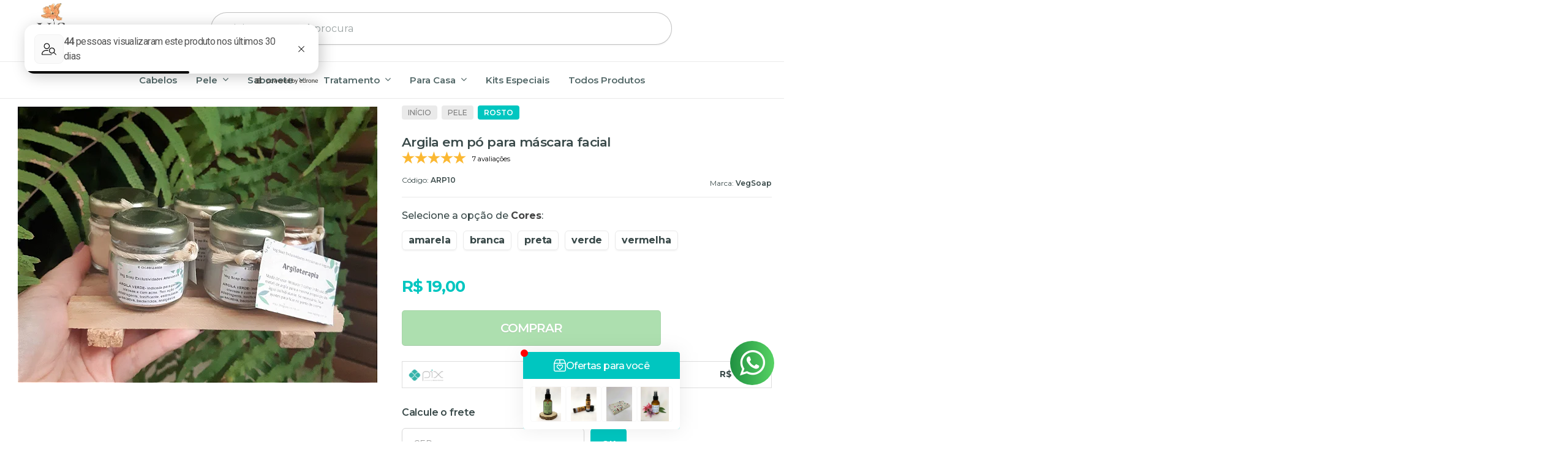

--- FILE ---
content_type: text/html; charset=UTF-8
request_url: https://api-s.edrone.me/onsite/recommend?app_id=68f7e47ca160b
body_size: 1580
content:
{"rrId":"14781ff3053b4d0893662b913eaa0610","recommendedProducts":[{"productTitle":"Hidrolato de Melaleuca Puro","productImage":"https://cdn.awsli.com.br/800x800/740/740997/produto/336942004/hidrolato-de-malaleuca-498vyndp59.jpeg","productUrl":"https://www.vegsoap.com.br/hidrolato-de-melaleuca-puro?rr_id\u003d14781ff3053b4d0893662b913eaa0610\u0026utm_campaign\u003dmarketing_machine\u0026utm_medium\u003ddisplay\u0026retailer_product_id\u003d336942004\u0026utm_source\u003dedrone","productId":"336942004","productFinalPrice":"34,90","productBasePrice":"34,90","productDiscountedPrice":"","rating":0.9565217391304348,"productImageHeight":800,"productImageWidth":599,"reasonType":"BESTSELLER","cachedAt":"2026-01-20T03:52:44.000000"},{"productTitle":"Roll-on Terapêutico Picada de Inseto","productImage":"https://cdn.awsli.com.br/740/740997/produto/336171122/roll-on-sinergia-pos-picada-ix5s2flmsu.jpeg","productUrl":"https://www.vegsoap.com.br/roll-on-terapeutico-picada-de-inseto?rr_id\u003d14781ff3053b4d0893662b913eaa0610\u0026utm_campaign\u003dmarketing_machine\u0026utm_medium\u003ddisplay\u0026retailer_product_id\u003d336171122\u0026utm_source\u003dedrone","productId":"336171122","productFinalPrice":"59,90","productBasePrice":"59,90","productDiscountedPrice":"","rating":0.8976732336956522,"productImageHeight":800,"productImageWidth":599,"reasonType":"BESTSELLER","cachedAt":"2026-01-20T03:52:46.000000"},{"productTitle":"Saboneteira Slim Color","productImage":"https://cdn.awsli.com.br/800x800/740/740997/produto/332174157/saboneteira-concreto-slim-color-0-jjxm7k67o2.jpeg","productUrl":"https://www.vegsoap.com.br/saboneteira-slim-color?rr_id\u003d14781ff3053b4d0893662b913eaa0610\u0026utm_campaign\u003dmarketing_machine\u0026utm_medium\u003ddisplay\u0026retailer_product_id\u003d332174157\u0026utm_source\u003dedrone","productId":"332174157","productFinalPrice":"29,90","productBasePrice":"29,90","productDiscountedPrice":"","rating":0.8406929347826088,"productImageHeight":800,"productImageWidth":599,"reasonType":"BESTSELLER","cachedAt":"2026-01-20T03:52:46.000000"},{"productTitle":"Repelente 100% Natural 100ml","productImage":"https://cdn.awsli.com.br/740/740997/produto/256012288/repelente-100-natural-nolmpmrprb.png","productUrl":"https://www.vegsoap.com.br/repelente-100-natural-100ml?rr_id\u003d14781ff3053b4d0893662b913eaa0610\u0026utm_campaign\u003dmarketing_machine\u0026utm_medium\u003ddisplay\u0026retailer_product_id\u003d256012288\u0026utm_source\u003dedrone","productId":"256012288","productFinalPrice":"48,90","productBasePrice":"48,90","productDiscountedPrice":"","rating":0.7855808423913043,"productImageHeight":800,"productImageWidth":650,"reasonType":"BESTSELLER","cachedAt":"2026-01-20T03:52:47.000000"},{"productTitle":"Sabonete Regenerador e Restaurador","productImage":"https://cdn.awsli.com.br/740/740997/produto/249769003/sabonete-regenerador-e-restaurador-lh80onvwsc.jpg","productUrl":"https://www.vegsoap.com.br/sabonete-regenerador-e-restaurador?rr_id\u003d14781ff3053b4d0893662b913eaa0610\u0026utm_campaign\u003dmarketing_machine\u0026utm_medium\u003ddisplay\u0026retailer_product_id\u003d249769003\u0026utm_source\u003dedrone","productId":"249769003","productFinalPrice":"39,90","productBasePrice":"39,90","productDiscountedPrice":"","rating":0.7323369565217391,"productImageHeight":800,"productImageWidth":650,"reasonType":"BESTSELLER","cachedAt":"2026-01-20T03:52:47.000000"},{"productTitle":"Sabonete Líquido de Barbatimão, Açafrão e Melaleuca 500","productImage":"https://cdn.awsli.com.br/740/740997/produto/197947407/barbatimao-refil-u47r4fxelp.jpg","productUrl":"https://www.vegsoap.com.br/sabonete-barbatimao-acafrao-e-melaleuca-refil?rr_id\u003d14781ff3053b4d0893662b913eaa0610\u0026utm_campaign\u003dmarketing_machine\u0026utm_medium\u003ddisplay\u0026retailer_product_id\u003d197947407\u0026utm_source\u003dedrone","productId":"197947407","productFinalPrice":"179,90","productBasePrice":"179,90","productDiscountedPrice":"","rating":0.6809612771739131,"productImageHeight":800,"productImageWidth":599,"reasonType":"BESTSELLER","cachedAt":"2026-01-20T03:49:21.000000"},{"productTitle":"Saboneteira Concreto Zigzag","productImage":"https://cdn.awsli.com.br/740/740997/produto/197942579/20230107_165931-2d56088f03.jpg","productUrl":"https://www.vegsoap.com.br/saboneteira-concreto-zigzag?rr_id\u003d14781ff3053b4d0893662b913eaa0610\u0026utm_campaign\u003dmarketing_machine\u0026utm_medium\u003ddisplay\u0026retailer_product_id\u003d197942579\u0026utm_source\u003dedrone","productId":"197942579","productFinalPrice":"34,90","productBasePrice":"34,90","productDiscountedPrice":"","rating":0.631453804347826,"productImageHeight":800,"productImageWidth":619,"reasonType":"BESTSELLER","cachedAt":"2026-01-20T03:52:47.000000"},{"productTitle":"Hidratante Facial Nutritivo Rosa Mosqueta e Ativos 50G","productImage":"https://cdn.awsli.com.br/740/740997/produto/184977071/hidratante-facial-nutritivo1-uz38umscvm.JPEG","productUrl":"https://www.vegsoap.com.br/hidratante-facial-nutritivo-rosa-mosqueta-e-ativos?rr_id\u003d14781ff3053b4d0893662b913eaa0610\u0026utm_campaign\u003dmarketing_machine\u0026utm_medium\u003ddisplay\u0026retailer_product_id\u003d184977071\u0026utm_source\u003dedrone","productId":"184977071","productFinalPrice":"89,90","productBasePrice":"89,90","productDiscountedPrice":"","rating":0.5838145380434783,"productImageHeight":800,"productImageWidth":520,"reasonType":"BESTSELLER","cachedAt":"2026-01-20T03:49:21.000000"},{"productTitle":"Shampoo em Barra Hidratação Profunda, Brilho e Maciez","productImage":"https://cdn.awsli.com.br/740/740997/produto/57087470/shampoo-hidr-prof3-56m36zjwpr.jpg","productUrl":"https://www.vegsoap.com.br/xampu-solido-2-em-1?rr_id\u003d14781ff3053b4d0893662b913eaa0610\u0026utm_campaign\u003dmarketing_machine\u0026utm_medium\u003ddisplay\u0026retailer_product_id\u003d57087470\u0026utm_source\u003dedrone","productId":"57087470","productFinalPrice":"54,90","productBasePrice":"54,90","productDiscountedPrice":"","rating":0.5380434782608696,"productImageHeight":800,"productImageWidth":599,"reasonType":"BESTSELLER","cachedAt":"2026-01-20T03:51:45.000000"},{"productTitle":"Shampoo em Barra Regenerador, Restaurador e Fortalecedor","productImage":"https://cdn.awsli.com.br/740/740997/produto/56334237/shampoo-regen2-mznuxqjmr3.jpg","productUrl":"https://www.vegsoap.com.br/xampu-tratamento-dermatite-seborreica?rr_id\u003d14781ff3053b4d0893662b913eaa0610\u0026utm_campaign\u003dmarketing_machine\u0026utm_medium\u003ddisplay\u0026retailer_product_id\u003d56334237\u0026utm_source\u003dedrone","productId":"56334237","productFinalPrice":"64,90","productBasePrice":"64,90","productDiscountedPrice":"","rating":0.494140625,"productImageHeight":800,"productImageWidth":599,"reasonType":"BESTSELLER","cachedAt":"2026-01-20T03:52:42.000000"},{"productTitle":"Sabonete Corporal Xô Uruca","productImage":"https://cdn.awsli.com.br/740/740997/produto/53971149/sabonete-corporal-xo-uruca-znrd1sycof.jpg","productUrl":"https://www.vegsoap.com.br/sabonete-xo-uruca?rr_id\u003d14781ff3053b4d0893662b913eaa0610\u0026utm_campaign\u003dmarketing_machine\u0026utm_medium\u003ddisplay\u0026retailer_product_id\u003d53971149\u0026utm_source\u003dedrone","productId":"53971149","productFinalPrice":"29,90","productBasePrice":"29,90","productDiscountedPrice":"","rating":0.45210597826086957,"productImageHeight":800,"productImageWidth":650,"reasonType":"BESTSELLER","cachedAt":"2026-01-20T03:51:45.000000"},{"productTitle":"Sabonete em Barra de Barbatimão, Açafrão e Melaleuca","productImage":"https://cdn.awsli.com.br/740/740997/produto/48654215/barbatimao-solido-novo-of59c1oyrh.JPEG","productUrl":"https://www.vegsoap.com.br/sabonete-barbatimao-e-acafrao?rr_id\u003d14781ff3053b4d0893662b913eaa0610\u0026utm_campaign\u003dmarketing_machine\u0026utm_medium\u003ddisplay\u0026retailer_product_id\u003d48654215\u0026utm_source\u003dedrone","productId":"48654215","productFinalPrice":"34,90","productBasePrice":"34,90","productDiscountedPrice":"","rating":0.41193953804347827,"productImageHeight":800,"productImageWidth":599,"reasonType":"BESTSELLER","cachedAt":"2026-01-20T03:52:42.000000"}],"filteredByProductCategoryGroups":false,"test":false,"version":"1.5.47"}

--- FILE ---
content_type: text/css
request_url: https://cdn.awsli.com.br/temasv2/4098/__theme_custom.css?v=1665490010
body_size: 49759
content:

@import url(https://fonts.googleapis.com/css2?family=Montserrat:wght@300;400;500;600;700;800&display=swap);
@import url(https://stackpath.bootstrapcdn.com/font-awesome/4.7.0/css/font-awesome.min.css);

:root {
	--cor_primaria: #00c6c0;
	--cor_secundaria: #526767;
	--cor_botao: #00c6c0;
	--cor_botao_hover: #526767;
	--cor_texto_botao: #fff;
	--cor_texto_botao_hover: #fff;
	--cor_botao_comprar: #5bbf5f;
	--cor_tag_frete: #f28646;
	--pre_cabecalho: #00c6c0;
	--cor_texto_pre_cabecalho: #fff;
	--cor_cabecalho: #fff;
	--cor_icones: #00c6c0;
	--cor_icones_hover: #00c6c0c9;
	--cor_texto_icones: #526767;
	--cor_menu: #ffffff;
	--cor_texto_menu: #526767;
	--cor_newsletter: #00c6c0;
	--cor_texto_newsletter: #fff;
	--cor_footer: #fff;
	--cor_texto_footer: #526767;
	--texto_global: #394949;
	--cor_clara: #fff;
	--cor_escura: #394949;
	--texto_background: #fff;
	--texto_bg_escuro: #394949;
	--texto_bg_claro: #394949;
}

/* UPDATES PLUGOO */
@media screen and (min-width: 200px) and (max-width:768px) {
	.pagina-carrinho #corpo .conteiner {
		/*! padding-top: 40px; */
	}

	.carrinho-checkout #corpo .conteiner {
		padding-top: 0;
	}
}

.item-oferta>ul {
	border: 0 !important;
}

.item-oferta .botao.botao-comprar.principal {
	padding: 0;
}

div#box-slide:before {
	background: var(--cor_cabecalho);
}

div#box-slide .titulo-categoria {
	color: var(--cor_texto_icones) !important;
}

@media (min-width: 768px) {
	div#box-slide {}

	div#box-slide:before {
		height: 482px;
	}

	span.price-pix {
		width: 64% !important;
	}

	span.price-pix img {
		filter: none !important
	}
}

@media (max-width: 768px) {
	div#box-slide {
		padding: 16px 0 !important;
		margin-bottom: 10px !important;
	}

	div#box-slide:before {
		max-height: 250px
	}

	div#box-slide .titulo-categoria {
		margin: 0 !important
	}
}

.slides-items-category .item:hover img {
	opacity: .68
}

.slides-items-category .item {
	border: 0 !important;
	/* background: transparent; */
	/* box-shadow: 0 2px 4px #00000024 */
}

.slides-items-category .item img {
	/* border: 1.1px solid #ccccccc7 !important; */
	padding: 2.9px;
}

@media (min-width: 768px) {
	.pagina-carrinho .menu-wrapper.span6.hidden-phone {
		display: initial !important
	}
}

@media (min-width: 768px) {
	.pagina-categoria .listagem .listagem-item {
		margin: 6px
	}
}

@media (max-width: 768px) {
	span.cor-secundaria.disponibilidade-produto {
		float: left
	}
}

.js-menu-mobile.menu-mobile {
	cursor: pointer !important;
	touch-action: auto !important
}

.pulse-button,
.whats-button {
	animation: none !important
}

#carouselImagem .flex-direction-nav a.flex-next,
#carouselImagem .flex-direction-nav a.flex-prev {
	background: 0 0 !important
}

.whats-button {
	display: block !important
}

div#comentarios-container .description-title {
	display: none !important
}

.top-header {
	height: 36px;
	background: var(--pre_cabecalho);
	text-align: center;
}

.top-header:hover a {
	color: var(--cor_texto_pre_cabecalho)
}

.top-header a:after {
	content: 'Saiba mais';
	color: var(--cor_texto_pre_cabecalho);
	position: relative;
	width: 100px;
	height: 40px;
	font-size: 12px;
	border-radius: 6px;
	border: 0.2px solid var(--cor_texto_pre_cabecalho);
	padding: 4px 8px;
	margin-left: 20px;
}

.top-header a {
	height: 36px;
	font-weight: 600;
	text-transform: uppercase;
	font-size: 14px;
	line-height: 36px;
	color: var(--cor_texto_pre_cabecalho);
}

@media screen and (max-width: 680px) {
	.modal-modalNewsletter #modalNewsletter .componente .interno .interno-conteudo .input-conteiner .botao {
		width: 70% !important
	}

	.modal-modalNewsletter #modalNewsletter .componente .interno .interno-conteudo .texto-newsletter:after {
		font-size: 40px !important
	}

	.modal-modalNewsletter #modalNewsletter .componente .interno .interno-conteudo .input-conteiner input {
		-webkit-box-sizing: border-box;
		box-sizing: border-box;
		height: 54px;
		padding: 0 10px !important
	}

	.modal-modalNewsletter #modalNewsletter .componente .interno .interno-conteudo .input-conteiner:before {
		display: none !important
	}

	.modal-modalNewsletter #modalNewsletter .componente .interno .interno-conteudo .input-conteiner input {
		width: 100% !important
	}
}

.pagina-carrinho .dropHelp {
	display: none !important
}

.pagina-carrinho .menu-wrapper.span6.hidden-phone {
	justify-content: flex-end;
	display: flex
}

span.desconto-a-vista {
	display: block;
	font-size: 1.2em;
	font-weight: 700;
	color: var(--texto_global);
	border-radius: 6px;
	padding: 0;
	width: 88%;
}

span.desconto-a-vista span {
	font-weight: 500
}

span.desconto-a-vista strong {
	font-weight: bold
}

.listagem span.desconto-a-vista {
	display: block;
	font-size: 1.2em;
	font-weight: 700;
	color: var(--texto_global);
	/* background: #000; */
	/* border-radius: 6px; */
	/* padding: 6px 10px; */
	width: 100%;
	/*! margin-top: 8px !important; */
	margin: auto;
}

.parcelas-produto.borda-alpha.padrao .cep {
	display: none
}

@media (max-width: 1024px) {

	.listagem .produtos-carrossel[data-produtos-linha="3"] .imagem-produto,
	.listagem .span4 .imagem-produto {
		height: auto
	}
}

.gateways-rodape li {
	width: auto !important;
	border: 0 !important
}

#descricao li,
#descricao p,
#descricao span,
#descricao strong {
	list-style-type: inherit !important;
	color: initial !important;
	font-size: initial !important;
}

#descricao strong {
	list-style-type: inherit !important;
	color: initial !important;
	font-size: initial !important;
	font-weight: 700 !important
}

#descricao span>em>u {
	color: #337bd1;
	font-weight: 600
}

@media screen and (max-width: 768px) and (min-width:200px) {
	.cep .input-append.input-prepend input {
		padding: 20px 30px !important
	}

	.produto .acoes-produto .comprar .qtde-adicionar-carrinho .qtde-carrinho {
		height: 26px;
	}

	.cep .input-append.input-prepend button {
		top: 2px !important;
	}
}

a.at-icon-wrapper.at-share-btn {
	padding: 4px !important;
	width: 30px;
	height: 30px;
	line-height: 30px !important;
	margin-top: 20px;
	background: #fff !important;
	border: 1px solid #cccccc5c;
	box-shadow: 0 2px 3px #0000000a;
	border-radius: 3px !important
}

.lista-redes .icon-instagram {
	background-image: none
}

ul.bandeiras-pagamento i {
	display: block !important
}

#listagemProdutos .slick-dots {
	display: none !important
}

a.at-icon-wrapper.at-share-btn.at-svc-compact {
	display: none
}

.modulo ul.flex-direction-nav {
	display: none !important
}

.at-icon-wrapper {
	width: 26px !important;
	height: 26px !important;
	line-height: 30px !important
}

a.at-icon-wrapper.at-share-btn:hover {
	padding: 8px;
	margin-top: 20px;
	background-color: auto !important;
	border: 1px solid #cccccc5c;
	box-shadow: 0 2px 3px #0000000a;
	border-radius: 3px !important
}

.at-share-btn svg {
	line-height: 16px;
	height: 26px !important;
	width: 26px !important
}

.at-svc-whatsapp svg {
	fill: #4dc247 !important;
	border: 0
}

.at-svc-telegram svg {
	fill: #0088cb !important;
	border: 0
}

.at-icon-addthis {
	fill: #ff6550 !important;
	border: 0
}

.at-svc-pinterest_share svg {
	fill: #cb2027 !important;
	border: 0
}

.at-svc-facebook svg {
	fill: #3b5997 !important;
	border: 0
}

.at-svc-twitter svg {
	fill: #1da1f2 !important;
	border: 0
}

.featuredProducts {
	z-index: 12 !important
}

.menu.superior {
	z-index: -1
}

.atributos ul li a:hover,
.atributos ul li.active a {
	margin: -1px 0 !important
}

.produto .cep form#formCalcularCep {
	padding-bottom: 0
}

.atributos .atributo-cor ul li a,
.atributos .atributo-cor ul li a span {
	border-radius: 0 !important
}

@media (min-width: 1000px) {
	.menu-oferta .listagem .listagem-item:hover .imagem-produto.has-zoom .imagem-principal {
		opacity: 1
	}
}

@media (max-width: 768px) {
	.tabela-carrinho .form-horizontal .controls {
		margin-left: 0 !important
	}
}

.video-container {
	position: relative;
	width: 100%;
	height: 500px;
	display: none
}

.video-container .conteiner {
	height: 460px
}

.pagina-inicial .video-container {
	display: block
}

@media screen and (max-width: 768px) {
	.video-container {
		height: 470px
	}
}

.atributos ul li a:hover:before {
	color: #2bcf88 !important;
	display: none !important
}

.atributos ul li.active a:before {
	left: -2px !important;
	top: -2px !important;
	display: block !important;
	color: #4CAF50 !important;
	background: #ffffff;
	width: 10px !important;
	height: 10px !important;
	line-height: 10px !important;
	padding: 2px;
	border-radius: 50px;
	text-align: center;
}

.atributos ul li.active a:hover:before {
	display: block !important
}

.atributos ul li a:hover,
.atributos ul li.active a {
	border-color: #dadada;
	background: #fff;
	transform: scale(1) !important;
	transition: .12s;
	border: 1px solid #d4d4d4 !important
}

.atributos ul li a {
	border: 1px solid #eaeaea !important;
	transform: scale(1) !important;
	transition: .12s;
	margin: 0 !important;
	padding: 0 !important;
}

@media only screen and (max-width: 767px) {
	.info-principal-produto .breadcrumbs ul li {
		/*! display: none !important */
	}

	.cep .input-append.input-prepend input {
		/* width: 70%!important */
	}
}

.pagina-inicial div#video h1 {
	color: var(--texto_global);
	font-size: 30px;
	font-weight: 600;
	text-transform: uppercase;
	display: block
}

div#video h1 {
	color: var(--cor_primaria);
	font-size: 30px;
	text-transform: uppercase;
	display: none
}

div#video h1:before {
	content: '\f03d';
	font-family: FontAwesome;
	padding-right: 8px;
	font-weight: 300 !important;
	color: var(--cor_primaria)
}

@media (max-width: 768px) {
	div#video h1 {
		color: var(--cor_primaria);
		font-size: 18px !important;
		text-align: center;
		text-transform: uppercase
	}

	div#video h1:before {
		content: '\f03d';
		font-family: FontAwesome;
		padding-right: 8px;
		font-weight: 300 !important;
		color: var(--cor_secundaria)
	}
}

.menu .nivel-dois a {
	color: var(--texto_global)
}

a.ver-categoria {
	width: 100px;
	color: var(--cor_secundaria) !important;
	margin: 2px 28px;
	font-weight: 600;
	transition: all .3s;
	font-size: 1.1em;
	text-align: left;
}

a.ver-categoria:hover {
	color: var(--cor_primaria) !important;
}

.menu.superior .nivel-tres {
	padding: 10px !important;
}

.menu.superior .nivel-tres li a {
	line-height: 16px !important;
	color: var(--texto_global) !important;
	font-weight: 400 !important;
	font-size: 15px
}

.menu.superior .nivel-tres li:hover a {
	line-height: 16px !important;
	color: var(--cor_primaria) !important
}

.menu.superior .nivel-dois .com-filho a {
	font-weight: 600
}

@media (max-width: 768px) {
	.modal-modalNewsletter #modalNewsletter .componente .interno .interno-conteudo .newsletter-confirmacao {
		top: 20px !important
	}

	.modal-modalNewsletter #modalNewsletter .componente .interno .interno-conteudo .texto-newsletter:after {
		font-size: 32px !important;
		letter-spacing: -.8px !important
	}

	.newsletter-confirmacao {
		background: #fff !important;
		top: auto;
		z-index: 102030 !important
	}

	.modal-modalNewsletter #modalNewsletter .componente .interno .interno-conteudo .input-conteiner:before {
		display: none
	}

	.modal-modalNewsletter #modalNewsletter .componente .interno .interno-conteudo .newsletter-confirmacao .icon-ok {
		background: #3cd87f;
		color: #fff !important;
		border-radius: 50px !important;
		margin-right: 10px !important
	}

	.modal-modalNewsletter #modalNewsletter .componente .interno .interno-conteudo .input-conteiner .botao {
		width: 100% !important
	}

	.newsletter-confirmacao.hide {
		display: unset !important;
		display: none !important;
		justify-content: center;
		text-aling: center
	}

	.newsletter-confirmacao {
		display: block !important;
		justify-content: center;
		text-aling: center
	}

	.modal-modalNewsletter #modalNewsletter .componente .interno .interno-conteudo .newsletter-confirmacao {
		position: relative !important
	}

	.modal-modalNewsletter #modalNewsletter .componente .interno .interno-conteudo .input-conteiner input {
		width: 100% !important;
		padding: 0 10px !important;
		margin: 0 auto !important;
		display: flex
	}

	.modal-modalNewsletter #modalNewsletter .componente .interno .interno-conteudo .newsletter-confirmacao span {
		text-align: center !important;
		padding-top: 20px
	}
}

.listagem .produtos-carrossel[data-produtos-linha="4"] .imagem-produto,
.listagem .span3 .imagem-produto {
	display: flex;
	flex-direction: column;
	justify-content: center;
	align-content: center
}

.featuredProducts {
	position: relative;
	top: 47%;
	border: none;
	background: var(--cor_primaria);
	border-radius: 0
}

.ms-timer>* {
	color: #fff;
	font-weight: 700 !important
}

.featuredProducts-timer {
	padding: 0 !important;
	display: flex;
	justify-content: space-between;
	align-content: center
}

.featuredProducts-timer-label {
	text-align: center;
	display: flex;
	justify-content: center;
	align-content: center;
	position: relative
}

.featuredProducts-timer-title {
	margin-bottom: 0 !important;
	width: 100%;
	display: flex;
	justify-content: flex-end;
	align-items: center;
	top: 0
}

.featuredProducts-timer-description {
	font-size: 14px !important;
	color: var(--cor_texto_botao_hover);
	opacity: 1 !important;
	font-weight: 700 !important;
}

.vitrine-destaque,
.vitrine-destaque+ul.produtos-carrossel {
	display: flex !important;
	width: 100%;
}

.ms-timer>.dois-pontos-contador {
	margin: 0 !important;
	font-size: 16px !important;
	font-weight: 600 !important;
	line-height: 38px;
	left: 12px;
	position: relative;
}

.dropHelp {
	position: relative
}

.dropHelp:hover .container-drop-help {
	display: block !important;
	transition: all .4s ease-in-out
}

.listagem .listagem-item {
	/* padding: 0!important; */
	border: none !important
}

.primary-title {
	color: var(--texto_bg_claro);
	font-weight: 700;
	opacity: 1 !important
}

.second-title {
	display: inline;
	text-transform: uppercase;
	font-weight: 300;
	color: var(--texto_global);
	letter-spacing: -.7px
}

.pagina-carrinho .conteiner-principal {
	margin-top: 0 !important
}

.pagina-busca .banner.tarja {
	margin-top: 4%
}

.pagina-categoria h1.titulo {
	margin-left: 7% !important
}

.pagina-categoria .listagem .listagem-item {
	margin: 0 !important
}

.listagem-item .imagem-produto img[data-src].loaded {
	opacity: 1
}

@media (min-width: 768px) {
	.pagina-categoria .listagem .listagem-item {
		margin: 6px
	}

	#corpo {
		padding-top: 164px !important;
	}

	.pagina-pagina #corpo {
		padding-top: 170px !important;
	}
}

.pagina-categoria .listagem .listagem-linha>ul {
	display: flex;
	justify-content: space-between
}

.pagina-categoria .conteudo {
	margin-left: 2% !important
}

@media (max-width: 768px) {

	.pagina-categoria .conteudo,
	.pagina-busca .conteudo {
		margin-left: 0 !important;
		;
	}
}

.pagina-busca .conteudo {
	margin-left: 2% !important
}

.pagina-categoria #listagemProdutos,
.pagina-categoria .ordenar-listagem.topo .span6.clearfix {
	margin-left: 0 !important
}

.pagina-categoria h1.titulo {
	margin-left: 0 !important
}

.container-boost-sales {
	width: 401px;
	height: auto;
	background: #fff;
	border: 1px solid #00000036;
	border-radius: 0 4px 4px 0;
	position: fixed;
	top: 70%;
	z-index: 999999;
	box-shadow: 0 1px 3px 1px #74778847;
	transform: translateX(-200em);
	transition: all .4s ease-in-out
}

.container-boost-sales.active {
	transform: translateX(0)
}

.container-conteudo-boost-sales {
	width: 100%;
	display: flex;
	justify-content: center;
	align-content: center;
	padding: 5px
}

.container-informacoes {
	width: 80%;
	display: flex;
	justify-content: center;
	align-items: center
}

.container-produto-imagem-boost-sales {
	width: 30%
}

.img-produto-boost-sales {
	width: 100%
}

.text-boost-sales {
	font-size: 15px;
	font-weight: 400;
	color: #747788
}

.name-cliente {
	font-weight: 700
}

a.produto-boost-sales {
	text-decoration: underline !important;
	cursor: pointer;
	font-size: 17px;
	font-family: 'Source Sans Pro', sans-serif;
	font-weight: 600
}

@media(max-width: 768px) {
	.titulo-categoria:after {
		bottom: 5px !important;
		left: 4px !important
	}

	.container-boost-sales {
		display: none
	}

	#listagemProdutos .listagem-item {
		display: flex;
		flex-direction: column;
		justify-content: center;
		align-items: center
	}

	#cabecalho.fixed {
		z-index: 1E+17 !important
	}

	#cabecalho .conteiner,
	.pagina-produto #cabecalho {
		position: fixed
	}
}

a,
abbr,
acronym,
address,
applet,
article,
aside,
audio,
b,
big,
blockquote,
body,
canvas,
caption,
center,
cite,
code,
dd,
del,
details,
dfn,
div,
dl,
dt,
em,
embed,
fieldset,
figcaption,
figure,
footer,
form,
h1,
h2,
h3,
h4,
h5,
h6,
header,
hgroup,
html,
i,
iframe,
img,
ins,
kbd,
label,
legend,
li,
mark,
menu,
nav,
object,
ol,
output,
p,
pre,
q,
ruby,
s,
samp,
section,
small,
span,
strike,
strong,
sub,
summary,
sup,
table,
tbody,
td,
tfoot,
th,
thead,
time,
tr,
tt,
u,
ul,
var,
video {
	-webkit-font-smoothing: antialiased;
	outline: 0 !important
}

.control-group.error input[type=password],
.control-group.error input[type=text] {
	background-color: #fff;
	border-color: #c84043 !important;
	box-shadow: 0 0 0 .2rem #c840432e;
	outline: 0
}

form .control-group.erro .errorlist li,
form .control-group.error .errorlist li {
	font-weight: 600;
	line-height: 12px;
	margin-top: 10px
}

.menu-categorias .categoria-titulo .icon-menu {
	display: none
}

.menu-categorias .categoria-titulo {
	text-align: left;
	display: block;
	padding-left: 28px;
	/* width: 100%; */
	line-height: 26px;
}

.menu-categorias span.categoria-titulo strong {
	font-size: 20px !important;
	color: var(--cor_primaria);
	font-weight: 700 !important;
}

.menu-categorias {
	/* overflow-x: hidden; */
	/* overflow-Y: auto; */
	width: 100%;
}

.menu-categorias.span6 {
	margin: 0;
	width: 50%;
	float: left
}

.menu-categorias {
	overflow-x: hidden;
	overflow-y: auto
}

.menu.superior li:not(.all-menu)>.nivel-dois .menu-oferta.span6 {
	margin: 0;
	width: 54%;
	/*! float: left; */
	/*! display: none; */
}

.menu-categorias.span6 {
	margin: 0;
	width: 46%;
	/*! float: left; */
	/*! display: none; */
}

.menu.superior .listagem .info-produto {
	padding: 6px 2px;
	line-height: 18px;
}

.menu .listagem .listagem-item .nome-produto {
	margin-bottom: 6px;
}

.listagem-item:hover .acoes-produto {
	/* display: none; */
}

.menu.superior .nivel-dois>.menu-oferta.span6 .prod-items-cat {
	width: 100%;
	display: block;
	min-height: 300px;
	max-height: 440px;
}

.menu.superior .nivel-dois>.menu-oferta.span6 .prod-items-cat .listagem-item {
	max-height: 440px;
	/* width: 100%; */
}

.menu.superior .nivel-dois>.menu-oferta.span6 .prod-items-cat .listagem-item:hover {
	border: 0;
	box-shadow: none !important;
}

.menu.superior .nivel-dois>.menu-oferta.span6 .prod-items-cat .listagem-item .acoes-produto {
	display: none
}

.menu.superior .nivel-dois>.menu-oferta.span6 .prod-items-cat .listagem-item .imagem-produto img {
	/* height: 150px !important; */
}

.prod-items-cat .listagem-item:before {
	display: none
}

.prod-items-cat .listagem-item {
	display: none !important;
}

.prod-items-cat .listagem-item:first-child {
	display: block !important;
}

.prod-items-cat .listagem-item .acoes-produto .botao.principal {
	display: none;
}

@media (min-width: 768px) {
	.item-oferta .preco-produto>div {
		display: block
	}

	.item-oferta .preco-produto>div>s,
	.item-oferta .preco-produto>div>strong {
		margin: 0 !important;
		line-height: 12px;
		font-size: 14px !important;
	}

	.item-oferta .preco-produto strong {
		font-weight: bold;
		color: var(--texto_global)
	}

	.item-oferta .preco-produto p,
	.item-oferta .preco-produto span,
	.item-oferta .preco-produto strong {
		line-height: 16px;
		font-size: 12.4px;
		text-align: center;
		margin: 0 auto;
	}
}

.prod-destaque {
	position: absolute;
	bottom: 0;
	z-index: 10;
	background: var(--cor_botao_hover);
	width: 96%;
	display: flex;
	justify-content: center;
	align-items: center;
	padding: 4px 0;
	/* height: 30px; */
	border-radius: 4px;
	display: none;
	margin: 0 2%;
}

.prod-destaque span {
	color: var(--cor_texto_botao_hover);
	text-transform: uppercase;
	font-weight: 600;
	font-size: 0.8em;
}

.prod-destaque svg {
	fill: #fff;
	width: 16px;
	height: 16px;
	padding-right: 8px;
}

.menu.superior .nivel-dois {
	width: auto
}

.menu .nivel-dois li>a {
	opacity: 1
}

.menu .nivel-dois li:hover>a {
	opacity: 1
}

.menu.superior .menu-oferta {
	border-left: 1px solid #e6e6e6
}

.menu-categorias li a {
	text-align: left;
	font-size: 15px;
	line-height: 23px !important
}

.menu.superior .all-menu .menu-oferta {
	/*! display: none !important */
}

.menu.superior .nivel-dois .menu-oferta {
	padding: 0 10px;
	box-sizing: border-box;
}

.menu.superior .nivel-dois .menu-oferta .info-produto .preco-venda {
	opacity: .6;
}

.menu.superior .nivel-dois .menu-oferta .info-produto .preco-venda,
.menu.superior .nivel-dois .menu-oferta .info-produto .preco-promocional {
	font-size: 14px !important;
	margin: 0;
}

.menu-oferta .listagem .span3 .imagem-produto {
	height: 180px;
}

.menu-oferta .bandeiras-promocao {
	font-size: 12px !important;
}

.menu.superior .nivel-dois .menu-oferta .info-produto .desconto-a-vista {
	display: none
}

.menu.superior .nivel-dois .listagem ul {
	margin: 0;
	box-shadow: none
}

.menu.superior .nivel-dois .listagem ul .listagem-linha {
	padding: 0;
	width: 100%
}

.menu.superior .nivel-dois .listagem ul .listagem-linha ul li {
	margin: 0;
	padding: 0;
	width: 100%
}

.listagem .produtos-carrossel[data-produtos-linha="4"] .imagem-produto,
.listagem .span3 .imagem-produto {
	display: flex;
	flex-direction: column;
	justify-content: center;
	align-content: center
}

.menu.superior .nivel-dois {
	/* width: 600px */
}

.menu .nivel-dois li>a {
	opacity: .6;
}

.menu .nivel-dois li:hover>a {
	opacity: 1
}

.menu.superior .menu-oferta {
	border-left: 1px solid #e6e6e6
}

.menu-categorias li a {
	text-align: left;
	font-size: 15px;
	line-height: 23px !important;
}

.menu.superior .nivel-dois .menu-oferta {
	padding: 0 20px;
	box-sizing: border-box
}

.menu.superior .nivel-dois .listagem ul {
	margin: 0;
	box-shadow: none
}

.menu.superior .nivel-dois .listagem ul .listagem-linha {
	padding: 0;
	width: 100%
}

.menu.superior .nivel-dois .listagem ul .listagem-linha ul li {
	margin: 0;
	padding: 0;
	width: 100%
}

.listagem .produtos-carrossel[data-produtos-linha="4"] .imagem-produto,
.listagem .span3 .imagem-produto {
	display: flex;
	flex-direction: column;
	justify-content: center;
	align-content: center
}

@media (min-width: 768px) {
	.banner.mini-banner {
		display: flex;
		justify-content: baseline;
		margin-top: 16px;
	}

	.conteudo.span12 {
		margin: 0;
	}
}

.dropHelp>p {
	color: var(--cor_texto_icones);
	text-align: left;
	align-items: center;
	font-weight: 500;
	line-height: 18px;
	font-size: 14px;
	margin: 0;
}

.container-conteudo-drop-help p {
	text-align: center;
	align-items: center;
	font-weight: 600;
	line-height: 26px;
	font-size: 14px;
	margin: 0;
	color: var(--texto_global);
	letter-spacing: -.3px;
}

.dropHelp {
	position: relative;
	display: flex;
	margin: 0 10px;
	padding: 20px 0;
	top: 0;
	right: 0;
	align-items: center;
}

.dropHelp svg {
	padding-right: 12px;
	width: 30px;
	height: 32px;
}

.dropHelp:hover .container-drop-help {
	display: block !important;
	transition: all .4s ease-in-out
}

.container-drop-help {
	position: absolute;
	height: auto;
	width: 250px;
	background: #fff;
	border-radius: 10px;
	border: 1px solid #00000017;
	left: -56px;
	top: 62px;
	display: none;
	will-change: opacity, transform;
	animation: Ab .3s cubic-bezier(.18, .89, .32, 1.28);
	-ms-transform-origin: top center;
	transform-origin: top center;
}

.container-conteudo-drop-help i {
	display: none
}

.container-conteudo-drop-help ul {
	margin: 0;
}

.container-conteudo-drop-help {
	width: 100%;
	height: auto;
	text-align: center;
	display: flex;
	justify-content: space-between;
	flex-direction: column;
	align-items: center;
	padding-top: 8px;
	padding-bottom: 8px;
}

.container-drop-help:before,
.container-drop-help:after {
	content: '';
	display: block;
	position: absolute;
	bottom: 100%;
	width: 0;
	height: 0;
	z-index: 4;
}

.container-drop-help:before {
	right: 114px;
	border: 8px solid transparent;
	border-bottom-color: #ddd;
}

.container-drop-help:after {
	right: 115px;
	border: 7px solid transparent;
	border-bottom-color: #fff;
}

.container-email,
.container-phone,
.container-whats {
	text-align: center;
	margin: 5px;
	width: 70%
}

.icon-email-help,
.icon-phone-help,
.icon-whats-help {
	color: #0090ed;
	font-size: 15px !important
}

.icon-whats-help {
	color: #18cb6a
}

.icon-email-help {
	color: #c52727
}

span.text-email,
span.text-phone,
span.text-whats {
	font-size: 14px;
	font-weight: 600;
	color: var(--cor_secundaria)
}

span.number-email-help,
span.number-phone-help,
span.number-whats-help {
	font-size: 15px;
	color: var(--texto_global)
}

.container-button-fale-conosco-drop-help {
	width: 100%;
	display: flex;
	justify-content: center;
	align-content: center
}

.container-conteudo-button-fale-conosco-drop-help {
	width: 65%;
	border: 1px solid #00000000;
	display: flex;
	background: #e8e8e8;
	justify-content: center;
	align-content: center;
	padding: 12px 6px;
	cursor: pointer;
	border-radius: 6px;
	font-size: 12px;
	margin-top: 5px;
	margin-bottom: 5px;
	font-weight: 600;
	transition: all .3s ease-in-out;
	text-transform: uppercase;
}

.container-conteudo-button-fale-conosco-drop-help:hover {
	background: var(--cor_botao_hover);
	color: var(--cor_texto_botao_hover)
}

.listagem .listagem-item {
	/* padding: 0!important; */
	margin: 0
}

.modulo.span6 img {
	border-radius: 10px
}

.primary-title {
	color: var(--texto_global);
	font-weight: 700
}

.second-title {
	display: inline;
	text-transform: uppercase;
	font-weight: 100 !important;
	color: var(--texto_global);
	letter-spacing: -.7px
}

.pagina-carrinho .conteiner-principal {
	margin-top: 0 !important
}

#corpo .pagina-categoria .listagem .listagem-item {
	width: 255px;
	margin: 6px
}

.pagina-categoria .listagem .listagem-linha>ul {
	display: flex;
	justify-content: space-between
}

.modulo.span6:nth-child(3) {
	display: none
}

.container-boost-sales {
	width: auto;
	height: auto;
	background: #fff;
	border: 1px solid #74768933;
	border-radius: 4px;
	position: fixed;
	top: 90%;
	left: -10px;
	padding: 4px 14px;
	border-radius: 10px;
	z-index: 999999;
	box-shadow: 0 1px 13px #74778833;
	transform: translateX(-34em);
	transition: all .4s ease-in-out
}

.container-boost-sales.active {
	transform: translateX(0)
}

.container-conteudo-boost-sales {
	width: 100%;
	display: flex;
	justify-content: center;
	align-content: center;
	padding: 8px
}

.container-informacoes {
	width: 100%;
	display: flex;
	justify-content: center;
	align-items: center
}

.containr-produto-imagem-boost-sales {
	width: 30%
}

.img-produto-boost-sales {
	width: 100%
}

.text-boost-sales {
	font-size: 15px;
	font-weight: 400;
	color: #747788;
	padding-left: 7px;
	width: 100%
}

.name-cliente {
	font-weight: 700
}

a.produto-boost-sales {
	text-decoration: underline !important;
	cursor: pointer;
	font-size: 15px;
	font-weight: 600;
	color: #747788
}

@media(max-width: 768px) {
	.titulo-categoria:after {
		bottom: 10px !important;
		left: 0 !important
	}

	.listagem .titulo-categoria,
	.titulo-categoria {
		/* width: auto!important; */
		padding: 10px !important;
		margin: 20px 0 10px !important;
		/* background: #f1f1f1; */
		text-align: center !important;
		border-radius: 6px;
	}

	.container-boost-sales {
		display: none
	}

	#listagemProdutos .listagem-item {
		display: flex;
		/* flex-direction: column; */
		justify-content: center;
		align-items: center
	}

	#cabecalho.fixed {
		z-index: 1E+17 !important
	}

	#cabecalho .conteiner,
	.pagina-produto #cabecalho {
		position: fixed
	}
}

.busca-mobile .botao-busca {
	background-color: var(--cor_primaria)
}

#support-redirect>a:last-child {
	background-image: linear-gradient(146deg, #b7eca9, #4fc831) !important
}

.titulo,
a,
body,
button,
h1,
h2,
h3,
h4,
h5,
h6,
input,
p,
span {
	font-family: 'Montserrat', sans-serif;
}

.parcelas-produto .accordion .accordion-group .accordion-heading .text-parcelas {
	margin-right: 10px;
	font-size: 14px;
	font-weight: bold;
}

.atributo-comum .active a span,
.atributo-comum a:hover span,
.cor-principal,
.menu a:hover,
a,
a:focus,
a:hover {
	color: var(--texto_global)
}

.animated {
	-webkit-animation-duration: 1s;
	animation-duration: 1s;
	-webkit-animation-fill-mode: both;
	animation-fill-mode: both
}

@-webkit-keyframes tada {
	from {
		-webkit-transform: scale3d(1, 1, 1);
		transform: scale3d(1, 1, 1)
	}

	50% {
		-webkit-transform: scale3d(1.08, 1.08, 1.08);
		transform: scale3d(1.08, 1.08, 1.08)
	}

	to {
		-webkit-transform: scale3d(1, 1, 1);
		transform: scale3d(1, 1, 1)
	}
}

@keyframes tada {
	from {
		-webkit-transform: scale3d(1, 1, 1);
		transform: scale3d(1, 1, 1)
	}

	50% {
		-webkit-transform: scale3d(1.06, 1.06, 1.06);
		transform: scale3d(1.06, 1.06, 1.06)
	}

	to {
		-webkit-transform: scale3d(1, 1, 1);
		transform: scale3d(1, 1, 1)
	}
}

.tada {
	-webkit-animation-name: tada;
	animation-name: tada
}

html {
	overflow-x: hidden
}

strong {
	font-weight: 400
}

.conteiner {
	max-width: 1280px;
}

body {
	position: relative;
	background: #fff
}

a:hover {
	text-decoration: none
}

.caixa-sombreada i {
	/*! display: none */
}

.campos-pedido legend i {
	width: 26px;
	height: 26px;
	line-height: 26px;
	background: var(--cor_botao);
	color: var(--cor_texto_botao);
	border-radius: 4px;
}

.caixa-sombreada {
	background: #fff;
	border-bottom: 2px solid #dedede;
	border: 0;
	border-radius: 3px;
	padding: 0
}

@media (min-width: 768px) {
	.pagina-inicial .conteiner-principal {
		margin-top: -1px !important
	}

	.pagina-carrinho .conteiner-principal {
		margin-top: -30px
	}
}

.flexslider {
	background: 0;
	margin: 0;
	border: 0;
	border-radius: 0;
	overflow: hidden
}

.bn-youtube {
	width: auto;
	position: relative;
}

li.bn-youtube a:before {
	content: "\f16a";
	font-family: fontawesome;
	color: red;
	text-shadow: 0 0px 42px #fff;
	font-size: 60px;
	width: 60px;
	height: 60px;
	text-align: center;
	line-height: 60px;
	position: absolute;
	display: block;
	top: 0;
	left: 0;
	right: 0;
	bottom: 0;
	margin: auto;
	z-index: 9999 !important;
}

li.banner1.span6 img,
li.banner2.span6 img {
	border-radius: 8px;
	width: 100% !important;
}

.vitrine-banner.hidden-phone {
	padding-top: 30px;
	padding-bottom: 50px;
	float: none
}

.modulo.span4 {
	width: auto;
	transition: all .4s;
}

.modulo.span4:hover {
	border-radius: 6px;
	transform: scale(1.028);
	opacity: .88
}

.modulo.span4 img {
	border-radius: 6px;
	transition: all 0.5s;
}

.modulo.span4 {
	overflow: hidden;
	border-radius: 6px;
}

.modulo.span4 li {
	overflow: hidden;
}

.caixa-sombreada,
.carrinho-checkout .conteiner-principal #corpo .conteiner,
.conteiner,
.conteiner-principal .conteiner {
	-webkit-box-shadow: none;
	box-shadow: none
}

#rodape>div:last-child .conteiner {
	border-top: 1px solid #f1f1f1
}

.finalizar-compra .caixa-sombreada {
	padding: 0;
	border: 0 !important;
	border-radius: 12px;
	box-shadow: 0 2px 4px #00000012;
}

@media (min-width: 769px) {
	#cabecalho.fixed {
		position: fixed;
		top: 0
	}
}

#cabecalho.fixed {
	position: fixed;
	top: 0
}

#corpo>.conteiner {
	background: #fff
}

.icon-facebook:before {
	content: "\f082"
}

.icon-youtube:before {
	content: "\f16a"
}

.modal-backdrop {
	z-index: 99999
}

.modal {
	z-index: 99999999
}

.caixa-info {
	padding: 10px 15px;
	margin: 0 0 10px;
	background-color: #fff;
	border: 1px solid #fff;
	box-shadow: none
}

.tabela-carrinho span {
	opacity: 1
}

.subtotal strong {
	font-size: 22px;
	margin: 0 8px;
	color: var(--texto_global);
	font-weight: 600;
	white-space: nowrap
}

a.botao.principal.ir-carrinho.hidden-phone {
	color: var(--texto_global);
	padding: 14px 40px;
	border-radius: 4px;
	color: #fff;
	font-weight: 500 !important;
	text-shadow: none;
	border: 0;
	font-weight: 700
}

a.botao.principal.ir-carrinho.hidden-phone i {
	display: none
}

.fancybox-close:hover {
	background: var(--cor_botao_hover);
}

.fancybox-close {
	background-image: none;
	background: var(--cor_botao);
	color: var(--cor_texto_botao);
	border-radius: 50px;
	text-align: center;
	line-height: 35px;
	transition: all .2s;
}

.fancybox-close:before {
	content: '\f00d';
	font-family: fontAwesome;
	color: var(--cor_texto_botao);
	font-size: 20px
}

#comprar-ajax-status .sucesso .buttons .continuar-comprando {
	background: #ffffff00;
	border: 1.2px solid #ccc;
	padding: 14px 20px;
	color: #636363;
	font-weight: 500 !important;
	border-radius: 4px;
	text-shadow: none;
	font-weight: 700;
	transition: all .3s
}

#comprar-ajax-status .sucesso .buttons .continuar-comprando:hover {
	background: var(--cor_primaria);
	padding: 14px 20px;
	color: var(--cor_texto_botao_hover);
	border-radius: 4px;
	text-shadow: none;
	border: 1.2px solid var(--cor_primaria);
	font-weight: 700
}

.to-top {
	display: none;
	position: fixed;
	width: 40px;
	height: 40px;
	font-size: 20px;
	right: 10px;
	bottom: 10px;
	z-index: 999;
	text-align: center;
	line-height: 40px;
	background: #f5f5f5;
	border-radius: 3px;
	color: #a9a9a9
}

.uneditable-input,
input[type=color],
input[type=date],
input[type=datetime-local],
input[type=datetime],
input[type=email],
input[type=month],
input[type=number],
input[type=password],
input[type=search],
input[type=tel],
input[type=text],
input[type=time],
input[type=url],
input[type=week],
select {
	border: 0;
	-webkit-box-shadow: none;
	box-shadow: none;
	padding: 15px;
	background: #fff;
	border: 1px solid #f2f2f2;
	border-radius: 10px;
	-webkit-box-sizing: content-box;
	box-sizing: content-box;
}

input:hover {
	color: var(--texto_global) !important
}

select {
	padding: 5px
}

.coluna div.componente.newsletter.borda-principal {
	border: 0 !important;
	background: 0 0
}

coluna div.componente.newsletter {
	background: #d4d4d4;
	height: 382px;
	border: 0;
	border-radius: 5px;
	-webkit-box-sizing: border-box;
	box-sizing: border-box;
	border: none
}

.coluna div.componente.newsletter .titulo {
	font-size: 0;
	text-align: center;
	margin-bottom: 0
}

.coluna div.componente.newsletter .titulo i {
	float: none;
	color: #fff;
	font-size: 3rem
}

.coluna div.componente.newsletter .interno {
	padding: 20px;
	-webkit-box-sizing: border-box;
	box-sizing: border-box;
	height: 100%;
	display: -webkit-box;
	display: -ms-flexbox;
	border: 0 !important;
	display: flex;
	-webkit-box-align: center;
	border-radius: 10px;
	-ms-flex-align: center;
	align-items: center;
	background: var(--cor_newsletter);
	-webkit-box-pack: center;
	-ms-flex-pack: center;
	justify-content: center;
	-ms-flex-wrap: wrap;
	flex-wrap: wrap
}

.coluna div.componente.newsletter .texto-newsletter {
	text-align: center;
	color: var(--cor_texto_newsletter);
	font-size: 16px;
	margin: 4px 28px;
	letter-spacing: -.1px;
	line-height: 23px;
	font-weight: 700;
	display: block;
	margin-bottom: 0;
}

.coluna div.componente.newsletter .texto-newsletter:after {
	content: "Assine nossa newsletter";
	display: block;
	font-size: 15px;
	font-weight: 400;
	text-transform: initial;
	margin: 5px 0;
	color: var(--cor_texto_newsletter);
}

.coluna div.componente.newsletter input[type=text] {
	width: 100%;
	height: 44px;
	-webkit-box-sizing: border-box;
	box-sizing: border-box;
	display: block;
	color: var(--texto_global);
	border-radius: 6px;
	font-weight: 300;
	padding: 0 15px
}

.coluna div.componente.newsletter input[type=text]::-webkit-input-placeholder {
	color: #8d8d8d;
	font-size: 14px;
	font-weight: 700;
	text-align: center
}

.coluna div.componente.newsletter input[type=text]:-ms-input-placeholder {
	color: var(--texto_global);
	font-size: 14px;
	font-weight: 500;
	text-align: center
}

.coluna div.componente.newsletter input[type=text]::placeholder {
	color: var(--texto_global) 7d7d7db8;
	font-size: 14px;
	font-weight: 500;
	text-align: center
}

.coluna div.componente.newsletter .botao {
	width: 100%;
	display: block;
	top: 100%;
	background: 0 0;
	margin-top: 10px;
	height: 44px;
	-webkit-transition: all .2s ease-out;
	transition: all .2s ease-out;
	position: inherit;
	border-radius: 6px;
	font-family: Montserrat;
	border: 0;
	-webkit-transition: all .2s ease-out;
	transition: all .2s ease-out;
	background: var(--cor_botao_hover);
	color: var(--cor_texto_botao_hover)
}

.coluna div.componente.newsletter .botao:before {
	content: "Assinar";
	font-size: 16px;
	font-weight: 700
}

.coluna div.componente.newsletter .botao:hover {
	background: var(--cor_botao_hover);
	color: var(--cor_texto_botao_hover);
	opacity: .8;
}

.coluna div.componente.newsletter .newsletter-confirmacao .icon-ok,
.coluna div.componente.newsletter .newsletter-confirmacao span {
	color: #fff
}

@media screen and (max-width: 990px) {
	#barraNewsletter.posicao-rodape {
		display: none;
		position: relative;
		z-index: 444;
		background: 0 0;
		box-shadow: none;
		border: none
	}
}

/* NEWSLETTER FOOTER */
section.section-newsletter-home {
	background: var(--cor_newsletter);
	padding: 40px 0;
	color: var(--cor_texto_newsletter);
}

.carrinho-checkout section.section-newsletter-home {
	display: none
}

.newsletter div:nth-child(1) {
	font-size: 14px;
	text-transform: uppercase;
}

.section-newsletter-home .newsletter h3 {
	font-size: 2.4em;
}

@media (max-width: 768px) {
	.section-newsletter-home .newsletter h3 {
		font-size: 1.4em;
	}

	.section-newsletter-home .newsletter span {
		font-size: 1em;
		line-height: 22px;
		opacity: .8
	}
}

.section-newsletter-home .newsletter span {
	font-size: 14px;
	font-weight: 500;
}

.section-newsletter-home .newsletter .input-conteiner {
	margin-top: 40px;
	width: 800px;
	margin: auto;
	padding: 40px 0 0;
}

.section-newsletter-home .newsletter .input-conteiner {
	margin-top: 40px;
	width: 80%;
	margin: auto;
	padding: 40px 0 0;
}

.section-newsletter-home.newsletter .input-conteiner input {
	border-radius: 6px
}

.section-newsletter-home .newsletter .input-conteiner button {
	position: absolute;
	fill: var(--cor_primaria);
	top: 50px;
	right: 55px;
	width: 30px;
	padding: 0;
	border: 0;
	background: #ffffff;
	height: 30px;
}

.modal-modalNewsletter {
	left: calc(100% / 2) !important;
	/* -webkit-transform: translateX(-50%); */
	/* transform: translateX(-50%); */
}

.modal-modalNewsletter .fancybox-skin {
	width: 640px !important;
	height: 340px !important;
	-webkit-transform: translateX(-50%);
	transform: translateX(-50%);
	background: #fff
}

@media screen and (max-width: 680px) {
	.modal-modalNewsletter .fancybox-skin {
		width: 340px !important;
		height: 360px !important;
	}

	.modal-modalNewsletter {
		left: 95% !important;
		-webkit-transform: translateX(-50%);
		transform: translateX(-50%)
	}
}

.modal-modalNewsletter .fancybox-outer {
	height: 350px !important;
}

@media screen and (max-width: 680px) {
	.modal-modalNewsletter .fancybox-outer {
		height: 340px !important;
	}
}

.modal-modalNewsletter .fancybox-inner {
	width: 100% !important;
	height: 350px !important;
}

@media screen and (max-width: 680px) {
	.modal-modalNewsletter .fancybox-inner {
		height: 350px !important;
	}
}

.modal-modalNewsletter #modalNewsletter .componente .interno {
	background: #fff;
	height: 330px;
	padding: 0
}

@media screen and (max-width: 680px) {
	.modal-modalNewsletter #modalNewsletter .componente .interno {
		height: 340px;
	}
}

.modal-modalNewsletter #modalNewsletter .componente .interno .titulo {
	display: none
}

.modal-modalNewsletter #modalNewsletter .componente .interno .interno-conteudo {
	height: 100%;
	background: #fff;
	position: relative
}

.modal-modalNewsletter #modalNewsletter .componente .interno .interno-conteudo .texto-newsletter {
	top: 0;
	color: #2a2a2a;
	font-size: 20px;
	margin: auto 0;
	font-weight: 400;
	text-align: center;
	display: block;
	padding: 20px
}

.modal-modalNewsletter #modalNewsletter .componente .interno .interno-conteudo .texto-newsletter:before {
	content: "\f0e0";
	-webkit-font-smoothing: antialiased;
	font-weight: 100;
	font-family: fontAwesome;
	color: #d6d6d6;
	display: block;
	margin: 10px 0;
	font-size: 3em
}

.modal-modalNewsletter #modalNewsletter .componente .interno .interno-conteudo .texto-newsletter:after {
	content: "Vai perder essa?";
	font-size: 48px;
	font-weight: 700;
	letter-spacing: -2.6px;
	display: block
}

p.alert.alert-error.erro-newsletter.text-error {
	bottom: 6%;
	margin: auto;
	width: 83%;
	position: relative
}

.modal-modalNewsletter #modalNewsletter .componente .interno .interno-conteudo .input-conteiner {
	position: absolute;
	bottom: 10px;
	left: 0;
	right: 0;
	margin: 0 30px
}

.modal-modalNewsletter #modalNewsletter .componente .interno .interno-conteudo .input-conteiner input {
	-webkit-box-sizing: border-box;
	box-sizing: border-box;
	height: 54px;
	padding: 0 160px;
	font-weight: 200 !important;
	background: #ffffff73;
	border: 0;
	border-bottom: 2px solid #d8d8d8;
	border-radius: 0;
	-webkit-box-shadow: none;
	box-shadow: none;
	width: 100%
}

@media screen and (max-width: 680px) {
	.modal-modalNewsletter #modalNewsletter .componente .interno .interno-conteudo .input-conteiner input {
		width: 60%
	}
}

.modal-modalNewsletter #modalNewsletter .componente .interno .interno-conteudo .input-conteiner input::-webkit-input-placeholder {
	color: #b3b3b3;
	font-size: 18px;
	font-weight: 500;
	text-align: center
}

.modal-modalNewsletter #modalNewsletter .componente .interno .interno-conteudo .input-conteiner input:-ms-input-placeholder {
	color: #b3b3b3;
	font-size: 18px;
	font-weight: 500;
	text-align: center
}

.modal-modalNewsletter #modalNewsletter .componente .interno .interno-conteudo .input-conteiner:before {
	position: absolute;
	width: 50px;
	left: 120px;
	line-height: 50px;
	font-size: 30px;
	z-index: 1020;
	height: 50px;
	color: #b3b3b3;
	background: #e87d7d7d200
}

.modal-modalNewsletter #modalNewsletter .componente .interno .interno-conteudo .input-conteiner input::placeholder {
	color: #b3b3b3;
	font-size: 18px;
	font-weight: 500;
	text-align: center
}

.modal-modalNewsletter #modalNewsletter .componente .interno .interno-conteudo .input-conteiner .botao {
	width: 80%;
	border-radius: 50px;
	background: var(--texto_global);
	display: block;
	margin: auto;
	height: 56px;
	border: 0;
	margin-top: 20px;
	position: relative;
	padding: 0 10px;
	-webkit-box-sizing: border-box;
	box-sizing: border-box;
	color: #fff;
	font-weight: 600;
	line-height: 44px
}

@media screen and (max-width: 680px) {
	.modal-modalNewsletter #modalNewsletter .componente .interno .interno-conteudo .input-conteiner .botao {
		width: 35%
	}
}

.modal-modalNewsletter #modalNewsletter .componente .interno .interno-conteudo .input-conteiner .botao::before {
	content: "Receber ofertas";
	line-height: 10px
}

.modal-modalNewsletter #modalNewsletter .componente .interno .interno-conteudo .newsletter-confirmacao {
	position: absolute;
	bottom: 10%;
	width: 100%;
	left: 0;
	right: 0;
	text-align: center
}

.modal-modalNewsletter #modalNewsletter .componente .interno .interno-conteudo .newsletter-confirmacao .icon-ok {
	float: none;
	vertical-align: middle;
	color: #d4d4d4
}

.modal-modalNewsletter #modalNewsletter .componente .interno .interno-conteudo .newsletter-confirmacao span {
	margin-left: 0;
	padding: 0;
	display: inline-block;
	font-weight: 700;
	color: #4d4d4d
}

.modal-modalNewsletter .fancybox-close {
	background: 0 0;
	top: 10px;
	right: 12px
}

.modal-modalNewsletter .fancybox-close:hover {
	text-decoration: none
}

#modalContato {
	border-radius: 3px;
	padding: 10px 20px
}

.modal-header {
	font-weight: 600;
	font-size: 13px;
	color: var(--texto_global) 66;
	letter-spacing: -.28px;
	padding-bottom: 20px
}

.modal-header .titulo {
	font-weight: 700;
	font-size: 24px;
	color: var(--cor_primaria);
	letter-spacing: -.3px;
	margin-right: 10px;
}

#modalRastreio .tbody-info {
	font-size: 14px;
	font-weight: 500;
	color: #202020b3
}

h5#modalRastreioLabel {
	font-size: 20px;
	padding: 2px 6.5px;
	color: var(--texto_bg_escuro);
	text-transform: uppercase
}

.modal-header .close span {
	font-weight: 500;
	font-size: 36px;
	text-shadow: none;
	color: var(--texto_bg_escuro);
	letter-spacing: -.3px;
	right: 20px;
	top: 18px;
	position: absolute
}

#modalContato .modal-body {
	border-top: 2px solid #f3f3f3;
	padding-top: 30px;
	border-radius: 2px
}

#modalContato .form-horizontal .control-label {
	font-weight: 700;
	font-size: 13px;
	color: var(--texto_global);
	letter-spacing: -.09px;
	padding-top: 10px
}

#modalContato .form-horizontal input {
	-webkit-box-shadow: none;
	box-shadow: none;
	border: 0;
	border-radius: 3px;
	background: #eee;
	padding: 10px;
	width: 76%
}

#modalContato textarea {
	background: #eee;
	-webkit-box-shadow: none;
	box-shadow: none;
	border: 0;
	border-radius: 3px;
	padding-left: 10px
}

#modalContato .control-group .botao.principal.pull-right+.botao {
	background: #eaeaea;
	border: 1px solid #48484800;
	border-radius: 3px;
	font-size: 16px;
	color: #8a8a8a;
	letter-spacing: -.1px
}

#modalContato .control-group .botao.principal.pull-right {
	background: #292929;
	border: 0;
	border-radius: 3px;
	font-size: 16px;
	color: #fff;
	letter-spacing: -.27px;
	text-shadow: none;
	padding: 7px 20px
}

.rastreio .modal-footer {
	display: none
}

.modal .table td,
.modal .table th,
.modal tr {
	border: 0
}

.modal .table td b {
	font-weight: 700;
	font-size: 13px;
	color: var(--texto_global);
	letter-spacing: -.09px;
	opacity: .5;
	width: 100px
}

.modal .table td span,
.modal .table td span a {
	font-weight: 700;
	font-size: 13px;
	color: var(--texto_global);
	letter-spacing: .1px
}

.barra-inicial {
	background: #f3f3f3;
	height: 30px;
	display: none
}

.barra-inicial>.conteiner {
	max-width: 1280px;
	padding: 0
}

.barra-inicial>.conteiner>.row-fluid {
	display: -webkit-box;
	display: -webkit-flex;
	display: -ms-flexbox;
	display: flex;
	-webkit-box-pack: justify;
	-webkit-justify-content: space-between;
	-ms-flex-pack: justify;
	justify-content: space-between;
	-webkit-box-orient: horizontal;
	-webkit-box-direction: reverse;
	-webkit-flex-direction: row-reverse;
	-ms-flex-direction: row-reverse;
	flex-direction: row-reverse
}

.canais-contato ul li i {
	margin-right: 4px !important;
	font-size: 13px
}

.barra-inicial li a,
.barra-inicial li span {
	color: var(--texto_global);
	font-weight: 500;
	font-size: 12px;
	text-transform: uppercase;
	opacity: .6;
	-webkit-transition: all .12s ease-in-out;
	-o-transition: all .12s ease-in-out;
	transition: all .12s ease-in-out
}

.barra-inicial li i {
	font-weight: 300 !important;
	-webkit-font-smoothing: antialiased;
	color: var(--texto_global)
}

.barra-inicial li:hover a,
.barra-inicial li:hover i,
.barra-inicial li:hover span {
	color: var(--cor_primaria);
	opacity: 1
}

.barra-inicial .lista-redes.span3 {
	display: -webkit-box;
	display: -webkit-flex;
	display: -ms-flexbox;
	display: flex;
	width: 25%;
	-webkit-box-pack: end;
	-webkit-justify-content: flex-end;
	-ms-flex-pack: end;
	justify-content: flex-end
}

.barra-inicial .canais-contato ul {
	overflow: visible
}

.barra-inicial .lista-redes i {
	background: 0 0 !important;
	width: 35px
}

.barra-inicial .lista-redes li {
	border: 0
}

.barra-inicial .canais-contato.span9 {
	display: -webkit-box;
	display: -webkit-flex;
	display: -ms-flexbox;
	display: flex;
	width: 100%;
	margin-left: 0
}

.canais-contato ul li {
	border: 0
}

.rastreio-correios {
	position: relative;
	cursor: pointer
}

@media (min-width: 767px) {
	.new-product-box .imagem-produto {
		width: auto;
		height: 122px;
		display: table;
		margin: 0 auto;
		border-radius: 10px !important
	}

	.new-product-box .imagem-produto img {
		width: auto;
		height: 134px;
		display: table;
		margin: 0 auto;
		border-radius: 10px !important;
		width: 100%;
		height: 100%;
		object-fit: contain
	}

	.new-product-box .nome-produto {
		padding-top: 14px;
		display: block;
		line-height: 14px;
		position: relative;
		width: 270px;
		margin: auto;
		font-size: 12px;
		font-weight: 500;
		color: var(--texto_global)
	}

	.acoes-produto.hidden-phone .botao-comprar {
		width: auto;
		display: table;
		margin: 0 auto;
		margin-top: 14px !important
	}

	.ms-timer {
		font-size: 0
	}

	.ms-timer>* {
		width: 15%;
		left: 8px;
		margin-left: 6px;
		line-height: 32px;
		text-align: center;
		display: inline-block;
		font-size: 22px !important;
		font-weight: 600;
		position: relative;
		color: var(--texto_global);
	}

	.featuredProducts-items .preco-produto strong.titulo,
	.featuredProducts-items .preco-promocional {
		font-size: 14px;
		font-weight: 600
	}

	.featuredProducts-items .qtde-adicionar-carrinho {
		display: none
	}

	.featuredProducts-items .acoes-produto.hidden-phone .botao-comprar {
		font-size: 0;
		border-radius: 4px;
		background: #e9e9e9;
		border: 0;
		transition: all .3s ease-in-out
	}

	.featuredProducts-items .acoes-produto.hidden-phone .botao-comprar:hover {
		font-size: 0;
		background: var(--texto_global);
		border: 0;
		transition: all .15s ease-in-out
	}

	.featuredProducts-items .acoes-produto.hidden-phone {
		height: 30px;
		bottom: 0;
		position: relative
	}

	.featuredProducts-items .acoes-produto.hidden-phone .botao-comprar:hover:after {
		color: #fff;
		transition: 0
	}

	.featuredProducts-items .acoes-produto .botao-comprar-ajax:after {
		content: 'Comprar' !important
	}

	.featuredProducts-items .acoes-produto.hidden-phone .botao-comprar:after {
		color: var(--texto_global);
		content: 'Ver detalhes';
		margin-left: 0;
		width: 100%;
		text-transform: uppercase;
		margin-bottom: 8px;
		text-align: center;
		text-shadow: none;
		border: 0 !important;
		background-image: none;
		padding: 0;
		font-weight: 400;
		font-size: 12.5px;
		text-indent: -30px;
		display: inline;
		transition: all .25s
	}

	.ms-timer>:after {
		content: attr(data-describ);
		display: block;
		line-height: 16px;
		color: #42424285;
		width: 100%;
		text-transform: initial;
		font-size: 11px;
		font-weight: 400;
		border-bottom: 0 solid rgba(51, 51, 51, .05)
	}

	.ms-timer>:first-child:after {
		font-weight: 300;
		color: #42424285
	}

	.featuredProducts-timer {
		font-size: 0;
		white-space: nowrap
	}

	.featuredProducts-timer-label {
		display: inline-block;
		font-size: 14px
	}

	.ms-timer {
		width: 72%;
		display: inline-block
	}

	.ms-timer>span {
		width: 26%;
		padding: 0;
		position: relative;
		align-items: center;
		line-height: 38px;
		display: inline-block;
		background: #efefef;
		font-size: 22px !important;
	}

	.featuredProducts-timer-description {
		position: relative;
		text-transform: initial;
		text-align: left;
		color: var(--texto_global);
	}

	.featuredProducts-timer-title {
		font-weight: 700;
		font-size: 14px;
		text-align: left;
		left: 0;
		color: var(--texto_global);
		margin-bottom: 12px;
		top: -3px;
		position: relative
	}

	span.adicionado-carrinho.bandeira-carrinho {
		text-transform: uppercase !important;
		font-size: 11px !important
	}

	.pagina-inicial .featuredProducts {
		display: block !important;
		z-index: 102030;
	}

	.featuredProducts {
		border: 3px solid var(--cor_primaria);
		border-radius: 10px;
		display: none !important
	}

	.featuredProducts-timer {
		padding: 0;
		background: #fff0;
		border: 0;
		border-radius: 0
	}

	.info-produto {
		text-align: center
	}

	.featuredProducts-items {
		padding: 24px;
		min-height: 260px;
		background: #fff0;
		padding-top: 5px !important;
		border: 0;
		border-top: none;
		border-radius: 10px
	}

	.featuredProducts-items ol.flex-control-nav {
		position: static;
		transform: none !important;
		margin: 0 auto !important;
		margin-top: 10px !important
	}

	.banner .flex-control-paging li {
		float: none;
		display: inline-block
	}

	.banner .flex-control-paging li a {
		width: 8px;
		margin: 0 !important;
		border-radius: 0;
		padding: 0 !important;
		height: 8px;
		background: rgba(6, 6, 6, .17);
		opacity: 1
	}

	.featuredProducts-items .flex-direction-nav {
		display: none !important
	}

	.featuredProducts-items .flex-control-paging li a {
		width: 6px;
		height: 6px;
		border-radius: 50px;
		background: #e1e1e1;
		transition: .2s ease-in-out
	}

	.featuredProducts-items .flex-control-paging li a:hover {
		width: 6px;
		height: 6px;
		background: #d4d4d4
	}

	.featuredProducts-items .flex-control-paging li a.flex-active {
		width: 6px;
		height: 6px;
		background: var(--texto_global);
		border-color: var(--texto_global);
		transition: .2s ease-in-out
	}
}

#box-banners .slides-items,
.banners-slide-full .slides-items {
	margin: 0
}

.banners-slide ul.slick-dots {
	width: 100%;
	height: 20px;
	margin: auto;
	position: absolute;
	bottom: 6px;
	right: 16px;
}

.banners-slide ul.slick-dots li {
	width: 8px;
	margin: 2px;
	height: 8px;
	float: right;
	background: #ffffffd9;
	border-radius: 50px;
}

.banners-slide ul.slick-dots li.slick-active {
	width: 8px;
	margin: 2px;
	display: block;
	height: 8px;
	float: right;
	background: var(--cor_primaria);
	border-radius: 50px;
}

.rastreio-correios .rastreio {
	position: absolute;
	top: 105%;
	left: 50%;
	visibility: hidden;
	opacity: 0;
	-webkit-transform: translateX(-50%);
	-ms-transform: translateX(-50%);
	transform: translateX(-50%);
	background: #fff;
	z-index: 99999;
	width: 280px;
	-webkit-box-shadow: 0 1px 3px 0 #e5e5e5;
	box-shadow: 0 1px 3px 0 #e5e5e5;
	padding: 20px 17px;
	border: 1px solid #d4d4d4;
	border-radius: 3px;
	-webkit-box-sizing: border-box;
	box-sizing: border-box;
	-webkit-transition: all .2s ease-in-out;
	-o-transition: all .2s ease-in-out;
	transition: all .2s ease-in-out
}

.rastreio-correios:hover .rastreio {
	top: 100%;
	visibility: visible;
	opacity: 1
}

.rastreio-correios .rastreio>span {
	display: block;
	text-align: center;
	font-weight: 400;
	font-size: 15px;
	color: var(--texto_global);
	letter-spacing: -.5px;
	line-height: 20px
}

.rastreio-correios .rastreio input[type=text] {
	background: #fff;
	border-radius: 50px;
	-webkit-box-shadow: none;
	box-shadow: none;
	padding: 15px 20px;
	border: 1px solid #ecececad;
	margin: 10px 0 5px
}

.rastreio-correios .rastreio button {
	display: -webkit-box;
	display: -webkit-flex;
	display: -ms-flexbox;
	display: flex;
	-webkit-box-align: center;
	-webkit-align-items: center;
	-ms-flex-align: center;
	align-items: center;
	-webkit-box-pack: justify;
	-webkit-justify-content: space-between;
	-ms-flex-pack: justify;
	justify-content: space-between;
	opacity: .95;
	background: #d4d4d4;
	border-radius: 50px;
	font-weight: 600;
	font-size: 18px;
	color: #fff;
	letter-spacing: -.42px;
	border: 0;
	width: 100%;
	padding: 15px 10px 15px 25px
}

.rastreio-correios .rastreio .bottom-icon {
	height: 22px
}

.rastreio-correios .rastreio .bottom-icon path {
	fill: #fff
}

.listagem-item:hover a.btn-favorite {
	display: block !important;
	transition: all .2s
}

.listagem-item:hover a.btn-favorite:hover {
	display: block !important;
	color: var(--texto_global);
	transition: all .2s
}

a.btn-favorite-page-prod {
	width: 40px;
	color: #7c7c7c;
	height: 40px;
	position: relative;
	top: 0;
	right: 0;
	font-size: 0;
	float: right;
	border-radius: 50%;
	z-index: 1020;
	line-height: 0;
	display: inline-block;
	-webkit-transition: all .2s linear;
	-moz-transition: all .2s linear;
	-o-transition: all .2s linear;
	transition: all .2s ease-in-out
}

a.btn-favorite {
	width: 40px;
	color: #bb3131;
	height: 40px;
	position: absolute;
	top: 0;
	z-index: 102;
	right: 0;
	font-size: 0;
	/* border: 1px solid #ccc; */
	float: right;
	border-radius: 50%;
	line-height: 0;
	display: inline-block;
	-webkit-transition: all .2s linear;
	-moz-transition: all .2s linear;
	-o-transition: all .2s linear;
	transition: all .2s ease-in-out
}

a.btn-favorite:hover:before {
	color: var(--cor_primaria)
}

a.btn-favorite-page-prod:before,
a.btn-favorite:before {
	font-size: 18px;
	-webkit-font-smoothing: antialiased;
	position: relative;
	text-align: center;
	margin: 0 auto;
	color: rgba(183, 183, 183, .79);
	background: #ffffff;
	border-radius: 50px;
	padding: 9px;
	right: 0;
	position: relative;
	line-height: 42px;
	font-family: fontawesome !important;
	font-weight: 300;
	width: 36px;
	height: 36px;
	content: '\f004';
	transition: .3s all ease-in-out;
}

a.btn-favorite-page-prod:hover:before {
	font-size: 24px;
	-webkit-font-smoothing: antialiased;
	position: relative;
	text-align: center;
	margin: 0 auto;
	color: #dd2a2a;
	right: 0;
	position: relative;
	line-height: 42px;
	font-family: fontAwesome !important;
	content: '\f004';
	transition: .3s all ease-in-out
}

@media (min-width: 768px) {
	.busca.borda-alpha {
		left: -30px;
	}
}

.busca.borda-alpha {
	position: relative;
	background: #fff0;
	/* top: -6px; */
	/* left: -30px; */
	border: 0;
}

@media (min-width: 768px) {
	.span8.busca-mobile {
		top: -4px;
		position: relative
	}
}

.busca-mobile .busca input {
	border-radius: 50px;
	width: 100%;
	font-weight: 400;
	background: #ffffff;
	-webkit-box-shadow: none;
	border: 1px solid #a4a4a4ad;
	box-shadow: 0 2px 2px #0000000a;
	padding: 16px 14px 15px 24px;
}

.botao-busca svg path {
	stroke: var(--cor_secundaria) !important;
	fill: var(--cor_secundaria) !important;
	transition: .2s all
}

.botao-busca:hover svg path {
	stroke: var(--cor_secundaria) !important;
	fill: var(--cor_secundaria) !important
}

.botao-busca svg path {
	stroke: var(--texto_global) !important;
	fill: var(--texto_global) !important
}

.busca-mobile .botao-busca {
	fill: var(--texto_global);
	background: #fff0;
	border: 0;
	width: 60px;
	color: transparent !important;
	height: 48px;
	right: -24px;
	border-radius: 0;
	top: 50%;
	-webkit-transform: translateY(-50%);
	-ms-transform: translateY(-50%);
	transform: translateY(-50%);
}

.conteudo-topo .busca input::-webkit-input-placeholder {
	color: var(--texto_global);
	opacity: .5;
	font-size: 16px;
	font-weight: 400;
	background: #fff0
}

.busca-mobile .botao-busca:hover:after {
	color: var(--cor_primaria)
}

.banner .flex-control-nav {
	left: 50%;
	right: inherit;
	-webkit-transform: translateX(-50%);
	-ms-transform: translateX(-50%);
	transform: translateX(-50%)
}

.listagem .produtos-carrossel .listagem-linha.flexslider .flex-direction-nav .flex-next:before,
.listagem .produtos-carrossel .listagem-linha.flexslider .flex-direction-nav .flex-prev:before {
	background-image: none
}

.banner .flex-control-paging li {
	margin: 0 2.5px
}

.secao-banners .banner .flex-control-paging li a {
	width: 12px;
	height: 12px;
	border-radius: 50px;
	background: var(--cor_primaria);
	border: 0;
	transition: all .2s
}

.secao-banners .banner .flex-control-paging li a.flex-active {
	width: 12px;
	height: 12px;
	background: #fff;
	border-color: #fff)
}

.flex-direction-nav li a {
	width: 30px;
	height: 30px;
	background: 0 0;
	border-radius: 2px;
	font-size: 0;
	padding: 10px;
	fill: #686868b0;
	margin-top: -25px;
	background: #fff
}

.flex-direction-nav li a.flex-next:before,
.flex-direction-nav li a.flex-prev:before {
	visibility: hidden
}

.flex-direction-nav li a .icon {
	height: 30px;
	display: block;
	margin: auto;
	position: absolute;
	top: 50%;
	-webkit-transform: translateY(-50%);
	transform: translateY(-50%);
	left: 0;
	right: 0
}

.flex-direction-nav li a .icon * {
	fill: #fff
}

.secao-banners .flex-direction-nav a {
	text-indent: inherit !important
}

ul.slick-brand .slick-arrow {
	top: 20px;
}

ul.slick-brand .slick-prev {
	display: none !important
}

ul.slick-brand {
	margin: 0;
	width: 84%;
	float: right;
}

.marcas img {
	display: flex;
	justify-content: left;
	object-fit: contain;
	margin: auto;
	height: 68px;
	width: 100px;
}

.marcas .flex-direction-nav a {
	margin-top: 0
}

Listagem #corpo {
	border-bottom: 3px solid #f5f5f5
}

.description-title {
	font-size: 22px;
	padding-bottom: 17px;
	text-align: center;
	font-weight: 600;
	color: var(--texto_global);
	text-transform: uppercase;
}

.at-share-btn-elements {
	position: relative;
	bottom: 16px
}

.addthis_inline_share_toolbox p {
	padding-right: 12px;
	font-size: 16px;
	color: var(--texto_global);
	margin-top: 20px;
	font-weight: 500
}

.aproveite-tambem i,
.description-title i {
	font-size: 28px;
	/* color: #c1c1c1; */
	position: relative;
	/* top: 0px; */
	/* display: none; */
	line-height: 4px;
	-webkit-font-smoothing: antialiased;
	/* padding-right: 10px; */
}

.vitrine-destaque,
.vitrine-destaque+ul.produtos-carrossel {
	display: none !important
}

.listagem .produtos-carrossel[data-produtos-linha="4"] .imagem-produto,
.listagem .span3 .imagem-produto {
	display: flex;
	flex-direction: column;
	justify-content: center;
	align-content: center;
	height: 200px;
}

.imagem-produto.timer-stopped .featuredProducts {
	display: none;
	opacity: .3;
	filter: grayscale()
}

.featuredProducts {
	position: relative;
	top: 0;
	display: flex;
	justify-content: center;
	height: 40px;
	line-height: 40px;
	border: none;
	margin: 6px;
	background: var(--cor_botao_hover);
	border-radius: 4px;
}

.ms-timer {
	display: flex;
	justify-content: flex-start;
	width: 40%;
	align-items: center;
}

.ms-timer>* {
	padding: 0;
	background: 0 0 !important;
	padding: 0;
	position: relative;
	display: inline-block;
	color: var(--cor_texto_botao_hover);
}

.featuredProducts-timer {
	padding: 0 !important;
	display: flex;
	justify-content: center;
	align-content: center
}

.featuredProducts-timer-label {
	text-align: center;
	letter-spacing: -.4px;
	display: flex;
	justify-content: center;
	align-content: center
}

.featuredProducts-timer-title {
	margin-bottom: 0 !important;
	/* width: 80%; */
	display: flex;
	justify-content: flex-end;
	align-items: center;
	top: 0;
}

.featuredProducts-timer-description {
	font-size: 13px !important;
	color: var(--cor_texto_botao_hover);
	opacity: 1 !important;
}

.titulo-categoria {
	margin-left: 2% !important;
}

.titulo-categoria:before {
	content: '';
	z-index: 2;
	width: 100%;
	bottom: 0;
	left: 0;
	border-radius: 20px;
	position: absolute;
	/* background: #e4e4e4b8; */
	height: 1px;
}

.listagem .info-produto {
	padding: 10px 16px 31px;
}

.listagem .imagem-produto img {
	width: 100%
}

.listagem .slick-list {
	padding: 10px 0 20px;
	margin: -10px 0 -20px;
	box-sizing: border-box
}

.listagem .produtos-carrossel .listagem-linha.flexslider {
	overflow: visible;
	width: 100%
}

.listagem.aproveite-tambem>ul {
	width: 100%;
}

.listagem>ul {
	display: flex;
	flex-wrap: wrap;
	margin: 0 -10px
}

.slick-track:after,
.slick-track:before {
	display: none
}

.pagina-produto .listagem>ul>li {
	width: calc(100% / 4);
}

.listagem ul li {
	padding: 0 10px;
	margin-bottom: 20px;
	box-sizing: border-box
}

.listagem .listagem-linha:first-child {
	padding: 0
}

.listagem .produtos-carrossel ul li {
	margin-bottom: 0
}

.listagem .produtos-carrossel .flexslider li:not(.slick-slide)+li {
	display: none
}

.listagem .produtos-carrossel {
	padding: 0;
	margin: 0 -10px;
	margin-bottom: 0
}

.pagina-busca .listagem ul[data-produtos-linha="4"] li,
.pagina-categoria .listagem ul[data-produtos-linha="4"] li {
	width: calc(100% / 3)
}

.pagina-busca .listagem ul[data-produtos-linha="3"] li,
.pagina-categoria .listagem ul[data-produtos-linha="3"] li {
	width: calc(100% / 2)
}

.pagina-busca .listagem ul[data-produtos-linha="2"] li,
.pagina-categoria .listagem ul[data-produtos-linha="2"] li {
	width: calc(100% / 1)
}

.listagem ul[data-produtos-linha="4"] li {
	width: calc(100% / 4)
}

.listagem ul[data-produtos-linha="3"] li {
	width: calc(100% / 3)
}

.listagem ul[data-produtos-linha="2"] li {
	width: calc(100% / 2)
}

.listagem.com-caixa .listagem-linha ul>li[style] {
	width: auto !important
}

.listagem .listagem-item {
	padding: 5px;
	height: 100%;
	box-sizing: border-box;
	display: flex;
	flex-direction: column;
}

.listagem .produtos-carrossel .listagem-linha li .listagem-item {
	margin: 0
}

.listagem.com-caixa .listagem-item {
	border: solid 1px #fafafa !important;
	box-shadow: 0 0 0 0 transparent;
	border-radius: 2px 2px 28px 2px;
	background-color: #fff
}

.listagem-item .acoes-produto .botao.principal[title*=Adicionar] i {
	display: none
}

.listagem-item .acoes-produto .botao.principal i {
	background-image: url("data:image/svg+xml,%3Csvg xmlns='http://www.w3.org/2000/svg' viewBox='0 0 14 14'%3E%3Cg fill='%23fff' transform='translate(0 1.75)'%3E%3Cpath d='M7 12.75c4.119 0 6.776-4.624 6.887-4.82a.875.875 0 0 0 0-.858C13.778 6.876 11.14 2.25 7 2.25 2.839 2.25.22 6.878.11 7.075a.874.874 0 0 0 0 .853C.222 8.124 2.86 12.75 7 12.75zM7 4c2.484 0 4.407 2.481 5.091 3.5C11.4 8.52 9.482 11 7 11S2.592 8.517 1.908 7.5C2.588 6.481 4.5 4 7 4z' transform='translate(0 -2.25)'/%3E%3Ccircle cx='1.75' cy='1.75' r='1.75' transform='translate(5.25 3.5)'/%3E%3C/g%3E%3C/svg%3E");
	width: 14px;
	height: 14px;
	display: inline-block;
	padding: 0
}

.slick-slider {
	position: relative;
	display: block;
	box-sizing: border-box;
	-webkit-user-select: none;
	-moz-user-select: none;
	-ms-user-select: none;
	user-select: none;
	-webkit-touch-callout: none;
	-khtml-user-select: none;
	-ms-touch-action: pan-y;
	touch-action: pan-y;
	-webkit-tap-highlight-color: transparent
}

.slick-list {
	position: relative;
	display: block;
	overflow: hidden;
	margin: 0;
	padding: 0
}

.slick-list:focus {
	outline: 0
}

.slick-list.dragging {
	cursor: pointer;
	cursor: hand
}

.slick-slider .slick-list,
.slick-slider .slick-track {
	-webkit-transform: translate3d(0, 0, 0);
	-moz-transform: translate3d(0, 0, 0);
	-ms-transform: translate3d(0, 0, 0);
	-o-transform: translate3d(0, 0, 0);
	transform: translate3d(0, 0, 0)
}

.slick-track {
	position: relative;
	top: 0;
	left: 0;
	display: block;
	margin-left: auto;
	margin-right: auto
}

.slick-track:after,
.slick-track:before {
	display: table;
	content: ''
}

.slick-track:after {
	clear: both
}

.slick-loading .slick-track {
	visibility: hidden
}

.slick-slide {
	display: none;
	min-height: 1px
}

[dir=rtl] .slick-slide {
	float: right
}

.full-slider .slick-dots {
	position: absolute;
	bottom: 10px;
	display: block;
	width: 100%;
	padding: 0;
	margin: 0;
	list-style: none;
	text-align: center
}

.full-slider .slick-dots li {
	position: relative;
	display: inline-block;
	width: 10px;
	height: 10px;
	background: #000;
	margin: 0 5px;
	border-radius: 50px;
	padding: 0;
	cursor: pointer;
	transition: all .2s;
	opacity: .4
}

.full-slider .slick-active {
	background: var(--cor_secundaria) !important;
	opacity: 1 !important
}

.full-slider .slick-dots li:hover {
	opacity: .6
}

.full-slider .slick-dots li button {
	font-size: 0;
	line-height: 0;
	display: block;
	width: 20px;
	height: 20px;
	padding: 5px;
	cursor: pointer;
	color: transparent;
	border: 0;
	outline: 0;
	background: 0 0
}

.full-banners .slick-prev.slick-arrow {
	transition: all .25s;
	opacity: 0
}

.full-banners:hover .slick-prev.slick-arrow {
	left: 20px !important;
	opacity: 1
}

.full-banners .slick-next.slick-arrow {
	transition: all .2s;
	opacity: 0
}

.full-banners:hover .slick-next.slick-arrow {
	right: 20px !important;
	opacity: 1
}

ul.slick-dots {
	display: flex !important;
	justify-content: center;
	position: absolute;
	margin: auto;
	left: 0;
	right: 0;
	bottom: 18px;
}

ul.slick-dots li.slick-active {
	background: #00000075;
	width: 22px;
	height: 10px;
	border-radius: 50px;
	margin: 2px;
}

ul.slick-dots li {
	background: #00000040;
	width: 10px;
	height: 10px;
	border-radius: 50px;
	margin: 2px;
	transition: all .2s;
}

.slick-slide img {
	display: block;
	/* border: 1px solid #ccc; */
}

.slick-slide.slick-loading img {
	display: none
}

.slick-slide.dragging img {
	pointer-events: none
}

.slick-initialized .slick-slide {
	display: block;
}

.slick-loading .slick-slide {
	visibility: hidden
}

.slick-vertical .slick-slide {
	display: block;
	height: auto;
	border: 1px solid transparent
}

.slick-arrow.slick-hidden {
	display: none
}

.slick-slider>svg:last-of-type {
	transform: rotate(180deg)
}

.slick-slider>svg {
	display: block;
	position: absolute;
	top: 0;
	bottom: 0;
	margin: auto;
	width: 30px;
	height: 30px;
	cursor: pointer;
	z-index: 3;
	fill: var(--color_title)
}

.slick-track {
	display: flex
}

@media (min-width: 1470px) {
	.slick-slider>svg:first-of-type {
		left: -40px
	}

	.slick-slider>svg:last-of-type {
		right: -40px
	}
}

@media (max-width: 1469px) {
	.slick-slider>svg:first-of-type {
		left: 0
	}

	.slick-slider>svg:last-of-type {
		right: 0
	}
}

.banner .slick-slider {
	overflow: hidden;
}

/* .banner.slick-active {
    -webkit-animation: myMove 10s 1 ease-in-out;
    -moz-animation: myMove 10s 1 ease-in-out;
    -o-animation: myMove 10s 1 ease-in-out;
    -ms-animation: myMove 10s 1 ease-in-out;
    animation: myMove 10s 1 ease-in-out;
}

@keyframes myMove {
    from {
        transform: scale(1.0,1.0);
        transform-origin: 50% 50%;
    }

    to {
        transform: scale(1.1,1.1);
        transform-origin: 50% 0%;
    }
}

@-webkit-keyframes myMove {
    from {
        -webkit-transform: scale(1.0,1.0);
        -webkit-transform-origin: 50% 50%;
    }

    to {
        -webkit-transform: scale(1.1,1.1);
        -webkit-transform-origin: 50% 0%;
    }
}

@-o-keyframes myMove {
    from {
        -o-transform: scale(1.0,1.0);
        -o-transform-origin: 50% 50%;
    }

    to {
        -o-transform: scale(1.1,1.1);
        -o-transform-origin: 50% 0%;
    }
}

@-moz-keyframes myMove {
    from {
        -moz-transform: scale(1.0,1.0);
        -moz-transform-origin: 50% 50%;
    }

    to {
        -moz-transform: scale(1.1,1.1);
        -moz-transform-origin: 50% 0%;
    }
}

@-ms-keyframes myMove {
    from {
        -ms-transform: scale(1.0,1.0);
        -ms-transform-origin: 50% 50%;
    }

    to {
        -ms-transform: scale(1.1,1.1);
        -ms-transform-origin: 50% 0%;
    }
} */
.listagem .listagem-item {
	border: none !important
}

.listagem .titulo-categoria,
.listagem>h4.titulo,
.titulo-categoria {
	position: relative;
	border-top: 0;
	margin: 65px 0 60px;
	padding: 0 0 5px 0;
	margin-left: 0 !important;
	text-align: center;
}

.listagem .titulo-categoria:hover,
.titulo-categoria:hover {
	background: 0 0;
	padding-left: 4px
}

.title-categorias span {
	letter-spacing: -1px !important
}

.titulo-categoria strong {
	font-weight: 700;
	font-size: 30px;
	/* text-transform: uppercase; */
	text-align: left;
	color: var(--texto_global);
}

.fa-plus-square:before {
	content: '\f196';
	display: none;
	font-family: Fontwesome;
	font-style: normal;
	font-size: 34px
}

.listagem>h4.titulo {
	font-weight: 600 !important;
	font-size: 24px;
	padding-left: 10px;
	color: var(--texto_global);
	text-transform: uppercase;
	letter-spacing: -.1px;
	text-align: left;
}

.slick-prev.slick-arrow svg {
	width: 20px;
	height: 20px;
	position: relative;
	top: 10px;
	left: -2px;
	fill: var(--cor_primaria)
}

.slick-next.slick-arrow svg {
	width: 20px;
	height: 20px;
	position: relative;
	top: 10px;
	left: 2px;
	fill: var(--cor_primaria)
}

.slick-prev.slick-arrow {
	width: 40px;
	height: 40px;
	text-align: center;
	float: left;
	position: absolute;
	z-index: 102;
	top: 44%;
	bottom: 0;
	left: -20px;
	background: #fff;
	border: 1px solid #e5e5e5;
	border-radius: 50px;
	cursor: pointer;
}

.listagem .slick-prev.slick-arrow {
	left: -12px;
}

.listagem .slick-next.slick-arrow {
	right: -12px;
}

.slick-next.slick-arrow {
	width: 40px;
	height: 40px;
	text-align: center;
	float: right;
	right: -20px;
	position: absolute;
	z-index: 102;
	top: 44%;
	bottom: 0;
	background: #fff;
	border: 1px solid #e5e5e5;
	border-radius: 50px;
	cursor: pointer;
}

.rating-content .slick-arrow {
	top: 37.6%
}

.listagem [data-produtos-linha="4"] .listagem-linha li {
	border: 0
}

#comprar-ajax-status .sucesso .buttons>* {
	padding: 14px;
	background: var(--cor_botao);
	color: var(--cor_texto_botao);
	font-weight: 600;
	border-radius: 4px !important;
	transition: all .2s
}

#comprar-ajax-status a.botao.principal.ir-carrinho:hover {
	padding: 14px;
	background: var(--cor_botao_hover);
	color: var(--cor_texto_botao_hover);
	font-weight: 600;
	border-radius: 4px !important
}

.listagem .listagem-linha li {
	border-width: 0;
	border-style: dashed
}

.bandeiras-produto {
	width: 70%;
	display: flex;
	flex-wrap: wrap;
}

.listagem .listagem-item:before {
	content: '';
	width: 100%;
	height: 1px;
	background: #d6d6d6;
	position: absolute;
	bottom: 0px;
	border-radius: 0;
	display: none;
}

.listagem .listagem-item {
	overflow: hidden;
	border: 1px solid #00000000 !important;
	border-radius: 6px
}

.listagem .listagem-item:hover {
	border: 1px solid #eaeaeac9 !important;
	box-shadow: 0 2px 8px #0000001c
}

.bandeira-promocao:before {
	content: '\f0dd';
	font-family: FontAwesome;
	padding-right: 3px;
	position: relative;
	top: -2px;
	display: none;
}

span.adicionado-carrinho.bandeira-carrinho {
	text-transform: initial;
	font-size: 14px;
	font-weight: 400
}

span.fundo-principal.bandeira-promocao {
	color: #fff;
	font-weight: 700;
	background: var(--cor_primaria);
	position: relative
}

.bandeiras-produto span {
	position: relative;
	border: 0;
	border-radius: 50px;
	-webkit-box-shadow: none;
	box-shadow: none;
	padding: 0;
	font-weight: 700;
	font-size: 11.4px;
	color: var(--texto_global);
	width: 40px;
	text-transform: uppercase;
	height: 40px;
	line-height: 12px;
	padding: 8.8px 8px;
}

.bandeira-promocao {
	background: #d4d4d4
}


.produto .tag-produto.tag-frete-gratis {
	padding: 5px 8px;
	margin: 5px 0 0;
	font-size: 12px;
	width: 70px;
	text-shadow: none;
}

.bandeiras-produto span.bandeira-frete-gratis:before {
	content: '\f0d1';
	font-family: fontawesome;
	font-weight: 100;
	font-size: 20px;
	left: -1px;
	position: relative;
}

.bandeiras-produto span.bandeira-frete-gratis,
.produto .tag-produto.tag-frete-gratis {
	background: var(--cor_tag_frete, #58c13f);
	text-transform: capitalize !important;
	font-weight: 700;
	font-size: 0px;
	color: #fff;
	letter-spacing: -.4px;
	display: flex;
	align-items: center;
	justify-content: center;
}


.produto .tag-produto.tag-frete-gratis {
	padding: 5px 8px;
	margin: 5px 0 0;
	font-size: 12px;
}

.listagem .bandeiras-produto .adicionado-carrinho:before {
	content: '\f00c ';
	font-family: fontawesome;
	font-size: 14px;
	position: absolute;
	width: 36px;
	height: 30x;
	left: 12px;
}

.listagem-item.produto-adicionado .bandeiras-produto .adicionado-carrinho {
	display: inline-block;
	background: #62ab00 !important;
	font-weight: 600;
	display: flex;
	align-content: center;
	align-items: center;
	font-size: 0 !important;
	border-radius: 100px;
}

.listagem .bandeiras-produto .bandeira-carrinho {
	background-color: var(--texto_global);
	color: #fff;
	padding: 8px 10px;
	border-radius: 18px;
}

.listagem .listagem-item .imagem-produto::before {
	content: '';
	display: block;
	padding-bottom: 100%;
	background: transparent;
}

.listagem .imagem-produto img {
	background: #fff;
	max-width: 100%;
	height: 100%;
	width: 100%;
	object-fit: contain;
	max-height: 100%;
	position: absolute;
	top: -2px;
	bottom: 0;
	left: 0;
	right: 0;
	margin: auto;
	border-radius: 4px !important
}

.listagem .info-produto {
	text-align: center;
	line-height: 19px;
}

.menu .listagem-item .nome-produto {
	font-weight: 500 !important;
	font-size: 0.875rem !important;
	color: var(--texto_global);
	line-height: 24px;
	text-align: center;
	/* border-bottom: 1px dashed #d9d9d9; */
	min-height: 40px !important;
	max-height: 40px !important;
	line-height: 21px;
	display: -webkit-box;
	-webkit-line-clamp: 2 !important;
	-webkit-box-orient: vertical !important;
	margin-bottom: 15px;
	overflow: hidden !important;
}

.listagem .listagem-item .nome-produto {
	font-weight: 500 !important;
	font-size: 16px;
	color: var(--texto_global);
	line-height: 24px;
	text-align: center;
	/* border-bottom: 1px dashed #d9d9d9; */
	min-height: 40px;
	max-height: 50px;
	line-height: 21px;
	display: -webkit-box;
	-webkit-line-clamp: 2;
	-webkit-box-orient: vertical;
	margin-bottom: 15px;
	overflow: hidden;
}

.preco-produto.destaque-parcela.com-promocao .preco-venda {
	color: #848484
}

.preco-produto .preco-a-partir .preco-venda {
	font-size: 16px !important;
	font-weight: 600
}

.preco-produto .preco-venda {
	margin-right: 8px;
	font-weight: 400;
	color: var(--texto_global);
	font-size: 13px;
}

.preco-promocional {
	margin: 2px 0;
	display: inline-block;
	font-size: 15px;
	letter-spacing: -1px;
	font-weight: 700;
	color: var(--cor_primaria);
}

strong.preco-promocional.cor-principal.titulo {
	font-weight: 700;
	font-size: 22px;
	color: var(--cor_primaria);
	letter-spacing: -1px;
	/* line-height: 18px; */
	margin: auto;
}

.preco-parcela {
	font-size: 14px;
	color: var(--texto_global);
	font-weight: 500;
}

.produto .acoes-produto .preco-parcela {
	font-size: 16px;
	position: relative;
	padding-left: 38px;
}

.pagina-produto .principal .preco-parcela:before {
	content: '\f09d';
	font-family: fontawesome;
	font-size: 1.4em;
	position: absolute;
	left: 0px;
	color: var(--texto_global);
}

.pagina-produto .principal .desconto-a-vista {
	position: relative;
	padding-left: 37px;
}

.pagina-produto .principal .desconto-a-vista:before {
	content: '\f02a';
	font-family: fontawesome;
	font-size: 1.44em;
	padding-right: 4px;
	position: absolute;
	left: 1px;
	color: var(--texto_global);
	font-weight: 500;
}

.preco-parcela strong {
	font-size: 15px;
	font-weight: 700;
	color: var(--texto_global)
}

.listagem-item .acoes-produto {
	border: 0;
	background: 0 0;
	z-index: 17;
	display: flex;
	justify-content: center;
	position: absolute;
	bottom: -10px;
	background-image: linear-gradient(to top, #fff 60%, #fff0);
	text-align: center;
	padding-top: 20px;
	align-items: center;
	z-index: 15;
	opacity: 0;
	transition: opacity ease-in-out .08s, bottom ease-out .08s
}

.menu-oferta a.nome-produto {
	width: 100% !important;
	white-space: normal;
	line-height: 20px !important;
	text-align: center !important
}

.listagem-item:hover .acoes-produto {
	bottom: 0;
	opacity: 1
}

.jc-bs3-container.container {
	width: 30%
}

.jconfirm.jconfirm-modern .jconfirm-bg {
	background-color: var(--texto_global) !important;
	opacity: .6 !important
}

a.botao.btn-pay-wp i {
	font-size: 18px;
	position: relative;
	top: 1.2px
}

a.botao.btn-pay-wp:hover {
	opacity: .92
}

a.botao.btn-pay-wp {
	position: absolute;
	opacity: 1;
	border-radius: 5px;
	overflow: hidden;
	text-shadow: none;
	justify-content: center;
	top: -3px;
	width: calc(100% - 20px);
	height: 30px;
	line-height: 30px;
	padding: 0;
	font-weight: 600;
	font-size: 0.825rem;
	color: var(--cor_botao);
	border: 1px solid var(--cor_botao);
	/* border: 0; */
	margin: 0 10px;
	background: #fff;
	letter-spacing: .2px;
	transition: all .2s ease-in-out;
}

.pagina-inicial .listagem-item .acoes-produto .botao.principal {
	width: 100%;
}

a.botao.botao-comprar.principal .icon-search {
	display: none !important
}

thead {
	background: #eee;
	opacity: 1 !important
}

.listagem-item .acoes-produto .botao.principal a {
	color: #fff !important
}

.listagem-item .acoes-produto .botao.principal:hover {
	color: var(--cor_texto_botao_hover);
	background: var(--cor_botao_hover)
}

.aproveite-tambem .listagem-item .acoes-produto .botao.principal {
	width: 90%;
}

.listagem-item .acoes-produto .botao.principal {
	opacity: 1;
	background: var(--cor_botao);
	border-radius: 5px;
	border: 0;
	top: 0;
	overflow: hidden;
	text-shadow: none;
	display: flex;
	justify-content: center;
	min-width: 82px;
	height: 39px;
	line-height: 39px;
	/* text-transform: uppercase; */
	font-weight: 700;
	position: relative;
	margin: 0px 10px;
	right: auto;
	font-size: 0.875rem;
	color: var(--cor_texto_botao);
	letter-spacing: .2px;
	transition: all .2s ease-in-out;
	width: 100%;
}

.menu.superior .listagem-item .acoes-produto .botao.principal i {
	display: none !important
}

.menu.superior .listagem-item .acoes-produto .botao.principal {
	margin: 0 !important;
	font-weight: 700 !important;
	width: 94%;
	font-size: 12.8px !important;
	left: 0;
}

thead.cor-secundaria {
	background: #f4f4f4;
	color: #6e6e6e !important;
	border-color: transparent !important
}

thead h6.cor-secundaria {
	color: #2f2f2f
}

.carrinho-interno span.nto-promoinfo>span {
	font-size: 12px !important;
	top: -10px !important;
	position: relative
}

.listagem-item .acoes-produto .botao.principal i {
	float: left;
	line-height: 39px;
	display: flex;
	position: relative;
	justify-content: center
}

.acoes-produto .fa-shopping-cart {
	display: none !important
}

#flutuante-produto {
	background-color: #fff;
	position: fixed;
	width: 100%;
	display: block;
	transition: bottom 0.3s;
	z-index: 12;
	margin: 0 auto;
	border-top: 1px solid #f3f3f3;
	box-shadow: 0 2px 12px rgba(0, 0, 0, 0.09);
	z-index: 100;
}

#flutuante-produto .produto-flutuante {
	margin-bottom: 0 !important
}

#flutuante-produto .produto-flutuante .image {
	display: inline-block;
}

#flutuante-produto .produto-flutuante .nome-produto {
	display: inline-block;
	margin-left: 20px;
	font-size: 14px;
	color: #646464;
	font-weight: 600;
	width: 40%;
	vertical-align: middle;
}

#flutuante-produto .produto-flutuante .image img {
	height: 60px;
	width: auto;
}

#flutuante-produto .produto-flutuante .acoes-produto .icone-listagem-avista {
	display: none
}

#flutuante-produto .produto-flutuante .acoes-produto {
	/* display:inline-block; */
	float: right;
	padding: 4px 0;
}

#flutuante-produto .produto-flutuante .acoes-produto .abriga-precos {
	float: left;
	margin-right: 60px;
}

#flutuante-produto .produto-flutuante .acoes-produto .preco-produto {
	float: none;
	margin: 0;
	line-height: 16px;
}

#flutuante-produto .produto-flutuante .acoes-produto .comprar {
	float: right;
}

#flutuante-produto .produto-flutuante .acoes-produto .preco-a-partir strong {
	font-size: 21px;
	font-weight: 700
}

#flutuante-produto .produto-flutuante .acoes-produto .preco-promocional {
	font-weight: 700;
	font-size: 21px;
}

#flutuante-produto .produto-flutuante .acoes-produto .preco-parcela {
	font-size: 14px
}

#flutuante-produto .produto-flutuante .acoes-produto .desconto-a-vista {
	font-size: 12px;
	margin-top: 3px;
	display: block
}

#flutuante-produto .produto-flutuante .acoes-produto .desconto-a-vista strong {
	font-weight: 700
}

#flutuante-produto .produto-flutuante .acoes-produto .destaque-parcela .preco-parcela {
	font-size: 21px;
}

#flutuante-produto .produto-flutuante .acoes-produto .destaque-parcela .preco-parcela strong {
	font-size: 21px;
	font-weight: 700
}

#flutuante-produto .produto-flutuante .acoes-produto .destaque-parcela .preco-promocional {
	font-size: 18px;
}

#flutuante-produto .produto-flutuante .acoes-produto .botao-comprar.principal.grande {
	line-height: 52px;
	-webkit-border-radius: 5px;
	-moz-border-radius: 5px;
	border-radius: 5px;
	border: none;
	font-size: 18px;
	text-transform: uppercase;
	font-weight: bold;
	background: none;
	display: inline-block;
	padding: 0px 45px;
	background: var(--cor_botao_comprar)
}

#flutuante-produto .produto-flutuante .acoes-produto .disponibilidade-produto {
	display: none !important;
}

#flutuante-produto .produto-flutuante .acoes-produto #produto-consulta-preco {
	line-height: 63px;
	-webkit-border-radius: 5px;
	-moz-border-radius: 5px;
	border-radius: 5px;
	border: none;
	font-size: 22px;
	font-weight: bold;
	background: none;
	display: inline-block;
	padding: 0px 65px;
}

@media (min-width: 1000px) {
	div#instagram-feed-foxtech {
		top: 30px;
	}

	.listagem .produtos-carrossel[data-produtos-linha="4"] .imagem-produto,
	.listagem .span3 .imagem-produto {
		height: 410px;
	}

	.listagem .produtos-carrossel .imagem-produto,
	.menu-oferta .listagem .span3 .imagem-produto,
	.listagem .span4 .imagem-produto,
	.listagem .produtos-carrossel[data-produtos-linha="3"] .imagem-produto {
		height: 340px;
	}
}

/* INSTAGRAM */
.pagina-inicial div#insta-feed {
	display: block !important;
}

div#insta-feed {
	display: none;
}

img.instagram_profile_image {
	width: 60px !important;
	height: 60px;
	display: none;
	object-fit: contain;
	border: 1px solid #dcdcdc;
}

.instagram_profile {
	width: 40%;
	line-height: 40px;
	margin: auto;
}

.instagram_profile {
	display: flex;
	justify-content: center;
	margin-bottom: 30px;
}

.instagram_username a {
	padding-left: 6px;
	display: block;
	font-weight: 700;
	color: var(--cor_primaria);
	text-transform: lowercase;
	font-size: 2.4em;
}

.instagram_username {
	padding-top: 10px;
	padding-left: 12px;
	font-size: 16px;
	line-height: 38px;
	font-weight: 500;
	text-transform: uppercase;
	color: var(--texto_global);
}

.instagram_gallery a img {
	filter: brightness(100%);
	transition: all .4s
}

.instagram_gallery a:hover img {
	filter: brightness(60%);
}

#barraNewsletter {
	display: none !important
}

#rodape .institucional,
#rodape .pagamento-selos {
	background: 0 0
}

#rodape .institucional {
	background: var(--cor_footer);
	padding-top: 20px;
	padding-bottom: 20px;
}

#rodape .institucional .span9>.row-fluid {
	display: -webkit-box;
	display: -webkit-flex;
	display: -ms-flexbox;
	display: flex
}

.institucional .sobre-loja-rodape {
	order: -1;
	width: 390px;
	padding-right: 80px;
}

#rodape div.contato {
	order: 3;
}

.r-sociais.span3 {
	order: 3;
}

#rodape .links-rodape-categorias {
	-webkit-box-ordinal-group: 3;
	-webkit-order: 2;
	-ms-flex-order: 2;
	order: 1;
	display: none;
	margin-left: 0;
}

#rodape .span4.sobre-loja-rodape {
	-webkit-box-ordinal-group: 2;
	-webkit-order: 1;
	-ms-flex-order: 1;
	order: 1;
	margin-left: 0
}

#rodape .links-rodape-paginas {
	-webkit-order: 2;
	-ms-flex-order: 2;
	order: 2;
}

.r-sociais ul li {
	display: inline;
}

.r-sociais ul li a {
	font-size: 36px;
	padding-right: 10px;
}

.r-sociais ul li:hover i {
	fill: var(--cor_primaria);
	color: var(--cor_primaria);
	opacity: 1
}

.r-sociais ul li i {
	fill: var(--cor_texto_footer);
	color: var(--cor_texto_footer);
	opacity: .6;
	transition: all .3s
}

.institucional .span12 .row-fluid {
	display: flex;
	justify-content: space-between;
}

#rodape .titulo {
	position: relative;
	border: 0;
	margin: 0;
	font-weight: 700;
	font-size: 1rem;
	text-transform: uppercase;
	color: var(--cor_primaria);
	letter-spacing: -.1px;
}

#rodape .pagamento-selos .pagamento,
#rodape .pagamento-selos .selos {
	text-align: left
}

#rodape .pagamento-selos .pagamento>span,
#rodape .pagamento-selos .pagamento>ul,
#rodape .pagamento-selos .selos>span,
#rodape .pagamento-selos .selos>ul {
	/* display: block; */
	text-align: center;
	vertical-align: middle;
	border: 0;
	background: transparent;
	display: flex;
}

.pagamento>ul li {
	position: relative
}

.pagamento>ul {
	float: none;
	position: relative
}

#rodape .pagamento-selos .pagamento>span,
#rodape .pagamento-selos .selos>span {
	margin-right: 20px;
	font-size: 16px;
	text-align: left;
	color: var(--texto_global);
	line-height: 20px;
	font-weight: 700;
}

.pagamento-selos .row-fluid .pagamento {
	display: block;
	width: 50%;
	display: block;
	align-items: center
}

.pagamento-selos .row-fluid .selos {
	display: block;
	align-items: center
}

.gateways-rodape {
	border-radius: 6px;
	width: 80%;
	float: none
}

.gateways-rodape li {
	padding: 10px 0;
	line-height: normal;
	width: 50%;
	text-align: center
}

#rodape .links-rodape li {
	list-style-image: none;
	line-height: 28px;
}

#rodape .links-rodape li a,
#rodape p {
	font-weight: 500;
	font-size: 0.875rem;
	color: var(--cor_texto_footer);
	opacity: .6;
	letter-spacing: -.1px;
	line-height: 20px;
	transition: all .3s ease-in-out
}

#rodape .links-rodape li a:hover {
	font-weight: 400;
	color: var(--cor_texto_footer);
	opacity: 1;
	text-decoration: underline !important;
	letter-spacing: -.1px
}

#rodape p:hover {
	font-weight: 500;
	color: var(--cor_texto_footer);
	opacity: 1;
	letter-spacing: -.1px
}

#rodape .redes-sociais {
	background: 0 0;
	-webkit-box-shadow: none;
	box-shadow: none;
	border: 0;
	float: right;
	top: 160px;
	position: absolute
}

.links-rodape.links-rodape-paginas.span2 {
	left: -59px;
	position: relative
}

#rodape div.contato {
	font-weight: 400;
	width: 23.076923076923077%;
	/* left: 50px; */
	position: relative;
	/*! line-height: 42px; */
}

#rodape div.contato li {
	line-height: 28px
}

@media (max-width: 1000px) {
	#rodape div.contato li a {
		color: var(--texto_global);
		opacity: .6
	}

	#rodape div.contato i {
		margin-right: 6px;
		font-size: 16px;
		color: var(--texto_global);
		opacity: .6
	}
}

@media (min-width: 768px) {
	#rodape div.contato li a {
		color: var(--cor_texto_footer);
		opacity: .6;
		font-size: 14px;
	}

	#rodape div.contato i {
		margin-right: 6px;
		font-size: 16px;
		color: var(--cor_texto_footer);
		opacity: .8;
	}
}

#rodape div.contato i:hover {
	margin-right: 6px;
	color: var(--cor_primaria);
	opacity: 1
}

#rodape .atd-rodape {
	top: 0;
	border-radius: 0;
	padding: 8px 25px;
	position: relative;
	margin: 0 auto;
	text-transform: uppercase;
	opacity: 1;
	color: var(--cor_texto_footer);
	line-height: 50px;
	font-size: 14px !important;
	font-weight: 600;
	border-radius: 8px;
	border: 1.2px solid var(--cor_texto_footer);
	transition: all .3s ease-in-out;
}

#rodape .atd-rodape:hover {
	color: var(--cor_texto_botao_hover);
	background: var(--cor_botao_hover);
	border: 1.4px solid var(--cor_botao_hover);
}

#rodape>div:last-child {
	border-top: 1px solid #e7e7e7;
	background: #fff !important;
	line-height: 0;
	text-align: center
}

@media (min-width: 768px) {
	#rodape .design-fox {
		max-width: 255px !important;
		float: right;
		left: -10px;
		display: flex !important;
		top: 10px;
		margin: 0 !important;
		position: relative
	}

	#rodape .design-fox img {
		width: 110px;
		padding-left: 12px;
		filter: grayscale(10);
		image-rendering: auto;
		opacity: 1;
	}

	#rodape .loja-integrada-copyright {
		margin: 0 !important;
		float: right;
		position: relative;
		top: 20px;
		padding: 8px;
		width: 90px;
		image-rendering: auto
	}

	#rodape .loja-integrada-copyright img {
		image-rendering: auto;
		opacity: .8
	}

	.assinatura-rodape p {
		float: left
	}
}

@media (max-width: 768px) {
	#rodape .design-fox img {
		width: 28%;
		padding-top: 13px;
		image-rendering: none
	}

	.jc-bs3-container.container {
		width: 80%
	}
}

@media (min-width: 768px) {
	.assinatura-rodape .span9.span12 {
		float: left;
		width: 60% !important
	}
}

#rodape>div:last-child p {
	padding: 19px;
	font-weight: 400;
	color: #292a2a;
	text-align: left;
	font-size: 12px;
	line-height: 17px
}

#operation {
	color: var(--cor_texto_footer);
	display: block;
	font-size: 14px;
	font-weight: 400;
	margin-top: 6px
}

#operation strong {
	color: var(--cor_primaria);
	font-weight: 700;
	font-size: 1rem;
	text-transform: uppercase;
	margin-bottom: 5px !important;
}

#operation p {
	font-weight: 400;
	color: var(--cor_texto_footer);
	opacity: .6;
	margin-top: 5px !important;
	line-height: 28px;
}

.institucional>.conteiner>.row-fluid>.span3 {
	width: 100%
}

.caixa-facebook {
	/* display: none */
}

.lista-redes ul li:first-child {
	display: block !important
}

.redes-sociais .titulo {
	display: none
}

.redes-sociais {
	background: #fff0;
	float: none;
	display: flex;
	align-items: center;
	object-fit: contain;
	position: relative;
	top: 63px;
	box-shadow: none;
	width: 100%;
	border: 0;
	margin-top: 3px;
	padding: 0
}

#rodape .selos {
	float: left;
	position: relative
}

/* MODAL RASTREIO */
/*-- Acompanhar pedido --*/
#meuModalLabel {
	background: #d4d4d4;
	padding: 10px;
	color: #fff;
	width: 50%;
	font-size: 20px;
	letter-spacing: .4px;
	border-radius: 4px 4px 0 0;
	margin-top: 0;
	position: relative
}

div#modalRastreio .close {
	margin-top: -28px;
	font-size: 26px !important;
	color: #fff;
	opacity: 1;
}

div#modalRastreio {
	border-radius: 6px !important;
	/* DISPLAY: block !important; */
	border: 0;
}

#modalRastreio .modal-header {
	background: var(--cor_primaria);
	box-shadow: 0px 3px 12px 0px rgba(233, 85, 100, 0);
	padding: 10px;
	color: #fff;
	border-radius: 6px 6px 0 0;
}

#formRastrear {
	float: none;
	margin: 0;
	width: 430px;
	margin: auto;
	left: -9px;
	position: relative;
	overflow: hidden;
	padding: 20px 16px;
	font-size: 12px;
}

#formRastrear input {
	padding: 12px 20px;
	outline: none;
	border: 1px solid #e6e6e6;
	border-radius: 6px;
	width: 78%;
	box-sizing: border-box;
	background: #f7f7f7;
	z-index: 1;
	position: relative;
	font-size: 12px;
}

#formRastrear .objSearch a {
	color: var(--txt-bg);
	font-size: 0;
}

#formRastrear .objSearch a:before {
	content: '\f0d1';
	font-family: fontawesome;
	font-weight: 100;
	font-size: 20px;
}

#formRastrear .objSearch {
	position: absolute;
	right: 0px;
	top: 20px;
	color: #ffffff;
	text-transform: uppercase;
	font-weight: 600;
	font-size: 12px;
	background: var(--cor_primaria);
	width: 100px;
	height: 46px;
	border-radius: 6px;
	line-height: 46px;
	text-align: center;
	cursor: pointer;
	z-index: 1;
	transition: all .2s;
}

#formRastrear .objSearch:hover {
	background: var(--cor_secundaria);
}

#formRastrear img {
	width: 130px;
	position: absolute;
	top: -20px;
	right: -20px;
	opacity: 0
}

#formRastrearObj.loading img {
	opacity: 1
}

#formRastrearObj.loading i.fa.fa-search {
	opacity: 0
}

.fa-remove:before,
.fa-close:before,
.fa-times:before {
	content: "\f00d";
	font-family: 'fontawesome';
	text-shadow: none !important;
	box-shadow: none !important;
}

#modalRastreio h3 {
	text-transform: uppercase;
	color: #ffffff;
	text-align: center;
	background: var(--cor_primaria);
	font-weight: 700;
	font-size: 17px;
	top: -1px;
	position: relative;
}

#modalRastreio h3 i.fa {
	margin-right: 5px
}

#modalRastreio [data-dismiss="modal"] {
	position: absolute;
	right: 15px;
	width: 30px;
	text-align: center;
	cursor: pointer;
}

@media (min-width: 767px) and (max-width:1000px) {
	.news-rodape {
		display: none !important
	}
}

#rodape .news-rodape {
	position: relative;
	padding: 0;
	float: right;
	top: 0
}

#rodape .news-rodape p {
	color: var(--cor_texto_footer);
	opacity: 1;
	width: 120%;
	text-decoration: none;
}

.news-rodape .newsletter-cadastro input {
	box-sizing: border-box;
	padding: 0;
	border: 1px solid #cccccc47;
	box-shadow: 0 3px 4px #0000000d;
	height: 38px;
	border-radius: 6px;
	width: 100%;
	padding: 24px;
	background: #fff;
	line-height: 56px;
	text-align: left;
	font-weight: 300;
	color: var(--texto_global);
}

.news-rodape .newsletter-cadastro input::-webkit-input-placeholder {
	color: #7c7c7c;
	text-transform: lowercase;
	font-weight: 400
}

.news-rodape .newsletter .botao {
	font-weight: 400;
	position: relative;
	float: right;
	text-align: center;
	right: 25px;
	border: 0;
	background: 0 0;
	font-size: 0;
	border-radius: 0;
	padding: 0;
	background-image: none;
	line-height: 10px;
	margin-top: -28px
}

.news-rodape .newsletter .botao:before {
	content: 'enviar';
	font-size: 14px;
	top: -2px;
	border-radius: 6px;
	text-transform: uppercase;
	left: 21px;
	position: relative;
	background: var(--cor_botao);
	border: 1px solid #00000000;
	padding: 10px 14px;
	color: var(--cor_texto_botao);
	font-weight: 600;
	transition: .25s;
}

.news-rodape .newsletter .botao:hover:before {
	color: var(--cor_texto_botao_hover);
	background: var(--cor_botao_hover)
}

.newsletter .newsletter-confirmacao span {
	display: block;
	margin-left: 0;
	padding: 5px 0;
	color: #fff;
}

#rodape .institucional .span4 p {
	/* width: 80% */
}

#rodape .institucional .lista-redes {
	text-align: left;
	position: relative;
	top: 60px;
	width: 300px;
	left: -20px;
	display: block !important
}

.lista-redes ul li {
	float: left;
	border-left: 0;
	padding-left: 0
}

#rodape .redes-sociais .titulo {
	display: none
}

#rodape .institucional .lista-redes .titulo {
	color: #ccc
}

.barra-inicial .lista-redes {
	background: 0 0 !important;
	float: right;
	margin-right: 8px;
	margin-top: 0;
	width: auto
}

.barra-inicial .lista-redes i {
	margin-top: 3px;
	margin-right: 8px;
	border: 0;
	border-radius: 50px;
	width: 22px;
	height: 22px;
	line-height: 22px;
	font-size: 15px;
	color: var(--texto_global);
	transition: all .05s
}

.barra-inicial .lista-redes li:hover i {
	color: var(--cor_primaria)
}

#rodape .lista-redes i:hover {
	right: 4px;
	position: relative;
	border-radius: 4px;
	width: 40px;
	height: 40px;
	border: 0
}

#rodape .lista-redes i {
	right: 4px;
	position: relative;
	border-radius: 6px;
	width: 40px;
	height: 40px;
	background: #ffffff14;
	margin: 2px;
	margin-top: 0;
	padding: 0;
	line-height: 40px;
	font-size: 13px;
	color: #fff;
	transition: all .3s ease-in-out;
}

#rodape .lista-redes i:before {
	-webkit-transform: scale(1.2);
	transform: scale(1.2);
	transition: all .2s
}

#rodape .lista-redes i:hover:before {
	color: #fff;
	opacity: 1;
	transform: scale(1.4);
	transition: all .2s;
	margin: -2px 0
}

#rodape .lista-redes a,
#rodape .lista-redes a:before,
#rodape .lista-redes i {
	transition: all .35s;
	transition-timing-function: cubic-bezier(.31, -.105, .43, 1.59)
}

#rodape .lista-redes .visible-phone {
	display: block !important
}

.freteBox i {
	padding-right: 10px;
	-webkit-font-smoothing: antialiased
}

.freteBox.span12 .close {
	right: 0 !important;
	color: var(--texto_global);
	opacity: 1;
	text-shadow: none
}

.freteBox.span12 {
	background: #dbf0e3;
	padding: 15px;
	color: #618c71;
	line-height: 20px;
	width: 97.5%;
	margin: 0;
	text-align: center;
	font-size: 15px;
}

.fa-truck:before {
	content: '\f0d1';
	font-family: fontawesome;
	font-style: normal
}

#faltaFrete.freteBox.span12 {
	background: #f0e5db;
	padding: 13px;
	color: #8d745e;
	padding-left: 10px;
	border-color: #d8cbbfb8;
	text-align: center;
	border-radius: 6px;
	font-size: 17px;
	letter-spacing: -0.4px;
	width: 100%;
	margin-bottom: 10px;
}

#faltaFrete strong {
	font-weight: bold !important;
	font-size: 17px;
}

.shake {
	animation-name: shake
}

nav#menu4 {
	float: left;
	width: 4%
}

button.circle-menu-toggle i {
	font-size: 35px
}

button.circle-menu-toggle {
	background: #5b7c99 !important;
	box-shadow: 0 6px 16px #5b7c997d !important;
	border-radius: 22px !important;
	padding: 14px;
	left: -8px;
	position: relative;
	width: 65px !important;
	height: 65px !important
}

button.circle-menu-toggle i {
	text-shadow: 0 2px 2px #2d465ca1
}

.skypeChat a {
	background: #00aff0 !important;
	box-shadow: 0 6px 11px #00aff04f !important
}

li.faceChat a {
	background: #0084ff !important;
	box-shadow: 0 6px 11px #0084ff54 !important
}

li.whatsChat a {
	background: #3fd978 !important;
	box-shadow: 0 6px 11px #3fd9787d !important
}

li.emailChat a {
	background: #ee8840 !important;
	box-shadow: 0 6px 11px #ee884075 !important
}

.circle-menu i {
	font-size: 16px;
	position: relative;
	text-align: center;
	left: 0;
	text-align: center
}

.circle-menu {
	position: fixed;
	bottom: 5px;
	right: 5px;
	z-index: 17d7d7d7d7d7d0
}

.circle-menu button,
.circle-menu ul li a {
	display: block;
	box-sizing: border-box;
	height: 46px;
	width: 46px;
	padding: 15px;
	border: none;
	outline: 0;
	text-align: center;
	-webkit-border-radius: 50%;
	-moz-border-radius: 50%;
	-ms-border-radius: 50%;
	border-radius: 50%;
	box-shadow: 0 1px 3px rgba(0, 0, 0, .12), 0 1px 2px rgba(0, 0, 0, .24);
	background: #f44336;
	color: #fff
}

.circle-menu button {
	position: relative;
	z-index: 2;
	-webkit-animation: appear .4s ease-out forwards;
	-moz-animation: appear .4s ease-out forwards;
	-o-animation: appear .4s ease-out forwards;
	animation: appear .4s ease-out forwards
}

.circle-menu i:before {
	color: #fff;
	transition: .2s;
	transform: rotate(0)
}

.ion-android-close:before {
	color: #fff;
	transform: rotate(180deg) !important
}

.circle-menu ul {
	list-style: none;
	padding: 0;
	margin: 0
}

.circle-menu ul li {
	position: absolute;
	z-index: 1;
	left: 0;
	bottom: auto;
	-webkit-transition: all .2s;
	-moz-transition: all .2s;
	-o-transition: all .2s;
	transition: all .2s
}

.circle-menu[upgraded=true] {
	opacity: 1
}

@keyframes appear {
	0% {
		-webkit-transform: scale(0);
		-ms-transform: scale(0);
		transform: scale(0)
	}

	100% {
		-webkit-transform: scale(1);
		-ms-transform: scale(1);
		transform: scale(1)
	}
}

.fb-livechat,
.fb-widget {
	display: none
}

.ctrlq.faceChat {
	position: fixed;
	left: 420px;
	cursor: pointer
}

.ctrlq.fb-button:focus,
.ctrlq.fb-button:hover {
	transform: scale(1.1);
	box-shadow: 0 2px 8px rgba(0, 0, 0, .09), 0 4px 40px rgba(0, 0, 0, .24)
}

.fb-widget {
	background: #fff;
	z-index: 1020;
	position: fixed;
	height: auto;
	overflow: hidden;
	opacity: 0;
	bottom: 0;
	left: 134px;
	border-radius: 7px;
	-o-border-radius: 6px;
	-webkit-border-radius: 8px;
	box-shadow: 0 5px 40px rgba(0, 0, 0, .16);
	-webkit-box-shadow: 0 5px 40px rgba(0, 0, 0, .16);
	-moz-box-shadow: 0 5px 40px rgba(0, 0, 0, .16);
	-o-box-shadow: 0 5px 40px rgba(0, 0, 0, .16)
}

.fb-credit {
	text-align: center;
	margin-top: 8px
}

.fb-credit a {
	transition: none;
	color: #bec2c9;
	font-family: Helvetica, Arial, sans-serif;
	font-size: 12px;
	text-decoration: none;
	border: 0;
	font-weight: 400
}

._1drm ._1drn {
	border: 1px solid var(--texto_global) 7d7d7d2e;
	border-radius: 50px;
	margin-right: 10px
}

.ctrlq.fb-overlay {
	z-index: 1020;
	position: fixed;
	height: 100vh;
	width: 100vw;
	-webkit-transition: opacity .4s, visibility .4s;
	transition: opacity .4s, visibility .4s;
	top: 0;
	left: 0;
	background: rgba(0, 0, 0, .51);
	display: none
}

._2p5m {
	background: #dadde1a1 !important;
	border: 0 !important;
	border-radius: 10px;
	padding: 20px !important
}

.ctrlq.faceChat {
	z-index: 1020;
	margin: 10px 38px;
	padding: 0 6px;
	width: 30px;
	font-size: 16px !important;
	height: 30px;
	background: #35589900;
	font-weight: 700;
	font-size: 11px;
	color: #959ba8;
	border-radius: 50px
}

.whats-button {
	display: none
}

.pulse-button,
.whats-button {
	position: fixed;
	bottom: 30px;
	left: 30px;
	font-family: fontawesome;
	text-align: center;
	width: 50px;
	z-index: 1020;
	height: 50px;
	line-height: 50px;
	border: none;
	box-shadow: none;
	border-radius: 50px;
	/* padding: 2px 14px; */
	background: #53CE5D;
	cursor: pointer;
	animation: pulse 1.85s infinite cubic-bezier(.66, 0, 0, .8)
}

.pulse-button:hover i {
	transform: scale(1.18)
}

.pulse-button i {
	font-style: normal !important;
	font-size: 31px;
	position: relative;
	right: 0;
	line-height: 50px;
	text-align: center;
	font-family: 'fontawesome';
	color: #fff;
	-webkit-font-smoothing: antialiased;
	text-shadow: none;
	transition: .25s;
	transform: scale(1)
}

@-webkit-keyframes pulse {
	to {
		box-shadow: 0 0 0 32px rgba(232, 76, 61, 0)
	}
}

@-moz-keyframes pulse {
	to {
		box-shadow: 0 0 0 32px rgba(232, 76, 61, 0)
	}
}

@keyframes pulse {
	to {
		box-shadow: 0 0 0 32px rgba(232, 76, 61, 0)
	}
}

#return-to-top {
	position: fixed;
	bottom: 97px;
	right: 28px;
	background: #e8e8e8;
	width: 50px;
	height: 50px;
	line-height: 50px;
	display: flex;
	text-decoration: none;
	border-radius: 4px;
	font-size: 15px;
	text-align: center;
	display: none;
	color: var(--texto_global);
	z-index: 999;
	-webkit-transition: all .3s linear;
	-moz-transition: all .3s ease;
	-ms-transition: all .3s ease;
	-o-transition: all .3s ease;
	transition: all .3s ease
}

a#return-to-top {
	text-transform: uppercase;
	bottom: 80px;
	left: 10px;
	background: var(--cor_botao);
	width: 40px;
	height: 40px;
	padding: 4px;
	line-height: 20px;
	text-align: center;
	font-weight: 300 !important;
	align-items: center;
	justify-content: center;
	flex-wrap: wrap;
	display: flex;
	text-decoration: none;
	border-radius: 50px;
	font-size: 14px;
	text-align: center;
	color: var(--cor_texto_botao);
}

#return-to-top:hover {
	color: #fff
}

#return-to-top i {
	color: var(--cor_texto_botao);
	margin: 0;
	width: 100%;
	opacity: .8;
	position: relative;
	top: -1.5px;
	font-size: 15px;
	-webkit-transition: all .3s ease;
	-moz-transition: all .3s ease;
	-ms-transition: all .3s ease;
	-o-transition: all .3s ease;
	transition: all .3s ease
}

#return-to-top:hover {
	opacity: .8
}

a.at-icon-wrapper.at-share-btn {
	padding: 8px;
	border-radius: 3px !important
}

.addthis_toolbox.addthis_default_style.addthis_32x32_style {
	display: none
}

.info-principal-produto .breadcrumbs ul li:after {
	content: ""
}

.info-principal-produto .breadcrumbs ul li:not(:last-child):after {
	content: ""
}

.breadcrumbs {
	border: 0 !important;
	margin: 0 !important;
	height: 43px;
	position: relative;
	/*! top: 10px; */
	/*! background: red; */
}

@media (max-width: 768px) {
	.breadcrumbs {
		height: 28px;
		/* border-bottom: 1px solid #dedede !important; */
		;
	}
}

.breadcrumbs ul li * {
	font-size: 14px !important;
	padding: 0 10px
}

.breadcrumbs ul li a i {
	display: none;
}

.breadcrumbs ul li a {
	font-weight: 500;
	font-size: 12px !important;
	color: #7c7c7c;
	text-transform: uppercase;
	border: 0;
	background: #eaeaea;
	border-radius: 4px;
	margin-right: 0px;
	padding: 4px 10px !important;
	transition: all .2s ease-in-out
}

.breadcrumbs ul li a:hover {
	background: var(--texto_global);
	color: #fff
}

.breadcrumbs ul li:last-child a {
	font-weight: 600;
	font-size: 12px;
	background: var(--cor_botao);
	color: var(--cor_texto_botao)
}

.thumbs-vertical {
	width: 80px;
}

.elastislide-carousel ul li {
	opacity: .5
}

.thumbs-vertical .produto-video {
	margin: 2px;
	display: flex;
	float: none !important;
	background: #fff;
	border: 1px solid #ccc;
	justify-content: center;
	position: relative;
	left: 0;
	padding: 10px 10px;
	align-items: center;
	border-radius: 6px;
	box-shadow: 0 2px 2px #0000001c;
}

#carouselImagem {
	margin-bottom: 4px;
}

.thumbs-vertical .produto-video i {
	color: red;
}

.thumbs-vertical {
	width: 100px;
}

.elastislide-carousel ul li {
	opacity: 1;
}

#carouselImagem .elastislide-carousel ul li a span img {
	margin: 0;
	width: 68px;
	height: 68px;
	object-fit: contain;
}

.thumbs-vertical .elastislide-carousel ul li {
	width: 90px !important;
	height: 90px !important;
	margin: auto;
	margin-bottom: 6px;
}

.thumbs-vertical #carouselImagem .flex-viewport {
	margin: 0;
	height: auto !important;
	max-height: 400px;
}

.thumbs-vertical .elastislide-carousel ul li a {
	width: 86px;
	height: 88px;
	object-fit: cover;
}

.elastislide-carousel ul li.active,
.thumbs-vertical ul li a {
	opacity: 1 !important
}

.thumbs-horizontal .produto-video {
	margin: 20px 20px;
}

.produto-video div {
	padding: 10px;
}

.elastislide-carousel ul li {
	width: auto !important;
}

.elastislide-carousel ul li a {
	width: 100px;
	height: 94px;
	display: block;
	overflow: hidden;
	position: relative;
	z-index: 20;
	background-color: #fff;
	margin: 2px;
}

@media (max-width: 768px) {
	.elastislide-carousel ul li a {
		width: 78px;
		height: 78px;
	}

	.produto-video i {
		color: red;
	}
}

@media (min-width: 768px) {
	.produto-compartilhar {
		margin-top: 36px;
	}	
}


.produto-compartilhar p {
	margin-right: 10px;
}

.a2a_svg {
	background: transparent !important;
}

.a2a_svg svg path {
	fill: var(--cor_primaria) !important;
}

#carouselImagem .elastislide-carousel ul li a span img {
	width: 100%;
	height: 100px;
	object-fit: cover;
}

.a2a_kit {
	display: flex;
justify-content: center;}

.thumbs-vertical ul li {
	opacity: 1 !important
}

.elastislide-carousel ul li a {
	-webkit-box-shadow: none;
	box-shadow: none
}

.thumbs-vertical #carouselImagem {
	padding-bottom: 10px !important;
}

.elastislide-carousel ul li a {
	border: 1px solid #dcdcdc;
	border-radius: 6px;
}

.thumbs-vertical #carouselImagem .flex-direction-nav .flex-next,
.thumbs-vertical #carouselImagem .flexslider:hover .flex-direction-nav .flex-next {
	border: 0;
	width: 12px;
	height: 14px;
	right: 0;
}

.thumbs-vertical #carouselImagem .flex-direction-nav a.flex-prev,
.thumbs-vertical #carouselImagem .flexslider:hover .flex-direction-nav .flex-prev {
	background: transparent !important;
	width: 12px;
	height: 14px;
}

.thumbs-vertical #carouselImagem .flex-direction-nav .flex-next,
.thumbs-vertical #carouselImagem .flexslider:hover .flex-direction-nav .flex-next {
	background: transparent !important
}

.thumbs-vertical #carouselImagem .flex-direction-nav .flex-nav-next:before {
	content: "\f107";
	font-family: fontawesome;
	font-size: 20px;
	color: var(--cor_primaria) !important;
	position: absolute;
	width: 36px;
	height: 36px;
	display: flex;
	justify-content: center;
	align-items: center;
	right: 0;
}

.thumbs-vertical .flex-nav-next {
	width: 36px;
	height: 36px;
	position: relative;
	background: #eaeaea;
	border-radius: 5px;
}

.thumbs-vertical .flex-direction-nav {
	display: flex;
	align-items: center;
	justify-content: center;
	margin-left: 2px;
}

.thumbs-vertical .flex-nav-prev {
	width: 36px;
	height: 36px;
	position: relative;
	background: #eaeaea;
	border-radius: 4px;
	margin-right: 2px;
}

.thumbs-vertical #carouselImagem .flex-direction-nav .flex-nav-prev:before {
	content: "\f106";
	font-family: fontawesome;
	font-size: 20px;
	color: #000;
	position: absolute;
	width: 36px;
	height: 36px;
	display: flex;
	justify-content: center;
	align-items: center;
}

.thumbs-vertical #carouselImagem .flex-direction-nav {
	margin-top: 6px;
}

.thumbs-vertical #carouselImagem .flex-viewport {
	position: relative;
}

/* .thumbs-vertical #carouselImagem .flex-viewport:after {
    width: 100px;
    height: 40px;
    position: absolute;
    background: red;
    content: "";
} */
.thumbs-horizontal .flex-viewport {
	margin: 0 10px;
}

@media (min-width: 768px) {
	.thumbs-horizontal #carouselImagem {
		margin-bottom: 15px;
		border: 0;
		box-shadow: none;
		border-radius: 0;
		width: 450px;
		white-space: nowrap;
		margin: auto;
		left: 0;
	}
}

.elastislide-carousel ul li.active a {
	border: 1px solid var(--cor_primaria);
	border-radius: 6px;
}

.pagina-categoria .secao-banners,
.pagina-produto .secao-banners {
	padding: 20px !important;
}

.produto .nome-produto {
	font-weight: 600;
	line-height: 30px;
	/* text-transform: uppercase; */
	text-align: left;
	display: flex;
	justify-content: flex-start;
	font-size: 21px;
	color: var(--texto_global);
	letter-spacing: -.5px
}

.produto .codigo-produto {
	border-bottom: 1px solid #e8e8e8;
}

.codigo-produto b {
	color: var(--texto_global);
	font-size: 12px;
	font-weight: 400
}

.codigo-produto a,
.codigo-produto span>span {
	font-size: 12px;
	font-weight: 600;
	opacity: 1;
	color: var(--texto_global)
}

.atributos ul li a {
	-webkit-box-shadow: none;
	background: #f1f1f100;
	box-shadow: none;
	border: 0;
	margin: 0 !important;
	border-radius: 6px;
	transition: .12s;
	box-shadow: 0 2px 2px #0000000a
}

.atributos ul li:hover a,
.atributos ul li:hover span {
	-webkit-box-shadow: none;
	box-shadow: none;
	transition: .12s;
	margin: 0;
	box-shadow: 0 2px 2px #0000000a;
}

.atributos ul li a:hover:before,
.atributos ul li.active a:before {
	transform: scale(1.15);
	transition: .12s;
	content: '\f058';
	width: 25px;
	line-height: 26px;
	color: #fff;
	font-family: fontawesome;
	position: absolute;
	text-align: center
}

.atributos ul li a:hover,
.atributos ul li.active a {
	border-color: transparent;
	background: 0 0;
	transform: scale(1.2);
	transition: .12s
}

.atributos ul li.active a {
	border-color: transparent;
	background: 0 0
}

.atributos ul li a span {
	font-weight: 700;
	font-size: 16px;
	color: var(--texto_global);
	letter-spacing: -.2px;
}

.atributos ul li.active a span {
	/* color: #fff */
}

.atributos .atributo-cor ul li a,
.atributos .atributo-cor ul li a span {
	border-radius: 4px
}

.produto .principal .acoes-produto.indisponivel .preco-produto {
	width: 100% !important
}

.produto .principal .acoes-produto.indisponivel .preco-produto .btn-block {
	background: var(--texto_global);
	border: 0;
	padding: 15px 0;
	font-weight: 700
}

.produto .principal .acoes-produto .preco-produto .preco-venda {
	line-height: 19px;
	font-weight: 400;
	font-size: 15px;
	color: var(--texto_global);
	opacity: .6;
	letter-spacing: -.5px
}

.comprar .disponibilidade-produto {
	font-size: 13px;
	margin: 5px 0 0;
	/* display: block !important; */
}

.acoes-flutuante .disponibilidade-produto {
	font-size: 13px;
	margin: 0 !important;
	display: inline !important
}

.atributo-cor span,
.atributo-comum span {
	font-size: 16px;
	/* text-transform: uppercase; */
	font-weight: 500;
	color: var(--texto_global);
}

.acoes-produto .preco-produto {
	float: left;
	line-height: 38px;
	margin-bottom: 15px
}

.produto .acoes-produto {
	border-top: 0;
	padding-top: 20px
}

.produto .principal .acoes-produto .preco-produto .preco-promocional {
	font-weight: 700;
	font-size: 26px;
	color: var(--cor_primaria);
	letter-spacing: -1px;
	display: block;
	margin-bottom: 10px;
}

/* #corpo .listagem-item .acoes-produto .botao-comprar-ajax {
    width: 58% !important;
    margin-left: 10px;
    display: inline-table
}
 */
.qtde-adicionar-carrinho i {
	color: var(--cor_botao);
	position: relative;
	font-weight: 700;
	font-style: normal;
}

.qtde-adicionar-carrinho i:hover {
	position: relative
}

.qtde-adicionar-carrinho input[type=number]::-webkit-inner-spin-button,
.qtde-adicionar-carrinho input[type=number]::-webkit-outer-spin-button {
	-webkit-appearance: none;
	margin: 0
}

.comprar .qtde-adicionar-carrinho input[type=number] {
	width: 60px !important;
	height: 26px;
}

@media (max-width: 768px) {
	.comprar .quantity-nav {
		/* position:relative; */
		top: 1.8px !important;
		right: 13px !important;
		height: 48px !important;
	}
}

.comprar .quantity-nav {
	width: auto;
	right: 30px;
	top: 5.8px;
	height: 47px;
}

.qtde-adicionar-carrinho input[type=number] {
	-moz-appearance: textfield;
	padding: 15px 30px 15px 6px !important;
	-webkit-border-radius: 0;
	-moz-border-radius: 0;
	bottom: 1px;
	border-radius: 6px;
	position: relative;
	left: 1px;
	border: 0;
	box-shadow: none;
	background: #fff;
	border: 1px solid #dadada;
	font-size: 16px;
	box-shadow: 0 2px 2px #00000014;
	font-weight: 700;
	color: #6f6f6f;
	text-align: center;
	margin-bottom: 0;
	margin-right: 6px;
}

.qtde-carrinho {
	width: 26px !important;
	height: 42px;
	line-height: 1.65;
	float: left;
	display: block;
	padding: 0;
	margin: 0;
	border: 1px solid #eee
}

.qtde-carrinho:focus {
	outline: 0
}

.quantity {
	position: relative
}

input[type=number]::-webkit-inner-spin-button,
input[type=number]::-webkit-outer-spin-button {
	-webkit-appearance: none;
	margin: 0
}

input[type=number] {
	-moz-appearance: textfield
}

.quantity input {
	width: 45px;
	height: 42px;
	line-height: 1.65;
	float: left;
	display: block;
	padding: 0;
	margin: 0;
	padding-left: 20px;
	border: 1px solid #eee
}

.quantity input:focus {
	outline: 0
}

.quantity-nav {
	float: left
}

.quantity-button {
	position: relative;
	cursor: pointer;
	border-left: 1px solid #a3a3a3;
	width: 20px;
	text-align: center;
	color: var(--texto_global);
	font-size: 13px;
	font-family: "Trebuchet MS", Helvetica, sans-serif !important;
	line-height: 1.7;
	-webkit-transform: translateX(-100%);
	transform: translateX(-100%);
	-webkit-user-select: none;
	-moz-user-select: none;
	-ms-user-select: none;
	-o-user-select: none;
	user-select: none
}

.quantity-button.quantity-up {
	height: 50%;
	top: 0;
}

.quantity-button.quantity-down {
	height: 50%;
	/* border-top: 1px solid #d9d9d9 !important; */
}

.quantity-nav div:hover {
	transition: .2s all
}

.quantity-nav {
	position: absolute;
	height: 45.8px;
	width: 19px !important;
	top: 1px;
	right: 10px;
	width: 16px;
	transition: .2s all;
	/* border-left: 1px solid #d9d9d9; */
}

.quantity-button {
	position: relative;
	cursor: pointer;
	background: #ededed00;
	right: -20px;
	text-align: center;
	color: var(--texto_global);
	font-size: 13px
}

.quantity-button:hover {
	background: #cccccc00;
	color: var(--texto_bg_claro)
}

.quantity-button.quantity-up {
	text-align: center;
	align-items: center;
	border: 0;
	border: 0;
	margin: 1px;
	line-height: 22px;
	background: #e6e6e6;
	border-radius: 4px;
	color: var(--cor_texto_botao);
}

.quantity-button.quantity-down {
	line-height: 22px;
	background: #e6e6e6;
	border-left: 0;
	border-radius: 4px;
	margin: 1px
}

.aproveite-tambem .qtde-adicionar-carrinho {
	width: auto !important
}

.qtde-adicionar-carrinho {
	position: relative;
	top: 7.5px;
	left: 10px;
	/* width: auto!important; */
}

.qtde-adicionar-carrinho i.fas.fa-caret-down:before {
	content: '-' !important;
	font-size: 18px
}

.qtde-adicionar-carrinho i.fas.fa-caret-up:before {
	content: '+' !important;
	font-size: 18px
}

@media (max-width: 768px) {
	.produto .principal .acoes-produto .preco-produto .preco-venda {
		color: #4d4d4d
	}

	.produto .principal .acoes-produto .preco-produto .preco-promocional {
		font-weight: 700;
		font-size: 27px !important;
		color: var(--cor_primaria);
		letter-spacing: -1px;
		text-align: left;
		margin-top: 5px;
		margin-bottom: 14px;
		display: block
	}

	.produto .acoes-produto .preco-parcela {
		font-size: 16px;
	}

	.produto .desconto-a-vista {
		font-size: 16px
	}
}

@media (min-width: 768px) {
	.produto .acoes-produto .comprar {
		position: relative;
		width: 100%
	}

	.produto .acoes-produto .comprar .qtde-adicionar-carrinho {
		position: relative;
		left: 0;
		float: left;
		top: 0;
		padding: 3px;
		width: 120px !important;
		text-align: center
	}
}

.produto .acoes-produto .comprar .qtde-adicionar-carrinho .qtde-carrinho-title {
	display: none
}

.qtde-carrinho .produto .acoes-produto .comprar .qtde-adicionar-carrinho .qtde-carrinho {
	-webkit-box-shadow: none;
	box-shadow: none;
	border: 0;
	text-align: center;
	font-weight: 600;
	background: #f3f3f3;
	border-radius: 5px
}

@media (min-width: 768px) {
	span.cor-secundaria.disponibilidade-produto {
		width: auto;
		text-align: left !important
	}

	.disponibilidade-produto b.cor-principal {
		color: var(--cor_primaria);
		font-size: 12.8px;
		text-align: left !important;
	}
}

.produto .principal .botao.principal.grande {
	display: -webkit-box;
	display: -webkit-flex;
	display: -ms-flexbox;
	width: 24%;
	text-transform: uppercase;
	display: flex;
	-webkit-box-pack: center;
	-webkit-justify-content: center;
	-ms-flex-pack: center;
	justify-content: center;
	height: 28px;
	-webkit-box-align: center;
	-webkit-align-items: center;
	-ms-flex-align: center;
	align-items: center;
	background: var(--cor_botao_comprar);
	border-radius: 5px;
	padding: 14px 65px;
	font-weight: 600;
	font-size: 20px;
	color: #fff;
	letter-spacing: -1px
}

.produto .principal .botao.principal.grande i {
	display: none;
	/* font-size: 12px !important; */
	/* text-indent: 0 !important; */
	/* color: red !important; */
}

.produto .botao.principal.grande i:before {
	content: ""
}

.produto .botao.principal.grande .cart-icon path {
	fill: #fff
}

.tab-content span {
	background: 0 0 !important
}

div#descricao {
	box-shadow: none;
	border: 0;
	/*! padding: 20px; */
	/* background: #f2f2f2b8; */
	border-radius: 6px;
}

.abas-custom .tab-content {
	-webkit-box-shadow: none;
	box-shadow: none;
	/* border-top: 1px solid #efefef; */
	background: #e2e2e282;
	/* box-shadow: 0 2px 4px #00000014; */
	border-radius: 6px;
}

.cep label {
	float: none;
	margin-bottom: 0;
	font-weight: 500;
	padding-bottom: 2px;
	font-size: 15px;
	color: var(--texto_global);
	letter-spacing: -.4px
}

.cep .input-append.input-prepend input {
	background: #fff;
	border: 0;
	border: 1px solid #d8d8d8;
	border-radius: 6px;
	padding: 15px 80px 15px 18px;
	/* width: 65%; */
	box-shadow: 0 2px 2px #0000000d;
}

.cep .input-append.input-prepend button {
	background: var(--cor_botao);
	border: 0;
	border-radius: 6px !important;
	-webkit-box-shadow: none;
	box-shadow: none;
	top: 0;
	text-transform: uppercase;
	text-shadow: none;
	position: relative;
	padding: 16.4px 18px;
	font-weight: 700;
	font-size: 14px;
	color: var(--cor_texto_botao);
	margin-left: 10px !important;
	transition: all .3s ease-in-out;
}

.cep label {
	padding-bottom: 10px;
	letter-spacing: -.2px;
	font-weight: 600;
	font-size: 16px;
}

.cep .input-append.input-prepend button:hover {
	background: var(--cor_botao_hover);
	color: var(--cor_texto_botao_hover);
	transition: all .3s ease-in-out
}

.produto-compartilhar .lista-favoritos {
	background: #cecece;
	border-radius: 3px;
	font-weight: 500;
	display: none;
	font-size: 13px;
	color: #626262;
	letter-spacing: -.24px
}

.produto-compartilhar .lista-favoritos i {
	color: #626262
}

.lista-redes .fa-whatsapp,
.lista-redes .icon-whatsapp {
	background-color: transparent !important;
	float: left;
	color: #fff;
	font-size: 20px;
	margin-right: 2px;
	text-align: center;
	border-radius: 5px;
	transition: all .25s
}

li.visible-phone.shareWhats {
	background: #4caf50;
	width: 31%;
	line-height: 30px;
	height: 30px;
	padding: 4px;
	border-radius: 5px;
	transition: all .25s
}

li.visible-phone.shareWhats:hover {
	background: #409b43
}

li.visible-phone.shareWhats a,
li.visible-phone.shareWhats:hover a {
	color: #fff !important;
	line-height: 30px
}

.produto-compartilhar .fb-compartilhar {
	margin-left: 5px;
	display: none;
	background: #4267b2;
	padding: 1px;
	border-radius: 5px
}

.fb_iframe_widget {
	display: inline-block;
	position: relative
}

.produto .acoes-flutuante {
	-webkit-box-shadow: none;
	box-shadow: none;
	margin-bottom: 11%;
	border: 2px solid #f3f3f3
}

.produto .acoes-flutuante .nome-produto {
	font-weight: 700;
	font-size: 13px;
	color: var(--texto_global);
	letter-spacing: -.1px;
	line-height: 16px;
	margin: 15px 0
}

.produto .acoes-flutuante .acoes-produto .preco-produto .preco-venda {
	font-weight: 600;
	font-size: 14px;
	color: var(--texto_global);
	letter-spacing: -.1px
}

.produto .acoes-flutuante .acoes-produto .comprar {
	width: 85%
}

.produto .acoes-flutuante .botao.principal {
	display: -webkit-box;
	display: -webkit-flex;
	display: -ms-flexbox;
	display: flex;
	-webkit-box-pack: center;
	-webkit-justify-content: center;
	-ms-flex-pack: center;
	justify-content: center;
	-webkit-box-align: center;
	-webkit-align-items: center;
	-ms-flex-align: center;
	align-items: center;
	width: 100%;
	padding: 10px;
	border-radius: 5px;
	background: #63c58e;
	font-size: 18px;
	font-weight: 400
}

.listagem>h4.titulo:before {
	bottom: 18px
}

.pagina-busca h1 {
	font-weight: 700;
	font-size: 30px;
	color: var(--texto_global);
	letter-spacing: -.5px;
	line-height: 36px;
	padding-right: 30px
}

.pagina-busca .conteudo .span6>p {
	font-weight: 600;
	font-size: 15px;
	color: var(--texto_global);
	letter-spacing: -.1px
}

.pagina-busca .conteudo .span6 ol {
	margin: 0
}

.pagina-busca .conteudo .span6 ol li {
	font-weight: 600;
	font-size: 15px;
	color: var(--texto_global);
	letter-spacing: -.1px;
	line-height: 22px
}

.pagina-busca .conteudo .span6>.botao.secundario {
	background: #d4d4d4;
	border: 0;
	border-radius: 3px;
	margin-top: 10px;
	font-weight: 700;
	font-size: 18px;
	color: #333;
	letter-spacing: -.5px;
	padding: 15px
}

.cabecalho-interno .titulo {
	font-weight: 600;
	font-size: 22px;
	color: var(--texto_global);
	letter-spacing: -.3px
}

.cabecalho-interno .titulo small {
	font-weight: 400;
	font-size: 14px;
	opacity: .5;
	color: var(--texto_global);
	letter-spacing: -.28px
}

@media (min-width: 768px) {
	.pagina-login .cadastro-logar.row-fluid {
		display: -webkit-box;
		display: -webkit-flex;
		display: -ms-flexbox;
		display: flex;
		-webkit-box-align: stretch;
		-webkit-align-items: stretch;
		-ms-flex-align: stretch;
		align-items: stretch
	}

	.cadastro input[type=password],
	.cadastro input[type=text],
	.cadastro select,
	.pagina-cadastro .cadastro input:not([type=radio]) {
		margin: 0;
		font-size: 13px;
		background: #fff;
		border: 1px solid #e7e7e7;
		border-radius: 3px;
		-webkit-box-shadow: none;
		box-shadow: none;
		padding: 10px;
		/*! height: 35px; */
		-webkit-box-sizing: content-box;
		box-sizing: content-box
	}
}

.cadastro input[type=password],
.cadastro input[type=text],
.cadastro select,
.pagina-cadastro .cadastro input:not([type=radio]) {
	border: 1px solid #ddddddc7;
	border-radius: 3px
}

.pagina-login .cadastro-logar.row-fluid .caixa-sombreada {
	-webkit-box-shadow: none;
	box-shadow: none;
	border: 0;
	border-radius: 3px;
	height: 80%
}

.cadastro label {
	font-size: 15px;
	padding-bottom: 4px
}

.pagina-login .cadastro legend {
	font-weight: 600;
	font-size: 22px;
	padding-bottom: 14px;
	color: var(--texto_global);
	letter-spacing: -.2px;
	border-bottom: 1px solid #e7e7e79c
}

.pagina-login .cadastro legend i {
	display: none
}

.pagina-login .cadastro-logar .form-horizontal .control-label {
	font-weight: 500;
	font-size: 16px;
	color: var(--texto_global);
	letter-spacing: -.1px;
	line-height: 45px;
	width: 62px;
}

.pagina-login .cadastro-logar .botao:hover {
	background: #dcdcdc;
	color: #868686
}

.pagina-login .cadastro-logar .botao {
	background: #e6e6e6;
	border: 0;
	text-transform: uppercase;
	border-radius: 3px;
	text-shadow: none;
	padding: 18px 24px;
	font-weight: 700;
	font-size: 14px;
	color: #868686;
	letter-spacing: -.1px;
	transition: .2s all
}

.pagina-login a.recuperar-senha {
	font-weight: 600;
	font-size: 12px;
	color: var(--texto_global);
	letter-spacing: -.09px
}

.pagina-cadastro .cadastro input:not([type=radio]) {
	/*! width: 70% */
}

.pagina-carrinho .caixa-destaque>h1 {
	font-weight: 700;
	font-size: 36px;
	color: var(--texto_global);
	letter-spacing: -.6px
}

.pagina-carrinho .caixa-destaque>.botao.principal {
	background: #d4d4d4;
	border: 0;
	border-radius: 3px;
	text-shadow: none;
	padding: 13px 25px;
	font-weight: 700;
	font-size: 18px;
	color: #fff;
	letter-spacing: -.3px
}

.tabela-carrinho .bg-dark {
	background: 0 0;
	border: 0
}

.tabela-carrinho tr {
	border: 1px solid #d2d2d2ad;
	background: #f3f3f3;
	border-radius: 6px;
}

.resumo-compra .tabela-carrinho td.conteiner-qtd>div {
	background: var(--cor_botao);
	color: var(--cor_texto_botao);
	font-weight: 600;
	border-radius: 50px;
	/*! padding: 4px; */
	width: 30px;
	height: 30px;
}

.table td,
.table th {
	background: 0 0
}

.tabela-carrinho th {
	background: #efefef42
}

.tabela-carrinho td,
.tabela-carrinho th {
	border: 0
}

.tabela-carrinho h6 {
	font-weight: 500;
	font-size: 12px;
	text-transform: uppercase;
	color: var(--texto_global);
	letter-spacing: -.3px
}

.tabela-carrinho .preco-produto .preco-promocional {
	font-weight: 700;
	font-size: 15px;
	color: #858585;
	letter-spacing: -.1px;
	line-height: 19px
}

@media (max-width: 768px) {
	.tabela-carrinho .produto-info {
		display: flex;
		flex-direction: column;
		justify-content: center;
		align-items: center;
		text-align: center;
	}

	.tabela-carrinho .quantidade input[type=text] {
		padding: 6px !important;
	}

	.tabela-carrinho .quantidade .icon-minus,
	.tabela-carrinho .quantidade .icon-plus {
		font-size: 12px;
	}

	.tabela-carrinho .excluir .icon-trash {
		color: #ca3333;
		font-size: 18px;
	}

	.tabela-carrinho .formas-envio label {
		color: var(--texto_global)
	}

	.tabela-carrinho .bg-dark {
		padding: 0;
	}

	.tabela-carrinho .bg-dark * {
		text-align: center !important;
		margin-left: auto;
		margin-right: auto;
	}

	.tabela-carrinho .form-horizontal {
		margin: 0
	}

	.tabela-carrinho #formCalcularFrete .controls {
		/* display:flex; */
		/* flex-direction:column; */
	}

	.tabela-carrinho .input-append input {
		padding-left: inherit
	}

	.tabela-carrinho .input-append button {
		line-height: inherit
	}

	.tabela-carrinho .produto-info>a {
		text-align: center;
	}
}

.tabela-carrinho .produto-info>a {
	font-weight: 700;
	font-size: 14px;
	color: var(--texto_global);
	letter-spacing: 0;
	line-height: 17px;
	display: block;
	width: 260px;
	/* text-align: center; */
}

.tabela-carrinho .produto-info ul li span strong {
	color: var(--texto_global);
	font-weight: 600;
	font-size: 14px;
}

.tabela-carrinho .quantidade input[type=text] {
	background: #fff;
	border: 1px solid #ccc;
	border-radius: 3px;
	-webkit-box-shadow: none;
	box-shadow: none;
	padding: 15px 5px
}

.tabela-carrinho .excluir a,
.tabela-carrinho .quantidade a {
	color: var(--texto_global)
}

.tabela-carrinho .form-horizontal .control-label {
	line-height: 40px;
	padding-right: 2%
}

.tabela-carrinho .form-horizontal .control-label[for=usarCupom] {
	width: 145px;
	margin-right: 10px
}

.tabela-carrinho .form-horizontal .control-label b {
	font-weight: 600;
	font-size: 0.875rem;
	/*! text-transform: uppercase; */
	color: var(--texto_global) !important;
	letter-spacing: 0
}

.tabela-carrinho .form-horizontal .control-label[for=usarCupom] b {
	font-size: 14px
}

.tabela-carrinho .form-horizontal .controls {
	margin-left: 150px
}

.tabela-carrinho #calcularFrete {
	background: #fff;
	border: 1px solid #b1b1b1c9;
	border-radius: 3px;
	box-shadow: 0 2px 2px #0000001f;
	padding: 15px;
	width: 200px;
	text-align: left
}

.tabela-carrinho .form-horizontal .controls .btn:hover {
	opacity: .8
}

.tabela-carrinho .form-horizontal .controls .btn {
	box-shadow: none;
	background: var(--cor_primaria);
	border: 0;
	text-shadow: none;
	border-radius: 6px;
	padding: 17px 18px;
	margin-left: 10px;
	font-weight: 700;
	font-size: 14px;
	color: #fff;
	letter-spacing: 0;
	transition: all .25s
}

.tabela-carrinho .form-horizontal .controls .btn i {
	display: none
}

.pagina-carrinho .total>span {
	font-weight: 600;
	font-size: 16px;
	color: var(--texto_global);
	letter-spacing: -.15px
}

.pagina-carrinho .total strong {
	font-weight: 600;
	font-size: 22px;
	color: var(--texto_global);
	letter-spacing: -1px
}

.pagina-carrinho .descontos.parcelas>span {
	color: var(--texto_global);
	font-weight: 300;
	font-size: 15px
}

.pagina-carrinho .descontos.parcelas>span strong {
	color: var(--texto_global) 7d7d7d
}

.pagina-carrinho .acao-editar {
	margin-top: 20px
}

@media (max-width: 768px) {
	.pagina-carrinho .acao-editar a.botao {
		width: 100%;
		margin: 0 !important;
		padding: 10px 0 !important;
	}

	.pagina-carrinho .acao-editar .botao.principal.grande {
		margin-top: 6px !important;
		width: 100%;
		margin: 0;
	}
}

.pagina-carrinho .acao-editar a.botao {
	background: #eaeaea;
	border: 1.2px solid #cdcdcd;
	border-radius: 4px;
	font-weight: 500;
	font-size: 17px;
	color: #3d3d3d;
	letter-spacing: -.3px;
	padding: 15px 15px 15px 20px
}

.pagina-carrinho .acao-editar .botao.principal.grande {
	background: var(--cor_botao_comprar);
	border: 0;
	border-radius: 4px;
	text-shadow: none;
	padding: 15px 25px;
	font-weight: 700;
	font-size: 18px;
	color: #fff;
	letter-spacing: -.3px;
	/*! width: 100%; */
}

.pagina-carrinho #exibirFormasPagamento .btn-small {
	background: var(--cor_botao);
	color: var(--cor_texto_botao);
	text-shadow: none;
	border-radius: 4px;
	border: 0;
	width: 100%;
	padding: 14px 0;
	font-weight: 500;
	font-size: 0.775rem
}

.pagina-carrinho .campos-pedido .control-label {
	/*! line-height: 18px; */
}

.pagina-carrinho .acao-editar .botao.principal.grande i {
	margin-left: 0
}

.carrinho-checkout #corpo {
	padding-top: 140px
}

.carrinho-checkout #cabecalho .atendimento {
	border: 0;
	margin: 0
}

.carrinho-checkout .atendimento .icone-box {
	border: 0;
	border-radius: 50px;
	color: var(--cor_primaria);
	width: 20px;
	font-size: 30px !important;
	height: 20px;
	display: flex;
	align-items: center;
	justify-content: center
}

.carrinho-checkout .atendimento li .display-table {
	font-size: 18px;
	font-weight: 600;
	color: var(--cor_icones)
}

.carrinho-checkout .atendimento li:hover strong {
	font-weight: 500;
	color: var(--cor_icones);
	text-decoration: underline;
	font-size: 15px
}

.carrinho-checkout .atendimento li strong {
	font-weight: 500;
	color: var(--cor_texto_icones);
	font-size: 15px
}

.carrinho-checkout .identificacao hr.sem-margem {
	height: 0;
	background: #f5f5f5;
	border: 0
}

.carrinho-checkout .identificacao .identificacao-title {
	font-weight: 600;
	font-size: 24px;
	color: var(--texto_global);
	letter-spacing: -.3px
}

.carrinho-checkout .identificacao .control-group {
	/*! max-width: 620px; */
}

.identificacao .control-group input {
	-webkit-box-shadow: none;
	border: 1px solid #ccc;
	box-shadow: none;
	background: #fff;
	border-radius: 3px;
	/*! width: 100%; */
}

.identificacao .control-group .submit-email.botao.principal {
	padding: 11px 0px;
	font-weight: 700;
	font-size: 15px;
	background: var(--cor_botao_comprar);
	color: #fff;
	text-align: center;
	/*! margin-right: -10px; */
	letter-spacing: -.5px
}

.checkout-alerta-seguro {
	border: 0;
	border-radius: 3px;
	background: #eef7ee;
	padding: 10px 25px 30px;
	max-width: 400px;
	border-radius: 6px;
}

.checkout-alerta-seguro .checkout-alerta-seguro-tit {
	font-weight: 700;
	font-size: 15px;
	color: #5bbf5f;
	letter-spacing: -.21px
}

.checkout-alerta-seguro .checkout-alerta-seguro-item .icon-ok {
	color: #5bbf5f;
}

.checkout-alerta-seguro li.checkout-alerta-seguro-item span {
	font-weight: 500;
	font-size: 14px;
	color: var(--texto_global);
	opacity: .5;
	letter-spacing: -.2px;
	line-height: 23px
}

.checkout-alerta-seguro .checkout-alerta-seguro-icon {
	/*! display: none */
	color: #5bbf5f21;
}

.pagina-cadastro #corpo {
	padding-top: 160px !important
}

.pagina-cadastro .cadastro legend {
	border-bottom: 1px solid #dedede;
	font-weight: 700;
	color: var(--texto_global);
	letter-spacing: -.2px;
	font-size: 20px;
	font-weight: 600
}

.form-horizontal .control-label {
	line-height: 40px;
	font-weight: 700;
	color: var(--texto_global);
	letter-spacing: -.1px
}

.pagina-cadastro .form-horizontal .cadastro input {
	height: 25px;
	background: #eee;
	width: 80%;
	-webkit-box-shadow: none;
	box-shadow: none;
	border: 0;
	border-radius: 3px;
	padding: 10px
}

.pagina-cadastro .cadastro input:not([type=radio]) {
	/*! width: 70%; */
}

.carrinho-checkout #formularioCheckout input {
	/*! -webkit-box-sizing: content-box; */
	/*! box-sizing: content-box; */
	/*! border-color: #dbdbdb; */
	/*! padding: 12px 0; */
	/*! height: 40px; */
	border: 1px solid #d3d3d3;
	box-shadow: 0 1px 2px #0000000f;
	border-radius: 4px;
}

.carrinho-checkout #formularioCheckout input:focus {
	border-color: var(--cor_primaria);
	border-width: 2px
}

.finalizar-compra .caixa-sombreada {
	padding: 0;
	border: 0 !important;
	border-radius: 7px;
	box-shadow: 0 2px 4px #00000012;
	background: #fff;
	overflow: hidden;
	box-shadow: 0 2px 4px #0000002e;
}

#formularioCheckout .row-fluid>.span4,
.resumo-compra {
	background: #fff;
	padding: 20px;
	border-radius: 4px;
	border: 1px solid #ccc;
	box-shadow: 0 2px 4px #0000002b;
}

#formularioCheckout .row-fluid>.span4 {
	margin-top: 10px
}

.control-label.font-bold,
.control-label {
	font-weight: bold;
	font-size: 12.8px;
	color: #000
}

@media (min-width: 768px) and (max-width:1000px) {
	.titulo-categoria:before {
		display: none
	}

	span.nto-promoinfo>span {
		font-size: 10px;
		font-weight: 500;
		color: #676767;
		opacity: 1 !important;
		display: inline-block;
		padding: 4px 10px;
		background: #ececec
	}

	.span8.busca-mobile {
		width: 85% !important;
		left: 0 !important;
		position: relative
	}

	body.fixed .hamburguer {
		left: 8px !important
	}

	.my_account>a:before {
		left: -30px !important
	}

	.busca-mobile .botao-busca {
		width: 80px;
		right: -30px
	}

	.my_account:after {
		display: none !important
	}

	.my_account>a {
		font-size: 14px !important
	}

	#rodape .links-rodape-paginas {
		position: relative;
		left: 0
	}

	.conteudo-topo .span4.hidden-phone {
		display: block !important;
		float: right !important;
		position: relative
	}

	.sem-banner {
		display: none !important
	}

	.secao-banners {
		padding-top: 0 !important
	}
}

@media screen and (min-width: 769px) {
	.pagina-carrinho #cabecalho {
		top: 0 !important;
		box-shadow: 0 4px 4px #0000000d;
	}

	#cabecalho {
		position: absolute;
		left: 0;
		width: 100%;
		height: 100px;
		background: #fff;
		z-index: 1020
	}

	#cabecalho>.conteiner {
		padding: 0;
		background: 0 0;
		height: 100%;
	}

	#cabecalho>.conteiner:before {
		content: "";
		width: 300vw;
		height: 100%;
		position: absolute;
		top: 0;
		left: -100%;
		background: var(--cor_cabecalho);
		z-index: 2;
		border-bottom: 0
	}

	body.fixed #cabecalho {
		-webkit-box-shadow: 0 0 30px 0 rgba(74, 81, 81, .18);
		box-shadow: 0 0 30px 0 rgba(74, 81, 81, .1);
		position: fixed;
		top: 0;
		height: 90px
	}

	body.fixed #cabecalho>.conteiner {
		height: 90px;
		background: 0 0;
		-webkit-transition: height .3s ease-in-out, top .1s ease-in-out;
		-o-transition: height .3s ease-in-out, top .1s ease-in-out;
		transition: height .3s ease-in-out, top .1s ease-in-out
	}

	#cabecalho>.conteiner>.row-fluid {
		position: relative;
		display: -webkit-box;
		display: -webkit-flex;
		display: -ms-flexbox;
		display: flex;
		-webkit-box-align: center;
		-webkit-align-items: center;
		-ms-flex-align: center;
		align-items: center;
		height: 100%;
		z-index: 20;
		justify-content: space-between;
	}

	body.fixed #cabecalho>.conteiner>.row-fluid {
		border-bottom: 0;
		height: 90px;
		width: 100%;
		background: 0 0
	}

	.conteudo-topo>.superior {
		display: none
	}

	.conteudo-topo .inferior {
		display: -webkit-box;
		display: -webkit-flex;
		display: -ms-flexbox;
		display: flex;
		-webkit-box-pack: justify;
		-webkit-justify-content: space-between;
		-ms-flex-pack: justify;
		justify-content: space-between;
		-webkit-box-align: stretch;
		-webkit-align-items: stretch;
		-ms-flex-align: stretch;
		align-items: center;
		/* height: 55px; */
	}

	.brand.span3 {
		display: -webkit-box;
		display: -webkit-flex;
		display: -ms-flexbox;
		display: flex;
		-webkit-box-pack: center;
		-webkit-justify-content: center;
		-ms-flex-pack: center;
		justify-content: center;
		-webkit-box-align: center;
		-webkit-align-items: center;
		-ms-flex-align: center;
		align-items: center
	}

	#cabecalho .conteudo-topo.span9 {
		margin: 0;
		width: 100%;
	}

	#cabecalho .row-fluid>.span3 {
		width: 200px;
		margin-right: 10px;
	}

	.brand .logo {
		-webkit-transition: all .15s ease-in-out;
		-o-transition: all .15s ease-in-out;
		transition: all .15s ease-in-out;
		width: 80%;
		transform: translate(0);
		position: relative;
		left: -10px
	}

	body.fixed .brand .logo {
		width: 74%;
		position: relative;
		transition: all .2s ease-in-out;
		left: -10px
	}

	.logo a {
		display: -webkit-box;
		display: -webkit-flex;
		display: -ms-flexbox;
		display: flex;
		-webkit-box-align: center;
		/* margin: 20px 0; */
		-webkit-align-items: center;
		-ms-flex-align: center;
		align-items: center;
		height: 90px;
	}

	.logo a img {
		position: relative;
		max-width: 100%;
		margin: auto;
		/* margin-left: 0; */
	}

	.hamburguer {
		position: relative;
		width: 20px;
		padding: 10px 8px;
		height: 15px;
		opacity: 0;
		left: 20px;
		top: -1px;
		-webkit-transition: all .2s ease-in-out;
		-o-transition: all .2s ease-in-out;
		transition: all .2s ease-in-out;
		cursor: pointer
	}

	.carrinho-checkout .js-hamburguer.hamburguer.hidden-phone {
		display: none
	}

	body.fixed .hamburguer {
		border-radius: 4px;
		opacity: 1;
		position: relative;
		left: 14px;
		visibility: visible
	}

	.hamburguer div {
		width: 30%;
		float: left
	}

	.hamburguer p {
		line-height: 15.4px;
		color: var(--texto_global);
		font-size: 0;
		font-weight: 500;
		float: right;
		display: none;
		margin: 0;
		text-transform: uppercase
	}

	.hamburguer span {
		position: relative;
		width: 24px;
		height: 2px;
		background: var(--texto_global);
		display: block;
		border-radius: 6px;
		-webkit-transition: all .3s ease-in-out;
		-o-transition: all .3s ease-in-out;
		transition: all .1s ease-in-out
	}

	.hamburguer span:nth-child(2) {
		top: 10.5px
	}

	body.open-menu .hamburguer span:first-child {
		opacity: 0;
		-webkit-transform: rotate(45deg);
		-ms-transform: rotate(45deg);
		transform: rotate(45deg);
		top: 6px
	}

	body.open-menu .hamburguer span:nth-child(2) {
		top: 4px;
		-webkit-transform: rotate(45deg);
		-ms-transform: rotate(45deg);
		transform: rotate(45deg)
	}

	body.open-menu .hamburguer span:last-child {
		-webkit-transform: rotate(-45deg);
		-ms-transform: rotate(-45deg);
		transform: rotate(-45deg)
	}

	.hamburguer span:last-child {
		top: 2px
	}
}

.menu.lateral .com-filho.borda-principal {
	border-width: 0
}

.span4.hidden-phone:last-child {
	position: relative;
	display: none
}

.menu-wrapper.span7.hidden-phone {
	right: 0;
	margin-left: 2%;
	line-height: 55px
}

.menu-wrapper svg {
	fill: var(--cor_icones)
}

.menu-wrapper a:hover svg,
.menu-wrapper .dropHelp:hover svg {
	fill: var(--cor_icones_hover) !important;
}

.menu-wrapper.span6.hidden-phone {
	width: 64%;
	display: flex;
	height: 50px;
	position: relative;
	top: 0;
	justify-content: space-around;
	align-items: center;
}

.my_account_info span {
	color: var(--cor_texto_icones)
}

.my_account {
	position: relative;
	display: flex;
	float: left;
	left: 0;
	align-items: center;
	text-align: left;
	border-radius: 50px;
	letter-spacing: .09px;
	width: 200px;
	margin: 0 10px;
	height: 40px;
	left: 0;
	padding: 20px 0;
	line-height: 16px;
	top: 0;
	cursor: pointer;
}

.my_account:hover .user-icon {
	fill: var(--cor_icones_hover);
}

.my_account .user-icon {
	/* fill: var(--cor_primaria); */
	transition: all .2s;
	position: relative;
	/* top: 3px; */
}

.my_account>a {
	text-align: left;
	align-items: center;
	font-weight: 500;
	font-size: 14px;
	color: var(--cor_texto_icones);
	letter-spacing: -.3px;
}

.my_account .icon-down {
	margin-left: 8px;
	fill: var(--texto_global);
	width: 8px;
	display: none !important;
	font-size: 13px;
	opacity: .3;
	margin-top: 4px;
	color: var(--texto_global);
	transform: rotate(0);
	/* display: inline-block; */
	transition: all .2s;
}

.my_account:hover .icon-down {
	transform: rotate(-180deg);
	display: inline-block
}

.my_account_info {
	line-height: 18px
}

.my_account-title {
	display: block;
	color: var(--cor_texto_icones) !important;
	font-size: 1.15em;
}

.my_account-subtitle a:hover {
	color: var(--cor_icones_hover);
	font-weight: bold;
	font-size: 1.2em;
}

.my_account-subtitle a {
	color: var(--cor_texto_icones);
	font-weight: bold;
	font-size: 1.2em;
	transition: all .3s;
}

.my_account .user-icon {
	padding-right: 10px;
	width: 32px;
	height: 30px;
	top: 0;
}

.my_account .arrow-icon {
	margin: 3px 0 0 12px;
	-webkit-transition: -webkit-transform .2s ease-in-out;
	transition: -webkit-transform .2s ease-in-out;
	-o-transition: transform .2s ease-in-out;
	transition: transform .2s ease-in-out;
	transition: transform .2s ease-in-out, -webkit-transform .2s ease-in-out
}

.my_account:hover ul {
	will-change: opacity, transform;
	animation: Ab .3s cubic-bezier(.18, .89, .32, 1.28);
	-ms-transform-origin: top center;
	transform-origin: top center
}

@keyframes Ab {
	0% {
		transform: scale(.9) rotate3d(3, 0, 0, 50deg);
		opacity: 0
	}

	to {
		transform: scale(1) rotateX(0)
	}
}

.my_account:hover ul {
	visibility: visible;
	opacity: 1;
	transition: all .2s ease-in-out
}

.my_account ul {
	position: absolute;
	visibility: hidden;
	opacity: 0;
	padding: 6px;
	left: -21px;
	background: #fff;
	width: 220px;
	margin: 0;
	top: 64px;
	border: 1px solid #ececec;
	border-radius: 10px;
	box-shadow: 0 1px 4px #0000000f;
	-webkit-transition: all .3s ease-in-out;
	-o-transition: all .3s ease-in-out;
	transition: all .3s ease-in-out;
	z-index: 10;
}

.my_account ul:before,
.my_account ul:after {
	content: '';
	display: block;
	position: absolute;
	bottom: 100%;
	width: 0;
	height: 0;
	z-index: 4;
}

.my_account ul:before {
	right: 46.8%;
	border: 8px solid transparent;
	border-bottom-color: #ddd;
}

.my_account ul:after {
	right: 47.2%;
	border: 7px solid transparent;
	border-bottom-color: #fff;
}

.my_account li {
	position: relative;
	display: block
}

.my_account li:hover a {
	transition: all .2s ease-in-out;
	color: var(--texto_global)
}

.my_account li a {
	display: -webkit-box;
	display: -webkit-flex;
	display: -ms-flexbox;
	display: flex;
	-webkit-box-align: center;
	/* text-transform: uppercase; */
	-webkit-align-items: center;
	-ms-flex-align: center;
	align-items: center;
	font-weight: 500;
	font-size: 14px;
	color: #717171;
	margin: 4px;
	border-radius: 4px;
	letter-spacing: -.5px;
	line-height: 16px;
	padding: 7px 15px;
	text-align: center !important;
	-webkit-transition: all .2s ease-in-out;
	-o-transition: all .2s ease-in-out;
	transition: all .2s ease-in-out;
}

li.registerAccount a {
	text-align: center;
	display: flex;
	font-size: 14px;
	margin-bottom: 10px;
	margin-top: 8px;
	text-transform: inherit;
	justify-content: center;
	padding: 6px 0;
}

.my_account .login a:after {
	content: '\f054';
	font-family: fontawesome;
	position: absolute;
	opacity: 0;
	font-size: 12px;
	top: 19px;
	right: 26px;
	transition: .15s
}

.my_account li:hover a:after {
	opacity: 1;
	right: 20px
}

.my_account .login a:after {
	opacity: 1;
	right: 20px
}

.my_account .login:hover a {
	background: var(--cor_botao);
	color: var(--cor_texto_botao);
	border: 1px solid var(--cor_botao);
	text-decoration: none;
	transition: all .1s ease-in-out
}

.my_account .login a {
	background: #eaeaea;
	color: #6d6d6d;
	border: 1px solid transparent;
	text-decoration: none;
	font-weight: 700;
	border-radius: 6px;
	padding: 17px;
	transition: all .1s ease-in-out
}

.my_account li:hover a:before {
	opacity: 1
}

.wishList span {
	text-align: left;
	align-items: center;
	font-weight: 500;
	font-size: 14px;
	color: var(--cor_texto_icones);
	letter-spacing: -.3px;
}

.wishList,
.wishList a {
	margin: 0 10px;
	position: relative;
	display: flex;
	top: 0;
	padding: 20px 0;
	justify-content: center;
	align-items: center;
	height: 41px;
	width: 120px;
	cursor: pointer;
}

.wishList svg {
	/* fill: var(--cor_primaria); */
	transition: all .2s;
	width: 24px;
	height: 28px;
	padding-right: 8px;
	justify-content: center;
}

span.carrinho-cheio {
	font-size: 13px;
	font-weight: 600;
	position: relative;
	display: none !important;
	margin-bottom: 6px
}

.conteudo-topo .inferior .hidden-phone.span2 {
	width: 15%;
	margin-left: 0
}

.carrinho svg {
	width: 120px;
	height: 64px;
	padding-right: 6px;
}

div.carrinho>a {
	font-size: 14px;
	font-weight: 700;
	display: flex;
	flex-direction: column;
	padding: 0;
	position: relative;
	width: 80%
}

.carrinho:hover svg {
	fill: var(--cor_icones_hover)
}

.carrinho {
	display: -webkit-box;
	display: -webkit-flex;
	display: -ms-flexbox;
	display: flex;
	-webkit-box-pack: center;
	-webkit-justify-content: center;
	-ms-flex-pack: center;
	justify-content: center;
	-webkit-box-align: center;
	-webkit-align-items: center;
	-ms-flex-align: center;
	align-items: center;
	top: 0;
	left: 0;
	border: 0;
	position: relative;
	height: 54px;
	float: right;
	line-height: 42px;
	padding: 0 10px;
	width: 50px;
	border-radius: 8px;
}

.carrinho>p {
	font-size: 16.4px;
	color: var(--texto_global);
	margin: 0;
	margin-left: 4px;
}

.cart {
	display: -webkit-box;
	display: -webkit-flex;
	display: -ms-flexbox;
	display: flex;
	-webkit-box-pack: center;
	-webkit-justify-content: center;
	-ms-flex-pack: center;
	justify-content: center;
	-webkit-box-align: center;
	-webkit-align-items: center;
	-ms-flex-align: center;
	align-items: center;
	left: 10px;
	top: 0;
	position: relative;
	/* height: 40px; */
	float: right;
	border-radius: 4px;
}

#cabecalho .carrinho:after {
	content: "\f107";
	font-family: Fontawesome;
	bottom: 8px;
	font-size: 24px;
	-webkit-font-smoothing: antialiased;
	color: var(--texto_bg_claro);
	width: 50px;
	height: 50px;
	font-size: 14px;
	text-align: center;
	display: none;
	right: -6px;
	top: 2px;
	position: absolute;
	line-height: 50px;
	transition: all .2s
}

#cabecalho .carrinho:hover:before {
	color: var(--cor_icones_hover)
}

.carrinho i.icon-shopping-cart.fundo-principal {
	background: 0 0;
	display: none
}

.carrinho strong.qtd-carrinho {
	display: block !important
}

.carrinho>a i:before {
	content: ""
}

.carrinho .qtd-carrinho strong {
	width: 30px;
	height: 30px;
	background: #ccc
}

.carrinho .qtd-carrinho {
	font-size: 18px;
	width: 24px;
	height: 24px;
	margin: 6px !important;
	line-height: 24.6px;
	background: var(--cor_botao);
	left: -4px;
	top: -16px;
	position: absolute;
	text-align: center;
	font-weight: 700;
	border-radius: 50px;
	color: var(--cor_texto_botao);
}

.carrinho .qtd-carrinho:before {
	content: "";
	position: absolute;
	right: 13px;
	display: none;
	width: 0;
	height: 0;
	border-style: solid;
	top: 0;
	border-color: transparent #fff transparent transparent;
	border-width: 10px
}

.carrinho span.carrinho-vazio-preco {
	font-size: 14px;
	font-weight: 500
}

.carrinho-interno {
	width: 500px;
	-webkit-box-sizing: border-box;
	box-sizing: border-box;
	border-radius: 6px;
	top: 105%;
	display: block;
	padding: 0;
	opacity: 0;
	margin-right: 6px;
	margin-right: 0;
	visibility: hidden;
	border: 1px solid #00000017;
	border-radius: 4px;
	box-shadow: 0 3px 4px #00000017;
	-webkit-transition: all .3s ease-in-out;
	-o-transition: all .3s ease-in-out;
	transition: all .3s ease-in-out
}

li.content-cart {
	width: 200px;
	text-align: center;
	position: absolute;
	height: 80px;
	top: 80%;
	border: 1px solid #e9eded;
	right: -4px;
	padding: 10px;
	border-radius: 4px;
	background: #fff
}

li.content-cart>a {
	padding: 10px;
	top: 16px;
	position: relative;
	font-size: 20px;
	color: var(--texto_global)
}

li.content-cart>a>i {
	font-size: 0
}

li.content-cart {
	display: block;
	opacity: 0;
	visibility: hidden;
	-webkit-transition: all .3s ease-in-out;
	-o-transition: all .3s ease-in-out;
	transition: all .3s ease-in-out
}

.cart-wrapper {
	width: 50px;
	height: 50px;
	right: 30px;
	position: absolute;
	background: #ccc0
}

.cart-wrapper:hover .content-cart {
	opacity: 1;
	visibility: visible
}

li.content-cart:after,
li.content-cart:before {
	content: "";
	position: absolute;
	right: 30px;
	width: 0;
	height: 0;
	border-style: solid
}

li.content-cart:before {
	top: -16px;
	border-color: transparent transparent #dfdfdf;
	border-width: 8px
}

li.content-cart:after {
	top: -14px;
	border-color: transparent transparent #fff;
	border-width: 7px;
	right: 31px
}

.carrinho:hover .carrinho-interno {
	opacity: 1 !important;
	visibility: visible;
	will-change: opacity, transform;
	animation: Ab .3s cubic-bezier(.18, .89, .32, 1.28);
	-ms-transform-origin: top center;
	transform-origin: top center
}

.carrinho-interno li {
	border-radius: 0;
	padding: 20px 0;
	border-bottom: 1.2px solid #cccccc6b
}

.carrinho-interno .nome-produto {
	max-height: 80px;
	width: 157px;
	margin-left: 0;
	font-weight: 500;
	font-size: 12px;
	color: var(--texto_global);
	letter-spacing: -.3px;
	line-height: 17px
}

.carrinho-interno .preco-produto {
	text-align: right;
	position: relative;
	top: -10px;
	left: -10px
}

.carrinho-interno .preco-produto .preco-venda {
	font-weight: 400;
	font-size: 12px;
	color: var(--texto_global);
	opacity: .5;
	letter-spacing: -.4px;
	line-height: 20px
}

.carrinho-interno .preco-produto .preco-promocional {
	font-weight: 600;
	font-size: 15px;
	color: var(--texto_global);
	letter-spacing: -.4px;
	line-height: 20px
}

.carrinho-interno>div:after {
	display: none
}

.carrinho-interno .carrinho-rodape {
	display: -webkit-box;
	display: -webkit-flex;
	display: -ms-flexbox;
	display: flex;
	-webkit-box-pack: justify;
	-webkit-justify-content: space-between;
	-ms-flex-pack: justify;
	justify-content: space-between;
	-webkit-box-align: center;
	-webkit-align-items: center;
	-ms-flex-align: center;
	align-items: center;
	padding: 16px 20px;
	background: #f1f1f1;
}

.carrinho-interno .carrinho-info i {
	font-style: normal;
	font-weight: 300;
	font-size: 13px;
	color: var(--texto_global);
	letter-spacing: -.4px;
	line-height: 14px
}

.carrinho-interno .carrino-total,
.carrinho-interno .carrino-total strong {
	font-weight: 700;
	font-size: 18px;
	color: var(--texto_global);
	letter-spacing: -.5px;
	line-height: 14px;
	margin-top: 5px
}

.carrinho-interno>div .botao:hover {
	position: relative;
	opacity: .95;
	background: var(--cor_botao_hover);
	border: 0;
	text-shadow: none;
	padding: 12px 30px;
	font-weight: 600;
	color: var(--cor_texto_botao_hover);
	letter-spacing: -.3px
}

.carrinho-interno>div .botao {
	position: relative;
	opacity: 1;
	background: var(--cor_botao);
	border-radius: 6px;
	border: 0;
	text-shadow: none;
	padding: 12px 30px;
	font-weight: 600;
	font-size: 15px;
	color: var(--cor_texto_botao);
	text-transform: uppercase;
	letter-spacing: -.3px;
	transition: all .3s;
}

.carrinho-interno>div .botao i {
	float: none;
	position: absolute;
	right: 2px;
	top: 50%;
	-webkit-transform: translateY(-50%);
	-ms-transform: translateY(-50%);
	transform: translateY(-50%);
	margin: 2px 0 0
}

.carrinho-interno>div .botao .bottom-icon {
	height: 22px
}

.carrinho-interno>div .botao .bottom-icon path {
	fill: #fff
}

.carrinho-interno>div .botao i:before {
	content: ""
}

body.open-menu .menu.superior {
	opacity: 1;
	-webkit-transform: translateY(-70%);
	-ms-transform: translateY(-70%);
	transform: translateY(0);
	position: relative;
	border-bottom: 0;
	box-shadow: 0 2px 4px #0000001f;
}

#menu-open {
	position: relative;
	top: 2px;
	left: -4px;
	height: 48px;
	width: 56px;
	background: transparent;
	border-radius: 4px;
	cursor: pointer;
	transition: all 0.4s ease;
	opacity: 0;
	transform: scale(0.86);
}

body.fixed #menu-open {
	opacity: 1;
}

.line {
	position: absolute;
	left: 50%;
	margin-left: -15px;
	height: 2.6px;
	width: 32px;
	background: var(--cor_icones);
	border-radius: 2px;
	transition: all 0.2s, easy-in-out;
}

.line1 {
	top: 14px;
}

.line2 {
	top: 24px;
}

.line3 {
	top: 34px;
}

#menu-open.close .line1 {
	transform: rotate(45deg);
	top: 25px;
	transition: all 0.2s, easy-in-out;
}

#menu-open.close .line2 {
	opacity: 0;
	transition: all 0.2s, easy-in-out;
}

#menu-open.close .line3 {
	transform: rotate(-45deg);
	top: 25px;
	transition: all 0.2s, easy-in-out;
}

.menu.superior.scrollDown {
	opacity: 0;
	-webkit-transform: translateY(-70%);
	-ms-transform: translateY(-70%);
	transform: translateY(-70%);
	position: relative;
	border-bottom: 0
}

.menu.superior ul.nivel-dois a:after {
	display: none !important;
}

.menu.superior .all-menu li.com-filho>a:after {
	display: none !important;
}

.menu.superior li.com-filho>a:after {
	content: "\f107";
	font-family: Fontawesome;
	margin-left: 4px;
	position: relative;
	line-height: 46px;
	opacity: 1;
	float: right;
	padding-left: 4px;
	font-size: 16px;
	color: var(--cor_texto_menu);
	transform: rotate(0);
	display: inline-block;
	transition: all .2s;
}

.menu.superior {
	position: relative;
	background: var(--cor_menu);
	border-top: 1px solid #c3c3c357;
	border-bottom: 1px solid #c3c3c35c;
	margin-top: 0;
	-webkit-transition: all .3s ease-in-out;
	-o-transition: all .3s ease-in-out;
	transition: all .3s ease-in-out;
}

.menu.superior ul.nivel-um {
	max-width: 1320px;
	margin: auto;
	border-radius: 6px;
}

.menu.superior .nivel-um {
	text-align: center;
}

.menu.superior .nivel-um>li {
	border: 0;
	display: inline-block;
	margin: 2px 0;
	float: none
}

.menu.superior .nivel-um>li:hover {
	margin-top: 0;
	border: 0
}

.menu.superior .nivel-dois:hover>li,
.menu.superior .nivel-um:hover>li {
	opacity: .45;
	transition-duration: 0;
	transition-delay: .1s
}

.menu.superior .nivel-dois:hover>li:hover,
.menu.superior .nivel-um:hover>li:hover {
	opacity: 1;
	transition-duration: 0;
	transition-delay: .15s
}

.menu.superior li a i {
	display: none
}

.menu.superior .titulo {
	font-weight: 600;
	font-size: 15px;
	/*! line-height: 16px; */
}

.menu.superior .nivel-um>li {
	color: #fff;
	padding: 4.5px 14px;
	background: 0 0;
	border-radius: 4px;
	margin: 0;
	transition: all .2s ease-in-out !important;
}

li.item-oferta>a {
	border: 0;
}

.menu.superior .nivel-um>li:hover {
	color: var(--texto_global);
	background: #fff0;
	border-radius: 4px;
	transition: all .2s ease-in-out;
}

.menu.superior .nivel-um>li>a>strong {
	color: var(--cor_texto_menu);
	transition: all .2s ease-in-out
}

.menu.superior .nivel-um>li>a[title=Outlet] strong {
	color: #fff;
	font-weight: 700 !important;
	transition: all .2s ease-in-out
}

.menu.superior .nivel-dois {
	top: 56px;
	border-radius: 8px;
	-webkit-box-shadow: 0 2px 4px #00000057;
	box-shadow: 0 3px 4px #0000002b;
	-webkit-transition: all .2s ease-in-out;
	-o-transition: all .2s ease-in-out;
	transition: all .2s ease-in-out;
}

.menu.superior .nivel-um li.all-menu {
	padding-left: 0;
	border-radius: 0;
	background: #00000000
}

.menu.superior .nivel-um li.all-menu .icon-menu {
	display: none
}

.menu.superior .nivel-um>li.all-menu>a {
	border-right: 1px solid #e6e6e600;
	padding-right: 20px
}

.menu.superior .nivel-um li.all-menu svg {
	width: 20px;
	position: relative;
	top: 6px;
	fill: var(--cor_texto_menu);
	/* display: none; */
	left: 14px;
}

.menu.superior .nivel-um li.all-menu .titulo {
	font-weight: 700 !important;
	padding-left: 24px;
}

.menu.superior .all-menu .nivel-dois ul.nivel-dois {
	width: 100%;
	margin-top: -20px;
	position: relative
}

.menu.superior .all-menu .nivel-dois {
	width: 250px;
	border: 1px solid #e8e8e8;
}

.menu.superior .all-menu .nivel-dois>li>a {
	padding: 0 10px !important;
	border: 0;
}

.menu.superior .all-menu .ver-categoria {
	display: none
}

.menu.superior .all-menu ul.nivel-dois .nivel-dois a {
	font-size: 15px;
	line-height: 22px !important;
	font-weight: 500;
	text-decoration: none !important;
	color: var(--texto_global)
}

.menu.superior .all-menu ul.nivel-dois li:hover ul.nivel-dois {
	opacity: 1;
	visibility: visible;
}

.menu.superior .all-menu ul.nivel-dois ul.nivel-dois ul.nivel-tres {
	display: none
}

.menu.superior .all-menu ul.nivel-dois ul.nivel-dois {
	border: 1px solid #e8e8e8;
	background: #fff;
	padding: 10px 10px !important;
	border-radius: 6px;
	padding-top: 0;
	box-shadow: none;
	left: 250px !important;
	top: 9px;
	width: auto !important;
	height: auto !important;
	position: absolute;
	z-index: 1020 !important;
	opacity: 0;
	transition: all .12s;
	transition-delay: .12s;
	overflow: visible !important;
	display: block;
	display: -webkit-flex;
	display: -ms-flexbox;
	display: flex;
	visibility: hidden;
	-webkit-flex: 0 1 auto;
	-ms-flex: 0 1 auto;
	flex: 0 1 auto;
	min-width: 100%;
	-webkit-transform: none;
	-ms-transform: none;
	transform: none;
	min-height: inherit;
}

.menu.superior .all-menu .menu-categorias {
	border-radius: 4px;
	padding: 6px 14px;
	border: 0 !important;
	width: 100%;
	text-decoration: none !important;
	border: 0 !important;
}

.menu.superior .nivel-um .all-menu .nivel-dois .nivel-dois li {
	padding: 0
}

.menu.superior .nivel-um .all-menu .nivel-dois li .titulo {
	padding: 0;
	margin: 6px 0;
	font-size: 14px;
}

.menu.superior .all-menu .nivel-dois .titulo {
	font-weight: 600;
	color: var(--texto_global)
}

.menu.superior .all-menu .nivel-dois>li {
	display: block !important;
}

.menu.superior .all-menu ul.nivel-dois ul.nivel-dois {
	display: block !important;
}

.menu.superior ul.nivel-dois {
	padding-bottom: 22px;
	max-height: 460px;
}

.menu.superior .nivel-um>li:hover .nivel-dois {
	visibility: visible;
	opacity: 1;
	width: auto;
	height: auto;
	position: absolute;
}

.menu.superior .nivel-dois li {
	border: 0
}

.menu.superior .nivel-dois {
	min-width: 500px;
	max-width: auto;
	border-bottom: 4px solid var(--cor_primaria) !important;
	border: 0;
}

.menu-categorias>li {
	padding: 0 28px
}

.menu.superior .nivel-dois>li>a {
	padding: 0 20px;
}

.menu.superior .nivel-dois li:hover {
	background: 0 0
}

.menu.superior .nivel-dois>li>a {
	font-size: 15px;
	text-align: left;
	font-weight: 400;
	color: var(--texto_global);
	transition: all .3s ease-in-out;
}

.menu.superior .nivel-tres>li>a {
	font-size: 15px;
	line-height: 22px;
}

.menu.superior .nivel-dois .nivel-dois li:hover a {
	text-align: left;
	text-decoration: underline !important
}

.menu.superior .nivel-dois li:hover a {
	text-align: left;
	text-decoration: underline
}

.menu.superior .nivel-tres {
	padding: 6px;
	background: #ffffff;
	border: 1px solid #dedede;
	margin-left: 0;
	margin-top: auto;
	-webkit-box-shadow: none;
	box-shadow: none;
}

.menu.superior .nivel-tres li:hover a {
	text-decoration: underline
}

.menu.superior .nivel-tres a {
	font-size: 13px;
	color: var(--texto_global);
	font-weight: 600;
	opacity: 1;
	-webkit-transform: color .2s ease;
	-ms-transform: color .2s ease;
	transform: color .2s ease
}

.menu.superior .nivel-tres>li:hover a {
	color: #d4d4d4
}

.menu.superior li.categoria-paginas,
.menu.superior li.categoria-paginas:hover {
	background: 0 0 !important
}

.menu.superior li.categoria-paginas strong {
	color: #ffffff00 !important
}

.banner.cheio+.row-fluid {
	margin-top: 14px;
	margin-bottom: 10px;
}

.banner.tarja img {
	display: block;
	margin: 0 auto;
	max-width: 1286px;
	padding: 0;
	padding-bottom: 4px;
}

#rodape>div:last-child {
	text-align: center
}

.breadcrumbs {
	border: 0
}

.menu.lateral .nivel-dois li,
.menu.lateral li,
.menu.lateral.outras .nivel-um li a {
	position: relative;
	background-color: transparent !important
}

.menu.lateral .nivel-dois>li:hover:before,
.menu.lateral .nivel-tres>li>a:hover:before,
.menu.lateral .nivel-um>li>a:hover:before {
	opacity: 1
}

.menu .nivel-dois li:hover,
.menu.lateral.outras .nivel-um li:hover a {
	background: 0 0
}

.menu.lateral .nivel-um {
	border-radius: 4px;
	background: #cccccc54
}

.menu .nivel-dois,
.menu .nivel-tres,
.menu.lateral .nivel-um>li>a {
	-webkit-box-shadow: none;
	box-shadow: none
}

.menu.lateral .nivel-um {
	background: #fff
}

.menu.lateral .nivel-dois li,
.menu.lateral .nivel-um>li>a {
	border: 0;
	padding: 0
}

.menu.lateral .nivel-um>li>a {
	position: relative;
	font-weight: 700;
	font-size: 16px;
	color: #fff;
	background: #fff;
	letter-spacing: -.2px;
	-webkit-transition: color .2s ease-in-out;
	-o-transition: color .2s ease-in-out;
	transition: color .2s ease-in-out
}

.menu.lateral .nivel-dois li:hover>a,
.menu.lateral .nivel-um>li:hover>a:hover strong,
.menu.lateral.outras .nivel-um>li:hover>a strong {
	color: var(--cor_primaria)
}

.menu.lateral .nivel-um>li i {
	display: none
}

.menu.lateral .nivel-dois {
	padding: 0
}

.menu.lateral .nivel-dois li:hover a,
.menu.lateral .nivel-um li:hover a .titulo {
	text-decoration: underline
}

.menu.lateral .nivel-dois a,
.menu.lateral .nivel-um a .titulo {
	-webkit-transition: color .2s ease-in-out;
	-o-transition: color .2s ease-in-out;
	transition: color .2s ease-in-out;
	margin: 0;
	font-weight: 400;
	font-size: 15px;
	color: var(--texto_global);
	letter-spacing: -.3px;
	line-height: 26px;
}

.menu.lateral .nivel-tres {
	top: -3px;
	border: 3px solid #f5f5f5
}

.menu.lateral .nivel-tres>li {
	min-width: 160px;
	padding: 0
}

.menu.lateral .nivel-tres>li>a {
	position: relative;
	padding: 0 20px 0 40px
}

.pagina-categoria .coluna {
	border-right: 2px solid #0000000f;
	padding-right: 14px
}

.filtro {
	-webkit-box-shadow: none;
	box-shadow: none;
	outline: 0;
	border: 0;
	padding: 0
}

.filtro:not(:last-child) {
	border-bottom: 3px solid #f5f5f5
}

.filtro h4,
.menu.lateral .nivel-um .ativo strong {
	position: relative;
	padding: 0;
	border-bottom: 0;
	margin-bottom: 15px;
	font-weight: 700 !important;
	font-size: 22px;
	color: var(--texto_global);
	letter-spacing: -.3px;
}

.filtro.lista ul {
	border: 0;
	overflow: visible;
	background: #cccccc00;
	border-radius: 4px;
	max-height: 100%
}

.filtro.lista ul li {
	position: relative;
	border: 0
}

.filtro.lista ul li:not(:last-child) {
	border-bottom: 0;
	text-align: left
}

.filtro.lista ul li label:hover,
.filtro.lista ul li.active label {
	text-decoration: underline !important;
}

.filtro.lista ul li label:hover,
.filtro.lista ul li.active label {
	color: var(--texto_global)
}

.filtro.lista ul li label {
	-webkit-transition: color .2s ease-in-out;
	-o-transition: color .2s ease-in-out;
	transition: color .2s ease-in-out;
	font-weight: 400;
	font-size: 14px;
	padding: 2px 0;
	color: var(--texto_global);
	letter-spacing: -.3px;
	line-height: 24px;
}

.filtro.lista ul li label:hover {
	background: 0 0;
	color: var(--cor_primaria);
	text-decoration: none
}

.ordenar-listagem.topo {
	border-bottom: 1px solid #ecececad;
	margin-bottom: 15px
}

.ordenar-listagem.topo .row-fluid {
	display: -webkit-box;
	display: -webkit-flex;
	display: -ms-flexbox;
	display: flex;
	-webkit-box-align: center;
	-webkit-align-items: center;
	-ms-flex-align: center;
	align-items: center
}

.listagem .listagem-linha:first-child {
	padding: 4px 0 0;
	margin: 0;
	border: 0
}

.pagina-categoria h1.titulo {
	font-weight: 600;
	font-size: 24px;
	color: var(--texto_global);
	letter-spacing: -.5px
}

.ordenar-listagem.topo .span6.clearfix {
	padding-right: 35px
}

.ordenar-listagem.topo .pagination {
	display: none
}

.ordenar-listagem .input-append:first-child {
	border: 1px solid #d6d6d6;
	border-radius: 4px;
	height: 35px;
}

.ordenar-listagem label {
	background: 0 0;
	border-radius: 3px;
	border: 0;
	padding: 8px 15px;
	font-weight: 500;
	font-size: 0.875rem;
	color: var(--texto_global);
	letter-spacing: -.3px;
}

@media (max-width: 768px) {
	.ordenar-listagem {
		height: 40px !important;
	}

	.ordenar-listagem .input-append:first-child {
		background: #eaeaea;
		border-radius: 6px;
	}

	.ordenar-listagem.topo {
		border: 0 !important;
	}

	.ordenar-listagem button.btn {
		padding: 0 12px !important;
	}
}

.ordenar-listagem button.btn {
	background: 0 0;
	border: 0;
	padding: 8px 14px;
	-webkit-box-shadow: none !important;
	box-shadow: none !important;
}

.pagina-categoria .caixa-destaque {
	display: -webkit-box;
	display: -webkit-flex;
	display: -ms-flexbox;
	display: flex;
	-webkit-box-orient: vertical;
	-webkit-box-direction: normal;
	-webkit-flex-direction: column;
	-ms-flex-direction: column;
	flex-direction: column;
	-webkit-box-align: start;
	-webkit-align-items: flex-start;
	-ms-flex-align: start;
	align-items: flex-start;
	text-align: left;
	margin-top: 0
}

.pagina-categoria .caixa-destaque>h1 {
	font-weight: 700;
	font-size: 20px;
	color: var(--texto_global);
	letter-spacing: -.5px;
	text-transform: uppercase;
	line-height: 36px;
	padding-right: 30px
}

.pagina-categoria .caixa-destaque p {
	font-weight: 500;
	font-size: 15px;
	opacity: .5;
	color: var(--texto_global);
	letter-spacing: -.1px;
	line-height: 22px
}

.pagina-categoria .caixa-destaque>a {
	background: #e6e6e6;
	border: 0;
	border-radius: 4px;
	font-weight: 500;
	font-size: 16px;
	color: #868686;
	letter-spacing: -.5px;
	padding: 14px 28px
}

.pagina-categoria #listagemProdutos>ul .span4 {
	margin-left: 0 !important
}

.pagina-categoria .category-description.componente {
	background: 0 0
}

.pagina-categoria .category-description h4 {
	font-weight: 700;
	font-size: 24px;
	color: var(--texto_global);
	letter-spacing: -.3px
}

.pagina-categoria .category-description i {
	display: none
}

.pagina-categoria .category-description p {
	font-weight: 600;
	font-size: 14px;
	color: var(--texto_global);
	letter-spacing: -.2px;
	line-height: 20px
}

.pagina-carrinho #corpo {
	padding-top: 140px;
}

.carrinho-checkout #corpo {
	padding-top: 70px !important;
}

@media screen and (min-width: 768px) and (max-width:860px) {

	.wishList,
	.wishList a {
		display: none
	}
}

@media screen and (min-width: 200px) and (max-width:768px) {
	.pagina-carrinho #corpo {
		padding-top: 70px !important;
	}

	#rodape div.contato ul {
		margin-left: 15px !important
	}

	#rodape .pagamento-selos {
		position: relative;
		top: 0
	}

	.cep .input-append.input-prepend button {
		top: -3px
	}

	.produto .acoes-produto .comprar .disponibilidade-produto {
		font-size: 11px;
		margin: 10px 8px;
		float: left;
		position: relative;
		top: 0;
		display: none;
		flex-wrap: wrap;
	}

	body.pagina-produto a.botao.botao-comprar.principal.grande {
		width: 100% !important;
		float: left;
		height: 54px;
		position: relative;
		top: 6px;
		border-radius: 4px !important
	}

	#rodape .redes-sociais {
		padding-left: 50px;
		margin-top: 20px;
		border: 0;
		background-color: rgba(255, 255, 255, 0);
		box-shadow: none;
		margin-left: -10px
	}

	.listagem-item a.botao.btn-pay-wp {
		width: calc(100% - 4px);
		font-size: 0.625rem;
		height: 24px;
		line-height: 24px;
		top: 4px;
		border-radius: 4px;
	}

	.listagem-item a.botao.btn-pay-wp i {
		font-size: 0.975rem;
		top: 2px;
		left:2px;
	}

	.listagem-item a.botao.botao-comprar.principal {
		border: 0;
		background-color: var(--cor_botao);
		border-radius: 4px;
		margin: 0 auto;
		padding: 0px 0;
		font-weight: 700 !important;
		/* height: 30px; */
		/* line-height: 30px; */
		display: flex;
		color: rgba(20, 20, 20, 0);
		font-size: 11px;
		color: var(--cor_texto_botao);
	}

	#rodape .atd-rodape {
		top: 4px;
		border-radius: 50px !important;
		padding: 8px 25px;
		position: relative;
		margin: 0 auto;
		line-height: 50px;
		font-size: 12px !important;
		font-weight: 700 !important;
		border: 2px solid #eeeded
	}

	#rodape .atd-rodape:hover {
		top: 4px;
		border-radius: 50px !important;
		padding: 8px 25px;
		position: relative;
		margin: 0 auto;
		line-height: 50px;
		background: rgba(189, 189, 189, .37);
		font-size: 12px !important;
		font-weight: 700;
		border: 2px solid #bdbdbd
	}

	#rodape .institucional .lista-redes i {
		font-size: 22px;
		margin: 0 auto;
		padding: 0
	}
}

@media screen and (max-width: 1024px) {
	.pagina-produto .listagem>ul {
		margin: 0
	}
}

@media (min-width: 400px) and (max-width:600px) {
	.listagem .listagem-item .info-produto {
		margin: 0;
		align-items: flex-start;
		justify-content: center;
		float: left;
		position: relative;
		right: 0
	}
}

@media (max-width: 767px) {
	body {
		overflow-x: hidden !important
	}

	#corpo {
		background-color: #fff
	}

	.secao-banners {
		margin-top: 0;
		padding-top: 0 !important;
		left: 0;
		/* height: 200px; */
		right: 0;
	}

	.conteiner-principal {
		/* padding-top: 10px!important; */
		transition: none;
	}

	.conteiner-principal.smaller {
		padding-top: 0 !important
	}

	body.pagina-inicial .flexslider {
		width: 100%;
		margin: 0 auto
	}

	body.pagina-inicial .listagem {
		width: 100%;
	}

	.atalhos-mobile .icon-signout,
	.carrinho-checkout .identificacao hr.sem-margem {
		display: none
	}

	.atalhos-mobile a {
		padding: 10px 5px
	}

	.atalhos-mobile ul {
		background-color: #fff;
		border-bottom: 0;
		z-index: 99999
	}

	.atalhos-mobile li {
		border: none;
		vertical-align: middle
	}

	.carrinho-checkout .logo a {
		width: 80%;
		top: 0;
		margin: 0 auto
	}

	.carrinho-checkout #cabecalho .conteiner {
		padding: 0 10px;
		background: #fff
	}

	#cabecalho .atalhos-mobile {
		background: #fff;
		border-width: 0 0 2px;
		width: 82%;
		left: inherit;
		right: 0;
		border: none;
		box-shadow: none;
		display: none !important;
		height: 45px
	}

	#cabecalho .conteudo-topo .superior {
		display: block
	}

	.conteudo-topo .busca-mobile .atalho-menu {
		border-radius: 4px;
		line-height: 26px
	}

	#cabecalho .conteudo-topo,
	.busca-mobile .busca {
		margin: 0
	}

	.conteudo-topo .inferior .busca-mobile>a {
		display: none !important
	}

	.atalhos-mobile li.vazia i {
		background: 0 0;
		border: 0
	}

	.atalhos-mobile li.vazia .botao-busca {
		font-size: 33px;
		padding: 5px;
		color: #fff;
		margin-right: 5px;
		margin-top: 4px;
		-webkit-font-smoothing: antialiased
	}

	.atalhos-mobile li.vazia .botao-busca:before {
		font-size: 30px;
		content: '\f107';
		position: absolute;
		font-family: flaticon;
		padding: 5px;
		color: var(--texto_global);
		right: 60px;
		top: 11px;
		-webkit-font-smoothing: antialiased
	}

	i.botao.botao-busca.icon-search.fundo-secundario.active:before {
		font-size: 63px;
		content: '\f404';
		position: absolute;
		font-family: ionicons;
		padding: 5px;
		color: var(--texto_global);
		right: 60px;
		top: -6px;
		-webkit-font-smoothing: antialiased
	}

	.conteudo-topo .busca-mobile {
		display: block;
		margin: 0;
		padding-bottom: 30px;
		background: 0 0;
		display: block
	}

	.busca input::-webkit-input-placeholder {
		background: #fff0
	}

	.busca input {
		color: var(--cor-botao);
		width: 98%;
		position: fixed;
		background: 0 0;
		box-sizing: border-box;
		right: 0;
		left: 0;
		background: #fff;
		margin: auto;
		height: 40px;
	}

	.busca input#auto-complete {
		padding: 0 4%;
		background: #fff;
		height: 50px;
		border-radius: 0;
		border-bottom: 1px solid #ddd;
		position: fixed !important;
		z-index: 1020
	}

	#cabecalho .atalhos-mobile .busca {
		color: var(--texto_global) !important;
		width: 100%;
		right: 0;
		border-radius: 0;
		top: 0 !important;
		box-sizing: border-box
	}

	.flexslider {
		border: 0;
		border-radius: 0
	}

	.atalhos-mobile {
		border-bottom: 2px solid rgba(210, 210, 210, .54);
		background-color: var(--texto_global);
		z-index: 9999
	}

	.atalhos-mobile li {
		border: 0
	}

	.atalhos-mobile li.fundo-principal {
		background-color: #fff
	}

	.produto .principal .acoes-produto .comprar .botao {
		width: 75%;
		margin-top: 0
	}

	.produto .principal .acoes-produto .comprar {
		/* float: left; */
	}

	.banner .flex-direction-nav {
		display: none
	}

	#rodape .institucional {
		background-color: #fff !important
	}

	#corpo {
		margin-bottom: 0
	}

	#corpo {
		padding-top: 110px;
	}

	.news-rodape.span3 {
		background: var(--cor_secundaria);
		padding: 20px;
		height: auto;
		padding-bottom: 90px;
		text-align: center
	}

	.lista-redes i {
		right: 4px;
		position: relative;
		border-radius: 4px;
		width: 40px;
		height: 40px;
		background-color: #ffffff00 !important;
		border: 1.5px solid #ffffff00;
		margin: 2px;
		margin-top: 0;
		padding: 0;
		line-height: 40px;
		font-size: 20px;
		color: #fff;
		transition: all .3s ease-in-out;
		box-shadow: 0 2px 4px var(--texto_global) 7d7d7d2b
	}

	.lista-redes i:before {
		-webkit-transform: scale(1);
		transform: scale(1);
		transition: all .2s
	}

	.lista-redes i:hover:before {
		color: #fff;
		opacity: 1;
		-webkit-transform: scale(1.3);
		transform: scale(1.3);
		transition: all .2s
	}

	.news-rodape.span3 .titulo {
		color: #fff;
		font-weight: 700;
		font-size: 24px;
	}

	.redes-sociais .titulo {
		display: block !important;
		font-size: 13px !important;
		padding-right: 10px
	}

	.news-rodape.span3 .texto-newsletter {
		color: #ffffffc4;
		font-size: 13px
	}

	.pagina-inicial .conteiner-principal .conteiner {
		background-color: #fff;
		box-shadow: none;
		/* border-top: 1px solid; */
	}

	.acoes-produto-responsiva {
		display: none !important;
		box-sizing: border-box;
		position: absolute;
		width: 100%;
		margin: 0 !important;
		padding: 10px;
		top: inherit;
		left: 0;
		text-align: center;
		text-transform: uppercase
	}

	.acoes-produto-responsiva a.tag-comprar {
		border-top: 2px solid var(--texto_global);
		border-radius: 1px !important;
		background-color: rgba(255, 188, 26, 0);
		height: 30px;
		margin: 0;
		padding: 0;
		line-height: 29px
	}

	.acoes-produto-responsiva .tag-comprar span {
		font-size: 0
	}

	.acoes-produto-responsiva .tag-comprar span:before {
		content: "ver detalhes";
		color: var(--texto_global);
		font-size: 11px
	}

	.acoes-produto-responsiva .tag-comprar i {
		display: none
	}

	.ms-timer>.dois-pontos-contador {
		left: 0
	}

	.listagem .listagem-item .produto-sobrepor {
		height: 100%;
		display: block;
		border: 0;
		background: 0 0;
		/* box-shadow: 0 2px 2px #000; */
	}

	.listagem-item {
		background-color: #fff;
		border-radius: 5px
	}

	.produto-sobrepor {
		border: 1px solid #f6f5f5;
		border-radius: 4px
	}

	.listagem .desconto-a-vista:after {
		margin-top: -2px
	}

	.listagem .listagem-item .info-produto {
		text-align: left;
	}

	.listagem .listagem-item .nome-produto {
		margin: 0;
		font-size: 10.8px !important;
		letter-spacing: -.4px;
		font-weight: 600;
		line-height: 16px;
	}

	.info-principal-produto .breadcrumbs ul li * {
		font-size: 9px
	}

	.description-title,
	.listagem.aproveite-tambem h4 {
		font-size: 18px;
		position: relative;
		z-index: 1;
		/* margin-bottom: 20px; */
		text-align: center;
		font-weight: 600;
	}

	.pagina-inicial .desconto-a-vista {
		font-size: 11px !important;
	}

	.listagem span.price-pix.v2 {
		margin: 12px 0 !important;
		/* border:0; */
		/* padding: 10px; */
		justify-content: flex-start !important;
		font-size: 12.4px !important;
		width: 100%;
	}

	.listagem span.price-pix.v2 b {
		font-size: 14px !important;
	}

	.preco-produto .desconto-a-vista:after {
		font-size: 10px !important;
		content: 'pgto. a vista';
		margin-left: 4px;
		display: none;
	}

	.acoes-produto.hidden-phone {
		/* display: flex !important; */
		flex-wrap: nowrap;
		z-index: 10203
	}

	.listagem-item .acoes-produto {
		opacity: 1;
		bottom: 0;
		background-image: none;
		display: flex !important;
	}

	.acoes-produto.desconto-a-vista {
		font-size: 13px
	}

	#listagemProdutos .listagem-item {
		min-height: 320px;
		/* padding-bottom: 50px; */
		border: 0 !important;
		box-shadow: none;
		flex: 1;
		margin: 4px;
		/* width: 100%; */
	}

	.pagina-produto .desconto-a-vista:after {
		font-size: 0 !important
	}

	#listagemProdutos>ul.produtos-carrossel li.listagem-linha ul {
		display: block
	}

	#listagemProdutos>ul {
		display: flex;
		flex-wrap: wrap;
		justify-content: center;
		align-items: flex-start;
		margin: 0;
	}

	ul.slick-dots.produtos-carrosel {
		display: none !important
	}

	#listagemProdutos>ul li.listagem-linha ul {
		display: flex;
		flex-wrap: wrap;
		align-items: flex-start
	}

	#listagemProdutos>ul li.listagem-linha ul li {
		width: 50%;
		border-radius: 6px;
		border: 0 solid rgba(204, 204, 204, .16) !important;
		margin: 0 0 10px;
	}

	.listagem.com-caixa .listagem-item {
		border: 0;
		min-height: 360px
	}

	.listagem.com-caixa .listagem-item .imagem-produto {
		border: 0;
		padding: 0
	}

	.listagem-item .imagem-produto {
		border: 0;
		padding: 0;
		width: 100% !important
	}

	.listagem .listagem-item .info-produto {
		color: var(--texto_global);
		border: none !important
	}

	.listagem .info-produto {
		padding: 10px 16px 01px;
	}

	.listagem .listagem-item .info-produto a.nome-produto {
		color: var(--texto_global);
		font-size: 0.775rem !important;
		max-height: 44px !important;
		align-items: flex-end;
		font-weight: 600 !important;
		text-align: left;
		margin-bottom: 10px;
		line-height: 21px;
		display: -webkit-box;
		-webkit-line-clamp: 2;
		-webkit-box-orient: vertical;
		overflow: hidden;
		min-height: 44px;
	}

	.bandeiras-produto span.bandeira-frete-gratis {
		width: 36px;
		height: 36px;
	}

	.listagem .span3 .listagem-item .nome-produto, .listagem .produtos-carrossel[data-produtos-linha="4"] .listagem-item .nome-produto {
		min-height: 44px;
	}

	.listagem .preco-produto .preco-venda,
	.preco-produto,
	.preco-venda {
		padding: 0 !important;
		font-size: 0.575rem !important;
		line-height: 18px;
		display: block;
		border: 0 !important;
	}

	.preco-produto>div {
		line-height: 20px;
		display: flex;
		align-items: center;
	}

	.preco-produto strong.titulo {
		font-size: 17px !important;
		font-weight: 700
	}

	.listagem .span3 .imagem-produto,
	.listagem .span4 .imagem-produto,
	.listagem .span6 .imagem-produto {
		height: 140px
	}

	.listagem .listagem-item .info-produto {
		float: none;
		width: 100%;
		padding: 10px 4px 2px !important;
	}

	.listagem .listagem-item .imagem-produto {
		float: none
	}

	.nto-promoinfo {
		display: none !important
	}

	.listagem .desconto-a-vista strong {
		color: var(--texto_global);
		font-weight: 700;
		font-size: 11px !important
	}

	.listagem .bandeiras-produto .adicionado-carrinho {
		display: block !important;
		border: 0;
		box-shadow: none;
		border-radius: 50px;
		padding: 0 4px;
		background: #4caf50;
		font-size: 0;
		width: 36px !important;
		height: 36px;
		line-height: 36px;
	}

	.listagem-item {
		position: relative;
	}

	.listagem .bandeiras-produto .adicionado-carrinho:before {
		content: '\f00c ';
		font-family: fontawesome;
		font-size: 14px;
		position: absolute;
		width: 36px;
		height: 30x;
		left: 10px;
	}

	.flex-direction-nav .flex-next,
	.flex-direction-nav a {
		margin-right: -2px !important;
		border: 0;
		background-color: transparent !important
	}

	.flex-direction-nav .flex-prev {
		margin-left: -2px !important
	}

	span.fundo-principal.bandeira-promocao {
		border: 0;
		font-weight: bold;
		line-height: 10px;
		box-shadow: none;
		padding: 0 8px;
		height: 36px;
		font-size: 0.575rem;
		width: 36px;
		/*! display: flex !important; */
		display: flex;
		justify-content: center;
		align-items: center;
	}

	.icon-home:before {
		width: 35px;
		content: "\f07a";
		text-indent: -999999px;
		height: 35px
	}

	.icon-home {
		display: none
	}

	.icon-th:before {
		content: '\f394';
		text-shadow: none;
		font-family: ionicons;
		color: var(--texto_global);
		border-radius: 4px;
		font-size: 39px;
		margin-top: 14px;
		left: -9px;
		line-height: 33px;
		position: relative;
		-webkit-font-smoothing: antialiased;
		background-color: #ffffff00;
		width: 70px;
		height: 34px
	}

	.atalhos-mobile.visible-phone .icon-shopping-cart:before {
		content: "\f10c";
		font-family: flaticon;
		font-size: 31px;
		color: var(--texto_global);
		top: 3px;
		position: relative;
		text-shadow: none
	}

	.atalhos-mobile.visible-phone .icon-user:before {
		height: 30px;
		width: 30px;
		content: ""
	}

	.atalhos-mobile.visible-phone .icon-shopping-cart {
		right: 14px;
		top: 5px
	}

	.atalhos-mobile.visible-phone .icon-user {
		right: 13px;
		display: none
	}

	.atalhos-mobile li.logotipo-mobile {
		width: 75%;
		border: 0;
		z-index: 1234;
		float: none;
		background: 0 0 !important;
		padding-top: 0;
		height: 64px;
		margin-left: 0;
		line-height: 69px
	}

	.atalhos-mobile li {
		border: 0
	}

	.atalhos-mobile li.logotipo-mobile a,
	.atalhos-mobile li.logotipo-mobile h1 {
		line-height: 70px !important;
		height: 20px;
		left: -12px
	}

	#rodape .lista-redes:before {
		display: none
	}

	#rodape .atd-rodape {
		margin: 0 auto;
		display: none;
	}

	.minhaconta {
		border-bottom: 0 !important
	}

	.options-menu-mobile li {
		display: flex;
		font-size: 12.8px;
		margin-bottom: 8px;
		align-items: center;
		font-weight: 500;
	}

	.menu.superior {
		display: none !important
	}

	.listagem .titulo-categoria strong {
		color: var(--texto_global);
		/* text-transform: uppercase; */
		letter-spacing: -1px;
		font-size: 19px !important
	}

	.lrMenu,
	.lrShadow {
		position: fixed;
		height: 100vh;
		left: 0;
		-webkit-overflow-scrolling: touch;
		height: 100%;
		top: 0;
		transition: .15s all linear
	}

	.lrShadow {
		width: 100vw;
		background: #000;
		z-index: 666666
	}

	.lrMenu:after,
	.lrShadow {
		opacity: 0;
		pointer-events: none
	}

	.lrMenu {
		display: block;
		width: 84vw;
		background: #fff;
		z-index: 6699999;
		left: -90vw;
		box-sizing: border-box
	}

	.lrMenuOpen .lrMenu {
		left: 0
	}

	.lrMenuOpen .lrShadow {
		opacity: .8;
		pointer-events: all
	}

	.lrMenuOpen .lrMenu:after {
		opacity: 1
	}

	.menu-close {
		top: 0 !important;
		right: -56px !important;
		z-index: 1020304 !important
	}

	.menu-close:after {
		background: #e62d4700 !important;
		color: #fff !important
	}

	.lrMenu {
		overflow-x: hidden;
		overflow-y: auto
	}

	.lrMenuBox ul li {
		display: block;
		border: none
	}

	.lrMenuBox .borda-principal {
		border: none;
		background: 0 0
	}

	.lrMenuBox ul li i.icon-chevron-down.fundo-secundario {
		display: none
	}

	.lrMenuBox ul {
		padding: 0;
		margin: 0
	}

	.lrMenuBox strong {
		text-transform: initial;
		font-size: 14px;
		font-weight: 400;
		color: var(--texto_global)
	}

	.lrMenuBox a {
		text-transform: initial;
		font-size: 14px;
		font-weight: 300;
		opacity: .6;
		color: var(--texto_global)
	}

	.lrMenuBox a i,
	.lrMenuBox ul li a i:before {
		display: none;
		background: 0 0;
		color: var(--texto_global);
		margin: 1px
	}

	.lrMenuBox li a:before {
		color: var(--texto_global);
		position: absolute;
		font-family: fontAwesome;
		content: "\f054";
		font-size: 0
	}

	.lrMenuBox ul {
		padding: 7px 13px;
		text-transform: uppercase;
		background: rgba(236, 236, 236, 0) !important
	}

	.lrMenuBox ul li a:before {
		margin-left: -10px;
		font-size: 8px !important
	}

	.lrMenuBox ul li ul li+li {
		margin-top: 6px
	}

	.lrMenuBox>ul>li {
		margin-bottom: 9px;
		display: block
	}

	.lrMenuBox strong {
		text-transform: initial;
		color: var(--texto_global);
		font-size: 15px;
		border-top: 1px solid #cccccc3d;
		font-weight: 400;
		line-height: 44px
	}

	.lrMenuBox>ul>li>a {
		font-weight: 700;
		text-transform: uppercase;
		background: rgba(255, 255, 255, 0);
		display: block;
		color: #fff;
		padding: 7px 1px;
		line-height: 5px
	}

	.lrMenuBox {
		transform: translateX(-130%) !important;
		opacity: 0;
		transition: all .3s cubic-bezier(.4, 0, .2, 1);
		transition-delay: 0
	}

	.lrMenuOpen .lrMenuBox {
		transform: none;
		opacity: 1;
		float: left;
		transform: translateX(0) !important;
		background: #fff;
		transition-delay: 150ms
	}

	.lrMenuOpen .minhaconta {
		border-right: 1px solid #cccccc6e
	}

	.options-menu-mobile {
		display: flex;
		flex-direction: column;
		justify-content: start;
		padding: 14px 24px;
		transform: none;
		opacity: 1;
		width: 100%;
		background: #fff;
		/* float: left; */
		transition-delay: 230ms
	}

	.lrMenuBox {
		width: 100%;
		background: #fff
	}

	.title-menu {
		background: var(--cor_primaria);
		padding: 8px 10px;
		display: flex;
		margin-top: -1px;
		position: relative
	}

	.title-menu a {
		padding: 8px;
		font-size: 14px;
		/* text-transform: uppercase; */
		color: #fff;
		bottom: 20px;
		opacity: 1;
		font-weight: 700
	}

	.lrMenuBox .nivel-dois a,
	.lrMenuBox>li>a strong {
		font-size: 12.8px !important;
		font-weight: 600;
		z-index: 99999;
		margin: 0;
		background: #fff;
		display: inline-block !important;
		padding: 0 19px;
		width: 100%;
	}

	.lrMenuBox>li {
		border-bottom: 1px solid #cccccc3d;
	}

	.lrMenuBox .nivel-dois a {
		font-size: 13px !important;
		font-weight: 400;
		padding-left: 30px
	}

	.lrMenuOpen .menu-close {
		opacity: 9;
		visibility: visible;
		overflow: visible !important;
		transition-delay: .95s
	}

	.menu-close:after {
		content: '\f00d';
		font-family: fontawesome;
		position: absolute;
		top: 0;
		right: 50px;
		width: 100%;
		height: 72px;
		line-height: 42px;
		font-size: 20px;
		font-weight: 100;
		background: #d4d4d4;
		color: #fff;
	}

	.menu-close {
		position: fixed !important;
		height: 100vh;
		width: 100px;
		overflow: auto;
		border: none;
		cursor: pointer;
		outline: 0;
		visibility: hidden;
		-webkit-box-shadow: none;
		box-shadow: none;
		position: absolute;
		top: 0;
		right: -118px;
		z-index: -1;
		height: 100%;
		width: 22%;
		background: 0 0
	}

	svg:not(:root).svg-inline--fa {
		overflow: visible;
	}

	.svg-inline--fa.fa-w-14 {
		width: 1.475em;
		height: 1.575em;
	}

	.svg-inline--fa {
		display: inline-block;
		font-size: inherit;
		height: 1.2em;
		overflow: visible;
		vertical-align: -0.125em;
	}

	.svg-inline--fa .fa-primary {
		fill: var(--texto_global);
		opacity: 1;
	}

	.svg-inline--fa .fa-secondary {
		opacity: 0.4 !important;
	}

	.icon-options-menu-mobile {
		-webkit-box-align: center;
		-ms-flex-align: center;
		-webkit-box-pack: center;
		-ms-flex-pack: center;
		align-items: center;
		background: hsl(0deg 0% 49% / 10%);
		border-radius: 50%;
		display: -webkit-box;
		display: -ms-flexbox;
		display: flex !important;
		height: 36px;
		justify-content: center;
		margin-left: 0;
		width: 36px;
		margin-right: 17px;
	}

	.icon-options-menu-mobile svg,
	.icon-options-menu-mobile g {
		width: 22px;
		image-rendering: -webkit-optimize-contrast;
		fill: var(--cor_primaria);
		height: 22px;
	}

	#rodape div.contato {
		font-weight: 400;
		width: auto
	}

	#operation {
		color: var(--texto_global);
		display: block;
		font-size: 14px;
		font-weight: 400;
		margin-top: 6px;
		text-align: left
	}

	.banner.tarja {
		display: none
	}

	#cabecalho div.minha-conta {
		display: none;
		width: 100% !important
	}

	#modalNewsletter .componente .titulo {
		color: var(--texto_global)
	}

	#modalNewsletter .newsletter .botao {
		background-image: none;
		background-color: var(--texto_global)
	}

	.hlabel {
		display: none
	}

	div#instagram {
		text-align: center
	}

	div#instagram h2 {
		margin-bottom: 30px
	}

	div#instagram span {
		margin-right: 5px
	}

	div#instagram h2 a,
	div#instagram span {
		display: inline;
		font-weight: 600;
		letter-spacing: -.6px;
		text-transform: uppercase;
		font-size: 15px;
		color: var(--texto_global)
	}

	div#instagram h2 a {
		color: var(--cor_primaria);
		text-shadow: none;
		font-size: 19px !important;
		font-weight: 600;
		text-transform: lowercase;
		text-decoration: none
	}

	div#instagram a:hover {
		opacity: .6
	}

	.pagina-inicial #instagram {
		display: block
	}

	#instagram .conteiner {
		text-align: center;
		border-top: 1px solid #d4dae5;
		padding-top: 35px;
		max-width: 1360px
	}

	#instagram span {
		font-weight: 300;
		color: var(--texto_global);
		font-size: 28px
	}

	#instagram .icon {
		width: 30px;
		height: 30px;
		vertical-align: sub;
		margin-right: 10px
	}

	#instagram b {
		font-weight: 400;
		color: var(--texto_global);
		font-size: 14px
	}

	#instagram ul {
		display: -webkit-box;
		display: -ms-flexbox;
		display: flex;
		-webkit-box-orient: horizontal;
		-webkit-box-direction: normal;
		-ms-flex-flow: row;
		align-items: center;
		flex-flow: row;
		justify-content: center;
		margin: 0;
		width: 100%;
		flex-wrap: wrap
	}

	#instagram ul li:last-child {
		display: none
	}

	#instagram ul li {
		padding-bottom: 2px;
		margin-right: 2px;
		display: inline-block;
		overflow: hidden;
		width: 45%;
		height: 100%;
		-webkit-box-flex: 1;
		object-fit: contain;
		-ms-flex: auto
	}

	#instagram ul li img {
		-webkit-transition: all .2s ease-out;
		transition: all .2s ease-out;
		height: 160px;
		border-radius: 4px
	}

	#instagram ul li:hover img {
		opacity: .7
	}

	#instagram img {
		-o-object-fit: cover;
		object-fit: cover;
		-o-object-position: center;
		object-position: center;
		height: 100%
	}

	.pagina-cadastro #instagram,
	.pagina-carrinho #instagram,
	.pagina-checkout #instagram,
	.pagina-conta #instagram,
	.pagina-login #instagram {
		display: none
	}

	#rodape .news-rodape {
		position: relative;
		padding: 0;
		float: right;
		top: 0
	}

	#rodape .news-rodape p {
		color: #95a4a5;
		width: 85%;
		font-weight: 400;
		text-align: left
	}

	#rodape .newsletter .titulo {
		text-align: center
	}

	.news-rodape .newsletter-cadastro input {
		box-sizing: border-box;
		padding: 0;
		border: 1.5px solid #fff;
		position: relative;
		box-shadow: none;
		height: 46px;
		border-radius: 6px;
		width: 100%;
		padding: 20px;
		background: #fff;
		line-height: 56px;
		text-align: left;
		font-weight: 400;
		color: #aaaaa9;
	}

	.news-rodape .newsletter-cadastro input::-webkit-input-placeholder {
		color: rgba(102, 102, 102, .7);
		text-transform: lowercase;
		font-weight: 400
	}

	.news-rodape .newsletter .botao {
		font-weight: 400;
		position: relative;
		float: right;
		display: flex;
		align-items: center;
		justify-content: center;
		width: 101%;
		height: 40px;
		right: 0;
		top: 40px;
		text-align: center;
		border: 1.5px solid #d0435300;
		font-size: 0;
		border-radius: 6px;
		padding: 0;
		background-image: none;
		background: var(--cor_primaria);
		line-height: 10px;
		margin-top: -27px;
	}

	.news-rodape .newsletter .botao:hover {
		font-weight: 400;
		position: relative;
		float: right;
		display: flex;
		align-items: center;
		justify-content: center;
		width: 101%;
		height: 40px;
		right: 0;
		top: 40px;
		text-align: center;
		border: 1.5px solid var(--cor_secundaria);
		font-size: 0;
		border-radius: 4px;
		padding: 0;
		background-image: none;
		background: var(--cor_secundaria);
		line-height: 10px;
		margin-top: -27px
	}

	.news-rodape .newsletter .botao:before {
		content: 'enviar';
		position: relative;
		text-align: center;
		display: flex;
		left: 0 !important;
		font-weight: 700;
		background: 0 0;
		text-transform: uppercase;
		align-items: center;
		justify-content: center;
		font-size: 13px;
		color: #fff;
		transition: .4s
	}

	.news-rodape .newsletter .botao:hover:before {
		color: #fff
	}

	.newsletter-confirmacao {
		position: relative;
		top: 45px;
		width: 100%;
		padding: 0 0 20px !important;
		margin: 0
	}

	.newsletter .newsletter-confirmacao .icon-ok {
		color: #fff;
		padding: 10px;
		background: #0000001f;
		font-size: 25px;
		border-radius: 4px
	}

	.newsletter .newsletter-confirmacao span {
		display: block;
		text-align: left;
		padding-left: 10px;
		margin: 0;
		color: #fff
	}

	#rodape .institucional .span4 p {
		width: 100%
	}

	#rodape .institucional .lista-redes {
		margin-left: -17px
	}

	#rodape .redes-sociais .titulo {
		display: none
	}

	.listagem-item .flex-control-paging li {
		float: none;
		display: inline-block
	}

	.listagem-item .flex-control-paging li a {
		width: 8px;
		margin: 0 !important;
		padding: 0 !important;
		height: 8px;
		background: rgba(6, 6, 6, .17);
		opacity: 1
	}

	.listagem-item .flex-control-paging li a:hover {
		background: rgba(6, 6, 6, .27)
	}

	.listagem-item .flex-control-paging li a.flex-active {
		background: var(--texto_global);
		width: 8px;
		height: 8px
	}

	.slick-slider {
		position: relative;
		display: block;
		-webkit-box-sizing: border-box;
		box-sizing: border-box;
		-webkit-user-select: none;
		-moz-user-select: none;
		-ms-user-select: none;
		user-select: none;
		-webkit-touch-callout: none;
		-moz-user-select: none;
		-ms-touch-action: pan-y;
		touch-action: pan-y;
		-webkit-tap-highlight-color: transparent
	}

	.slick-list {
		position: relative;
		display: block;
		overflow: hidden;
		margin: 0;
		padding: 0
	}

	.slick-list:focus {
		outline: 0
	}

	.slick-list.dragging {
		cursor: pointer;
		cursor: hand
	}

	.slick-slider .slick-list,
	.slick-slider .slick-track {
		-webkit-transform: translate3d(0, 0, 0);
		transform: translate3d(0, 0, 0)
	}

	.slick-track {
		position: relative;
		top: 0;
		left: 0;
		display: block
	}

	.slick-track:after,
	.slick-track:before {
		display: table;
		content: ''
	}

	.slick-track:after {
		clear: both
	}

	.slick-loading .slick-track {
		visibility: hidden
	}

	.slick-slide {
		display: none;
		float: left;
		height: 100%;
		min-height: 1px
	}

	[dir=rtl] .slick-slide {
		float: right
	}

	.slick-slide img {
		display: block
	}

	.slick-slide.slick-loading img {
		display: none
	}

	.slick-slide.dragging img {
		pointer-events: none
	}

	.slick-initialized .slick-slide {
		display: block
	}

	.slick-loading .slick-slide {
		visibility: hidden
	}

	.slick-vertical .slick-slide {
		display: block;
		height: auto;
		border: 1px solid transparent
	}

	.slick-arrow .slick-hidden {
		display: block !important
	}

	.slick-arrow {
		margin: 0 auto
	}

	.slick-next,
	.slick-prev {
		width: 20px;
		height: 20px;
		position: relative;
		display: block;
		top: -58px !important;
		position: relative;
		border-radius: 50%
	}

	.slick-prev {
		position: absolute;
		top: -34px;
		right: 30px;
		z-index: 20
	}

	.slick-next {
		position: absolute;
		top: -34px;
		z-index: 20;
		right: 25px
	}

	.slick-next:before {
		position: absolute;
		font-size: 24px;
		color: #d5d5d5;
		border-radius: 4px;
		padding: 4px 10px;
		background: #e6e6e6;
		font-family: fontawesome;
		content: '\f0da';
		z-index: 20;
		right: 4px;
		transition: .4s
	}

	.slick-next.active:before {
		position: absolute;
		color: var(--cor_secundaria);
		z-index: 20
	}

	.slick-prev:before {
		position: absolute;
		font-size: 24px;
		background: #ccc0;
		border-radius: 4px;
		color: #a4a4a475;
		padding: 4px 10px;
		background: #e6e6e6;
		font-family: fontawesome;
		content: '\f0d9';
		z-index: 20;
		left: -42px;
		transition: .4s
	}

	.slick-prev.active:before {
		position: absolute;
		color: var(--cor_secundaria);
		z-index: 20
	}

	.listagem>ul {
		margin: 0
	}

	.listagem .listagem-linha li {
		border: 0
	}

	.listagem>ul:not(.produtos-carrossel) {
		display: -moz-flex;
		display: -ms-flexbox;
		display: -webkit-box;
		display: flex;
		-ms-flex-wrap: wrap;
		flex-wrap: wrap
	}

	.listagem-item .produto-sobrepor {
		z-index: 25
	}

	.listagem>ul>li {
		display: inline;
		padding: 0
	}

	.listagem .preco-parcela strong {
		font-size: 11px !important
	}

	.preco-parcela strong {
		font-size: 16px;
		font-weight: 700;
		color: var(--texto_global)
	}

	.preco-parcela {
		font-size: 11px;
		color: var(--texto_global)
	}

	.qtde-adicionar-carrinho {
		left: 0;
		/* transform: scale(0.825); */
	}

	.listagem-linha * {
		outline: 0
	}

	.listagem-item .quantity-nav {
		height: 32px;
		top: 2px;
	}

	.bandeiras-produto {
		width: 90px;
		display: flex;
		flex-direction: column;
	}

	.qtde-adicionar-carrinho input[type=number] {
		-moz-appearance: textfield;
		padding: 8.5px 18px 8.5px 10px !important;
		-webkit-border-radius: 0;
		-moz-border-radius: 0;
		bottom: 1px;
		border-radius: 4px;
		position: relative;
		left: 1px;
		border-color: d9d9d9;
		box-shadow: none;
		background: #ffffff;
		font-size: 15px;
		box-shadow: 0 2px 2px var(--texto_global) 1a;
		font-weight: 600;
		color: #898989;
		text-align: left;
		background-image: none;
		margin-bottom: 0;
		-webkit-box-shadow: 0 2px 2px var(--texto_global) 1a;
		-moz-box-shadow: 0 2px 2px var(--texto_global) 1a;
		box-shadow: 0 2px 2px var(--texto_global) 1a;
	}

	.quantity-button {
		background: 0 0 !important;
		width: 16px;
	}

	.slick-slider {
		display: block !important;
	}

	.listagem .produtos-carrossel {
		padding: 0
	}

	.pagina-produto .listagem>ul {
		/* margin: 0 -15px; */
	}

	.listagem-item:hover a.btn-favorite {
		display: block !important;
		transition: all .2s
	}

	.listagem-item:hover a.btn-favorite:hover {
		display: block !important;
		color: #d4d4d4 !important;
		transition: all .2s
	}

	a.btn-favorite {
		width: 32px;
		color: var(--texto_global);
		display: block;
		height: 32px;
		position: absolute;
		top: 0;
		right: 0;
		font-size: 0;
		float: right;
		border-radius: 50%;
		line-height: 0;
		display: inline-block;
		-webkit-transition: all .2s linear;
		-moz-transition: all .2s linear;
		-o-transition: all .2s linear;
		transition: all .2s linear;
	}

	a.btn-favorite:hover:before {
		color: #d4d4d4 !important
	}

	a.btn-favorite:before {
		font-size: 14px;
		z-index: 9999;
		position: relative;
		text-align: center;
		margin: 0 auto;
		color: #bdc2c3;
		background: #ffffff;
		box-shadow: 0 2px 2px #00000014;
		border-radius: 50px;
		right: 0;
		position: relative;
		line-height: 42px;
		padding: 8px;
		font-family: Flaticon;
	}

	.prod-options a.botao.btn-pay-wp {
		width: 28px !important;
		height: 28px !important;
		display: flex;
		justify-content: center;
		align-items: center;
		font-size: 16px !important;
		left: 2px
	}

	.prod-options .btn-pay-wp p {
		transform: scale(0.6) !important;
		display: none !important
	}

	.new-product-box .imagem-produto {
		width: 144px;
		height: 144px;
		display: table;
		margin: 0 auto
	}

	.new-product-box .imagem-produto img {
		width: 100%;
		height: 100%;
		border-radius: 0;
		object-fit: contain
	}

	.new-product-box .nome-produto {
		padding-top: 16px;
		display: block;
		position: relative;
		font-size: 13px;
		font-weight: 500;
		color: var(--texto_global)
	}

	.acoes-produto.hidden-phone .botao-comprar {
		width: auto;
		display: table;
		margin: 0 auto;
		margin-top: 14px !important
	}

	.ms-timer {
		font-size: 0
	}

	.ms-timer>:nth-child(even) {
		border-radius: 4px;
		background: rgba(34, 35, 35, .07)
	}

	.ms-timer>:nth-child(1) {
		/* padding-left: 15px; */
		border-left: 1px solid rgba(238, 238, 238, .16);
	}

	.ms-timer>:nth-child(1):before,
	.ms-timer>:nth-child(4):before {
		content: '' !important
	}

	.ms-timer>:before {
		content: ':';
		position: absolute;
		left: 48px;
		font-weight: 400;
		color: #d8d8d81f
	}

	.ms-timer>* {
		width: 15%;
		line-height: 32px;
		text-align: center;
		display: inline-block;
		font-size: 20px !important;
		font-weight: 500;
		position: relative;
		color: var(--texto_global);
	}

	.featuredProducts-items .acoes-produto.hidden-phone .botao-comprar {
		font-size: 0;
		background: #fff;
		border: 2px solid #d4d4d4;
		transition: all .3s ease-in-out
	}

	.featuredProducts-items .acoes-produto.hidden-phone .botao-comprar:hover {
		font-size: 0;
		color: #fff;
		background: #d4d4d4;
		box-shadow: 0 5px 16px #d4d4d473
	}

	.featuredProducts-items .acoes-produto.hidden-phone {
		height: 50px;
		display: none !important
	}

	.featuredProducts-items .acoes-produto.hidden-phone .botao-comprar:hover:after {
		color: #fff
	}

	.imagem-produto.timer-stopped .featuredProducts {
		display: none;
		opacity: .3;
		filter: grayscale()
	}

	.featuredProducts {
		position: relative;
		top: 47%;
		width: 100%;
		/* display: none!important; */
		color: var(--cor_texto_botao_hover);
		display: none;
		display: flex;
		justify-content: center;
		border: none;
		background: var(--cor_botao_hover);
		border-radius: 4px;
	}

	.ms-timer {
		width: 72%;
		display: flex;
		justify-content: center;
		align-items: center;
		padding-right: 0;
		width: 100%;
		height: 22px;
	}

	.ms-timer>* {
		padding: 0;
		width: 11%;
		padding: 0;
		right: 2px;
		position: relative;
		display: inline-block;
		background: 0 0 !important;
		color: var(--cor_texto_botao_hover);
		font-size: 17px !important;
		margin-left: 0 !important;
		margin-left: 5px !important;
		margin-right: 5px !important;
	}

	.featuredProducts-timer {
		padding: 0 !important;
		display: flex;
		justify-content: center;
		flex-wrap: wrap;
		align-content: center;
	}

	.featuredProducts-timer-label {
		margin-top: 2px;
		width: 100%;
		text-align: center;
		letter-spacing: -.4px;
		height: 12px;
		display: flex;
		justify-content: center;
		align-content: center;
	}

	.featuredProducts-timer-title {
		margin-bottom: 0 !important;
		width: 100%;
		display: flex;
		justify-content: center;
		align-items: center;
		top: 0;
	}

	.featuredProducts-timer-description {
		font-size: 10px !important;
		color: var(--cor_texto_botao_hover);
		opacity: 1 !important;
	}

	.listagem ul>li li {
		margin: 0;
		padding: 0;
		width: 25%;
		border: 0;
		float: left;
		padding: 0 15px;
		padding-bottom: 30px
	}

	.listagem .listagem-linha {
		position: relative
	}

	.pagina-categoria .listagem ul:not(.produtos-carrossel)>li {
		width: 33%
	}

	.pagina-produto .listagem .listagem-linha ul:nth-child(n+2) {
		display: none
	}

	.listagem-linha .slick-product {
		margin-left: -15px !important;
		margin-right: -15px !important
	}

	.listagem .listagem-item {
		margin: 0;
		padding: 5px 5px 85px;
		border-radius: 6px;
	}

	.aproveite-tambem>.titulo {
		line-height: 20px !important
	}

	.pagamento-selos .row-fluid .pagamento,
	.pagamento-selos .row-fluid .selos {
		display: block;
		padding: 0 !important
	}

	.pagamento .titulo {
		padding-bottom: 37px !important
	}

	.links-rodape.links-rodape-paginas.span3 {
		margin-left: 0
	}

	.pagina-inicial #instagram {
		display: block !important
	}

	.conteudo h1 {
		font-size: 15px
	}

	div.hlaber {
		display: none !important
	}

	#rodape>div:last-child p {
		color: #262626;
		padding: 40px;
		text-align: center
	}

	.modulo.span4 {
		right: 0;
		position: relative;
		display: inline-block !important;
		padding-bottom: 10px;
		/* width: 100%; */
		margin: 13px;
	}

	.modulo.span4 img {
		border-radius: 6px;
	}

	.produto .acoes-produto .comprar .qtde-adicionar-carrinho .qtde-carrinho {
		padding: 5px 0;
		text-align: right;
		font-size: 22px;
		color: var(--texto_global);
		margin: 0
	}

	.atd-inicial.span2 {
		display: none !important
	}

	.fundo-secundario,
	.fundo-secundario *,
	.fundo-secundario :hover,
	.fundo-secundario.botao:hover,
	.fundo-secundario:hover {
		color: var(--texto_global)
	}

	#rodape .links-rodape ul li a,
	div.contato a {
		font-size: 12.6px !important;
		color: #2a2a2a
	}

	#rodape div.contato li a {
		color: #2a2a2a;
		opacity: .6;
		font-weight: 600
	}

	#rodape div.contato i {
		color: #2a2a2aba;
		opacity: .6
	}

	#rodape>div:last-child {
		background: #fff !important;
		border-top: 1px solid rgba(204, 204, 204, 0) !important;
		line-height: 14px;
		text-align: center
	}

	#rodape>div:last-child img {
		background: #fff !important;
		border-top: 1px solid rgba(204, 204, 204, 0) !important;
		line-height: 14px;
		text-align: center;
		width: 110px;
	}

	.design-fox a img {
		padding: 10px
	}

	.design-fox a {
		color: #717171
	}

	.produto .acoes-produto .comprar .qtde-adicionar-carrinho {
		/* float: left; */
		padding-right: 10px;
		height: 50px;
		width: 100px !important;
		left: 0;
	}

	.produto .acoes-produto .comprar .qtde-adicionar-carrinho .qtde-carrinho-title {
		display: none
	}

	.produto .acoes-produto .comprar .qtde-adicionar-carrinho .qtde-carrinho {
		font-weight: 400;
		font-size: 20px;
		color: var(--texto_global);
		letter-spacing: 0;
		padding-right: 10px;
		text-align: center;
		-webkit-border-radius: 0;
		border-radius: 4px;
		height: 35px;
		/* left: 0; */
		padding-left: 5px
	}

	.produto .principal>div {
		border: 0
	}

	.codigo-produto a,
	.codigo-produto span>span {
		font-size: 14px;
		font-weight: 600;
		opacity: 1;
		color: var(--texto_global)
	}

	.produto .comprar .botao-comprar {
		display: -webkit-inline-box;
		display: -webkit-inline-flex;
		display: -ms-inline-flexbox;
		display: inline-flex;
		-webkit-box-pack: center;
		-webkit-justify-content: center;
		-ms-flex-pack: center;
		justify-content: center;
		-webkit-box-align: center;
		-webkit-align-items: center;
		-ms-flex-align: center;
		align-items: center;
		background: #d4d4d4;
		border: 0;
		display: none;
		-webkit-border-radius: 0;
		border-radius: 0;
		width: 220px;
		height: 60px;
		line-height: 45px;
		text-shadow: none;
		-webkit-box-sizing: border-box;
		box-sizing: border-box;
		font-weight: 600;
		font-size: 18px;
		text-transform: uppercase;
		color: #fff;
		letter-spacing: -.1px
	}
}

@media screen and (max-width: 1024px) {
	.listagem-linha .slick-product {
		margin-left: 0 !important;
		margin-right: 0 !important
	}

	.listagem ul:not(.produtos-carrossel)>li {
		padding: 0 0 15px
	}

	.listagem ul>li li {
		padding: 0 0 15px
	}
}

@media screen and (max-width: 480px) {

	.listagem ul:not(.produtos-carrossel)>li,
	.pagina-categoria .listagem ul:not(.produtos-carrossel)>li {
		width: 50%
	}

	.listagem ul:not(.produtos-carrossel)>li {
		margin: 0;
		padding: 0;
		border: 0;
		float: left;
		padding: 0 4px;
		padding-bottom: 30px;
	}

	.aproveite-tambem>.titulo strong,
	.listagem .titulo-categoria strong {
		font-size: 20px
	}

	.listagem-item.produto-adicionado .produto-sobrepor::before {
		font-size: 11px;
		line-height: 16px
	}
}

@media screen and (max-width: 1024px) {
	#rodape .row-fluid .span9 {
		width: 100%
	}

	.cep .input-append.input-prepend input {
		/* width: 80% */
	}

	#rodape .row-fluid .span3 {
		display: none
	}

	#rodape .links-rodape-categorias {
		display: block !important
	}

	#rodape .row-fluid .span9 .row-fluid {
		display: block
	}

	#rodape .links-rodape li {
		padding-left: 10px;
		color: var(--texto_global)
	}

	#rodape .links-rodape li a {
		font-size: 16px;
		color: var(--texto_global)
	}

	#rodape .links-rodape li::before {
		display: none
	}

	#rodape .titulo+p,
	#rodape .titulo+ul {
		overflow: hidden;
		max-height: 0;
		transition: ease-out .2s
	}

	#rodape .titulo+p.active,
	#rodape .titulo+ul.active {
		max-height: 400px;
		padding-bottom: 25px
	}

	#rodape .institucional {
		padding-bottom: 0;
		min-height: 0 !important;
		border-top: 1px solid #d6d6d6;
	}

	.pagamento-selos .conteiner {
		padding-top: 0
	}

	#rodape .row-fluid .span9 .span4.sobre-loja-rodape {
		max-width: none
	}

	.gateways-rodape {
		display: none !important
	}

	#rodape .row-fluid .span4 {
		width: 100%
	}

	#rodape .titulo {
		position: relative;
		cursor: pointer;
		color: var(--texto_global);
		font-size: 0.875rem;
	}

	.complement,
	.contato #operation {
		display: none !important;
		margin: 0 !important
	}

	.contato {
		margin: 0 !important
	}

	#rodape .titulo::after {
		content: "\f107";
		font-family: FontAwesome;
		position: absolute;
		top: 8px;
		bottom: 0;
		height: 20px;
		line-height: 20px;
		display: block;
		right: 0
	}

	.institucional .span3,
	.institucional .span4 {
		width: 100% !important
	}

	.produto-compartilhar p {
		margin-right: 10px;
	}

	.a2a_svg {
		background: transparent !important;
	}

	.a2a_svg svg path {
		fill: var(--cor_primaria) !important;
	}
	
	.produto-compartilhar p {
		text-align: left !important;
		font-weight: 600
	}

	.produto .nome-produto {
		font-size: 20px;
		line-height: 28px;
	}

	#rodape .institucional,
	#rodape .pagamento-selos {
		padding-bottom: 0;
		background: #fff
	}

	.pagamento-selos+div {
		background: #fff !important
	}

	.pagamento-selos+div p {
		font-size: 12px
	}

	#rodape div.contato,
	.links-rodape.links-rodape-paginas.span2 {
		left: 0
	}

	.listagem .titulo-categoria {
		margin-top: 10px;
	}

	.listagem .titulo-categoria,
	.listagem>h4.titulo,
	.titulo-categoria {
		padding: 0;
		text-align: center;
		z-index: 1;
		left: 0;
		width: 100%;
		/* margin: 0; */
	}

	.carrinho-checkout #corpo {
		padding-top: 0
	}

	.titulo-categoria:before {
		top: 26.5px
	}

	.titulo-categoria:after {
		bottom: -7px;
		display: none
	}

	li.listagem-linha.flexslider {
		padding: 0 !important
	}

	.carrinho-checkout .identificacao .identificacao-title {
		font-size: 17px;
		font-weight: 600
	}

	#rodape .pagamento-selos .pagamento>span,
	#rodape .pagamento-selos .selos>span,
	.pagamento-selos .row-fluid .pagamento {
		margin-right: 20px;
		font-size: 0.875rem;
		width: 76%;
		font-weight: 700;
		display: block;
		color: var(--texto_bg_claro);
		width: 100%
	}
}

.vitrine-destaque,
.vitrine-destaque+ul.produtos-carrossel {
	display: inline-block !important;
}

@media (max-width: 325px) {
	.logo-mob {
		width: 100px;
		height: 56px;
		float: left;
		display: flex;
		object-fit: contain;
		object-position: center;
		align-items: center;
		top: 2px;
		left: 68px;
		position: absolute
	}
}

@media (max-width: 768px) and (min-width:326px) {
	.input-append .add-on {
		font-size: 18px;
		padding: 6px 12px 25px;
		line-height: 12px;
	}

	.logo-mob {
		width: 140px;
		height: 56px;
		float: left;
		display: flex;
		object-fit: contain;
		object-position: center;
		align-items: center;
		/* top: 2px; */
		left: 68px;
		z-index: 102030;
		/* position: fixed; */
	}

	.carrinho-checkout .logo-mob {
		width: 100%;
		display: flex;
		justify-content: center;
	}
}

@media (max-width: 768px) {
	#menu-open {
		display: none
	}

	.blog-post footer span {
		color: var(--texto_global)
	}

	.blog-post img {
		height: 148px !important;
	}

	#cabecalho.fixed {
		padding-bottom: 0 !important;
		z-index: 102030 !important
	}

	#cabecalho .atalhos-mobile {
		display: none !important
	}

	.head-mobile {
		position: absolute;
		width: 100%;
		display: block !important;
		height: 60px;
		border-top: 0;
		border-bottom: 1px solid #e8e8e8;
		background: var(--cor_cabecalho);
		/* top: 0; */
		z-index: 1020;
	}

	.head-mobile .atalho-menu {
		display: none !important
	}

	.head-mobile .busca {
		background: var(--cor_botao);
		padding: 6px;
		display: none;
		height: 52px;
		transition: all .3s;
	}

	.head-mobile .botao {
		display: block !important;
		right: 10px;
		top: 4px;
		background: transparent;
		border: 0;
	}

	.pagina-carrinho .menu-mobile-scroll {
		display: none !important
	}

	.head-mobile>div {
		height: 60px;
		width: 100%;
	}

	.menu-mobile-scroll {
		height: 49px !important;
		background: #f3f3f3;
		border-top: 1px solid #e8e8e8;
		position: relative;
		display: flex !important;
		align-items: center;
	}

	.menu-mobile-scroll ul li {
		/* display: inline-block; */
		padding: 0 10px;
		margin: 0;
		font-weight: 500;
	}

	.menu-mobile-scroll ul {
		margin: 0;
		width: 100%;
		display: inline-block;
	}

	.logo {
		position: relative;
		width: 160px;
		height: 56px;
		float: left;
		display: flex;
		object-fit: contain;
		object-position: center;
		align-items: center;
		margin: 0 !important;
		padding: 0;
		margin-top: 4px !important;
	}

	.logo a {
		width: 100%;
		margin: 0 auto;
		height: 55px;
		z-index: 1020304 !important
	}

	#cabecalho,
	#cabecalho .conteiner {
		position: absolute;
		padding: 0 !important;
		/* top: 0; */
		z-index: 1010 !important;
		background: #fff;
		height: 60px;
		width: 100%;
	}

	.js-menu-mobile.menu-mobile {
		width: 60px;
		height: 60px;
		float: left;
		position: relative;
		top: 0;
		background: #63454500
	}

	.carrinho-checkout .menu-mobile {
		display: none !important;
	}

	.menu.superior {
		padding-top: 64px
	}

	.tarja {
		display: none
	}

	.right-options {
		width: 155px;
		height: 60px;
		float: right;
		position: relative;
		top: 0;
		background: #ffffff00
	}

	.carrinho-checkout .right-options {
		display: none;
		/*! display: flex; */
		/*! justify-content: flex-end; */
	}

	.carrinho-checkout .search-mobile {
		display: none
	}

	.search-mobile .search-close {
		display: none;
	}

	.search-mobile.active .search-close {
		display: block;
		width: 38px;
		height: 30px;
	}

	.search-mobile.active .icon-head {
		display: none;
	}

	.search-mobile,
	.search-mobile a {
		width: 48px;
		height: 60px;
		float: right;
		left: -16px;
		position: relative;
		top: 0;
		cursor: pointer;
		display: flex;
		justify-content: center;
		align-items: center;
	}

	.menu-wrapper {
		display: none !important
	}

	.cart-mobile svg {
		width: 26px;
		height: 26px;
		top: 16px;
		right: -6px;
		fill: var(--cor_icones);
		position: relative;
	}

	.cart-mobile,
	.cart-mobile a {
		width: 58px;
		height: 60px;
		float: right;
		position: relative;
		top: 0;
		right: 9px;
	}

	.menu.superior .nivel-um>li>a>strong {
		color: var(--texto_background);
		transition: all .2s ease-in-out;
		text-transform: uppercase;
		font-size: 14px;
		padding: 0 !important
	}

	.menu.superior .nivel-um>li {
		padding: 6px !important
	}

	svg.icon-head g {
		fill: var(--cor_icones);
	}

	svg.icon-head {
		width: 28px;
		height: 60px;
		left: 0;
		top: 0;
		position: relative;
		fill: var(--cor_icones);
	}

	.user-mobile,
	.user-mobile a {
		width: 48px;
		height: 60px;
		float: right;
		position: relative;
		display: none;
		top: 0
	}

	.menu-mobile span {
		position: relative;
		width: 28px;
		left: 15px;
		top: 21px;
		height: 2px;
		background: var(--cor_icones);
		display: block;
		-webkit-transition: all .3s ease-in-out;
		-o-transition: all .3s ease-in-out;
		transition: all .1s ease-in-out;
		transform: scale(0.875);
	}

	.menu-mobile span:nth-child(2) {
		top: 35.5px;
	}

	body.open-menu-mobile .menu-mobile span:first-child {
		opacity: 0;
		-webkit-transform: rotate(45deg);
		-ms-transform: rotate(45deg);
		transform: rotate(45deg);
		top: 6px
	}

	body.open-menu-mobile .menu-mobile span:nth-child(2) {
		top: 6px;
		-webkit-transform: rotate(45deg);
		-ms-transform: rotate(45deg);
		transform: rotate(45deg)
	}

	body.open-menu-mobile .menu-mobile span:last-child {
		-webkit-transform: rotate(-45deg);
		-ms-transform: rotate(-45deg);
		transform: rotate(-45deg)
	}

	.menu-mobile span:last-child {
		top: 25px
	}

	.conteudo-topo .busca-mobile {
		display: none;
		margin: 0;
		border-radius: 0 !important;
		padding-bottom: 0;
		background: #e7e7e799;
		/* top: 60px!important; */
		position: absolute;
	}

	.qtde-adicionar-carrinho i {
		color: #404041;
		position: relative;
		top: 4px;
		/* padding: 4px; */
		font-weight: bold !important;
	}

	.shadow-modal {
		display: none
	}

	body.fixed .busca-mobile .busca input {
		top: 60px;
		left: 0;
		width: 100%;
		background: #fff;
	}

	.busca-mobile .busca input {
		top: 96px;
		left: 0;
		width: 100%;
		background: #fff;
	}

	.quantity-button.quantity-down {
		/* top: 10px; */
	}

	.busca .botao-busca {
		display: none
	}

	.listagem .imagem-produto img {
		max-width: 100%;
		height: auto;
		width: 100%;
		object-fit: contain;
		max-height: 100%;
		margin: auto;
		border-radius: 6px !important;
	}
}

@media (min-width: 1000px) and (max-width:1200px) {
	.menu-wrapper {
		display: flex !important;
		justify-content: center
	}

	.menu.superior .nivel-dois>.menu-oferta.span6 .prod-items-cat .listagem-item {
		display: none;
		visibility: hidden
	}

	.menu-wrapper .my_account {
		width: 100px;
		justify-content: center;
	}

	.menu.superior .nivel-um>li>a>strong {
		font-size: 12px;
	}

	.dropHelp,
	.wishlist {
		/* display: none; */
	}

	.my_account_info {
		display: none;
	}

	.menu-wrapper.span6.hidden-phone {
		width: 30%;
		margin-left: 120px;
	}

	.busca-mobile .busca input {
		border-radius: 50px;
		width: 100%
	}

	#rodape div.contato li a {
		color: var(--texto_bg_claro);
		opacity: .8;
		font-size: 14px
	}

	.busca-mobile .botao-busca {
		right: -30px;
	}

	.atd-rodape {
		display: none !important
	}
}

@media (min-width: 1000px) and (max-width:1300px) {

	.my_account .user-icon,
	.productTracking {
		/*! display:none */
	}
}

@media (min-width: 768px) and (max-width:1000px) {
	#rodape .design-fox {
		max-width: 180px !important;
		float: right;
		left: -10px;
		display: flex !important;
		top: 10px;
		font-size: 0;
		margin: 0 !important;
		position: relative
	}

	#rodape .design-fox img {
		float: right;
		left: -10px;
		display: flex !important;
		font-size: 0;
		margin: 0 !important;
		position: relative
	}

	.listagem .bandeiras-produto .bandeira-carrinho {
		font-size: 8px !important
	}

	.menu-wrapper {
		display: flex;
		justify-content: center
	}

	.menu.superior .nivel-um>li a strong {
		font-size: 13.5px !important
	}

	#rodape div.contato li a,
	#rodape div.contato li a i {
		color: var(--texto_bg_claro);
		opacity: .8;
		font-size: 14px
	}

	.atd-rodape {
		display: none !important
	}

	.titulo-categoria:after {
		bottom: 2px;
		width: 4px;
		border-radius: 4px
	}

	.titulo-categoria strong {
		font-size: 24px !important
	}

	.bandeiras-produto {
		display: flex;
		flex-wrap: wrap;
		width: 60% !important
	}

	.my_account ul {
		left: -16px !important
	}

	.menu-wrapper .my_account {
		width: 36%
	}

	.dropHelp,
	.productTracking,
	.tarja,
	.wishlist {
		display: none
	}

	#avaliacoes ul.slides li {
		width: 100% !important
	}

	.ms-timer {
		width: 80%
	}

	.featuredProducts-timer-label {
		display: none !important
	}

	body.fixed .hamburguer {
		left: 0 !important;
		width: 15px
	}

	body.fixed .hamburguer p {
		left: -10px !important;
		font-size: 0 !important
	}

	.busca-mobile .botao-busca {
		right: -30px
	}

	.pagina-categoria .listagem .listagem-item {
		width: auto;
		margin: 6px
	}

	.nto-promoinfo {
		display: none
	}
}

div#video h1:before {
	color: var(--cor_primaria) !important
}

#box-video {
	padding: 30px 0;
}

iframe#youtube {
	border-radius: 8px;
	height: 480px;
}

@media (min-width: 768px) {
	div#box-banners {
		padding-bottom: 72px;
		padding-top: 90px;
		margin: 0;
	}

	div#box-banners .item {
		width: 50%;
		display: inline-block;
		transform: scale(1);
		transition: all .4s
	}

	div#box-banners .item img {
		border-radius: 10px;
		transition: all .3s;
	}

	div#box-banners .item:hover {
		border-radius: 6px;
		transform: scale(1.028);
		opacity: .88
	}
}

@media (min-width: 769px) {
	div#avaliacoes {
		padding-top: 40px
	}

	#avaliacoes h4:before {
		font-size: 1.875rem;
		content: '\f086';
		font-family: FontAwesome;
		padding-right: 16px;
		font-weight: 300 !important;
		opacity: 1;
		color: var(--cor_primaria)
	}

	#avaliacoes h4 {
		font-size: 2.4em;
		padding-bottom: 30px;
		letter-spacing: -1.2px;
		/* text-transform: uppercase; */
		text-align: center;
		font-weight: 700;
		color: var(--texto_global);
	}

	#avaliacoes h4 strong {
		font-size: 32px;
		padding-bottom: 20px;
		letter-spacing: -1.2px;
		text-transform: uppercase;
		font-weight: 300;
		color: var(--texto_global)
	}

	#avaliacoes .conteiner {
		text-align: left;
		color: var(--cor_primaria);
		padding: 0;
		background: 0 0;
		box-shadow: none;
		margin: 0px auto 40px;
	}

	#avaliacoes ul.slides li.box-rating-item {
		background: #fff;
		margin-right: 8px;
		border-radius: 6px;
		padding: 10px;
		margin: 2.6px;
		width: 624px !important;
		display: flex;
		border-bottom: 4px solid var(--cor_primaria) !important;
		align-content: center;
		border: 1px solid #e8e8e8;
		box-shadow: 0 2px 2px #0000000a;
	}

	#avaliacoes blockquote {
		border: 0;
		padding: 0 10px;
		margin: 0;
	}

	#avaliacoes blockquote p {
		padding: 0;
		margin: auto;
		font-size: 16px;
		font-weight: 400;
		color: #636363;
	}

	#avaliacoes .span8.offset2 {
		text-align: center;
		color: #000;
		margin-left: 0;
		width: 100%;
		margin: 0 auto
	}

	#avaliacoes .box-footer {
		margin-top: 16px;
		padding-top: 8px;
		border-top: 1px solid #e8e8e8
	}

	#avaliacoes .box-footer .starRating {
		width: 50%;
		float: left;
	}

	.box-rating-item i.fas.fa-star {
		font-family: fontawesome;
		font-style: initial;
		color: #facf19;
		font-size: 14px;
		margin-right: 2px;
	}

	#avaliacoes .customerCity {
		font-size: 14px;
		color: #8e8e8e;
		font-weight: 500;
		padding-bottom: 10px;
	}

	#avaliacoes .name {
		font-size: 16px;
		padding-top: 6px;
		color: var(--texto_global);
		font-weight: 700
	}

	#avaliacoes .linkProduto {
		font-weight: 500;
		float: right;
		color: var(--cor_primaria);
		text-decoration: underline;
	}
}

@media (max-width: 769px) {
	iframe#youtube {
		/* float:left; */
	}

	.instagram_username a {
		font-size: 2.2em !important;
	}

	#avaliacoes h4:before {
		content: '\f086';
		font-family: FontAwesome;
		padding-right: 8px;
		font-weight: 300 !important;
		color: var(--cor_primaria)
	}

	#avaliacoes h4 {
		/* font-size: 22px; */
		padding-bottom: 12px;
		letter-spacing: -0.2px;
		/* text-transform: uppercase; */
		font-weight: 700;
		text-align: center;
		color: var(--texto_global);
	}

	#avaliacoes h4 strong {
		display: none;
		/* font-size: 32px; */
		/* padding-bottom: 20px; */
		letter-spacing: -1.2px;
		text-transform: uppercase;
		font-weight: 300;
		color: var(--texto_global);
	}

	#avaliacoes .conteiner {
		text-align: left;
		color: var(--cor_primaria);
		padding: 0;
		background: 0 0;
		box-shadow: none;
		margin: 40px auto 40px
	}

	#avaliacoes ul.slides li.box-rating-item {
		background: #fff;
		margin-right: 8px;
		border-radius: 6px;
		padding: 10px;
		margin: 2.6px;
		/* width: 624px!important; */
		/* display: flex; */
		align-content: center;
		border: 1px solid #e8e8e8;
		border-bottom: 4px solid var(--cor_primaria);
		box-shadow: 0 2px 2px #0000000a;
	}

	#avaliacoes blockquote {
		border: 0;
		padding: 0 10px;
		margin: 0;
	}

	#avaliacoes blockquote p {
		padding: 0;
		margin: auto;
		font-size: 12px;
		font-weight: 400;
		color: #636363;
	}

	#avaliacoes .span8.offset2 {
		text-align: center;
		color: #000;
		margin-left: 0;
		width: 100%;
		margin: 0 auto
	}

	#avaliacoes .box-footer {
		margin-top: 16px;
		padding-top: 8px;
		border-top: 1px solid #e8e8e8
	}

	#avaliacoes .box-footer .starRating {
		width: 50%;
		float: left;
	}

	.box-rating-item i.fas.fa-star {
		font-family: fontawesome;
		font-style: initial;
		color: #FF9800;
		font-size: 10px;
		margin-right: 2px;
	}

	#avaliacoes .customerCity {
		font-size: 12px;
		color: #8e8e8e;
		font-weight: 500;
		padding-top: 6px;
		padding-bottom: 12px;
	}

	#avaliacoes .name {
		font-size: 13px;
		padding-top: 6px;
		color: var(--cor_primaria);
		font-weight: 700
	}

	#avaliacoes .linkProduto {
		font-weight: 600;
		float: right;
		font-size: 10px;
		color: #444;
		text-decoration: underline;
	}
}

img.image:not([src]) {
	display: none
}

@media (max-width: 641px) {
	#avaliacoes img.image {
		height: 100px !important;
	}
}

#avaliacoes .flex-control-nav {
	display: none !important
}

#avaliacoes img.image {
	border-radius: 10px;
	margin-bottom: 20px;
	height: 240px;
	width: 100%;
	object-fit: cover;
}

.box-video:hover .video-banner-img {
	filter: brightness(.4);
}

div#box-video {
	height: 540px;
	padding-bottom: 40px;
}

.video-banner-img {
	border-radius: 10px !important;
	filter: brightness(.58);
	width: 100%;
	height: 539px;
	object-fit: cover;
	transition: all .5s;
}

.noscroll {
	overflow: hidden;
}

.close-video-modal svg {
	width: 18px;
	height: 18px;
	right: 0;
	fill: #fff;
}

.video-banner {
	display: block;
}

@media (min-width: 641px) {
	.video-banner {
		left: 0;
		right: 0;
		top: 0;
		bottom: 0;
		z-index: 0;
	}
}

.video-banner {
	position: relative;
}

.video-banner-icon-play {
	position: absolute;
	left: 50%;
	top: 44%;
	text-shadow: 0 2px 4px #00000038;
	display: block;
	-webkit-transform: translateX(-50%) translateY(-50%) scale(1.0);
	-moz-transform: translateX(-50%) translateY(-50%) scale(1.0);
	-ms-transform: translateX(-50%) translateY(-50%) scale(1.0);
	-o-transform: translateX(-50%) translateY(-50%) scale(1.0);
	transform: translateX(-50%) translateY(-50%) scale(1.0);
	-webkit-transition: all 0.2s ease-out 0.05s;
	transition: all 0.2s ease-out 0.05s;
}

.box-video span {
	position: absolute;
	left: 0;
	right: 0;
	top: 20%;
	bottom: 0;
	text-align: center;
	height: 40px;
	line-height: 40px;
	width: 300px;
	font-size: 16px;
	margin: auto;
	z-index: 12;
	color: #ffffff;
	border: 1px solid #fff;
	border-radius: 50px;
	padding: 6px;
	display: block;
}

@media (min-width: 641px) {
	.video-banner-icon-play {
		width: 6em;
		height: 6em;
	}
}

.video-banner:hover .video-banner-icon-play {
	-webkit-transform: translateX(-50%) translateY(-50%) scale(1.2);
	-moz-transform: translateX(-50%) translateY(-50%) scale(1.2);
	-ms-transform: translateX(-50%) translateY(-50%) scale(1.2);
	-o-transform: translateX(-50%) translateY(-50%) scale(1.2);
	transform: translateX(-50%) translateY(-50%) scale(1.2);
	backgound: #b1b1b1;
}

/*-- Video Modal --*/
.video-modal,
.video-modal .overlay {
	position: absolute;
	top: 0;
	right: 0;
	bottom: 0;
	left: 0;
	z-index: 3000;
}

.video-modal {
	overflow: hidden;
	position: fixed;
	opacity: 0.0;
	-webkit-transform: translate(500%, 0%);
	transform: translate(500%, 0%);
	-webkit-transition: -webkit-transform 0s linear 0s;
	transition: transform 0s linear 0s;
	display: -webkit-box;
	display: -webkit-flex;
	display: flex;
	-webkit-box-align: center;
	-moz-box-align: center;
	-ms-flex-align: center;
	-webkit-align-items: center;
	align-items: center;
	-webkit-transform-style: preserve-3d;
	-moz-transform-style: preserve-3d;
	transform-style: preserve-3d;
}

.video-modal .overlay {
	z-index: 0;
	background: rgba(0, 0, 0, 0.91);
	/* overlay color */
	opacity: 0.0;
	-webkit-transition: opacity 0.2s ease-out 0.05s;
	transition: opacity 0.2s ease-out 0.05s;
}

.video-modal-content {
	position: relative;
	top: auto;
	right: auto;
	bottom: auto;
	left: auto;
	z-index: 1;
	margin: 0 auto;
	overflow-y: visible;
	background: #000;
	width: calc(100% - 12em);
	height: 0;
	padding-top: calc((100% - 12em) * 0.5625);
}

@media (min-aspect-ratio: 16/9) {
	.video-modal-content {
		width: 0;
		height: calc(100vh - 10em);
		padding-top: 0;
		padding-left: calc((100vh - 10em) * 1.7778);
		/* 16:9 calc */
	}
}

@media (max-width: 640px) {
	.video-modal-content {
		width: calc(100% - 1em);
		padding-top: calc((100% - 1em) * 0.5625);
		/* 16:9 calc */
	}
}

.close-video-modal {
	display: block;
	position: absolute;
	right: 0;
	top: -40px;
	text-decoration: none;
	font-size: 20px;
	font-weight: bold;
	color: #fff;
}

iframe#youtube {
	position: absolute;
	top: 0;
	right: 0;
	bottom: 0;
	left: 0;
	height: 100%;
	z-index: 1;
	background: #000;
	box-shadow: 0px 2px 16px rgba(0, 0, 0, 0.5);
}

.show-video-modal .video-modal {
	opacity: 1.0;
	transform: translate(0%, 0%);
	-webkit-transform: translate(0%, 0%);
}

.show-video-modal .video-modal .overlay {
	opacity: 1.0;
}

.show-video-modal .video-modal-content {
	transform: translate(0%, 0%);
	-webkit-transform: translate(0%, 0%);
}

@media (max-width: 769px) {
	.video-banner-icon-play {
		width: 60px;
		top: 40%;
	}

	.box-video {
		padding-bottom: 10px !important;
	}

	.box-video span {
		font-size: 12px;
		width: 180px !important;
	}

	.slick-prev.slick-arrow,
	.slick-next.slick-arrow {
		display: none !important
	}

	.acoes-produto .preco-produto {
		float: none !important
	}

	img.video-banner-img {
		filter: brightness(.6)
	}

	#formRastreio span {
		font-size: 12.8px !important;
		font-weight: 600;
		color: var(--texto_global);
	}

	.rastMobile input {
		width: 78% !important;
		float: left;
		padding: 12px 8px !important;
		border-radius: 6px;
		border: 1px solid #ccc;
	}

	.rastMobile .objSearch {
		width: 20% !important;
	}

	.rastMobile {
		margin-top: 8px;
		width: 100%;
		height: 50px;
		display: flex;
		justify-content: space-between;
		align-items: center;
	}

	#formRastreio .objSearch {
		position: relative;
		top: 0;
		background: var(--cor_botao);
		padding: 14px;
		margin-left: 6px;
		border-radius: 6px;
		color: var(--cor_texto_botao)
	}

	#formRastreio .objSearch a {
		color: var(--cor_texto_botao)
	}

	#formRastreio {
		background: #fff;
		padding: 14px 30px;
		width: 82%;
		border-top: 1px solid #e9e9e9;
	}

	.preco-promocional {
		font-size: 0.875rem !important;
	}

	.quantity-button.quantity-up {
		text-align: center;
		align-items: center;
		border: 0;
		margin: 0;
		border-radius: 2px;
		line-height: 8px;
		background: #f1f1f1 !important;
	}

	.quantity-button.quantity-down {
		line-height: 8px;
		background: #f1f1f1 !important;
		border-left: 0;
		border-radius: 2px;
		margin: 0;
		margin-top: 1px;
	}

	.pagina-busca .listagem ul[data-produtos-linha="4"] li,
	.pagina-categoria .listagem ul[data-produtos-linha="4"] li {
		width: calc(100% / 2);
		padding: 0;
	}

	div#modalRastreio {
		display: none !important;
	}

	.pulse-button,
	.whats-button {
		left: 10px;
		bottom: 14px;
		z-index: 102030 !important;
	}

	.instagram_gallery a img {
		width: 33.3% !important
	}

	.institucional .span12 .row-fluid {
		display: block;
	}

	.top-header a {
		font-size: 12px;
	}

	div#box-banners .item {
		width: 100%;
	}

	div#box-banners .item img {
		border-radius: 6px;
	}

	.pagina-produto .listagem .titulo-categoria,
	.pagina-produto .listagem>h4.titulo,
	.pagina-produto .titulo-categoria {
		position: relative;
		border-top: 0;
		margin: 20px 0 20px;
	}

	.listagem .listagem-item:before {
		display: none
	}

	.section-newsletter-home .newsletter .input-conteiner button {
		right: 10px;
	}

	.top-header a:after {
		display: none
	}

	div#box-video,
	.video-banner-img {
		height: 340px;
	}
}

#barraTopo {
	display: none !important
}

.marcas {
	margin: 50px 0;
	margin-bottom: 58px !important;
	/* display: flex; */
	height: 90px;
}

.marcas h4:before {
	content: '\f058';
	font-family: FontAwesome;
	padding-right: 8px;
	font-weight: 300 !important;
	color: var(--cor_primaria)
}

@media (max-width: 768px) {
	.marcas {
		display: block !important;
		margin: 0 20px !important;
		;
	}

	.marcas ul.slick-brand {
		width: 100%;
	}

	.marcas h4 {
		display: none !important;
	}
}

.newsletter-confirmacao {
	width: 20%;
	margin: auto;
	padding-top: 30px;
}

.newsletter-confirmacao i {
	display: none;
}

.newsletter .newsletter-confirmacao .cupom-code {
	border: 2px solid #fff;
	border-radius: 6px;
	border-style: dashed
}

.newsletter .newsletter-confirmacao .cupom-code strong {
	display: block;
	font-size: 26px;
	font-weight: 700;
}

.marcas h4 {
	font-size: 1.475rem;
	line-height: 32px;
	padding-bottom: 30px;
	letter-spacing: -1.2px;
	width: 15%;
	text-transform: uppercase;
	float: left;
	font-weight: 700;
	color: var(--texto_global);
}

.marcas .slick-track {
	position: relative;
	margin: 10px;
}

/* UPDATE VENDA MAIS */
@import url(https://stackpath.bootstrapcdn.com/font-awesome/4.7.0/css/font-awesome.min.css);

@media (min-width: 768px) {
	.themeStart16 .flatThemeCard {
		height: 450px !important;
		padding: 0;
	}

	#themesWrapper {
		margin-top: 40px;
		padding-bottom: 0 !important;
	}

	.instagram_username {
		margin-bottom: 36px !important
	}

	a#return-to-top {
		bottom: 94px !important;
		left: 28px;
		padding: 6px
	}
}

@media (min-width: 768px) {
	div#box-banners-dois {
		padding-bottom: 20px;
		padding-top: 60px;
		margin: 0;
		/* display: inline-block; */
		float: left;
		/* border-bottom: 1px solid #ece5e5; */
	}

	div#box-banners-dois .slides-items {
		margin: 0;
	}

	div#box-banners-dois .item {
		width: 50%;
		display: inline-block;
		padding: 0;
		margin: 0;
	}

	div#box-banners-dois .item {
		width: 50%;
		display: inline-block;
		transform: scale(1);
		transition: all .4s
	}

	div#box-banners-dois .item img {
		border-radius: 10px;
		transition: all .3s;
	}

	div#box-banners-dois .item:hover {
		border-radius: 6px;
		transform: scale(1.028);
		opacity: .88
	}

	div#box-banners-dois .item img {
		width: 98% !important;
		border-radius: 10px;
	}
}

/* UPDATE INSTAGRAM */
#insta-feed .conteiner {
	background: transparent !important
}

#insta-feed .conteiner .instagram_username {
	text-align: center;
	/*! display: block; */
}

.themesWrapper {
	padding-bottom: 0 !important;
}

/* UPDATE FULLBANNER MOBILE */
@media (min-width: 768px) {
	#box-banners-full {
		display: none !important
	}

	#rodape .loja-integrada-copyright {
		width: 140px !important;
		padding: 16px 10px !important
	}

	#rodape .loja-integrada-copyright img {
		opacity: 0.8;
		filter: grayscale(1);
	}
}

@media (max-width: 768px) {
	.full-banners.hidden-phone {
		display: none !important
	}

	div#box-banners-dois .slides-items {
		margin: 0 !important;
	}

	div#box-banners-dois .item {
		width: 100%;
		display: inline-block;
		padding: 0;
		margin: 0;
		padding-top: 20px;
	}

	div#box-banners-dois .item img {
		border-radius: 8px;
	}
}

/* UPDATE */
.pagina-inicial div#instagram-feed-foxtech {
	width: 100% !important;
}

/* MENU MOBILE */
.lrMenuBox>.com-filho>ul {
	overflow: hidden;
	max-height: 0;
	transition: ease-out .2s
}

.lrMenuBox>.com-filho>ul>li {
	margin-bo: 20px;
}

.lrMenuBox>.com-filho>ul>li>a {
	border: 0 !important
}

.lrMenuBox>.com-filho>ul.active {
	max-height: 400px;
	padding-bottom: 25px !important;
}

.lrMenuBox ul {
	padding: 0 !important
}

.lrMenuBox a i,
.lrMenuBox ul li a i:before {
	color: #000 !important
}

.lrMenuBox li a:before,
.lrMenuBox li i {
	display: none
}

.lrMenuBox .com-filho {
	position: relative;
}

.lrMenuBox .com-filho {
	width: 100% !important;
	height: auto;
	display: list-item;
	float: left;
}

.lrMenuBox .com-filho .toggle-down {
	position: absolute;
	content: "\f078";
	font-family: 'fontawesome';
	right: 0px;
	width: 30px;
	height: 30px;
	margin: 7.25px;
	background: #f0f0f0;
	line-height: 30px;
	top: 0px;
	border-radius: 4px;
	/* border: 1px solid #cccccc29; */
	z-index: 1020;
	display: flex;
	justify-content: center;
	font-size: 10px;
}

i.toggle-down.active:before {
	transform: rotate(180deg);
}

.lrMenuBox ul.nivel-tres {
	margin-left: 10px;
}

.lrMenuBox a {
	opacity: 1 !important;
}

/* SLIDE CATEGORIAS */
div#box-slide {
	position: relative;
	z-index: 1;
	padding: 43px 0;
	/* float: left; */
	/* margin: 34px 0; */
	width: 100%;
}

div#box-slide .titulo-categoria {
	color: var(--texto_global);
	margin-bottom: 40px;
	margin-top: 10px;
	float: none;
}

.slides-items-category .item {
	border: 1px solid #00000000;
	background: transparent;
	border-radius: 10px;
	cursor: pointer;
	padding: 6px;
	margin: 0 6px;
	position: relative;
	width: 166px;
	padding: 20px 4px;
	display: flex;
	flex-wrap: inherit;
	float: left;
	justify-content: center;
	align-items: center;
	text-align: center;
	transition: all .3s;
}

.slides-items-category .item .titulo {
	font-size: 14.8px;
	font-weight: 600;
	position: relative;
	top: 8px;
}

.slides-items-category .item img {
	/* border: 1.1px solid var(--texto_global); */
	padding: 2.9px;
	/* border-radius: 50%; */
	display: inherit;
	height: 124px;
	left: -1px;
	margin: 0 auto;
	overflow: hidden;
	position: relative;
	width: 124px;
	/* object-fit: cover; */
}

@media (max-width: 768px) {
	div#box-slide .titulo-categoria strong {
		font-size: 19px !important;
		color: var(--texto_global);
	}

	.slides-items-category .item img {
		/* width: 70px !important; */
		/* height: 70px !important; */
	}

	.slides-items-category .item .titulo {
		font-size: 11px !important;
	}

	div#box-slide:before {
		height: 284px
	}

	div#box-slide {
		margin: 0px
	}

	.banners-slide ul {
		margin: 0;
	}

	div#box-slide {
		margin-top: 0px;
	}

	div#box-slide .titulo-categoria {
		margin-top: 0px;
	}
}

a.btn-favorite {
	position: relative !important
}

@media (min-width: 768px) {
	.pagina-produto .acoes-produto .preco-produto {
		width: 100%;
		line-height: 28px;
	}

	.listagem .titulo-categoria {
		/* margin-top: 60px; */
	}

	.listagem .titulo-categoria,
	.listagem>h4.titulo,
	.titulo-categoria {
		padding: 0;
		text-align: center;
		z-index: 1;
		/* display: inline-block; */
		width: 100%;
		left: 0;
	}

	.listagem .preco-produto>div {
		margin-top: 10px
	}

	.listagem-item:hover .prod-options {
		display: block
	}

	.prod-options {
		position: absolute;
		right: 12px;
		width: 44px;
		height: 100px;
		display: flex;
		top: 8px;
		flex-wrap: wrap;
		display: none
	}
}

@media (max-width: 768px) {
	.prod-options {
		position: absolute;
		right: 0;
		top: 0;
		width: 44px;
		height: 100px;
		display: flex;
		flex-wrap: wrap;
	}

	.prod-options a.botao.btn-pay-wp {
		border-radius: 50px !important;
	}
}

.prod-options a.botao.btn-pay-wp i {
	margin: 0
}

.prod-options .btn-pay-wp:hover p {
	opacity: 1;
	transform: translatex(0px);
}

.pagina-produto .prod-options .btn-pay-wp p {
	top: 4.8px;
}

.prod-options .btn-pay-wp p {
	width: 160px;
	height: 34px;
	border-radius: 10px;
	font-size: 11px;
	position: absolute;
	color: var(--texto_global);
	background: white;
	font-weight: 500;
	border: 1px solid #eaeaea;
	top: 0;
	z-index: 102030;
	left: -164px;
	transform: translatex(6px);
	opacity: 0;
	display: block;
	transition: all .4s;
	overflow: visible;
}

.prod-options a.botao.btn-pay-wp:hover {
	border-color: #18c370
}

.prod-options a.botao.btn-pay-wp {
	opacity: 1;
	border-radius: 50px;
	overflow: visible;
	text-shadow: none;
	margin-top: 0;
	top: -6px;
	position: relative;
	padding: 0;
	width: 35px;
	height: 36px;
	line-height: 36px;
	font-size: 22px;
	text-align: center;
	color: rgb(255 255 255);
	background: #15c26e;
	border: 0;
	letter-spacing: .2px;
	z-index: 102;
	transition: all .2s ease-in-out;
}

.price-pix {
	display: none !important;
}

.pagina-produto .principal .price-pix {
	display: block !important;
}

.listagem .imagem-produto img {
	max-width: 100%;
	height: 100%;
	width: 100%;
	object-fit: contain;
	max-height: 100%;
	background: #fff;
	position: absolute;
	top: -2px;
	bottom: 0;
	left: 0;
	right: 0;
	margin: auto;
}

.listagem span.price-pix {
	display: flex;
	align-items: center;
	margin: auto;
	margin-top: 4px;
	justify-content: center;
	font-weight: 500;
	font-size: 14px;
	color: #4a5352;
}

.price-pix strong {
	padding-right: 4px;
	font-weight: 600;
}

.listagem span.price-pix img {
	width: 15px;
	height: 15px;
	padding: 0 !important;
	margin: 2px 0;
}

span.price-pix img {
	width: 22px;
	height: 22px;
	padding-right: 10px;
	object-fit: contain;
	opacity: .68;
	margin-right: 4px;
	/* filter: grayscale(); */
}

a.botao.btn-pay-wp-prod {
	opacity: 1;
	border-radius: 6px;
	overflow: hidden;
	text-shadow: none;
	justify-content: center;
	/* top: -12px; */
	position: relative;
	width: 70%;
	padding: 10px 0;
	float: left;
	font-weight: 600;
	margin: 6px 0;
	font-size: 15px;
	color: #fff;
	border: 0;
	background: #53CE5D;
	box-shadow: none;
	display: flex;
	letter-spacing: .2px;
	align-items: center;
	transition: all .2s ease-in-out;
}

a.botao.btn-pay-wp-prod i {
	font-size: 22px
}

.produto .principal .botao.principal.grande {
	width: auto;
}

@media (min-width: 768px) {
	.produto .acoes-produto .comprar {
		width: 70% !important;
		float: left;
	}
}

/*  END UPDATE */
@media (min-width: 768px) {
	.full-banners {
		max-width: 1920px !important;
		margin: auto;
	}
}

/* instagram mobile nao responsivo */
@media (max-width: 768px) {
	.instagram_username:before {
		display: none !important
	}

	.instagram_gallery a {
		width: 32.86% !important;
	}

	.instagram_gallery a[data-caption]::after {
		display: none
	}

	.instagram_gallery a img {
		border-radius: 0;
	}

	.instagram_gallery {
		display: flex !important;
		justify-content: space-around;
		flex-wrap: wrap;
	}

	.instagram_username {
		font-size: 17px !important;
		display: block;
		line-height: 25px !important;
	}

	#instagram-feed-foxtech a img {
		width: 100% !important;
	}

	.instagram_username a {
		display: inline-block
	}
}

/* wishlist head animate */
.wishList:hover svg {
	animation: heartbeat 1.4s infinite;
}

@keyframes heartbeat {
	0% {
		transform: scale(1);
	}

	20% {
		transform: scale(.90);
	}

	40% {
		transform: scale(1);
	}

	60% {
		transform: scale(.86);
	}

	80% {
		transform: scale(1);
	}

	100% {
		transform: scale(1);
	}
}

@media (max-width: 767px) {
	.banners-slide-full img.bn {
		width: 100%;
	}
}

.modal-modalNewsletter #modalNewsletter .componente .interno .interno-conteudo .texto-newsletter {
	text-transform: initial !important
}

.cep .input-append.input-prepend input {
	width: auto !important
}

.modal-modalNewsletter #modalNewsletter .componente .interno .interno-conteudo .input-conteiner .botao {
	width: 100% !important;
	border-radius: 6px !important;
	margin-top: 8px !important;
	background: var(--cor_primaria) !important;
	transition: all .3s;
}

.modal-modalNewsletter #modalNewsletter .componente .interno .interno-conteudo .input-conteiner .botao:hover {
	background: var(--cor_secundaria) !important
}

.modal-modalNewsletter #modalNewsletter .componente .interno .interno-conteudo .input-conteiner input {
	font-weight: 200 !important;
	background: #e4e4e473 !important;
	border: 1px solid #d8d8d8 !important;
	border-radius: 6px !important;
	width: 100%;
	padding: 0 !important;
}

.modal-modalNewsletter #modalNewsletter .componente .interno .interno-conteudo .texto-newsletter:before {
	-webkit-font-smoothing: antialiased;
	font-weight: 100;
	content: '\f0e0';
	font-family: 'fontawesome';
	font-weight: 700 !important;
	color: var(--cor_primaria) !important;
	display: block;
	margin: 10px 0;
	font-size: 4em !important;
}

.modal-modalNewsletter .fancybox-skin {
	max-width: 450px !important;
}

#modalNewsletter .componente .interno .interno-conteudo .input-conteiner .botao {
	width: 100% !important;
	border-radius: 6px;
	background: var(--cor_botao_hover);
	display: block;
	margin: auto;
	height: 56px;
	border: 0;
	margin-top: 10px;
	position: relative;
	padding: 0 10px;
	-webkit-box-sizing: border-box;
	box-sizing: border-box;
	color: #fff;
	font-weight: 600;
	line-height: 44px;
}

.pagina-carrinho .whats-button {
	display: none !important;
	opacity: 0;
}

.modal-modalNewsletter #modalNewsletter .componente .interno .interno-conteudo .texto-newsletter:after {
	display: none !important
}

.tabela-carrinho .form-horizontal .control-label[for=usarCupom] {
	width: auto !important;
	margin-right: 0 !important;
}

#avaliacoes ul.slides li.box-rating-item {
	height: fit-content;
}

/* update */
#smarthint-news .listagem ul[data-produtos-linha="4"] li {
	width: 100%
}

.modal-modalNewsletter .fancybox-close:before {
	color: #b9b9b9 !important
}

.modal-modalNewsletter #modalNewsletter .componente .interno .interno-conteudo .input-conteiner .botao {
	font-family: Montserrat !important
}

.listagem .imagem-produto img {
	background: #fff;
	object-fit: contain;
	opacity: 1;
}

.titulo-categoria.borda-principal.cor-principal.vitrine-mas-vendido {
	display: inline-block;
	width: 100%;
}

@media (min-width: 768px) {
	div#box-banners {
		padding-bottom: 0 !important;
	}
}

.wishList,
.wishList a {
	float: left;
}

@media (min-width: 768px) {
	.pagina-carrinho .menu-wrapper.span6.hidden-phone {
		display: flex !important;
	}
}

.full-banners img {
	width: 100%;
}

.fm-slick-prev,
.fm-slick-next {
	display: none !important
}

.banner.slick-active li {
	opacity: 1 !important
}

.listagem .fm-slick-list {
	padding: 10px 0 20px;
	margin: -10px 0 -20px;
	box-sizing: border-box
}

.fm-slick-track:after,
.fm-slick-track:before {
	display: none
}

.fm-slick-slider {
	position: relative;
	display: block;
	box-sizing: border-box;
	-webkit-user-select: none;
	-moz-user-select: none;
	-ms-user-select: none;
	user-select: none;
	-webkit-touch-callout: none;
	-khtml-user-select: none;
	-ms-touch-action: pan-y;
	touch-action: pan-y;
	-webkit-tap-highlight-color: transparent
}

.fm-slick-list {
	position: relative;
	display: block;
	overflow: hidden;
	margin: 0;
	padding: 0
}

.fm-slick-list:focus {
	outline: 0
}

.fm-slick-list.dragging {
	cursor: pointer;
	cursor: hand
}

.fm-slick-slider .fm-slick-list,
.fm-slick-slider .fm-slick-track {
	-webkit-transform: translate3d(0, 0, 0);
	-moz-transform: translate3d(0, 0, 0);
	-ms-transform: translate3d(0, 0, 0);
	-o-transform: translate3d(0, 0, 0);
	transform: translate3d(0, 0, 0)
}

.fm-slick-track {
	position: relative;
	top: 0;
	left: 0;
	display: block;
	margin-left: auto;
	margin-right: auto
}

.fm-slick-track:after,
.fm-slick-track:before {
	display: table;
	content: ''
}

.fm-slick-track:after {
	clear: both
}

.fm-slick-loading .fm-slick-track {
	visibility: hidden
}

.fm-slick-slide {
	display: none;
	min-height: 1px
}

[dir=rtl] .fm-slick-slide {
	float: right
}

.full-slider .fm-slick-dots {
	position: absolute;
	bottom: 10px;
	display: block;
	width: 100%;
	padding: 0;
	margin: 0;
	list-style: none;
	text-align: center
}

.full-slider .fm-slick-dots li {
	position: relative;
	display: inline-block;
	width: 10px;
	height: 10px;
	background: #000;
	margin: 0 5px;
	border-radius: 50px;
	padding: 0;
	cursor: pointer;
	transition: all .2s;
	opacity: .4
}

.full-slider .fm-slick-active {
	background: var(--secundary-color) !important;
	opacity: 1 !important
}

.full-slider .fm-slick-dots li:hover {
	opacity: .6
}

.full-slider .fm-slick-dots li button {
	font-size: 0;
	line-height: 0;
	display: block;
	width: 20px;
	height: 20px;
	padding: 5px;
	cursor: pointer;
	color: transparent;
	border: 0;
	outline: 0;
	background: 0 0
}

.fm-slick-slide img {
	display: block
}

.fm-slick-slide.fm-slick-loading img {
	display: none
}

.fm-slick-slide.dragging img {
	pointer-events: none
}

.fm-slick-initialized .fm-slick-slide {
	display: block
}

.fm-slick-loading .fm-slick-slide {
	visibility: hidden
}

.fm-slick-vertical .fm-slick-slide {
	display: block;
	height: auto;
	border: 1px solid transparent
}

.fm-slick-arrow.fm-slick-hidden {
	display: none
}

.fm-slick-slider>svg:last-of-type {
	transform: rotate(180deg)
}

.fm-slick-slider>svg {
	display: block;
	position: absolute;
	top: 0;
	bottom: 0;
	margin: auto;
	width: 30px;
	height: 30px;
	cursor: pointer;
	z-index: 3;
	fill: var(--color_title)
}

.fm-slick-track {
	display: flex
}

@media (min-width: 1470px) {
	.fm-slick-slider>svg:first-of-type {
		left: -40px
	}

	.fm-slick-slider>svg:last-of-type {
		right: -40px
	}
}

@media (max-width: 1469px) {
	.fm-fm-slick-slider>svg:first-of-type {
		left: 0
	}

	.fm-fm-slick-slider>svg:last-of-type {
		right: 0
	}
}

/* UPDATE RESPONSIVO */
@media (min-width: 768px) and (max-width: 1024px) {
	.menu.superior .all-menu svg {
		display: none
	}

	.menu.superior .nivel-um>li:hover .nivel-dois {
		margin-left: -40px;
		max-width: 200px;
	}

	.menu-categorias.span6 {
		width: 100% !important;
	}

	.menu-oferta {
		display: none;
	}

	.conteudo-topo .busca-mobile.active {
		top: 80px !important;
		background: 0 0;
	}

	div#box-banners {
		padding-top: 10px !important;
	}

	.listagem .listagem-item .imagem-produto {
		position: initial !important;
		min-height: 280px !important;
	}

	.listagem .listagem-item .imagem-produto img {
		position: absolute !important;
		max-height: 280px !important;
		top: 0;
	}

	.listagem .listagem-item .imagem-produto img {
		margin: 0 !important;
	}

	.section-newsletter-home .newsletter .input-conteiner button {
		right: 40px !important;
	}

	#rodape .links-rodape-paginas {
		width: 100%;
	}

	.listagem .titulo-categoria,
	.listagem>h4.titulo,
	.titulo-categoria {
		display: flex;
		justify-content: center;
		width: 100%;
	}

	#rodape .links-rodape-paginas,
	#rodape .selos {
		margin: 0 !important;
	}

	.busca-mobile .botao-busca {
		right: -30px;
	}

	.my_account .user-icon {
		display: block !important;
		width: 100%;
	}

	.menu.superior .nivel-um>li {
		padding: 2.5px 14px;
	}
}

.menu.superior .all-menu .nivel-dois {
	min-width: 250px !important;
}

@media (max-width: 768px) {
	.containerBoostSales {
		width: auto;
		height: auto;
		background: #fff;
		border: 1px solid #74768933;
		border-radius: 4px;
		position: fixed;
		bottom: 0px;
		left: 10px;
		padding: 2px 2px;
		border-radius: 10px;
		z-index: 10203040;
		box-shadow: 0 2px 13px #74778833;
		transition: all .6s ease-in-out;
		transform: scale(.8) translateX(-42.8rem);
		opacity: 0
	
	}

	.containerBoostSales.active {
		transform: scale(.8) translateX(-2.8rem);
		opacity: 1

	}
}
@media (min-width: 768px) {
	.containerBoostSales {
		width: auto;
		height: auto;
		background: #fff;
		border: 1px solid #74768933;
		border-radius: 4px;
		position: fixed;
		bottom: 28px;
		left: 18px;
		padding: 2px 2px;
		border-radius: 10px;
		z-index: 10203040;
		box-shadow: 0 2px 13px #74778833;
		transform: translateX(-42em) ;
		transition: all .4s ease-in-out
	}
	
	.containerBoostSales.active {
		transform: translateX(0)
	}
	
}
	.contentBoostSales .container-informacoes p {
		margin: 0;
		font-weight: 500;
		letter-spacing: -0.2px;
	}




	.containerBoostSales .img-bs img {
		width: 68px;
		height: 52px;
		object-fit: cover;
	}

	.containerBoostSales .img-bs {
		width: 68px;
		height: 60px;
		margin-right: 4px;
		border-radius: 4px;
		object-fit: cover;
		border: 1px solid #e8e8e8;
	}


	.contentBoostSales {
		max-width: 380px;
		display: flex;
		justify-content: center;
		align-content: center;
		padding: 4px;
	}

	.contentBoostSales .container-informacoes {
		width: 100%;
		display: flex;
		justify-content: center;
		align-items: center;
	}

	.containr-produto-imagem-boost-sales {
		width: 30%
	}

	li.produto-boost-box {
		display: flex;
	}

	.contentBoostSales .img-produto-boost-sales {
		width: 100%
	}

	.contentBoostSales .text-boost-sales {
		font-size: 12px;
		margin-right: 4px;
		font-weight: 400;
		color: #4b4d61;
		padding-left: 7px;
		line-height: 22px;
		width: 80%;
	}

	.contentBoostSales .name-cliente {
		font-weight: 700;
		letter-spacing: -0.2px;
	}

	.contentBoostSales a.produtoBoostSales {
		cursor: pointer;
		font-weight: 700 !important;
		color: #595a67;
		margin-left: 4px;
		letter-spacing: -0.2px;
	}

	.contentBoostSales li.text-boost-selo {
		width: 100%;
		display: flex;
	}

	.contentBoostSales p.text-boost-hour {
		font-weight: 400;
		font-size: 12px;
		color: #595a67bd;
		padding-right: 6px;
	}

	.contentBoostSales .text-boost-selo p {
		margin: 0;
	}

	li.text-boost-selo svg,
	li.text-boost-selo i {
		width: 12px;
		height: 20px;
		display: none
	}

	li.text-boost-selo {
		font-weight: bold;
	}

@media (min-width: 768px) {

	.listagem .titulo-categoria,
	.listagem>h4.titulo,
	.titulo-categoria {
		display: flex;
		justify-content: center;
		width: 100%;
		flex-wrap: wrap;
		float: left;
		flex-direction: row;
	}

	.titulo-categoria:before {
		content: '';
		z-index: 2;
		width: 5%;
		bottom: -16px !important;
		left: 0;
		margin: auto;
		right: 0;
		border-radius: 0 !important;
		position: absolute;
		background: var(--cor_primaria) !important;
		height: 4px !important;
	}
}

@media (max-width: 768px) {
	.pagina-inicial .instagram_username {
		padding: 0px;
		font-size: 15px !important;
	}

	.pagina-inicial .instagram_username a {
		padding: 0px;
		font-size: 1.5em !important;
		width: 100%;
	}

	.pagina-inicial #avaliacoes h4 {
		font-size: 17px;
	}

	.listagem-item {
		min-height: 355px !important;
	}

	.pagina-produto .price-pix {
		padding: 8px 0px !important;
	}

	.pagina-produto .cep .input-append.input-prepend {
		display: flex;
		align-items: center;
	}

	.pagina-produto .cep .input-append.input-prepend input {
		width: 50% !important;
	}

	.pagina-produto .comprar {
		display: flex;
		margin-bottom: 10px;
	}

	.pagina-produto .comprar .botao-comprar {
		/* padding: 0px 40px !important; */
	}

	.pagina-produto .btn-pay-wp-prod {
		width: 100% !important;
	}
}

@media (max-width: 768px) {
	#rodape .newsletter-confirmacao {
		background: transparent !important;
	}

	#rodape .newsletter .newsletter-confirmacao span {
		width: 240px;
		margin: auto !important
	}

	#rodape .newsletter-confirmacao {
		width: 100% !important;
		text-align: center !important;
	}

	#rodape .cupom-code {
		margin: auto !important
	}
}

span.bandeira-indisponivel.fundo-secundario {
	color: rgb(255, 255, 255);
}

/* BLOG 11/10/2021 */
#blog {
	padding: 40px 0;
	margin: 32px 0 !important;
	/* border-top: 1px solid #ececec; */
	/* border-bottom: 1px solid #ececec; */
}

@media (max-width: 768px) {
	#blog {
		padding: 0px 0;
	}
}

@media (max-width: 768px) {
	#blog>.blog-titulo {
		display: block;
		text-align: center;
		margin-bottom: 30px;
		font-weight: 1em;
	}

	#blog>.blog-titulo svg {
		fill: var(--cor_primaria);
		margin-bottom: 10px;
	}

	#blog .blog-titulo span {
		margin-bottom: 18px;
		font-size: 1em;
		color: var(--texto_global);
		opacity: .6;
	}

	#blog .blog-titulo h1 {
		margin-bottom: 10px;
		font-size: 1.4em;
		color: var(--texto_global);
		width: 80%;
		margin: auto;
	}

	#blog .blog-post:last-child {
		display: none
	}

	button.fixed-button.modal-theme {
		display: none
	}
}

@media (min-width: 768px) {
	#blog>.blog-titulo {
		display: block;
		text-align: center;
		margin-bottom: 40px;
		font-weight: 2em;
	}

	.blog-title {
		display: flex;
		justify-content: center;
		align-items: center;
		margin-bottom: 4px;
	}

	.blog-title svg {
		margin-right: 12px;
		width: 34px;
		fill: var(--cor_primaria);
	}

	#blog .blog-titulo h1 {
		margin-bottom: 10px;
		font-size: 2.4em;
		color: var(--texto_global)
	}

	#blog .blog-titulo span {
		font-size: 1.4em;
		opacity: .6;
	}

	.blog-post footer span {
		background: var(--cor_botao);
		color: var(--cor_texto_botao);
		width: 140px;
		text-align: center;
		padding: 12px 8px;
		border-radius: 6px;
		text-decoration: none !important;
		transition: all .3s;
	}

	.blog-post footer span:hover {
		background: var(--cor_botao_hover);
		color: var(--cor_texto_botao_hover) !important;
	}
}

.blog-container {
	display: grid;
	grid-template-columns: repeat(3, 1fr);
	gap: 15px;
}

.blog-post {
	display: table-cell;
	transition: all 0.2s linear;
	background: #fff;
}

.blog-post>a {
	height: 100%;
	display: flex;
	flex-direction: column;
}

.blog-post img {
	width: 100%;
	/*! aspect-ratio: 4/3; */
	object-fit: cover;
	border-radius: 6px 6px 0 0;
	height: 220px;
}

.blog-post .descricao {
	flex-grow: 1;
	display: flex;
	flex-direction: column;
	/* border: 1px solid #d1d1d1; */
	border-radius: 0 0 6px 6px;
	padding: 22px;
	font-size: 12px;
	background: #00000008;
	color: #54595e99;
}

.blog-post .post-titulo {
	margin: 0 0 10px;
	font-size: 1.4em;
	font-weight: 600;
	color: #333;
	line-height: 21px;
	word-break: break-word;
	hyphens: auto;
}

@media (max-width: 768px) {
	.blog-post .post-titulo {
		font-size: 1.1em;
		line-height: 1.3em;
	}

	.blog-post .post-resumo {
		font-size: 0.875em !important;
		line-height: 1.4em !important
	}

	.blog-post footer span {
		font-size: 0.875em !important
	}
}

.blog-post .post-resumo {
	display: -webkit-box;
	-webkit-box-orient: vertical;
	-webkit-line-clamp: 2;
	max-height: 40px;
	overflow: hidden;
	font-weight: 400;
	word-break: break-word;
	hyphens: auto;
	line-height: 22px;
	font-size: 14px;
}

.blog-post footer {
	flex-grow: 1;
	display: flex;
	flex-direction: column;
	justify-content: end;
}

.blog-post footer span {
	font-weight: 700;
	font-size: 1em;
	margin-top: 18px;
	border-radius: 50px;
}

.blog-post:hover {
	border-radius: 6px;
	box-shadow: 1px 1px 3px 1px #ececec;
	transition: all .2s;
}

.blog-post:hover a {
	text-decoration: none;
}

.blog-post:hover footer span {
	/* text-decoration: underline; */
	/* color: var(--texto_global); */
}

.post-header .titulo {
	font-weight: bold;
	font-size: 48px;
	line-height: 60px;
	color: #000;
}

.post-header .descricao {
	margin-bottom: 30px;
	font-size: 18px;
	line-height: 24px;
}

.post-header .compart {
	display: flex;
	align-items: center;
}

.post-header .compart p {
	margin: 0 5px 0 0;
}

.post-header .compart-link {
	display: inline-block;
}

.post-header .compart-link svg {
	margin-right: 10px;
}

.post-header .compart-link span {
	display: none;
}

.pagina-pagina .post-imagem {
	width: 100%;
	margin-bottom: 50px;
	border-radius: 10px;
}

@media (max-width: 767px) {
	.blog-container {
		grid-template-columns: repeat(2, 1fr);
	}
}

/* UPDATE 5/11 */
/* LOGO AO CENTRO E BANNER TOPO ANIMADO */
/* CONTADOR CARRINHO */
@media (max-width: 768px) {
	.cart-mobile strong.qtd-carrinho.titulo.cor-secundaria {
		display: block !important;
		font-weight: 700;
		position: relative;
		top: 22px;
		/* left: 10px; */
	}
}

@media (max-width: 768px) {
	.cart-mobile strong.qtd-carrinho.titulo.cor-secundaria {
		left: 24px !important;
		position: absolute !important;
		color: var(--cor_texto_botao);
		background: var(--cor_botao);
		width: 18px;
		height: 18px;
		opacity: 1 !important;
		border-radius: 50px;
		font-size: 12px;
		text-align: center;
		line-height: 18px;
	}
}

/* NOVA CONTAGEM REGRESSIVA 2/12/2021 */
li.item-oferta>path {
	fill: #fff !important;
}

.menu.superior .all-menu .menu-oferta {
	display: none !important;
}

.menu.superior .nivel-dois .menu-oferta .info-produto .preco-venda {
	opacity: 0.6;
}

.menu.superior .nivel-dois .menu-oferta .info-produto .preco-venda,
.menu.superior .nivel-dois .menu-oferta .info-produto .preco-promocional {
	font-size: 14px !important;
	margin: 0;
}

.menu.superior .nivel-dois .menu-oferta .info-produto .desconto-a-vista {
	display: none;
}

.imagem-produto.timer-stopped .NewfeaturedProducts {
	display: none;
	opacity: 0.3;
	filter: grayscale();
}

#fp-listagem.NewfeaturedProducts {
	position: relative;
	top: -4px;
	justify-content: center;
	height: 40px;
	line-height: 40px;
	border: none;
	padding: 4px 12px;
	width: auto;
	margin-left: 6px;
	border-radius: 6px;
}

.NewfeaturedProducts-timer-icon {
	display: flex;
	margin-right: 4px;
}

#fp-menu .NewfeaturedProducts-timer-icon svg {
	width: 31px;
	height: 38px;
	fill: var(--cor_texto_botao_hover);
	text-shadow: 0 2px 2px #0000001a;
}

.listagem-oferta-vitrine .NewfeaturedProducts-timer-icon svg {
	width: 28px;
	height: 28px;
	fill: var(--texto_global);
	padding-right: 6px;
}

.product-item-offer .NewfeaturedProducts-timer-icon svg {
	display: none
}

.listagem-item .NewfeaturedProducts-label {
	font-size: 0.6rem !important;
	font-weight: 600;
	line-height: 14px;
	text-transform: uppercase;
}

.products-offer {
	justify-content: center;
}

.product-item-offer .imagem-produto {
	/* padding-bottom: 20px; */
}

.item-oferta .box-offer .number-time {
	/* background: var(--cor_texto_botao_hover) !important; */
	border-radius: 4px;
	padding: 4px 2px;
}

.item-oferta .box-offer .ms-timer>* {
	color: var(--cor_botao_hover);
	font-size: 24px !important;
	position: relative;
	width: 45px;
	height: 48px;
	font-weight: bold !important;
}

.item-oferta .ms-timer>.dois-pontos-contador {
	padding: 0 2px;
}

.item-oferta .box-offer .ms-timer>.dois-pontos-contador {
	font-weight: bold !important;
	color: var(--cor_texto_botao_hover);
	width: 5px;
	left: 10px;
	font-size: 24px !important;
	line-height: 46px;
	background: transparent;
}

@media (min-width: 768px) {
	.lrMenuBox .categoria-ofertas {
		display: none;
	}
}

.product-item-offer .acoes-produto .botao.principal {
	padding: 0;
}

.product-item-offer span.fundo-principal.bandeira-promocao {
	font-size: 0.9em !important
}

.product-item-offer .dois-pontos-contador {
	line-height: 18px !important;
}

.product-item-offer .ms-timer>* {
	height: 18px;
	line-height: 18px;
	font-size: 1rem !important;
}

.product-item-offer .ms-timer>.dois-pontos-contador {
	left: auto;
}

.product-item-offer .ms-timer {
	width: 100%;
	margin: auto;
	height: 18px;
	margin: auto;
	justify-content: center;
	display: flex;
	align-items: center !important;
}

.product-item-offer .prod-icon-timer {
	width: 30%;
	display: flex;
	justify-content: center;
	align-items: center;
	background: var(--cor_botao_hover);
}

.product-item-offer .box-featuredProducts {
	width: 70%;
	display: flex;
	flex-wrap: wrap;
	justify-content: center;
	align-items: center;
}

.product-item-offer .NewfeaturedProducts-timer {
	display: flex;
	justify-content: center;
	position: absolute;
	bottom: -20px;
	left: 0;
	right: 0;
	z-index: 1020 !important;
	width: 92%;
	overflow: hidden;
	height: 32px;
	display: flex;
	justify-content: space-around;
	background: #fff;
	color: var(--cor_botao_hover);
	border: 1px solid var(--cor_botao_hover);
	font-weight: bold;
	margin: auto;
	border-radius: 4px;
	text-shadow: none !important;
}

.product-item-offer .preco-promocional {
	font-size: 1.4em !important
}

.product-item-offer .ms-timer>* {
	width: 20%;
	margin: 0;
	left: 0;
	font-weight: bold !important;
	flex: 0;
	color: var(--cor_botao_hover);
}

.product-item-offer .acoes-produto .botao.principal:hover {
	background: var(--cor_botao_hover) !important;
	color: var(--cor_texto_botao_hover) !important
}

.item-oferta:hover ul .bandeiras-produto {
	display: flex;
}

.item-oferta:hover ul span.fundo-principal.bandeira-promocao {
	font-size: 3mm;
}

@media (min-width: 768px) {
	.listagem-oferta-vitrine .listagem-item {
		width: 24%;
		margin: 4px 4px;
		min-height: 532px;
		border-color: white;
		box-shadow: none;
	}
}

.listagem .listagem-item .nome-produto {
	/*! white-space: pre-line; */
	width: 100%;
}

li.item-oferta {
	background: transparent;
	padding: 6px 16px 6px 24px !important;
}

li.item-oferta>a {
	background: var(--cor_botao) !important;
	padding: 0px 16px;
	border-radius: 10px;
	color: var(--cor_texto_botao);
}

li.item-oferta>a strong {
	font-weight: bold !important;
}

.item-oferta li {
	position: relative;
}

.item-oferta .btn-pay-wp {
	display: none;
}

.item-oferta .qtde-adicionar-carrinho {
	display: none;
}

li.item-oferta>a strong {
	color: var(--cor_texto_botao_hover) !important;
}

.item-oferta>a>svg {
	height: 26px;
	width: 24px;
	position: relative;
	top: 10px;
	left: -6px;
	fill: var(--cor_texto_botao_hover);
}

.item-oferta>ul .listagem .imagem-produto {
	max-height: 180px;
}

.item-oferta .oferta-nivel-dois #fp-menu {
	display: flex;
	justify-content: flex-end;
	padding-right: 10px;
	z-index: 10;
}

.offer-action {
	/* width: 18%; */
}

.offer-title {
	text-align: left;
	line-height: 10px;
	display: flex;
	align-items: center;
	flex-wrap: nowrap;
}

.offer-title h2 {
	font-weight: bold !important;
	color: var(--cor_texto_botao_hover);
	margin: 0;
}

.offer-title span {
	font-weight: 500 !important;
	color: var(--cor_texto_botao_hover);
	font-size: 1.2rem;
	text-align: left;
	padding-left: 10px;
}

.offer-action {
	justify-content: end;
	display: flex;
}

a.btn.btn-action:hover {
	border: 1px solid var(--cor_texto_botao_hover);
	background: transparent;
	color: var(--cor_texto_botao_hover);
}

a.btn.btn-action {
	padding: 14px 10px;
	text-transform: uppercase;
	border: 1px solid var(--cor_texto_botao_hover);
	background: var(--cor_texto_botao_hover);
	width: 200px;
	text-shadow: none;
	font-weight: bold;
	color: var(--cor_botao_hover);
	font-size: 1.2em;
	transition: all .28s;
}

.offer-clock {
	display: flex;
	justify-content: center;
	text-shadow: 0 2px 2px #0000001a;
}

.listagem-oferta-vitrine-title {
	display: flex;
	justify-content: space-between;
	color: var(--texto_global);
	flex-wrap: wrap;
	align-items: center;
	align-content: center;
	background: var(--cor_botao_hover);
	padding: 2px 20px;
	border-bottom: 1px solid #f0f0f0;
	font-size: 0.72em;
}

.NewfeaturedProducts-timer-icon,
.listagem-oferta-vitrine .NewfeaturedProducts-timer-icon svg {
	display: none
}

.right-offer .sub-oferta {
	font-size: 1.1em;
	text-transform: initial;
	opacity: 0.72;
	display: none;
}

.right-offer .sub-oferta {
	width: 100%;
}

.right-offer {
	display: flex;
	justify-content: center;
	align-content: center;
	align-items: center;
	flex-wrap: wrap;
	text-align: center !important;
}

/* menu superior */
li.item-oferta {
	background: transparent;
	padding: 6px 16px 6px 24px !important;
}

.fixed-overlay {
	position: fixed;
	top: 0;
	right: 0;
	bottom: 0;
	left: 0;
	z-index: -999;
	opacity: 0;
	transition: opacity 0.1s;
}

.active-dark {
	background-color: rgb(0, 0, 0, 0.5);
	opacity: 1;
	z-index: 999;
	transition: opacity 0.1s;
}

.menu.superior>ul.nivel-um>li>a>.icon-menu {
	width: 24px;
	height: 24px;
	right: 8px;
	top: 8px;
	object-fit: contain;
	position: relative
}

li.item-oferta>a {
	background: transparent;
	padding: 0 18px;
	/* border-radius:0; */
	color: var(--cor_texto_menu)
}

li.item-oferta>a strong {
	font-weight: 700 !important
}

.item-oferta.slick-dots {
	display: none !important
}

.item-oferta li {
	position: relative
}

.item-oferta:hover ul {
	visibility: visible;
	opacity: 1;
	transition: all .2s ease-in-out;
	animation: Ab .3s cubic-bezier(.18, .89, .32, 1.28)
}

.item-oferta>ul {
	position: absolute;
	visibility: hidden;
	opacity: 0;
	padding: 0;
	padding: 0;
	background: #fff;
	min-width: 600px;
	max-width: 1280px;
	min-height: 200px;
	text-align: center;
	top: 62px;
	overflow: hidden;
	border: 0;
	box-shadow: 0 6px 12px #00000045;
	border-radius: 14px;
	-webkit-transition: all .3s ease-in-out;
	-o-transition: all .3s ease-in-out;
	transition: all .3s ease-in-out;
	z-index: 10;
	margin: auto;
	left: 0;
	right: 0
}

.item-oferta .product-item-offer {
	width: 20% !important
}

@media (min-width: 768px) {
	.products-offer {
		width: 96%;
		margin: 0 auto !important;
		padding: 4px 22px;
	}
}

div#box-slide:before {
	content: "";
	width: 300vw;
	height: 457px;
	/* position:absolute; */
	left: -100%;
	/* background:transparent; */
	z-index: 0;
	border-bottom: 0;
	display: none;
}

.slides-items-category .item {
	border: 1px solid #00000000;
	background: transparent;
	border-radius: 8px;
	cursor: pointer;
	padding: 6px;
	margin: 18px 0;
	position: relative;
	width: 166px;
	padding: 4px 4px;
	display: flex;
	flex-wrap: inherit;
	justify-content: center;
	align-items: center;
	text-align: center;
	transition: all .22s;
}

.slides-items-category .item:hover {
	transform: scale(1.04);
}

.slides-items-category .item .titulo {
	font-size: 0.975rem;
	font-weight: 600;
	position: relative;
	top: 14px;
	width: 100%;
	text-align: center;
	color: var(--texto_global);
}

@media (min-width: 768px) {
	.slides-items-category .item img {
		border: 0;
		padding: 2.9px;
		/* border-radius: 50%; */
		display: inherit;
		height: 176px;
		left: -1px;
		margin: 0 auto;
		overflow: hidden;
		position: relative;
		width: 176px;
		/* object-fit: cover; */
		background: #fff;
		/* box-shadow: 0 1.2px 4px #00000017; */
	}
}

@media (max-width: 768px) {
	.slides-items-category .item img {
		border: 1.1px solid #dadada;
		padding: 2.9px;
		border-radius: 50%;
		display: inherit;
		left: -1px;
		margin: 0 auto;
		overflow: hidden;
		position: relative;
		object-fit: cover
	}

	div#box-slide .titulo-categoria strong {
		font-size: 19px !important;
		/* color: var(--cor_titulos); */
	}

	.slides-items-category .item {
		width: 100%;
		max-width: 142px
	}

	.slides-items-category .item img {
		width: 100px !important;
		height: 100px !important;
		max-width: 120px
	}

	.slides-items-category .item .titulo {
		font-size: 12px !important
	}

	div#box-slide:before {
		height: 284px !important
	}

	.banners-slide ul {
		margin: 0
	}

	div#box-slide .titulo-categoria {
		margin-top: 0
	}
}

.slides-items-vitrine .item {
	border: 1px solid #00000000;
	background: transparent;
	border-radius: 8px;
	cursor: pointer;
	padding: 6px;
	margin: 8px 0;
	position: relative;
	width: 166px;
	padding: 4px 4px;
	display: flex;
	flex-wrap: inherit;
	justify-content: center;
	align-items: center;
	text-align: center;
	transition: all .22s
}

.slides-items-vitrine .item:hover {
	transform: scale(1.02);
}

@media (max-width: 768px) {
	.slides-items-vitrine .item .titulo {
		font-size: 0.875rem !important
	}
}

.slides-items-vitrine .item .titulo {
	font-size: 16.8px;
	font-weight: 600;
	position: relative;
	top: 13px;
	width: 100%;
	text-align: center;
	color: var(--texto_global);
}

@media (min-width: 768px) {
	.slides-items-vitrine .item img {
		border: 1.1px solid #dadada00;
		padding: 0;
		border-radius: 17px;
		display: inherit;
		height: 176px;
		left: -1px;
		margin: 0 auto;
		overflow: hidden;
		position: relative;
		width: 176px;
		object-fit: cover;
		background: #fff
	}
}

@media (max-width: 768px) {
	.slides-items-vitrine .item img {
		border: 1.1px solid #dadada;
		padding: 2.9px;
		border-radius: 50%;
		display: inherit;
		left: -1px;
		margin: 0 auto;
		overflow: hidden;
		position: relative;
		object-fit: cover
	}

	div#box-slide .titulo-categoria strong {
		font-size: 19px !important;
		/* color: var(--cor_titulos); */
	}

	.slides-items-vitrine .item {
		width: 100%;
		max-width: 142px
	}

	.slides-items-vitrine .item img {
		width: 100px !important;
		height: 100px !important;
		max-width: 120px
	}

	.slides-items-category .item .titulo {
		font-size: 12px !important
	}

	div#box-slide:before {
		height: 284px !important
	}

	.banners-slide ul {
		margin: 0
	}

	div#box-slide .titulo-categoria {
		margin-top: 0
	}
}

.oferta-nivel-dois .slick-dots {
	margin-top: 0 !important
}

.item-oferta .qtde-adicionar-carrinho {
	display: none
}

li.item-oferta>a strong {
	color: var(--cor_texto_botao) !important
}

.item-oferta>a>svg {
	height: 30px;
	width: 32px;
	position: relative;
	top: 10px;
	left: -4px;
	fill: var(--cor_texto_botao)
}

.item-oferta>ul .listagem .imagem-produto {
	max-height: 310px;
	position: relative
}

.item-oferta .oferta-nivel-dois .box-offer h2 {
	font-size: 1.32rem;
	text-align: center;
	color: var(--cor_texto_botao_hover);
	text-shadow: 0 2px 2px #0000001a;
	line-height: 1.23em;
	padding: 0 10px;
	width: 100%
}

.item-oferta .oferta-nivel-dois #fp-menu {
	display: flex;
	justify-content: flex-end
}

.menu .ms-timer>* {
	width: 30px;
	margin-left: 6px;
	text-align: center;
	display: inline-block;
	font-size: 18px !important;
	font-weight: 600;
	position: relative;
	color: var(--cor_texto_botao_hover)
}

.item-oferta>ul .ms-timer>div:first-child {
	width: 48px;
	margin-right: 6px;
	/* height: 50px; */
}

.item-oferta>ul .ms-timer>div {
	background: var(--cor_botao) !important;
	color: var(--cor_texto_botao);
	padding: 10px;
	border-radius: 10px;
	line-height: 20px;
	display: flex;
	flex-direction: column;
	justify-content: center;
	align-items: center
}

.item-oferta>ul .ms-timer span {
	font-size: 1.14em;
	margin-top: 2.8px;
	color: var(--cor_texto_botao_hover);
}

.item-oferta>ul .ms-timer>div p {
	font-size: 12px;
	font-weight: 500;
	color: var(--cor_texto_botao_hover);
	margin: 0
}

.item-oferta .ms-timer>.dois-pontos-contador {
	font-size: 16px !important;
	font-weight: 800 !important;
	line-height: 40px;
	width: 4px;
	position: relative;
	opacity: 1;
	margin: 0;
	right: -3px
}

.item-oferta>ul .listagem {
	width: 72.6%;
}

.item-oferta .oferta-nivel-dois .box-offer .ms-timer {
	display: flex;
	justify-content: center;
	align-items: center;
	width: auto !important;
	background: transparent
}

.box-offer {
	display: flex;
	justify-content: center;
	align-items: center;
	background-color: var(--cor_botao_hover);
	padding: 17px;
	position: relative;
	width: 25% !important;
	justify-content: center;
	flex-direction: column
;/* height: 100%; */}

.box-offer>svg {
	width: 50px;
	height: 60px;
	margin-bottom: 10px;
	display: none
}

.listagem-oferta {
	display: flex;
	flex-direction: row-reverse;
}

.listagem-oferta-vitrine-title {
	display: flex;
	justify-content: space-between;
	color: var(--texto_global);
	flex-wrap: wrap;
	align-items: center;
	align-content: center;
	background: var(--cor_botao_hover);
	padding: 2px 20px;
	border-bottom: 1px solid #f0f0f0;
	font-size: .72em
}

.right-offer .sub-oferta {
	font-size: 1.1em;
	text-transform: initial;
	opacity: .72;
	display: none;
	width: 100%
}

.right-offer {
	display: flex;
	justify-content: center;
	align-content: center;
	align-items: center;
	flex-wrap: wrap;
	text-align: center !important
}

.sub-oferta {
	font-weight: 500 !important
}

.offer-title {
	text-align: left;
	line-height: 10px;
	display: flex;
	align-items: center;
	flex-wrap: wrap;
	margin-bottom: 26px
}

.offer-title h2 {
	font-weight: 700 !important;
	color: var(--cor_texto_botao_hover);
	margin: 0
}

.offer-title span {
	font-weight: 400 !important;
	color: var(--cor_texto_botao_hover);
	font-size: .9rem;
	text-align: center;
	line-height: 27px;
	margin-top: 12px;
	padding: 0 18px
}

.offer-action {
	justify-content: end;
	display: flex;
	margin-top: 26px
}

a.btn.btn-action:hover {
	border: 1px solid var(--cor_botao);
	background: var(--cor_botao);
	color: var(--cor_texto_botao)
}

a.btn.btn-action {
	padding: 14px 10px;
	text-transform: uppercase;
	border: 1px solid var(--cor_texto_botao_hover);
	background: transparent;
	width: 200px;
	text-shadow: none;
	font-weight: 700;
	color: var(--cor_texto_botao_hover);
	font-size: 0.775rem;
	border-radius: 10px;
	transition: all .28s
}

.listagem-oferta-vitrine .NewfeaturedProducts-timer-icon svg {
	width: 20px;
	height: 20px;
	fill: var(--cor_texto_botao_hover)
}

.product-item-offer.listagem-item:before {
	display: none !important
}

.product-item-offer.listagem-item {
	/* min-height: 360px */
}

.product-item-offer .acoes-produto .botao.principal {
	padding: 0
}

.menu .product-item-offer.listagem-item {
	min-height: 330px;
	margin: 6px;
	border: 1px solid #e4e4e4 !important;
}

.menu .listagem-item:hover .imagem-produto.has-zoom .imagem-principal {
	opacity: 1
}

.menu .imagem-produto {
	min-height: 200px;
}

.product-item-offer .preco-produto .preco-venda {
	font-size: 14.4px
}

.menu .product-item-offer .info-produto {
	padding: 12px 16px
}

.product-item-offer.listagem-item a.botao.btn-pay-wp {
	display: none !important
}

.product-item-offer.listagem-item .nome-produto {
	/* display: inline-block; */
	width: 100%;
	text-align: center;
	/* word-break: break-word; */
	white-space: pre-line;
	/* overflow-wrap: break-word; */
	-ms-word-break: break-word;
	/* word-break: break-word; */
}

.product-item-offer span.fundo-principal.bandeira-promocao {
	font-size: .9em !important
}

.product-item-offer .dois-pontos-contador {
	line-height: 18px !important
}

.product-item-offer .ms-timer>* {
	height: 18px;
	line-height: 18px;
	font-size: 1.1rem !important
}

.product-item-offer .ms-timer>.dois-pontos-contador {
	left: auto
}

.product-item-offer .ms-timer {
	width: 100%;
	margin: auto;
	height: 18px;
	margin: auto;
	justify-content: center;
	display: flex;
	align-items: center !important;
	background: transparent
}

.product-item-offer .prod-icon-timer {
	width: 15%;
	display: flex;
	justify-content: center;
	align-items: center;
	background: transparent
}

.product-item-offer .prod-icon-timer path,
.product-item-offer .prod-icon-timer svg {
	fill: var(--cor_texto_botao_hover) !important;
	width: 20px;
	height: 20px
}

.product-item-offer .box-featuredProducts {
	width: 85%;
	display: flex;
	justify-content: center;
	align-items: center
}

.NewfeaturedProducts-label {
	line-height: 12px;
	text-align: left;
	text-transform: uppercase;
	font-size: 10px !important
}

.product-item-offer:hover .acoes-produto::before {
	display: none !important
}

.product-item-offer .NewfeaturedProducts-timer {
	display: flex;
	justify-content: center;
	position: absolute;
	bottom: 0;
	left: 0;
	right: 0;
	z-index: 1020 !important;
	width: 92%;
	overflow: hidden;
	height: 32px;
	display: flex;
	justify-content: space-around;
	background: var(--cor_botao_hover);
	color: var(--cor_texto_botao_hover);
	border: 1px solid var(--cor_botao_hover);
	font-weight: 700;
	margin: auto;
	border-radius: 10px;
	text-shadow: none !important
}

.product-item-offer .preco-promocional {
	font-size: 1.4em !important
}

.product-item-offer .ms-timer>* {
	width: 25%;
	margin: 0;
	left: 0;
	font-weight: 700 !important;
	flex: 0;
	color: var(--cor_texto_botao_hover)
}

.product-item-offer .acoes-produto .botao.principal:hover {
	background: var(--cor_botao_hover) !important;
	color: var(--cor_texto_botao_hover) !important
}

.item-oferta:hover ul .bandeiras-produto {
	display: flex
}

.item-oferta .bandeiras-produto {
	font-size: 10px !important;
}

.item-oferta:hover ul span.fundo-principal.bandeira-promocao {
	font-size: 3mm
}

.listagem-item:hover .acoes-produto:before {
	opacity: .4 !important
}

.menu.superior>ul.nivel-um>li>a>.icon-menu {
	width: 38px;
	height: 30px;
	right: 8px;
	top: 11px;
	object-fit: contain;
	position: relative;
	image-rendering: initial
}

@media (max-width: 767px) {
	.lrMenuBox>li.menu-icone {
		position: relative
	}

	.lrMenuBox>li.menu-icone strong {
		margin-left: 30px !important
	}

	.lrMenuBox .icon-menu {
		width: 24px;
		height: 24px;
		left: 30px;
		top: 10px;
		object-fit: contain;
		position: absolute
	}
}

@media (max-width: 768px) {
	.slides-items-category .item img {
		border: 0;
		padding: 1.5px !important;
		border-radius: 0;
		display: inherit;
		left: -1px;
		margin: 0 auto;
		overflow: hidden;
		position: relative;
		object-fit: cover;
	}

	div#box-slide .titulo-categoria strong {
		font-size: 19px !important;
		/* color: var(--cor_titulos); */
	}

	.slides-items-category .item {
		width: 100%;
		max-width: 142px;
	}

	#box-slide .title-categorias,
	.second-title {
		font-size: 19px !important;
		text-align: left;
	}

	.slides-items-category .item img {
		/* width: 143px !important; */
		/* height: 118px !important; */
		/* max-width: 120px; */
		/* box-shadow: 0 1px 4px #0000001f; */
	}

	.slides-items-category .item .titulo {
		font-size: 11px !important;
	}

	div#box-slide:before {
		height: 284px !important;
		display: none;
	}

	div#box-slide {
		/*! margin: 0px !important */
		/* float: left; */
		display: inline-block !important;
		width: 100%;
	}

	.banners-slide ul {
		margin: 0;
	}

	div#box-slide .titulo-categoria {
		margin-top: 0px;
	}
}

/* MENU COM ICONES */
.menu.superior>ul.nivel-um>li>a>.icon-menu {
	width: 28px;
	height: 28px;
	right: 8px;
	top: 10px;
	object-fit: contain;
	position: relative;
	image-rendering: auto;
}

@media (max-width: 767px) {
	.lrMenuBox>li.menu-icone {
		position: relative;
	}

	.lrMenuBox>li.menu-icone strong {
		margin-left: 30px !important;
	}

	.lrMenuBox .icon-menu {
		width: 24px;
		height: 24px;
		left: 30px;
		top: 10px;
		object-fit: contain;
		position: absolute;
	}
}

div#instagram-feed {
	max-width: 1280px;
	margin: auto;
}

/* UDPATE */
/* tarja slide */
#tarja-slide ul {
	list-style-type: none;
	display: flex;
	justify-content: space-evenly;
	align-items: center;
	margin: 0;
}

@media (min-width: 768px) {
	#tarja-slide ul .slick-track {
		width: 1280px;
	}
}

#tarja-slide {
	margin: 10px 0;
}

#tarja-slide .conteiner {
	background: #fff;
	/*! border-top: 2px solid #ccc; */
	padding: 12px 0;
	border-radius: 8px;
	box-shadow: none;
	/*! margin: 0 10px; */
}

[data-theme="dark"] #tarja-slide .conteiner {
	background: var(--cor_fundo);
	border: 0;
}

#tarja-slide ul li:hover {
	opacity: .8
}

#tarja-slide ul li {
	display: flex;
	align-items: center;
	flex: 1;
	justify-content: center;
}

[data-theme="dark"] #tarja-slide .icon {
	border: 1px solid var(--cor_botao_hover);
}

#tarja-slide .icon {
	display: flex;
	justify-content: center;
	align-items: center;
	width: 54px;
	height: 54px;
	margin-right: 16px;
	border-radius: 50%;
	color: var(--cor_botao);
	font-size: 1.4rem;
	border: 0;
}

#tarja-slide .first-line {
	text-transform: uppercase;
	font-size: 1.2em;
	font-weight: 700;
	color: var(--texto_global);
}

@media (max-width: 768px) {
	#tarja-slide .first-line {
		font-size: 0.775rem;
	}

	#tarja-slide .icon svg {
		width: 34px !important;
		;
	}

	#tarja-slide .text {
		font-size: 0.775rem;
	}

	.abas-conta li {
		display: block !important;
	}

	.abas-conta li a {
		font-size: 0.675rem !important;
		padding: 6px;
	}
}

[data-theme="dark"] #tarja-slide,
[data-theme="dark"] #tarja-slide .first-line {
	color: var(--cor_titulos)
}

#tarja-slide .icon svg {
	width: 1.6em;
	height: 1.6em;
	fill: var(--cor_botao);
}

[data-theme="dark"] #tarja-slide .icon svg {
	width: 1.0.4em;
	height: 1.04em;
	fill: var(--cor_botao_hover);
}

/* UPDATE */
ul.produtos-carrossel {
	width: 100%;
}

/* mapa inicio */
.sobre-loja-rodape>img {
	max-width: 200px;
}

.modal.mapa {
	width: 769px;
	display: none;
	left: 44%;
}

.rodape-endereco {
	border-top: 1px solid #90909042;
	padding-top: 15px;
	margin-top: 15px;
	color: #000;
}

.rodape-endereco svg {
	padding-right: 10px
}

.modal-map-content button.close {
	border: 2px solid white !important;
	color: white;
	font-size: 36px;
	border-radius: 70%;
	opacity: 1 !important;
	right: -18px;
	position: absolute;
	width: 40px;
	top: -18px;
	background: #444;
	padding: 0;
	cursor: pointer;
	height: 40px;
	-webkit-appearance: none;
}

.rodape-endereco button {
	display: flex;
	background: none;
	align-items: center;
}

#rodape svg,
#rodape path {
	fill: var(--cor_primaria);
}

.rodape-endereco svg {
	width: 32px;
	height: 32px;
	display: flex;
	margin-right: 7px;
}

.rodape-endereco .onde-estamos {
	display: flex;
	flex-direction: column;
	text-align: left;
	font-size: 13px;
	line-height: 14px;
	flex: 1;
}

.rodape-endereco .onde-estamos .a {
	font-weight: 600;
}

.rodape-endereco .onde-estamos .b {
	font-size: 12px;
}

.rodape-endereco .onde-estamos * {
	color: var(--texto_global);
	line-height: 17px;
}

@media(max-width: 1366px) {
	.modal-map iframe#gmap_canvas {
		height: 400px;
	}
}

.modal-map-content h1 {
	color: white;
	position: relative;
	display: flex;
	justify-content: center;
	top: -12.8px;
}

.modal-map-content h1:hover {
	border: none;
	opacity: 0.8 !important;
}

@media(max-width: 769px) {
	#rodape .row-fluid .sobre-loja-rodape.span3 {
		display: block;
		width: 100% !important;
		margin-bottom: 40px;
		padding: 0;
	}
}

@media(max-width: 769px) {
	.modal.mapa {
		margin: 110px 10px 0 10px !important;
		position: fixed;
		left: 0;
	}

	.modal-map-content button.close {
		right: -10px;
		top: -12px;
	}

	.modal-map-content h1 {
		top: -15px;
		right: -1px;
		right: -1%;
	}
}

/* mapa fim */
/* PIX PERSONALIZADO */
span.price-pix.v2 {
	display: flex;
	font-weight: 500;
	font-size: 15px;
	line-height: 1.6em;
	color: var(--texto_global);
	width: 70%;
	justify-content: center;
	align-items: center;
	padding: 0;
	margin-top: 8px;
	border-top: 1px dashed #d9d9d9;
	border-radius: 0;
	padding-top: 10px;
}

.listagem .price-pix.v2 img {
	margin-right: 6px;
}

.price-pix.v2 img {
	width: 20px;
	height: 26px;
}

.economizePix {
	color: #26a71a;
	font-weight: 600;
	font-size: 14px;
}

.pagina-carrinho .pixIm {
	display: none
}

.pixIm {
	display: flex;
	/* color: var(--texto_global); */
}

.pixIm b {
	font-weight: 700;
	font-size: 14px;
	color: var(--cor_primaria);
}

.conteinerPix {
	display: flex
}

.discountPix {
	color: var(--cor_clara);
	background: var(--cor_botao_comprar);
	border-radius: 6px;
	display: flex;
	white-space: nowrap;
	width: 100%;
	height: 20px;
	align-items: center;
	justify-content: center;
}

.tabela-carrinho span.price-pix.v2 {
	width: 97% !important;
	margin: 0px;
	/* display: flex !important; */
	font-size: 10px;
	display: none !important;
}

.tabela-carrinho .discountPix {
	width: 90%;
}

.tabela-carrinho .pixIm b {
	font-weight: 700;
	font-size: 12px;
}

.listagem span.price-pix.v2 {
	display: flex !important;
	width: 100% !important;
	color: var(--cor_primaria) !important;
	background: transparent;
	font-size: 14px;
	margin: auto;
	line-height: 18px;
	margin-top: 10px;
	/* border: 0; */
	justify-content: center;
}

@media (max-width: 768px) {
	.listagem .pixIm b:nth-child(2) {
		display: none
	}
}

.listagem .pixIm b:nth-child(2) {
	display: none
}

.listagem .conteinerPix {
	display: none
}

.listagem span.conteinerPix {
	display: flex !important;
	flex-wrap: wrap;
	justify-content: center;
}

div#flutuante-produto span.price-pix.v2 {
	display: flex !important;
	width: 100% !important;
}

div#flutuante-produto span.price-pix.v2 .pixIm * {
	font-size: 12px !important;
	line-height: 14px;
}

@media screen and (max-width: 768px) {
	.produto .principal>div span.price-pix.v2 {
		/* margin-left: 10%; */
		width: 100% !important;
	}

	.produto .principal>div .pixIm {
		display: flex;
		justify-content: flex-start;
		width: 100%;
	}

	.produto .principal>div .discountPix {
		width: 70%;
	}
}

#avisoCookies {
	color: var(--texto_global);
	font-weight: 500;
}

#avisoCookies strong {
	color: var(--cor_primaria);
	font-weight: 700;
}

#avisoCookies .botao {
	background: var(--cor_botao);
	color: var(--cor_texto_botao);
	padding: 10px 20px;
	border-radius: 6px;
	font-size: 0.875rem;
	font-weight: 600;

}

.box-video1 iframe {
	border-radius: 10px;
}

.box-video1 {
    margin-right: 25px;
    flex: 1;
    display: flex;
    min-height: 400px;
    max-width: 1240px;
    padding: 2px 0;
    height: 474px;
    border-radius: 10px;
    overflow: hidden;
}

.box-video-novo .videoyt-novo {
    width: inherit;
    position: relative;
    display: flex;
    align-items: center;
    justify-content: space-between;
}

.box-video-novo {
	width: 100%
}

.box-video-novo .new-conteiner {
    padding-top: 30px !important;
    padding-bottom: 30px !important;
    background: none !important;
    box-shadow: none !important;
    max-width: 1260px;
    width: 100%;
    padding: 0 20px;
    margin: 0 auto;
}

.listagem.youtube .listagem-item {
    /* width: 379px !important; */
    border: 0 !important;
    margin: 0 10px;
}

.listagem.youtube .listagem-item:hover {
    border: 0 !important;
    box-shadow: none;
}

.listagem.youtube .listagem .listagem-item * {
    max-height: 190px;
    max-width: 400px;
    /* background: transparent; */
}

@media (min-width: 768px) {
	.listagem.youtube .listagem>ul {
	    max-width: 350px;
	    /* max-height: 300px; */
	    margin: 0 10px;
	}
}

.youtube .listagem-oferta {
    font-weight: 800;
    display: flex;
    font-size: 14px;
    align-items: center;
    justify-content: center;
    color: var(--texto_global);
    border-bottom: 1px solid #e7e7e7;
    padding: 10px 0;
    margin-bottom: 10px;
}

@media(max-width: 769px){
	.listagem.youtube .listagem-item {
	    max-width: 400px !important;
	    min-height: 102px !important;
	}
	.listagem.youtube .listagem>ul {
	    max-width: 330px;
	    max-height: 250px;
	}

}

.listagem.youtube {
    border: 1px solid #ebebeb;
    border-radius: 8px;
    padding: 0;
}

@media(max-width: 769px){

	.listagem.youtube .listagem .bandeiras-produto{
		display: flex;
		transform: scale(0.875)
	}

	.youtube .bandeiras-produto span.bandeira-frete-gratis {
		width: 32px;
		height: 32px;
		
	}
	
	.box-video1{
		margin: 0;
		width: 100%;
		max-width: 100% !important;
		height: 200px;
	}
	
	
	.box-video-novo .new-conteiner {
	    /* margin-top: -115px; */
	    /* margin-bottom: 49px; */
	    width: inherit;
	    padding: 0;
	}
	.listagem.youtube .listagem {
	    margin-left: 0;
	    display: flex;
	    justify-content: center;
	    /* overflow: hidden; */
	    /* flex: 1; */
	}

	.videoyt-novo .listagem .listagem-item .info-produto {
	    flex: 1;
	    text-align: left;
	    justify-content: center;
	    align-items: flex-start;
	    display: flex;
	    flex-direction: column;
	    padding: 3px 20px;
	    width: 100%;
	}

	.videoyt-novo .listagem-item {
		display: flex;
		flex-wrap: wrap !important;
		flex-direction: initial !important;
		min-height: 200px !important;
		/* width: 100%; */
		margin: 0;
		padding: 0;
	}


	
	.videoyt-novo .nome-produto {
		height: 20px !important;
		min-height: 20px !important;
		max-height: 20px;
		
	}


	.videoyt-novo .imagem-produto {
		width: 110px !important;
		height: 80px !important;
		margin-right: 20px !important;
	}
	
	.videoyt-novo .desconto-a-vista,
	.videoyt-novo .acoes-produto-responsiva, 
	.videoyt-novo .acoes-produto {
		display: none  !important
	}

	.videoyt-novo .preco-parcela {
		font-size: 0.575rem
	}

	.videoyt-novo span.fundo-principal.bandeira-promocao {
		font-size: 8px !important;
		width: 32px;
		height: 32px;
	}

	.videoyt-novo .listagem-item {
		display: flex;
	}

	.videoyt-novo #listagemProdutos>ul {
		align-items: center;
		padding: 0;
		margin: 0 !important;
		/* justify-content: center !important; */
		/* width: 100% !important; */
	}

	.videoyt-novo .listagem .listagem-item:hover .imagem-produto.has-zoom .imagem-principal {
		opacity: 1 !important
	}

	.box-video1 {
		margin-bottom: 10px;
	}

	.box-video-novo .videoyt-novo {
		flex-direction: column
	}

	.box-video-novo {
		padding: 10px 0
	}
}



--- FILE ---
content_type: text/plain;charset=UTF-8
request_url: https://api.edrone.me/externals/config/68f7e47ca160b/published.json
body_size: 7692
content:
{"push_options":{"register":{"register_background":"#ffffff","description":"","logo_url":"https://d3vhsxl1pwzf0p.cloudfront.net/images/emailtemplate/logo.png"},"on_site":{"message":"Receive notifications!","background_window":"#EDEDED","logo":"https://d3vhsxl1pwzf0p.cloudfront.net/images/emailtemplate/logo.png","color":"#D50210","lang":"pl","header":"","text_color":"#333333","yes_text_color":"#cccccc","yes_hover_color":null,"push_on_site_display_after_if_not_subscriber":"5","excluded_domains":"","included_domains":"","push_position":"left"}},"is_push_active":"false","app_id":"68f7e47ca160b","schema_version":"1.0.0","push_domain":"","push_bell_opacity":"1","brand_remove":"false","push_box_img":"https://d3vhsxl1pwzf0p.cloudfront.net/images/emailtemplate/logo_push.png","push_bell_remove":"false","push_cookie_time":"1","push_box_custom_text":"","push_x_axis_offset":"30px","push_y_axis_offset":"30px","is_recommend_2_0_active":"false","recommend_2_0_config":"[]","recommend_2_0_saved_templates":"[]","externals_custom_version":"","chat_is_active":"false","chat_settings":"[base64]","onsite_meta":"[base64]\u003d\u003d","social_proof_config":"[base64]","popup_v2_config_list":"[\"[base64]/[base64]\u003d\u003d\"]","ava_config":"[]","banner_config":"[]","slider_config":"[]","whatsapp_widget_config":"[]","smart_cross_selling_config":"[\"[base64]\u003d\u003d\"]","creation_date":"2025-11-20 21:14:50.695","version":"20251120T211450"}

--- FILE ---
content_type: application/x-javascript
request_url: https://reviews.konfidency.com.br/vegsoap/1.loader.js
body_size: 35473
content:
"use strict";(self.webpackChunkkonfidency_reviews_sdk=self.webpackChunkkonfidency_reviews_sdk||[]).push([[1],{6250:(e,n,t)=>{t.d(n,{A:()=>r});var i=t(1601),a=t.n(i),o=t(6314),s=t.n(o)()(a());s.push([e.id,"\n.konfidency-badge[data-v-62c71c38] {\n  width: 100%;\n  text-align: center;\n  margin-bottom: 20px;\n}\n.konfidency-badge a[data-v-62c71c38] {\n  text-decoration: none;\n}\n.konfidency-badge img[data-v-62c71c38] {\n  width: 120px;\n  border: none;\n  display: inline;\n}\n",""]);const r=s},5800:(e,n,t)=>{t.d(n,{A:()=>r});var i=t(1601),a=t.n(i),o=t(6314),s=t.n(o)()(a());s.push([e.id,"\n.konfidency-reviews-details.conteiner {\n  order: 3;\n}\n",""]);const r=s},1982:(e,n,t)=>{t.d(n,{A:()=>r});var i=t(1601),a=t.n(i),o=t(6314),s=t.n(o)()(a());s.push([e.id,"\n.overlay[data-v-b7eac6ec] {\n    background: rgba(0, 0, 0, 0.4);\n    position: absolute;\n    top: 0;\n    left: 0;\n    right: 0;\n    bottom: 0;\n    content: '';\n    z-index: 999;\n}\n.modal-login[data-v-b7eac6ec] {\n    position: fixed;\n    width: 400px;\n    background: #fff;\n    z-index: 10000;\n    left: 50%;\n    top: 50%;\n    transform: translate(-50%, -50%);\n    box-sizing: border-box;\n    padding: 20px;\n    box-shadow: 0 3px 9px rgb(0 0 0 / 50%);\n    border: 1px solid #999;\n}\n.btn-close[data-v-b7eac6ec] {\n    font-size: 14px;\n    background: transparent;\n    border: none;\n    opacity: 0.2;\n    color: #000;\n    position: absolute;\n    right: 10px;\n    top: 10px;\n}\nh2[data-v-b7eac6ec] {\n    font-size: 22px;\n    text-align: center;\n    margin-top: 0;\n}\ninput[type=text][data-v-b7eac6ec],\ninput[type=password][data-v-b7eac6ec] {\n    border: 1px solid #BDBDBD;\n    width: 100%;\n    padding: 5px;\n    margin: 0;\n}\nlabel[data-v-b7eac6ec],\ninput[data-v-b7eac6ec] {\n    display: block;\n    margin-top: 20px;\n}\n.btn-link[data-v-b7eac6ec] {\n    color: #777;\n    font-size: 11px;\n    text-transform: none;\n    text-decoration: underline;\n    margin-bottom: 10px;\n}\n.btn-login + h2[data-v-b7eac6ec] {\n    margin-top: 30px;\n}\n",""]);const r=s},7580:(e,n,t)=>{t.d(n,{A:()=>r});var i=t(1601),a=t.n(i),o=t(6314),s=t.n(o)()(a());s.push([e.id,"\n.overlay[data-v-00f85af6] {\n    background: rgba(0, 0, 0, 0.4);\n    position: fixed;\n    top: 0;\n    left: 0;\n    right: 0;\n    bottom: 0;\n    content: '';\n    z-index: 999;\n    display: block;\n}\n.modal-picture[data-v-00f85af6] {\n    position: fixed;\n    background: #fff;\n    z-index: 10000;\n    left: 50%;\n    top: 50%;\n    transform: translate(-50%, -50%);\n    box-sizing: border-box;\n    padding: 2px;\n    box-shadow: 0 3px 9px rgb(0 0 0 / 50%);\n    border: 1px solid #999;\n}\n.btn-close[data-v-00f85af6] {\n    font-size: 20px;\n    font-weight: bold;\n    border: none;\n    color: #fff;\n    position: absolute;\n    right: 10px;\n    top: 10px;\n    background: rgba(0,0,0,0.4);\n    border-radius: 50%;\n    width: 30px;\n    line-height: 30px;\n}\n.modal-picture img[data-v-00f85af6] {\n    max-width: 100%;\n    max-height: 90vh;\n    object-fit: contain;\n    margin: 0 auto;\n}\n@media screen and (max-width: 767px) {\n.modal-picture[data-v-00f85af6] {\n        box-sizing: border-box;\n        left: 20px;\n        right: 20px;\n        position: fixed;\n        width: unset;\n        transform: none;\n        max-height: 100vh;\n        text-align: center;\n        padding: 0;\n        transform: translateY(-50%);\n}\n.modal-picture img[data-v-00f85af6] {\n        max-height: 100%;\n        height: 100%;\n        width: 100%;\n        object-fit: contain;\n        box-sizing: border-box;\n}\n}\n",""]);const r=s},1096:(e,n,t)=>{t.d(n,{A:()=>p});var i=t(1601),a=t.n(i),o=t(6314),s=t.n(o),r=t(4417),d=t.n(r),l=new URL(t(5747),t.b),c=s()(a()),u=d()(l);c.push([e.id,`\n.overlay[data-v-382b9b58] {\n    background: rgba(0, 0, 0, 0.4);\n    position: fixed;\n    top: 0;\n    left: 0;\n    right: 0;\n    bottom: 0;\n    content: '';\n    z-index: 999;\n    display: block;\n}\n.modal-question[data-v-382b9b58] {\n    position: fixed;\n    width: 400px;\n    background: #fff;\n    z-index: 10000;\n    left: 50%;\n    top: 50%;\n    transform: translate(-50%, -50%);\n    box-sizing: border-box;\n    padding: 20px;\n    box-shadow: 0 3px 9px rgb(0 0 0 / 50%);\n    border: 1px solid #999;\n}\n.btn-close[data-v-382b9b58] {\n    font-size: 20px;\n    font-weight: bold;\n    background: transparent;\n    border: none;\n    opacity: 0.2;\n    color: #000;\n    position: absolute;\n    right: 10px;\n    top: 10px;\n}\nh2[data-v-382b9b58] {\n    font-size: 22px;\n    text-align: center;\n    margin-top: 0;\n}\n.tip[data-v-382b9b58] {\n    font-weight: normal;\n    font-size: 11px;\n    color: #777;\n}\nlabel[data-v-382b9b58] {\n    display: block;\n}\ntextarea[data-v-382b9b58] {\n    border: 1px solid #cdcdcd;\n    background: #fff;\n    border-radius: 5px;\n    width: 100%;\n    display: block;\n    height: 80px;\n    box-sizing: border-box;\n    padding: 10px;\n    margin-top: 10px;\n}\ninput.personal-data[data-v-382b9b58] {\n    border: 1px solid #cdcdcd;\n    border-radius: 5px;\n    width: 100%;\n    box-sizing: border-box;\n    padding: 10px;\n    min-height: 35px;\n    margin: 0;\n}\n.actions button[data-v-382b9b58] {\n    float: right;\n    margin-top: 15px;\n    background: var(--primary-color);\n    color: #fff;\n    border: none;\n    padding: 10px 30px;\n    border-radius: 5px;\n    cursor: pointer;\n}\n.actions button[disabled][data-v-382b9b58] {\n    opacity: 0.5;\n}\n.error-message[data-v-382b9b58] {\n    margin-top: 15px;\n    color: #ce4747;\n    text-align: center;\n}\n.question-success[data-v-382b9b58] {\n    text-align: center;\n}\n.question-success .success-message[data-v-382b9b58] {\n    display: flex;\n    text-align: left;\n    margin-bottom: 10px;\n}\n.question-success .check[data-v-382b9b58] {\n    background: url(${u});\n    min-width: 60px;\n    background-size: contain;\n    background-repeat: no-repeat;\n    margin-right: 15px;\n}\n.question-success .message[data-v-382b9b58] {\n    vertical-align: top;\n    display: inline-block;\n}\n.question-success .message h3[data-v-382b9b58] {\n    margin-top: 0;\n    margin-bottom: 5px;\n}\n@media screen and (max-width: 767px) {\n.modal-question[data-v-382b9b58] {\n            box-sizing: border-box;\n            left: 2px;\n            top: 2px;\n            bottom: 2px;\n            right: 2px;\n            position: fixed;\n            width: unset;\n            transform: none;\n}\n.modal-question .actions button[data-v-382b9b58] {\n            width: 100%;\n}\n}\n\n`,""]);const p=c},3783:(e,n,t)=>{t.d(n,{A:()=>h});var i=t(1601),a=t.n(i),o=t(6314),s=t.n(o),r=t(4417),d=t.n(r),l=new URL(t(5556),t.b),c=new URL(t(5304),t.b),u=new URL(t(799),t.b),p=new URL(t(934),t.b),v=s()(a()),g=d()(l),f=d()(c),m=d()(u),b=d()(p);v.push([e.id,`\n#konfidency-questions-container[data-v-4a30ce25] {\n  color: #3e3e3e;\n  max-width: 1300px;\n  margin: 0 auto;\n  padding: 20px;\n  box-sizing: border-box;\n}\n#konfidency-questions-container.full[data-v-4a30ce25] {\n  max-width: unset;\n  margin: 0;\n  padding: 20px 0;\n}\n#konfidency-questions-container .search[data-v-4a30ce25] {\n  margin: 10px auto;\n}\n#konfidency-questions-container .search input[data-v-4a30ce25] {\n  border: 1px solid #e8e8e8;\n  background: #fff;\n  border-radius: 5px;\n  padding: 10px 20px;\n  width: 50%;\n  transition: all 1s ease-in-out;\n}\n#konfidency-questions-container .search input[data-v-4a30ce25]:focus::placeholder {\n  font-size: 14px;\n  transition: all 0.5s ease-in-out;\n}\n#konfidency-questions-container .search input[data-v-4a30ce25]::placeholder {\n  font-size: 11px;\n  color: #999;\n  transition: all 0.5s ease-in-out;\n}\n.konfidency-overlay #konfidency-questions-container .reviews[data-v-4a30ce25] {\n  max-height: 500px;\n  overflow-y: auto;\n}\n.konfidency-overlay .konfidency-overlay-content[data-v-4a30ce25] {\n  color: #3e3e3e;\n  margin: 0 auto;\n  padding: 20px;\n  box-sizing: border-box;\n  position: absolute;\n  z-index: 100000;\n  background: #fff;\n  width: 50%;\n  left: 25%;\n  top: 10%;\n  border-radius: 10px;\n}\n#konfidency-questions-container .content[data-v-4a30ce25] {\n  display: none;\n}\n#konfidency-questions-container .content.loaded[data-v-4a30ce25] {\n  display: block;\n}\n.konfidency-overlay #konfidency-questions-container[data-v-4a30ce25] {\n  padding: 0;\n}\n.konfidency-overlay #konfidency-questions-container .summary[data-v-4a30ce25] {\n  display: none;\n}\n.konfidency-overlay #konfidency-questions-container h2[data-v-4a30ce25] {\n  display: none;\n}\n#konfidency-questions-container .summary[data-v-4a30ce25] {\n  display: flex;\n  flex-direction: row;\n  justify-content: flex-end;\n  align-items: start;\n}\n#konfidency-questions-container .summary .qty[data-v-4a30ce25] {\n  flex: 2;\n  font-size: 22px;\n  font-weight: bold;\n}\n#konfidency-questions-container .summary .question-button[data-v-4a30ce25] {\n  text-align: right;\n  flex: 1;\n}\n#konfidency-questions-container .summary .question-button button[data-v-4a30ce25] {\n  border: 1px solid var(--primary-color);\n  color: var(--primary-color);\n  border-radius: 3px;\n  background-color: #fff;\n  padding: 10px 30px;\n  text-transform: uppercase;\n  cursor: pointer;\n  font-size: 14px;\n}\n#konfidency-questions-container .summary .question-button button[data-v-4a30ce25]:disabled {\n  cursor: wait;\n}\n#konfidency-questions-container .summary .question-button button img[data-v-4a30ce25] {\n  vertical-align: top;\n  margin-left: 5px;\n}\n#konfidency-questions-container .details .no-questions[data-v-4a30ce25] {\n  text-align: center;\n}\n#konfidency-questions-container .details .no-questions button[data-v-4a30ce25] {\n  display: block;\n  margin: 30px auto;\n  border-radius: 5px;\n  border: 1px solid var(--primary-color);\n  background: #fff;\n  padding: 10px 30px;\n  text-transform: uppercase;\n  font-size: 14px;\n  color: var(--primary-color);\n}\n.konfidency-overlay\n  #konfidency-questions-container\n  .details\n  .no-questions\n  button[data-v-4a30ce25] {\n  display: none;\n}\n#konfidency-questions-container .details .details-header[data-v-4a30ce25] {\n  margin-top: 20px;\n  display: flex;\n  flex-direction: row;\n  justify-content: space-between;\n}\n#konfidency-questions-container .details .details-header .qty[data-v-4a30ce25] {\n  font-size: 22px;\n  font-weight: bold;\n  flex: 1;\n}\n#konfidency-questions-container .details .questions > .question[data-v-4a30ce25] {\n  display: flex;\n  flex-direction: column;\n  border-bottom: 1px solid #f3f3f3;\n  margin-top: 20px;\n  margin-bottom: 10px;\n}\n#konfidency-questions-container .details .questions .question[data-v-4a30ce25]:last-child {\n  border-bottom: none;\n}\n#konfidency-questions-container .details .questions .question-details[data-v-4a30ce25] {\n  display: flex;\n  flex-direction: row;\n  flex-wrap: wrap;\n  flex-grow: 1;\n  padding-bottom: 15px;\n  padding-left: 70px;\n  background: url(${g}) no-repeat;\n  background-size: 50px;\n}\n#konfidency-questions-container .details .questions .question-details .name[data-v-4a30ce25] {\n  margin-right: 30px;\n  font-size: 16px;\n  font-weight: 600;\n  width: 140px;\n  text-overflow: ellipsis;\n  white-space: nowrap;\n  overflow: hidden;\n}\n#konfidency-questions-container .questions .question-details .date[data-v-4a30ce25] {\n  margin-right: 30px;\n  font-size: 13px;\n  color: #787878;\n}\n#konfidency-questions-container .questions .question-details .text[data-v-4a30ce25] {\n  width: 100%;\n  font-size: 16px;\n  margin-top: 15px;\n}\n#konfidency-questions-container .questions .question-details .pictures[data-v-4a30ce25] {\n  width: 100%;\n  margin-top: 15px;\n}\n#konfidency-questions-container .questions .question-details .pictures img[data-v-4a30ce25] {\n  width: 80px;\n  height: 80px;\n  object-fit: cover;\n  margin-right: 10px;\n  border: 1px solid #ccc;\n}\n#konfidency-questions-container .questions .question-details .attributes[data-v-4a30ce25] {\n  width: 100%;\n  font-size: 14px;\n  display: flex;\n  flex-direction: row;\n  flex-wrap: wrap;\n}\n#konfidency-questions-container\n  .questions\n  .question-details\n  .attributes\n  .attribute[data-v-4a30ce25] {\n  margin-right: 40px;\n  width: 150px;\n  margin-top: 15px;\n}\n#konfidency-questions-container\n  .questions\n  .question-details\n  .attributes\n  .attribute\n  label[data-v-4a30ce25] {\n  font-weight: bold;\n}\n#konfidency-questions-container\n  .questions\n  .question-details\n  .attributes\n  .attribute\n  label\n  span[data-v-4a30ce25] {\n  float: right;\n  font-weight: normal;\n}\n#konfidency-questions-container\n  .questions\n  .question-details\n  .attributes\n  .attribute\n  .attribute-rating[data-v-4a30ce25] {\n  height: 8px;\n  width: 100%;\n  border-radius: 4px;\n  background: #e8e8e8;\n  margin-top: 10px;\n  position: relative;\n}\n#konfidency-questions-container\n  .questions\n  .question-details\n  .attributes\n  .attribute\n  .attribute-rating\n  .progress[data-v-4a30ce25] {\n  position: absolute;\n  z-index: 2;\n  background: var(--primary-color);\n  height: 8px;\n  border-radius: 4px;\n}\n#konfidency-questions-container .questions .reply[data-v-4a30ce25] {\n  margin-left: 25px;\n  border-left: 3px solid #d9d9d9;\n  padding-left: 15px;\n  color: #666;\n  font-size: 14px;\n  flex-direction: row;\n  display: flex;\n  margin-bottom: 10px;\n}\n#konfidency-questions-container .questions .reply .reply-details[data-v-4a30ce25] {\n  flex: 1;\n  justify-content: center;\n  display: flex;\n  flex-direction: column;\n}\n#konfidency-questions-container .questions .reply .title[data-v-4a30ce25] {\n  font-weight: bold;\n  margin-top: 5px;\n}\n#konfidency-questions-container .questions .reply .title .date[data-v-4a30ce25] {\n  font-size: 12px;\n  font-weight: normal;\n  margin-left: 20px;\n}\n#konfidency-questions-container .questions .reply .text[data-v-4a30ce25] {\n  font-size: 14px;\n  margin-bottom: 5px;\n  white-space: pre-line;\n}\n#konfidency-questions-container .details .questions .question-feedbacks[data-v-4a30ce25] {\n  margin-left: 60px;\n  text-align: right;\n  display: flex;\n  flex-direction: column;\n  justify-content: center;\n}\n#konfidency-questions-container\n  .details\n  .questions\n  .question-feedbacks\n  .question[data-v-4a30ce25] {\n  font-size: 12px;\n  white-space: nowrap;\n}\n#konfidency-questions-container .details .questions .question-feedbacks .votes[data-v-4a30ce25] {\n  width: 120px;\n  font-size: 12px;\n  flex-direction: row;\n  display: flex;\n  margin-top: 5px;\n  padding-bottom: 5px;\n}\n#konfidency-questions-container\n  .details\n  .questions\n  .question-feedbacks\n  .votes\n  div[data-v-4a30ce25] {\n  flex-grow: 1;\n  padding: 10px;\n  border: 1px solid #d8d8d8;\n  border-radius: 5px;\n  background-size: 20px;\n  background-repeat: no-repeat;\n  background-position: 10px center;\n  cursor: pointer;\n}\n#konfidency-questions-container\n  .details\n  .questions\n  .question-feedbacks\n  .votes\n  .helpful[data-v-4a30ce25] {\n  margin-right: 5px;\n  background-size: 20px;\n  background-image: url(${f});\n}\n#konfidency-questions-container\n  .details\n  .questions\n  .question-feedbacks\n  .votes\n  .helpful.highlight[data-v-4a30ce25] {\n  border: 1px solid var(--primary-color);\n}\n#konfidency-questions-container\n  .details\n  .questions\n  .question-feedbacks\n  .votes\n  .unhelpful[data-v-4a30ce25] {\n  margin-left: 5px;\n  background-image: url(${m});\n}\n#konfidency-questions-container\n  .details\n  .questions\n  .question-feedbacks\n  .votes\n  .unhelpful.highlight[data-v-4a30ce25] {\n  border: 1px solid #ce4747;\n}\n#konfidency-questions-container .content .details .questions .fetch-button[data-v-4a30ce25] {\n  display: flex;\n  justify-content: center;\n  padding-top: 20px;\n  padding-bottom: 20px;\n}\n#konfidency-questions-container\n  .content\n  .details\n  .questions\n  .fetch-button\n  button[data-v-4a30ce25] {\n  border: 1px solid var(--primary-color);\n  color: var(--primary-color);\n  border-radius: 3px;\n  background-color: #fff;\n  padding: 10px 30px;\n  text-transform: uppercase;\n  cursor: pointer;\n  font-size: 14px;\n}\n#konfidency-questions-container\n  .content\n  .details\n  .questions\n  .fetch-button\n  button[data-v-4a30ce25]:disabled {\n  cursor: wait;\n}\n#konfidency-questions-container\n  .content\n  .details\n  .questions\n  .fetch-button\n  button\n  img[data-v-4a30ce25] {\n  vertical-align: top;\n  margin-left: 5px;\n}\n.konfidency-pictures-overlay[data-v-4a30ce25] {\n  position: fixed;\n  top: 0;\n  left: 0;\n  right: 0;\n  bottom: 0;\n  background: rgba(0, 0, 0, 0.8);\n  z-index: 99999;\n}\n.konfidency-pictures-modal[data-v-4a30ce25] {\n  display: none;\n}\n.konfidency-pictures-modal.open[data-v-4a30ce25] {\n  display: block;\n}\n.konfidency-pictures-modal-inner[data-v-4a30ce25] {\n  color: #3e3e3e;\n  margin: 0 auto;\n  padding: 20px;\n  box-sizing: border-box;\n  position: absolute;\n  z-index: 100000;\n  background: #fff;\n  width: 50%;\n  left: 25%;\n  top: 10%;\n  border-radius: 10px;\n}\n.konfidency-pictures-modal-inner.open[data-v-4a30ce25] {\n  display: block;\n}\n.konfidency-pictures-modal-inner .close-modal[data-v-4a30ce25] {\n  width: 24px;\n  height: 24px;\n  background: url(${b}) no-repeat;\n  background-size: contain;\n  position: absolute;\n  right: 20px;\n  top: 20px;\n  cursor: pointer;\n}\n.konfidency-pictures-modal-inner .modal-content[data-v-4a30ce25] {\n  margin-top: 10px;\n  padding-bottom: 10px;\n}\n.konfidency-pictures-modal-inner .modal-content .picture[data-v-4a30ce25] {\n  text-align: center;\n}\n.konfidency-pictures-modal-inner .modal-content .picture img[data-v-4a30ce25] {\n  max-width: 100%;\n  max-height: 400px;\n  object-fit: cover;\n}\n@media screen and (max-width: 767px) {\n.konfidency-pictures-modal-inner .modal-content .picture img[data-v-4a30ce25] {\n    max-height: 100vh;\n}\n.konfidency-pictures-modal-inner .modal-content[data-v-4a30ce25] {\n    margin-top: 40px;\n}\n#konfidency-questions-container .summary .qty[data-v-4a30ce25] {\n    flex: 1;\n}\n#konfidency-questions-container .summary .question-button[data-v-4a30ce25] {\n    flex-grow: 1;\n}\n#konfidency-questions-container .details .questions .review[data-v-4a30ce25] {\n    flex-direction: column;\n}\n#konfidency-questions-container .summary .question-button button[data-v-4a30ce25] {\n    padding: 10px 20px;\n    font-size: 10px;\n}\n#konfidency-questions-container .details .details-header .qty[data-v-4a30ce25] {\n    font-size: 16px;\n    flex-grow: 1;\n}\n#konfidency-questions-container .questions .question-details .name[data-v-4a30ce25] {\n    width: 30%;\n    flex-grow: 1;\n}\n#konfidency-questions-container .questions .question-details .date[data-v-4a30ce25] {\n    margin-right: 0;\n}\n#konfidency-questions-container .questions .question-details .verified[data-v-4a30ce25] {\n    margin-left: 0;\n    margin-top: 10px;\n}\n#konfidency-questions-container .questions .question-details .text[data-v-4a30ce25] {\n    margin-bottom: 10px;\n}\n#konfidency-questions-container\n    .details\n    .questions\n    .question\n    .question-feedbacks[data-v-4a30ce25] {\n    flex-direction: row;\n    margin: 0;\n    align-items: center;\n    margin-bottom: 10px;\n}\n#konfidency-questions-container\n    .details\n    .questions\n    .question-feedbacks\n    .question[data-v-4a30ce25] {\n    flex-grow: 1;\n    text-align: left;\n    font-size: 14px;\n    font-weight: 600;\n}\n#konfidency-questions-container\n    .details\n    .questions\n    .question-feedbacks\n    .votes\n    div[data-v-4a30ce25] {\n    width: 55px;\n    flex-grow: 0;\n}\n#konfidency-questions-container .questions .reply[data-v-4a30ce25] {\n    flex-direction: column;\n}\n}\n`,""]);const h=v},9609:(e,n,t)=>{t.d(n,{A:()=>g});var i=t(1601),a=t.n(i),o=t(6314),s=t.n(o),r=t(4417),d=t.n(r),l=new URL(t(9247),t.b),c=new URL(t(6019),t.b),u=s()(a()),p=d()(l),v=d()(c);u.push([e.id,`\n.reviews-anchor {\n  text-decoration: none;\n  margin: 0 auto;\n}\n.konfidency.summary {\n  padding-top: 23px;\n  position: relative;\n  font-size: 12px;\n  text-align: center;\n  overflow: hidden;\n  width: 104px;\n  margin: 0 auto;\n}\n.konfidency.summary .rating {\n  width: 104px;\n  height: 20px;\n  position: relative;\n  margin: 0 auto;\n}\n.konfidency.summary .rating .stars {\n  background: url(${p}) repeat-x left center;\n  position: absolute;\n  width: 104px;\n  height: 20px;\n  top: 0;\n  left: 0;\n  max-width: 104px;\n}\n.konfidency.summary .rating::before {\n  content: '';\n  background: url(${v}) repeat-x left center;\n  position: absolute;\n  width: 104px;\n  height: 20px;\n  top: 0;\n  left: 50%;\n  transform: translateX(-50%);\n  opacity: 0.6;\n  filter: grayscale(1);\n}\n.konfidency.summary span {\n  color: #000;\n  font-size: 11px;\n}\n.konfidency.summary span.aggregate-rating {\n  display: none;\n}\n.konfidency.summary span.review-count-only {\n  display: none;\n}\n.konfidency.summary.row {\n  width: unset;\n  flex-direction: row;\n  display: flex;\n  justify-content: flex-start;\n  padding-top: 0;\n  align-items: center;\n}\n.konfidency.summary.row span {\n  margin-left: 10px;\n}\n.konfidency.summary.row .rating {\n  margin: unset;\n}\n.konfidency.summary.kfy-align-left {\n  justify-content: flex-start;\n}\n.konfidency.summary.kfy-align-center {\n  justify-content: center;\n}\n.konfidency.summary.kfy-align-right {\n  justify-content: flex-end;\n}\n`,""]);const g=u},1704:(e,n,t)=>{t.d(n,{A:()=>x});var i=t(1601),a=t.n(i),o=t(6314),s=t.n(o),r=t(4417),d=t.n(r),l=new URL(t(2371),t.b),c=new URL(t(7221),t.b),u=new URL(t(5747),t.b),p=new URL(t(5920),t.b),v=new URL(t(8619),t.b),g=new URL(t(2532),t.b),f=s()(a()),m=d()(l),b=d()(c),h=d()(u),y=d()(p),k=d()(v),w=d()(g);f.push([e.id,`\n.overlay[data-v-1f753cec] {\n  background: rgba(0, 0, 0, 0.4);\n  position: fixed;\n  top: 0;\n  left: 0;\n  right: 0;\n  bottom: 0;\n  content: '';\n  z-index: 999;\n  display: block;\n}\n.modal-review[data-v-1f753cec] {\n  position: fixed;\n  width: 400px;\n  background: #fff;\n  z-index: 10000;\n  left: 50%;\n  top: 50%;\n  transform: translate(-50%, -50%);\n  box-sizing: border-box;\n  padding: 20px;\n  box-shadow: 0 3px 9px rgb(0 0 0 / 50%);\n  border: 1px solid #999;\n  max-height: 100vh;\n  overflow-y: auto;\n}\n.btn-close[data-v-1f753cec] {\n  font-size: 20px;\n  font-weight: bold;\n  background: transparent;\n  border: none;\n  opacity: 0.2;\n  color: #000;\n  position: absolute;\n  right: 10px;\n  top: 10px;\n  min-width: unset;\n}\n.btn-close[data-v-1f753cec]:hover {\n  background: transparent;\n  min-width: unset;\n  box-shadow: none;\n}\nh2[data-v-1f753cec] {\n  font-size: 22px;\n  text-align: center;\n  margin-top: 0;\n}\n.tip[data-v-1f753cec] {\n  font-weight: normal;\n  font-size: 11px;\n  color: #777;\n}\nlabel[data-v-1f753cec] {\n  display: block;\n  margin-top: 10px;\n}\nlabel input[type='radio'][data-v-1f753cec] {\n  apperance: auto;\n  -webkit-appearance: auto;\n}\nlabel.option[data-v-1f753cec] {\n  display: inline-block;\n  font-weight: normal;\n  margin-bottom: 15px;\n  margin-top: 0;\n}\nlabel.option + label.option[data-v-1f753cec] {\n  margin-left: 20px;\n}\ninput.personal-data[data-v-1f753cec] {\n  border: 1px solid #cdcdcd;\n  border-radius: 5px;\n  width: 100%;\n  box-sizing: border-box;\n  padding: 10px;\n  min-height: 35px;\n  margin: 0;\n}\nul[data-v-1f753cec] {\n  list-style: none;\n  margin: 20px 0 0 0;\n  padding: 0;\n}\nul li[data-v-1f753cec] {\n  margin: 0;\n  padding: 0;\n  display: inline-block;\n  position: relative;\n  vertical-align: top;\n  margin-right: 15px;\n  margin-bottom: 15px;\n  border: 2px solid #d8d8d8;\n  border-radius: 6px;\n  width: 60px;\n  height: 60px;\n  box-sizing: content-box;\n}\nul li img[data-v-1f753cec] {\n  width: 60px;\n  height: 60px;\n  object-fit: cover;\n  border-radius: 5px;\n}\n#review-video[data-v-1f753cec] {\n  width: 60px;\n  height: 60px;\n}\nul li span[data-v-1f753cec] {\n  position: absolute;\n  top: -10px;\n  right: -10px;\n  z-index: 999;\n  border-radius: 10px;\n  background: #999;\n  width: 20px;\n  height: 20px;\n  text-align: center;\n  color: #fff;\n  font-size: 12px;\n  line-height: 18px;\n  font-weight: bold;\n  cursor: pointer;\n}\n.add[data-v-1f753cec] {\n  border: 2px dashed #d8d8d8;\n}\n.add button[data-v-1f753cec] {\n  width: 60px;\n  height: 60px;\n  border: none;\n  appearance: none;\n  padding: 0;\n  margin: 0;\n  border-radius: 5px;\n  background: url(${m}) no-repeat center center #f7f7f7;\n  background-size: 30%;\n}\n.actions input[type='file'][data-v-1f753cec] {\n  display: none;\n}\n.actions button[data-v-1f753cec] {\n  float: right;\n  margin-top: 15px;\n  background: var(--primary-color);\n  color: #fff;\n  border: none;\n  padding: 10px 30px;\n  border-radius: 5px;\n  cursor: pointer;\n  line-height: unset;\n}\n.actions button[type='button'][data-v-1f753cec] {\n  float: none;\n  background-color: #fff;\n  color: #999;\n  border: 1px solid #999;\n  background-image: url(${b});\n  background-repeat: no-repeat;\n  background-position: 20px 5px;\n  background-size: 26px;\n  padding: 10px 22px 10px 60px;\n}\n.actions button img[data-v-1f753cec] {\n  vertical-align: top;\n  margin-left: 5px;\n}\n.actions button[disabled][data-v-1f753cec] {\n  opacity: 0.5;\n}\n.error-message[data-v-1f753cec] {\n  margin-top: 15px;\n  color: #ce4747;\n  text-align: center;\n}\n.review-success[data-v-1f753cec] {\n  text-align: center;\n}\n.review-success .success-message[data-v-1f753cec] {\n  display: flex;\n  text-align: left;\n  margin-bottom: 10px;\n  background: transparent;\n  color: unset;\n}\n.review-success .check[data-v-1f753cec] {\n  background: url(${h});\n  min-width: 60px;\n  background-size: contain;\n  background-repeat: no-repeat;\n  margin-right: 15px;\n}\n.review-success .message[data-v-1f753cec] {\n  vertical-align: top;\n  display: inline-block;\n  background: transparent;\n  color: unset;\n  margin: unset;\n}\n.review-success .message h3[data-v-1f753cec] {\n  margin-top: 0;\n  margin-bottom: 5px;\n}\n.review-success .error[data-v-1f753cec] {\n  background: url(${y});\n  width: 80px;\n  height: 80px;\n  background-size: cover;\n  margin: 40px auto;\n}\n.review-success .attributes label[data-v-1f753cec] {\n  text-align: left;\n  margin-top: 20px;\n  margin-bottom: 20px;\n  display: block;\n  font-weight: bold;\n}\n.review-success .attribute[data-v-1f753cec] {\n  text-align: left;\n  margin-bottom: 15px;\n}\n.review-success .attribute select[data-v-1f753cec] {\n  padding: 5px 10px;\n  border-radius: 6px;\n  margin-top: 10px;\n}\n.review-success button[data-v-1f753cec] {\n  border: 1px solid var(--primary-color);\n  border-radius: 5px;\n  background: #fff;\n  font-size: 16px;\n  text-transform: uppercase;\n  color: var(--primary-color);\n  padding: 10px 20px;\n  font-size: 14px;\n  margin-bottom: 10px;\n  font-weight: 500;\n  line-height: unset;\n}\n.review-success .attributes button[type='submit'][data-v-1f753cec] {\n  color: #fff;\n  background-color: var(--primary-color);\n}\n.loading-icon[data-v-1f753cec] {\n  position: absolute;\n  right: 10px;\n  bottom: 10px;\n}\n.completeness[data-v-1f753cec] {\n  background-color: #fdfdfd;\n  border-top: 1px solid #d9d9d9;\n  border-radius: 0 0 5px 5px;\n}\n.completeness .completeness-label[data-v-1f753cec] {\n  font-size: 11px;\n  padding: 10px 10px 0 10px;\n}\n.completeness .completeness-topics[data-v-1f753cec] {\n  display: flex;\n  width: 100%;\n}\n.completeness .completeness-topic[data-v-1f753cec] {\n  flex: 1;\n  padding: 10px 10px 10px 40px;\n  font-size: 14px;\n  text-transform: lowercase;\n  background: url(${k}) no-repeat;\n  background-position: 20px 14px;\n  background-size: 12px;\n  transition: all 1s ease-in-out;\n}\n.completeness .completeness-topic.complete[data-v-1f753cec] {\n  color: #009c39;\n  font-weight: bold;\n  animation: complete-topic-1f753cec 1s ease-in-out;\n\n  background: url(${w}) no-repeat;\n  background-position: 20px 14px;\n  background-size: 12px;\n}\n.completeness .completeness-progress[data-v-1f753cec] {\n  background-color: #d8d8d8;\n  border-radius: 0px 0px 4px 4px;\n  width: 100%;\n  height: 10px;\n}\n.completeness .completeness-progress .indicator[data-v-1f753cec] {\n  background-color: #009c39;\n  height: 10px;\n  transition: width 2s ease-in-out;\n  border-radius: 0 0 0 4px;\n}\n.completeness .completeness-progress .indicator.complete[data-v-1f753cec] {\n  border-radius: 0 0 4px 4px;\n}\n.text-container[data-v-1f753cec] {\n  border: 1px solid #cdcdcd;\n  border-radius: 5px;\n  margin-top: 10px;\n  position: relative;\n}\ntextarea[data-v-1f753cec] {\n  border: none;\n  border-radius: 5px;\n  width: 100%;\n  display: block;\n  height: 70px;\n  box-sizing: border-box;\n  padding: 10px;\n  font-family: Lato;\n  font-size: 14px;\n  resize: none;\n}\n@keyframes complete-topic-1f753cec {\n0% {\n    text-shadow: 0px 0px 16px rgba(0, 156, 57, 0);\n}\n50% {\n    text-shadow: 0px 0px 16px #009c39;\n}\n95% {\n    text-shadow: 0px 0px 16px #009c39;\n}\n100% {\n    text-shadow: 0px 0px 16px rgba(0, 156, 57, 0);\n}\n}\n@media screen and (max-width: 767px) {\n.modal-review[data-v-1f753cec] {\n    box-sizing: border-box;\n    left: 2px;\n    top: 2px;\n    bottom: 2px;\n    right: 2px;\n    position: fixed;\n    width: unset;\n    transform: none;\n    max-width: 100%;\n    font-size: 14px;\n}\n.modal-review .actions button[data-v-1f753cec] {\n    width: 100%;\n}\n.modal-review .actions button[type='button'][data-v-1f753cec] {\n    background-position: calc(50% - 60px);\n}\n}\n`,""]);const x=f},2724:(e,n,t)=>{t.d(n,{A:()=>r});var i=t(1601),a=t.n(i),o=t(6314),s=t.n(o)()(a());s.push([e.id,"\n.overlay[data-v-fceee48e] {\n    background: rgba(0, 0, 0, 0.4);\n    position: fixed;\n    top: 0;\n    left: 0;\n    right: 0;\n    bottom: 0;\n    content: '';\n    z-index: 999;\n    display: block;\n}\n.modal-reviews[data-v-fceee48e] {\n    position: fixed;\n    width: 80%;\n    max-width: 1300px;\n    max-height: 80%;\n    background: #fff;\n    z-index: 10000;\n    left: 50%;\n    top: 50%;\n    transform: translate(-50%, -50%);\n    box-sizing: border-box;\n    box-shadow: 0 3px 9px rgb(0 0 0 / 50%);\n    border: 1px solid #999;\n    overflow: hidden;\n}\n.content[data-v-fceee48e] {\n    overflow-y: auto;\n    height: 80vh;\n}\n.btn-close[data-v-fceee48e] {\n    font-size: 20px;\n    font-weight: bold;\n    background: transparent;\n    border: none;\n    opacity: 0.2;\n    color: #000;\n    position: absolute;\n    right: 10px;\n    top: 10px;\n}\n.modal-reviews #konfidency-reviews-container.full[data-v-fceee48e] {\n    padding: 0 20px;\n}\n@media screen and (max-width: 767px) {\n.modal-reviews[data-v-fceee48e] {\n        box-sizing: border-box;\n        left: 2px;\n        top: 2px;\n        bottom: 2px;\n        right: 2px;\n        position: fixed;\n        width: unset;\n        transform: none;\n        max-height: unset;\n}\n.modal-reviews .actions button[data-v-fceee48e] {\n        width: 100%;\n}\n.modal-reviews .content[data-v-fceee48e] {\n        height: 100%;\n}\n}\n",""]);const r=s},9038:(e,n,t)=>{t.d(n,{A:()=>r});var i=t(1601),a=t.n(i),o=t(6314),s=t.n(o)()(a());s.push([e.id,"\n.lds-ripple[data-v-2c418aa1] {\n    display: inline-block;\n    position: relative;\n    width: 50px;\n    height: 50px;\n}\n.lds-ripple div[data-v-2c418aa1] {\n    position: absolute;\n    border: 4px solid #ccc;\n    opacity: 1;\n    border-radius: 50%;\n    animation: lds-ripple-2c418aa1 1s cubic-bezier(0, 0.2, 0.8, 1) infinite;\n}\n.lds-ripple div[data-v-2c418aa1]:nth-child(2) {\n    animation-delay: -0.5s;\n}\n@keyframes lds-ripple-2c418aa1 {\n0% {\n      top: 23px;\n      left: 23px;\n      width: 0;\n      height: 0;\n      opacity: 0;\n}\n4.9% {\n      top: 23px;\n      left: 23px;\n      width: 0;\n      height: 0;\n      opacity: 0;\n}\n5% {\n      top: 23px;\n      left: 23px;\n      width: 0;\n      height: 0;\n      opacity: 1;\n}\n100% {\n      top: 0px;\n      left: 0px;\n      width: 45px;\n      height: 45px;\n      opacity: 0;\n}\n}\n  ",""]);const r=s},2772:(e,n,t)=>{t.d(n,{A:()=>g});var i=t(1601),a=t.n(i),o=t(6314),s=t.n(o),r=t(4417),d=t.n(r),l=new URL(t(9247),t.b),c=new URL(t(6019),t.b),u=s()(a()),p=d()(l),v=d()(c);u.push([e.id,`\n.konfidency-reviews-showcase-rating.empty.hideEmpty[data-v-112a0060] {\n  display: none;\n}\n.konfidency.summary[data-v-112a0060] {\n  padding-top: 0;\n  position: relative;\n  font-size: 12px;\n  text-align: center;\n  margin-top: 10px;\n  margin-bottom: 10px;\n  width: fit-content;\n}\n.konfidency.summary .rating .stars[data-v-112a0060] {\n  background: url(${p}) repeat-x left center;\n  position: absolute;\n  width: 0;\n  height: 20px;\n  top: 0;\n}\n.konfidency.summary .rating[data-v-112a0060] {\n  display: inline-block;\n  vertical-align: middle;\n}\n.konfidency.summary .rating[data-v-112a0060]::before {\n  content: '';\n  background: url(${v}) repeat-x left center;\n  position: absolute;\n  width: 104px;\n  height: 20px;\n  top: 0;\n  left: 50%;\n  opacity: 0.6;\n  filter: grayscale(1);\n  transform: translateX(-50%);\n}\n.konfidency.summary span[data-v-112a0060] {\n  color: #000;\n  font-size: 11px;\n}\n.konfidency.summary .avg-rating[data-v-112a0060] {\n  display: none;\n}\n.konfidency.summary .review-count[data-v-112a0060] {\n  display: inline-block;\n  vertical-align: middle;\n  margin-left: 5px;\n  font-size: 12px;\n}\n.konfidency.summary .review-count-full[data-v-112a0060] {\n  display: inline-block;\n  vertical-align: middle;\n  margin-left: 5px;\n  font-size: 12px;\n  display: none;\n}\n.konfidency.summary.kfy-align-left[data-v-112a0060] {\n  text-align: left;\n}\n.konfidency.summary.kfy-align-center[data-v-112a0060] {\n  text-align: center;\n}\n.konfidency.summary.kfy-align-right[data-v-112a0060] {\n  text-align: right;\n}\n`,""]);const g=u},6563:(e,n,t)=>{t.d(n,{A:()=>r});var i=t(1601),a=t.n(i),o=t(6314),s=t.n(o)()(a());s.push([e.id,"\n.stars[data-v-1e309ef8] {\n        margin-top: 10px;\n    display: inline-block;\n    vertical-align: middle;\n}\nbutton.star[data-v-1e309ef8] {\n    background: 0 0;\n    border: none;\n    padding: 0;\n    min-width: unset!important;\n    background: transparent!important;\n    box-shadow: none!important;\n}\n.star img[data-v-1e309ef8] {\n    height: 35px;\n    filter: grayscale(1)\n}\n.star.active img[data-v-1e309ef8] {\n    filter: none;\n}\n.rating[data-v-1e309ef8] {\n    display: inline-block;\n    vertical-align: middle;\n    margin-left: 10px;\n}\n",""]);const r=s},5212:(e,n,t)=>{t.d(n,{A:()=>m});var i=t(1601),a=t.n(i),o=t(6314),s=t.n(o),r=t(4417),d=t.n(r),l=new URL(t(6019),t.b),c=new URL(t(9247),t.b),u=new URL(t(5803),t.b),p=s()(a()),v=d()(l),g=d()(c),f=d()(u);p.push([e.id,`\n.mt-6[data-v-36bfc358] {\n  margin-top: 6px;\n}\n.mr-3[data-v-36bfc358] {\n  margin-right: 30px;\n}\n.starsV2[data-v-36bfc358] {\n  display: inline-block;\n  vertical-align: middle;\n  width: 105px;\n  min-width: fit-content;\n}\n.starsV2 .star[data-v-36bfc358] {\n  background: url(${v}) no-repeat;\n  width: 21px;\n  height: 21px;\n  display: inline-block;\n}\n.starsV2 .star.fill[data-v-36bfc358] {\n  background: url(${g}) no-repeat;\n}\n.starsV2 .star.half[data-v-36bfc358] {\n  background: url(${f}) no-repeat;\n}\n`,""]);const m=p},3169:(e,n,t)=>{t.d(n,{A:()=>r});var i=t(1601),a=t.n(i),o=t(6314),s=t.n(o)()(a());s.push([e.id,"\n.carousel-title[data-v-04c6cd0a] {\n  text-align: center;\n  font-size: larger;\n}\n",""]);const r=s},8479:(e,n,t)=>{t.d(n,{A:()=>r});var i=t(1601),a=t.n(i),o=t(6314),s=t.n(o)()(a());s.push([e.id,"\n.konfidency-storeReviewCarousel {\n  order: 3\n}\n",""]);const r=s},3954:(e,n,t)=>{t.d(n,{A:()=>r});var i=t(1601),a=t.n(i),o=t(6314),s=t.n(o)()(a());s.push([e.id,"\n.overlay[data-v-647469c8] {\n    background: rgba(0, 0, 0, 0.4);\n    position: fixed;\n    top: 0;\n    left: 0;\n    right: 0;\n    bottom: 0;\n    content: '';\n    z-index: 999;\n    display: block;\n}\n.modal-video[data-v-647469c8] {\n    position: fixed;\n    background: #fff;\n    z-index: 10000;\n    left: 50%;\n    top: 50%;\n    transform: translate(-50%, -50%);\n    box-sizing: border-box;\n    padding: 2px;\n    box-shadow: 0 3px 9px rgb(0 0 0 / 50%);\n    border: 1px solid #999;\n}\n.btn-close[data-v-647469c8] {\n  z-index: 1;\n  font-size: 20px;\n  font-weight: bold;\n  border: none;\n  color: #fff;\n  position: absolute;\n  right: 10px;\n  top: 10px;\n  background: rgba(0,0,0,0.4);\n  border-radius: 50%;\n  width: 30px;\n  line-height: 30px;\n}\n.modal-video video[data-v-647469c8] {\n    max-width: 100%;\n    max-height: 90vh;\n    object-fit: contain;\n    margin: 0 auto;\n}\n@media screen and (max-width: 767px) {\n.modal-video[data-v-647469c8] {\n        box-sizing: border-box;\n        left: 20px;\n        right: 20px;\n        position: fixed;\n        width: unset;\n        transform: none;\n        max-height: 100vh;\n        text-align: center;\n        padding: 0;\n        transform: translateY(-50%);\n}\n.modal-video video[data-v-647469c8] {\n        max-height: 100%;\n        height: 100%;\n        width: 100%;\n        object-fit: contain;\n        box-sizing: border-box;\n}\n}\n",""]);const r=s},8741:(e,n,t)=>{t.d(n,{A:()=>r});var i=t(1601),a=t.n(i),o=t(6314),s=t.n(o)()(a());s.push([e.id,"\n.lds-ring[data-v-35b8be05] {\n  display: inline-block;\n  position: relative;\n  width: 16px;\n  height: 16px;\n}\n.lds-ring div[data-v-35b8be05] {\n  box-sizing: border-box;\n  display: block;\n  position: absolute;\n  width: 16px;\n  height: 16px;\n  margin: 3px;\n  border: 3px solid var(--primary-color);\n  border-radius: 50%;\n  animation: lds-ring-35b8be05 1.2s cubic-bezier(0.5, 0, 0.5, 1) infinite;\n  border-color: var(--primary-color) transparent transparent transparent;\n}\n.lds-ring.inverse div[data-v-35b8be05] {\n  border: 3px solid #fff;\n  border-color: #fff transparent transparent transparent;\n}\n.lds-ring div[data-v-35b8be05]:nth-child(1) {\n  animation-delay: -0.45s;\n}\n.lds-ring div[data-v-35b8be05]:nth-child(2) {\n  animation-delay: -0.3s;\n}\n.lds-ring div[data-v-35b8be05]:nth-child(3) {\n  animation-delay: -0.15s;\n}\n@keyframes lds-ring-35b8be05 {\n0% {\n    transform: rotate(0deg);\n}\n100% {\n    transform: rotate(360deg);\n}\n}\n",""]);const r=s},473:(e,n,t)=>{t.d(n,{A:()=>r});var i=t(1601),a=t.n(i),o=t(6314),s=t.n(o)()(a());s.push([e.id,"\n#konfidency-storeReview-carousel .swiper-pagination {\n  position: relative;\n}\n#konfidency-storeReview-carousel .swiper-pagination-bullet {\n  background-color: var(--primary-color);\n  width: 25px;\n  height: 5px;\n  border-radius: 5px;\n}\n#konfidency-storeReview-carousel .swiper-button-next,\n.swiper-button-prev {\n  color: var(--primary-color);\n}\n#konfidency-storeReview-carousel .carousel-slide-container {\n  margin-bottom: 20px;\n}\n",""]);const r=s},6171:(e,n,t)=>{t.d(n,{A:()=>_});var i=t(1601),a=t.n(i),o=t(6314),s=t.n(o),r=t(4417),d=t.n(r),l=new URL(t(9247),t.b),c=new URL(t(6019),t.b),u=new URL(t(3759),t.b),p=new URL(t(5304),t.b),v=new URL(t(799),t.b),g=new URL(t(934),t.b),f=new URL(t(3257),t.b),m=new URL(t(7870),t.b),b=new URL(t(7483),t.b),h=s()(a()),y=d()(l),k=d()(c),w=d()(u),x=d()(p),A=d()(v),C=d()(g),L=d()(f),R=d()(m),E=d()(b);h.push([e.id,`#konfidency-reviews-container {\n  color: #3e3e3e;\n  max-width: 1300px;\n  margin: 0 auto;\n  padding: 20px;\n  box-sizing: border-box;\n}\n\n#konfidency-reviews-container.full {\n  max-width: unset;\n  margin: 0;\n  padding: 20px 0;\n}\n\n.konfidency-overlay #konfidency-reviews-container .reviews {\n  max-height: 500px;\n  overflow-y: auto;\n}\n\n.konfidency-overlay .konfidency-overlay-content {\n  color: #3e3e3e;\n  margin: 0 auto;\n  padding: 20px;\n  box-sizing: border-box;\n  position: absolute;\n  z-index: 100000;\n  background: #fff;\n  width: 50%;\n  left: 25%;\n  top: 10%;\n  border-radius: 10px;\n}\n\n#konfidency-reviews-container .content {\n  display: none;\n}\n\n#konfidency-reviews-container .content.loaded {\n  display: block;\n}\n\n.konfidency-overlay #konfidency-reviews-container {\n  padding: 0;\n}\n\n.konfidency-overlay #konfidency-reviews-container .summary {\n  display: none;\n}\n\n.konfidency-overlay #konfidency-reviews-container h2 {\n  display: none;\n}\n\n#konfidency-reviews-container .summary {\n  display: flex;\n  flex-direction: row;\n  justify-content: flex-end;\n  align-items: start;\n}\n\n#konfidency-reviews-container .summary .aggregate-rating {\n  font-size: 30px;\n  margin-right: 20px;\n  font-weight: bold;\n}\n\n#konfidency-reviews-container .summary .stars-container {\n  position: relative;\n  width: 104px;\n  height: 20px;\n  margin-top: 6px;\n}\n\n#konfidency-reviews-container .summary .stars-container .stars {\n  background: url(${y}) repeat-x left center;\n  position: absolute;\n  height: 20px;\n  top: 0;\n  left: 0;\n}\n\n#konfidency-reviews-container .summary .stars-container::before {\n  content: '';\n  background: url(${k}) repeat-x left center;\n  position: absolute;\n  width: 104px;\n  height: 20px;\n  top: 0;\n  left: 0;\n  filter: grayscale(1);\n}\n\n#konfidency-reviews-container .summary .stars-count {\n  display: flex;\n  flex-direction: column;\n}\n\n#konfidency-reviews-container .summary .stars-count .review-count {\n  display: none;\n}\n\n#konfidency-reviews-container .summary .attribute-summary {\n  flex-grow: 1;\n}\n\n#konfidency-reviews-container .summary .attribute-summary .attributes {\n  width: 50%;\n  margin-left: auto;\n  margin-right: auto;\n}\n\n#konfidency-reviews-container\n  .summary\n  .attribute-summary\n  .attributes\n  .attribute {\n  display: flex;\n  flex-direction: row;\n  font-size: 15px;\n  align-items: center;\n  justify-content: space-between;\n}\n\n#konfidency-reviews-container\n  .summary\n  .attribute-summary\n  .attributes\n  .attribute\n  .name {\n  width: 35%;\n  font-weight: bold;\n}\n\n#konfidency-reviews-container\n  .summary\n  .attribute-summary\n  .attributes\n  .attribute\n  .attribute-rating {\n  width: 55%;\n  height: 8px;\n  border-radius: 4px;\n  background: #e8e8e8;\n  position: relative;\n}\n\n#konfidency-reviews-container .summary .attribute-summary .attributes .attribute .attribute-rating.stars {\n  width: 75%\n}\n\n#konfidency-reviews-container\n  .summary\n  .attribute-summary\n  .attributes\n  .attribute\n  .attribute-rating\n  .progress {\n  position: absolute;\n  z-index: 2;\n  background: var(--primary-color);\n  height: 8px;\n  border-radius: 4px;\n}\n\n#konfidency-reviews-container\n  .summary\n  .attribute-summary .attribute .rate:is(:has(+ .attribute-rating)) {\n    width: 15%!important;\n    text-align: left !important;\n  }\n\n  #konfidency-reviews-container\n  .summary\n  .attribute-summary .attribute .rate.multiple-choice {\n    width: 15%!important;\n  }\n\n#konfidency-reviews-container\n  .summary\n  .attribute-summary\n  .attributes\n  .attribute\n  .rate {\n  width: 15%;\n  text-align: right;\n}\n\n#konfidency-reviews-container .content .details .reviews .fetch-button {\n  display: flex;\n  justify-content: center;\n  padding-top: 20px;\n  padding-bottom: 20px;\n}\n\n#konfidency-reviews-container .content .details .reviews .fetch-button button {\n  border: 1px solid var(--primary-color);\n  color: var(--primary-color);\n  border-radius: 3px;\n  background-color: #fff;\n  padding: 10px 30px;\n  text-transform: uppercase;\n  cursor: pointer;\n  font-size: 14px;\n}\n\n#konfidency-reviews-container\n  .content\n  .details\n  .reviews\n  .fetch-button\n  button:disabled {\n  cursor: wait;\n}\n\n#konfidency-reviews-container\n  .content\n  .details\n  .reviews\n  .fetch-button\n  button\n  img {\n  vertical-align: top;\n  margin-left: 5px;\n}\n\n#konfidency-reviews-container .summary .review-button {\n  text-align: right;\n}\n\n#konfidency-reviews-container .summary .sort {\n  display: none;\n}\n\n#konfidency-reviews-container .summary .review-button button {\n  border: 1px solid var(--primary-color);\n  color: var(--primary-color);\n  border-radius: 3px;\n  background-color: #fff;\n  padding: 10px 30px;\n  text-transform: uppercase;\n  cursor: pointer;\n  font-size: 14px;\n}\n\n#konfidency-reviews-container .summary .review-button button:disabled {\n  cursor: wait;\n}\n\n#konfidency-reviews-container .summary .review-button button img {\n  vertical-align: top;\n  margin-left: 5px;\n}\n\n#konfidency-reviews-container .details .no-reviews {\n  text-align: center;\n}\n\n#konfidency-reviews-container .details .no-reviews button {\n  display: block;\n  margin: 30px auto;\n  border-radius: 5px;\n  border: 1px solid var(--primary-color);\n  background: #fff;\n  padding: 10px 30px;\n  text-transform: uppercase;\n  font-size: 14px;\n  color: var(--primary-color);\n}\n\n.konfidency-overlay #konfidency-reviews-container .details .no-reviews button {\n  display: none;\n}\n\n#konfidency-reviews-container .details .details-header {\n  margin-top: 20px;\n  display: flex;\n  flex-direction: row;\n  justify-content: space-between;\n}\n\n#konfidency-reviews-container\n  .details\n  .details-header\n  .review-count\n  .aggregate-rating {\n  display: none;\n}\n\n#konfidency-reviews-container .details .details-header .review-count {\n  font-size: 22px;\n  font-weight: bold;\n}\n\n#konfidency-reviews-container .details .details-header .sort {\n  font-size: 12px;\n}\n\n#konfidency-reviews-container .details .details-header .sort .select-wrapper {\n  display: inline-block;\n}\n\n#konfidency-reviews-container .details .details-header .sort select {\n  padding: 5px 10px;\n  margin-left: 10px;\n  border: 1px solid #e8e8e8;\n  border-radius: 3px;\n  color: #3e3e3e;\n  text-transform: lowercase;\n}\n\n#konfidency-reviews-container .details .reviews .review {\n  display: flex;\n  flex-direction: row;\n  border-bottom: 1px solid #f3f3f3;\n  margin-top: 20px;\n  margin-bottom: 10px;\n}\n\n#konfidency-reviews-container .details .reviews .review:last-child {\n  border-bottom: none;\n}\n\n#konfidency-reviews-container .details .reviews .review-details {\n  display: flex;\n  flex-direction: row;\n  flex-wrap: wrap;\n  flex-grow: 1;\n  padding-bottom: 15px;\n}\n\n#konfidency-reviews-container .details .reviews .review-details .rating {\n  margin-right: 30px;\n  width: 83px;\n  height: 16px;\n  position: relative;\n}\n\n#konfidency-reviews-container\n  .details\n  .reviews\n  .review-details\n  .rating\n  .rating-text {\n  display: none;\n}\n\n#konfidency-reviews-container .details .reviews .review-details .rating .stars {\n  background: url(${y}) repeat-x left center;\n  position: absolute;\n  height: 16px;\n  top: 0;\n  left: 0;\n}\n\n#konfidency-reviews-container\n  .details\n  .reviews\n  .review-details\n  .rating::before {\n  content: '';\n  background: url(${k}) repeat-x left center;\n  position: absolute;\n  width: 83px;\n  height: 16px;\n  top: 0;\n  left: 0;\n  filter: grayscale(1);\n}\n\n#konfidency-reviews-container .details .reviews .review-details .nameAndDate {\n  display: flex;\n  flex-direction: row;\n  flex: 1;\n}\n\n#konfidency-reviews-container .details .reviews .review-details .name {\n  margin-right: 30px;\n  font-size: 16px;\n  font-weight: 600;\n  max-width: 140px;\n  text-overflow: ellipsis;\n  white-space: nowrap;\n  overflow: hidden;\n}\n\n#konfidency-reviews-container .details .reviews .review-details .date {\n  margin-right: 30px;\n  font-size: 13px;\n  color: #787878;\n}\n\n#konfidency-reviews-container .details .reviews .review-details .verified {\n  font-size: 12px;\n  margin-left: 30px;\n}\n\n#konfidency-reviews-container\n  .details\n  .reviews\n  .review-details\n  .verified::before {\n  content: '';\n  width: 17px;\n  height: 17px;\n  background: url(${w}) no-repeat;\n  display: inline-block;\n  background-size: contain;\n  vertical-align: middle;\n  margin-right: 6px;\n}\n\n#konfidency-reviews-container .details .reviews .review-details .text {\n  width: 100%;\n  font-size: 16px;\n  margin-top: 15px;\n}\n\n#konfidency-reviews-container .details .reviews .review-details .review-files {\n  width: 100%;\n  margin-top: 15px;\n  display: inline-flex;\n}\n\n#konfidency-reviews-container .details .reviews .review-details .pictures img {\n  width: 80px;\n  height: 80px;\n  object-fit: cover;\n  margin-right: 10px;\n  margin-bottom: 8px;\n  border: 1px solid #ccc;\n  display: inline-block;\n}\n\n#konfidency-reviews-container .details .reviews .review-details .video {\n  display: inline-flex;\n  height: 80px;\n  width: 80px;\n  justify-content: center;\n  position: relative;\n}\n#konfidency-reviews-container .details .reviews .review-details .video video {\n  border: 1px solid #ccc;\n  background-color: black;\n  width: 80px;\n  height: 80px;\n  position: absolute;\n}\n#konfidency-reviews-container .details .reviews .review-details .video .player {\n  z-index: 1;\n  cursor: pointer;\n  background: none;\n  width: 50px;\n  height: 50px;\n  border: solid 5px #fff;\n  border-radius: 100%;\n  position: relative;\n  box-shadow: 2px 2px 5px black;\n  align-self: center;\n}\n#konfidency-reviews-container\n  .details\n  .reviews\n  .review-details\n  .video\n  .player\n  span {\n  width: 0;\n  height: 0;\n  border-top: 10px solid transparent;\n  border-left: 17px solid #fff;\n  border-bottom: 10px solid transparent;\n  position: absolute;\n  top: 50%;\n  left: 50%;\n  transform: translate(-50%, -50%);\n}\n\n#konfidency-reviews-container .details .reviews .review-details .attributes {\n  width: 100%;\n  font-size: 14px;\n  display: flex;\n  flex-direction: row;\n  flex-wrap: wrap;\n}\n\n#konfidency-reviews-container\n  .details\n  .reviews\n  .review-details\n  .attributes\n  .attribute {\n  margin-right: 40px;\n  width: 200px;\n  margin-top: 15px;\n}\n\n#konfidency-reviews-container\n  .details\n  .reviews\n  .review-details\n  .attributes\n  .attribute\n  label {\n  font-weight: bold;\n  display: flex;\n  width: 100%;\n}\n\n#konfidency-reviews-container\n  .details\n  .reviews\n  .review-details\n  .attributes\n  .attribute\n  label\n  span {\n  font-weight: normal;\n  width: 50%;\n}\n\n#konfidency-reviews-container\n  .details\n  .reviews\n  .review-details\n  .attributes\n  .attribute\n  label\n  span.title {\n    font-weight: bold;\n  }\n\n#konfidency-reviews-container\n  .details\n  .reviews\n  .review-details\n  .attributes\n  .attribute\n  label\n  span.value {\n    text-align: right;\n  }\n\n\n#konfidency-reviews-container\n  .details\n  .reviews\n  .review-details\n  .attributes\n  .attribute\n  .attribute-rating {\n  height: 8px;\n  width: 100%;\n  border-radius: 4px;\n  background: #e8e8e8;\n  margin-top: 10px;\n  position: relative;\n}\n\n#konfidency-reviews-container\n  .details\n  .reviews\n  .review-details\n  .attributes\n  .attribute\n  .attribute-rating\n  .progress {\n  position: absolute;\n  z-index: 2;\n  background: var(--primary-color);\n  height: 8px;\n  border-radius: 4px;\n}\n\n#konfidency-reviews-container .details .reviews .review-details .reply {\n  margin-left: 10px;\n  border-left: 3px solid #d9d9d9;\n  padding-left: 15px;\n  color: #666;\n  font-size: 14px;\n  margin-top: 10px;\n}\n\n#konfidency-reviews-container .details .reviews .review-details .reply .title {\n  font-weight: bold;\n  margin-top: 5px;\n}\n\n#konfidency-reviews-container\n  .details\n  .reviews\n  .review-details\n  .reply\n  .title\n  .date {\n  font-weight: normal;\n  margin-left: 20px;\n}\n\n#konfidency-reviews-container .details .reviews .review-details .reply .text {\n  font-size: 14px;\n  margin-bottom: 5px;\n}\n\n#konfidency-reviews-container .details .reviews .review-feedbacks {\n  margin-left: 60px;\n  text-align: right;\n  display: flex;\n  flex-direction: column;\n}\n\n#konfidency-reviews-container .details .reviews .review-feedbacks .question {\n  font-size: 12px;\n  white-space: nowrap;\n}\n\n#konfidency-reviews-container .details .reviews .review-feedbacks .votes {\n  width: 120px;\n  font-size: 12px;\n  flex-direction: row;\n  display: flex;\n  margin-top: 10px;\n  padding-bottom: 10px;\n}\n\n#konfidency-reviews-container .details .reviews .review-feedbacks .votes div {\n  flex-grow: 1;\n  padding: 10px;\n  border: 1px solid #d8d8d8;\n  border-radius: 5px;\n  background-size: 20px;\n  background-repeat: no-repeat;\n  background-position: 10px center;\n  cursor: pointer;\n}\n\n#konfidency-reviews-container\n  .details\n  .reviews\n  .review-feedbacks\n  .votes\n  .helpful {\n  margin-right: 5px;\n  background-size: 20px;\n  background-image: url(${x});\n}\n\n#konfidency-reviews-container\n  .details\n  .reviews\n  .review-feedbacks\n  .votes\n  .helpful.highlight {\n  border: 1px solid var(--primary-color);\n}\n\n#konfidency-reviews-container\n  .details\n  .reviews\n  .review-feedbacks\n  .votes\n  .unhelpful {\n  margin-left: 5px;\n  background-image: url(${A});\n}\n\n#konfidency-reviews-container\n  .details\n  .reviews\n  .review-feedbacks\n  .votes\n  .unhelpful.highlight {\n  border: 1px solid #ce4747;\n}\n\n.konfidency-pictures-overlay {\n  position: fixed;\n  top: 0;\n  left: 0;\n  right: 0;\n  bottom: 0;\n  background: rgba(0, 0, 0, 0.8);\n  z-index: 99999;\n}\n\n.konfidency-pictures-modal {\n  display: none;\n}\n\n.konfidency-pictures-modal.open {\n  display: block;\n}\n\n.konfidency-pictures-modal-inner {\n  color: #3e3e3e;\n  margin: 0 auto;\n  padding: 20px;\n  box-sizing: border-box;\n  position: absolute;\n  z-index: 100000;\n  background: #fff;\n  width: 50%;\n  left: 25%;\n  top: 10%;\n  border-radius: 10px;\n}\n\n.konfidency-pictures-modal-inner.open {\n  display: block;\n}\n\n.konfidency-pictures-modal-inner .close-modal {\n  width: 24px;\n  height: 24px;\n  background: url(${C}) no-repeat;\n  background-size: contain;\n  position: absolute;\n  right: 20px;\n  top: 20px;\n  cursor: pointer;\n}\n\n.konfidency-pictures-modal-inner .modal-content {\n  margin-top: 10px;\n  padding-bottom: 10px;\n}\n\n.konfidency-pictures-modal-inner .modal-content .picture {\n  text-align: center;\n}\n\n.konfidency-pictures-modal-inner .modal-content .picture img {\n  max-width: 100%;\n  max-height: 400px;\n  object-fit: cover;\n}\n\n#konfidency-reviews-container .summary.empty {\n  display: none;\n}\n\n.konfidency__ai-summary {\n  background-color: #fafafa;\n  border-radius: 10px;\n  padding: 20px;\n  margin-top: 20px;\n}\n\n.konfidency__ai-summary--text {\n  font-size: 15px;\n  text-align: justify;\n}\n\n.konfidency__ai-summary--topic {\n  list-style: none;\n  display: flex;\n  flex-direction: row;\n  gap: 20px;\n  padding: 0;\n  margin: 30px 0;\n}\n\n\n.konfidency__ai-summary--topic li {\n  padding: 0;\n  margin: 0;\n  position: relative;\n}\n\n.konfidency__ai-summary--topic-text {\n  padding: 5px 20px 5px 40px;\n  background: #ccc;\n  border-radius: 20px;\n  font-size: 13px;\n  line-height: 15px;\n  color: #fff;\n}\n\n.konfidency__ai-summary--icon {\n  background: #999;\n  height: 33px;\n  width: 33px;\n  border-radius: 15px;\n  position: absolute;\n  top: -4px;\n  z-index: 2;\n  display: block!important;\n}\n\n.konfidency__ai-summary--topic-positive .konfidency__ai-summary--topic-text {\n  background: #1F7D00;\n}\n\n.konfidency__ai-summary--topic-positive .konfidency__ai-summary--icon {\n  background: #169F06;\n  background-image: url(${L});\n  background-size: 20px;\n  background-repeat: no-repeat;\n  background-position: center;\n}\n\n.konfidency__ai-summary--topic-negative .konfidency__ai-summary--topic-text {\n  background: #7D0000;\n}\n\n.konfidency__ai-summary--topic-negative .konfidency__ai-summary--icon {\n  background: #B40606;\n  background-image: url(${R});\n  background-size: 20px;\n  background-repeat: no-repeat;\n  background-position: center;\n}\n\n.konfidency__ai-summary--identifier {\n  font-size: 12px;\n  color: #666;\n  padding-left: 20px;\n  background: url(${E}) no-repeat;\n\n}\n\n@media screen and (min-width: 768px) {\n  .konfidency__ai-summary--topics {\n    width: fit-content;\n  }\n}\n\n@media screen and (max-width: 767px) {\n  .konfidency-pictures-modal-inner .modal-content .picture img {\n    max-height: 100vh;\n  }\n\n  .konfidency-pictures-modal-inner .modal-content {\n    margin-top: 40px;\n  }\n\n  .konfidency-overlay .konfidency-overlay-content,\n  .konfidency-pictures-modal-inner {\n    box-sizing: border-box;\n    left: 2px;\n    top: 2px;\n    bottom: 2px;\n    right: 2px;\n    position: absolute;\n    width: unset;\n  }\n\n  .konfidency-overlay\n    .konfidency-overlay-content\n    #konfidency-reviews-container\n    .reviews {\n    position: fixed;\n    top: 120px;\n    background: #fff;\n    overflow-y: auto;\n    bottom: 20px;\n    left: 20px;\n    right: 20px;\n    z-index: 1000001;\n  }\n\n  #konfidency-reviews-container .summary {\n    flex-flow: wrap;\n  }\n\n\n\n  #konfidency-reviews-container .summary .attribute-summary {\n    order: 2;\n    width: 100%;\n  }\n\n  #konfidency-reviews-container .summary .attribute-summary .attributes {\n    width: 100%;\n    margin-top: 15px;\n    margin-bottom: 5px;\n  }\n\n  #konfidency-reviews-container .summary .review-button {\n    flex-grow: 1;\n  }\n\n  #konfidency-reviews-container .details .reviews .review {\n    flex-direction: column;\n  }\n\n  #konfidency-reviews-container .summary .aggregate-rating {\n    font-size: 24px;\n    margin-right: 10px;\n  }\n\n  #konfidency-reviews-container .summary .review-button button {\n    padding: 10px 20px;\n    font-size: 10px;\n  }\n\n  #konfidency-reviews-container .details .details-header .review-count {\n    font-size: 16px;\n    flex-grow: 1;\n  }\n\n  #konfidency-reviews-container .details .details-header .sort span {\n    display: none;\n  }\n\n  #konfidency-reviews-container .details .reviews .review-details .rating {\n    margin-right: 10px;\n  }\n\n  #konfidency-reviews-container .details .reviews .review-details .name {\n    flex-grow: 1;\n    min-width: 100%;\n    margin-top: 5px;\n  }\n\n  #konfidency-reviews-container .details .reviews .review-details .date {\n    margin-right: 30px;\n  }\n\n  #konfidency-reviews-container .details .reviews .review-details .verified {\n    margin-left: 0;\n  }\n\n  #konfidency-reviews-container .details .reviews .review-details .text {\n    margin-bottom: 10px;\n  }\n\n  #konfidency-reviews-container .details .reviews .review .review-feedbacks {\n    flex-direction: row;\n    margin: 0;\n    align-items: center;\n    margin-bottom: 10px;\n  }\n\n  #konfidency-reviews-container .details .reviews .review-feedbacks .question {\n    flex-grow: 1;\n    text-align: left;\n    font-size: 14px;\n    font-weight: 600;\n  }\n\n  #konfidency-reviews-container .details .reviews .review-feedbacks .votes div {\n    width: 55px;\n    flex-grow: 0;\n  }\n  #konfidency-reviews-container .details .reviews .review-details .nameAndDate {\n    min-width: 100%;\n    flex-wrap: wrap;\n  }\n}\n\n#konfidency-reviews-container .details .reviews .review .product-name {\n  margin-top: 15px;\n}\n\n#konfidency-reviews-container .details .review-button {\n  display: none;\n}\n`,""]);const _=h},8902:(e,n,t)=>{t.d(n,{A:()=>h});var i=t(1601),a=t.n(i),o=t(6314),s=t.n(o),r=t(4417),d=t.n(r),l=new URL(t(2161),t.b),c=new URL(t(312),t.b),u=new URL(t(7886),t.b),p=new URL(t(9596),t.b),v=s()(a()),g=d()(l),f=d()(c),m=d()(u),b=d()(p);v.push([e.id,`/* Black */\n.konfidency-badge.black[data-v-7ac610fb] {\n  border-color: #000000;\n  background-color: #000000;\n}\n.konfidency-badge.black .konfidency-badge-content[data-v-7ac610fb] {\n  background-color: #171717;\n}\n.konfidency-badge.black .konfidency-badge-image[data-v-7ac610fb] {\n  background-color: #000000;\n}\n.konfidency-badge.black .konfidency-badge-text[data-v-7ac610fb] {\n  color: #ffffff;\n}\n.konfidency-badge.black.horizontal .konfidency-badge-image[data-v-7ac610fb] {\n  background-image: url(${g});\n}\n.konfidency-badge.black.vertical .konfidency-badge-image[data-v-7ac610fb] {\n  background-image: url(${f});\n}\n.konfidency-badge.black.horizontal-small .konfidency-badge-image[data-v-7ac610fb] {\n  background-image: url(${g});\n}\n.konfidency-badge.black.vertical-small .konfidency-badge-image[data-v-7ac610fb] {\n  background-image: url(${f});\n}\n\n/* Blue */\n.konfidency-badge.blue[data-v-7ac610fb] {\n  border-color: #211a44;\n  background-color: #211a44;\n}\n.konfidency-badge.blue .konfidency-badge-content[data-v-7ac610fb] {\n  background-color: #ffffff;\n}\n.konfidency-badge.blue .konfidency-badge-image[data-v-7ac610fb] {\n  background-color: #211a44;\n}\n.konfidency-badge.blue .konfidency-badge-text[data-v-7ac610fb] {\n  color: #000000;\n}\n.konfidency-badge.blue.horizontal .konfidency-badge-image[data-v-7ac610fb] {\n  background-image: url(${g});\n}\n.konfidency-badge.blue.vertical .konfidency-badge-image[data-v-7ac610fb] {\n  background-image: url(${f});\n}\n.konfidency-badge.blue.horizontal-small .konfidency-badge-image[data-v-7ac610fb] {\n  background-image: url(${g});\n}\n.konfidency-badge.blue.vertical-small .konfidency-badge-image[data-v-7ac610fb] {\n  background-image: url(${f});\n}\n\n/* White */\n.konfidency-badge.white[data-v-7ac610fb] {\n  background-color: #ffffff;\n  border-color: #ffffff;\n}\n.konfidency-badge.white .konfidency-badge-content[data-v-7ac610fb] {\n  background-color: white;\n}\n.konfidency-badge.white .konfidency-badge-image[data-v-7ac610fb] {\n  background-color: #ffffff;\n}\n.konfidency-badge.white .konfidency-badge-text[data-v-7ac610fb] {\n  color: #000000;\n}\n.konfidency-badge.white.horizontal .konfidency-badge-image[data-v-7ac610fb] {\n  background-image: url(${g});\n}\n.konfidency-badge.white.vertical .konfidency-badge-image[data-v-7ac610fb] {\n  background-image: url(${f});\n}\n.konfidency-badge.white.horizontal-small .konfidency-badge-image[data-v-7ac610fb] {\n  background-image: url(${g});\n}\n.konfidency-badge.white.vertical-small .konfidency-badge-image[data-v-7ac610fb] {\n  background-image: url(${f});\n}\n\n/* Light */\n.konfidency-badge.light[data-v-7ac610fb] {\n  background-color: #f7f7f7;\n  border-color: #f7f7f7;\n}\n.konfidency-badge.light .konfidency-badge-content[data-v-7ac610fb] {\n  background-color: white;\n}\n.konfidency-badge.light .konfidency-badge-image[data-v-7ac610fb] {\n  background-color: #f7f7f7;\n}\n.konfidency-badge.light .konfidency-badge-text[data-v-7ac610fb] {\n  color: #000000;\n}\n.konfidency-badge.light.horizontal .konfidency-badge-image[data-v-7ac610fb] {\n  background-image: url(${g});\n}\n.konfidency-badge.light.vertical .konfidency-badge-image[data-v-7ac610fb] {\n  background-image: url(${f});\n}\n.konfidency-badge.light.horizontal-small .konfidency-badge-image[data-v-7ac610fb] {\n  background-image: url(${g});\n}\n.konfidency-badge.light.vertical-small .konfidency-badge-image[data-v-7ac610fb] {\n  background-image: url(${f});\n}\n\n/* Pink */\n.konfidency-badge.pink[data-v-7ac610fb] {\n  background-color: #dc239b;\n  border-color: #dc239b;\n}\n.konfidency-badge.pink .konfidency-badge-content[data-v-7ac610fb] {\n  background-color: #ffffff;\n}\n.konfidency-badge.pink .konfidency-badge-image[data-v-7ac610fb] {\n  background-color: #dc239b;\n}\n.konfidency-badge.pink .konfidency-badge-text[data-v-7ac610fb] {\n  color: #000000;\n}\n.konfidency-badge.pink.horizontal .konfidency-badge-image[data-v-7ac610fb] {\n  background-image: url(${m});\n}\n.konfidency-badge.pink.vertical .konfidency-badge-image[data-v-7ac610fb] {\n  background-image: url(${b});\n}\n.konfidency-badge.pink.horizontal-small .konfidency-badge-image[data-v-7ac610fb] {\n  background-image: url(${m});\n}\n.konfidency-badge.pink.vertical-small .konfidency-badge-image[data-v-7ac610fb] {\n  background-image: url(${b});\n}\n\n/* Sizes */\n\n/* Vertical */\n\n/* Regular */\n.konfidency-badge.vertical[data-v-7ac610fb] {\n  width: 222px;\n  height: 127px;\n}\n.konfidency-badge.vertical .konfidency-badge-content[data-v-7ac610fb] {\n  border-radius: 10px;\n  width: 222px;\n  height: 86px;\n}\n.konfidency-badge.vertical .konfidency-badge-image[data-v-7ac610fb] {\n  width: 222px;\n  height: 41px;\n  background-position: 35px 10px;\n  background-size: 70% auto;\n  max-width: 222px;\n}\n.konfidency-badge.vertical .konfidency-badge-text[data-v-7ac610fb] {\n  padding-top: 12px;\n  width: 222px;\n  margin-top: 14px;\n  font-size: 15px;\n}\n.konfidency-badge.vertical .konfidency-badge-rating[data-v-7ac610fb] {\n  padding-top: 13px;\n  box-sizing: content-box;\n}\n.konfidency-badge.vertical .konfidency-badge-rating[data-v-7ac610fb] {\n  margin: 0px auto;\n  width: 154px;\n  height: 30px;\n  position: relative;\n  display: block;\n  max-width: 185px;\n  box-sizing: content-box;\n}\n.konfidency-badge.vertical .konfidency-badge-rating[data-v-7ac610fb]::before {\n  width: 154px;\n  height: 30px;\n  max-width: 185px;\n}\n.konfidency-badge.vertical .konfidency-badge-rating .konfidency-badge-stars[data-v-7ac610fb] {\n  height: 30px;\n  max-width: 170px;\n}\n\n/* Small */\n.konfidency-badge.vertical-small[data-v-7ac610fb] {\n  width: 126px;\n  height: 70px;\n  box-sizing: border-box;\n}\n.konfidency-badge.vertical-small .konfidency-badge-content[data-v-7ac610fb] {\n  border-radius: 5px;\n  width: 120px;\n  height: 48px;\n}\n.konfidency-badge.vertical-small .konfidency-badge-image[data-v-7ac610fb] {\n  width: 100px;\n  height: 16px;\n  background-position: 25px 4px;\n  background-size: 70% auto;\n  max-width: 100px;\n}\n.konfidency-badge.vertical-small .konfidency-badge-text[data-v-7ac610fb] {\n  width: 100%;\n  margin-top: 6px;\n  font-size: 10px;\n  line-height: normal;\n}\n.konfidency-badge.vertical-small .konfidency-badge-rating[data-v-7ac610fb] {\n  padding-top: 4px;\n  box-sizing: content-box;\n}\n.konfidency-badge.vertical-small .konfidency-badge-rating[data-v-7ac610fb] {\n  margin: 0px auto;\n  width: 109px;\n  height: 21px;\n  position: relative;\n  display: block;\n  max-width: 109px;\n  box-sizing: content-box;\n}\n.konfidency-badge.vertical-small .konfidency-badge-rating[data-v-7ac610fb]::before {\n  width: 109px;\n  height: 21px;\n  max-width: 109px;\n}\n.konfidency-badge.vertical-small .konfidency-badge-rating .konfidency-badge-stars[data-v-7ac610fb] {\n  height: 21px;\n  max-width: 109px;\n}\n/* Horizontal */\n\n/* Regular */\n.konfidency-badge.horizontal[data-v-7ac610fb] {\n  width: 349px;\n  height: 100px;\n}\n.konfidency-badge.horizontal .konfidency-badge-content[data-v-7ac610fb] {\n  max-width: 253px;\n  float: right;\n  width: 253px;\n  height: 100px;\n}\n.konfidency-badge.horizontal .konfidency-badge-image[data-v-7ac610fb] {\n  width: 96px;\n  height: 100%;\n  background-position: 0px 0px;\n  background-size: 100% auto;\n  max-width: 96px;\n}\n.konfidency-badge.horizontal .konfidency-badge-text[data-v-7ac610fb] {\n  padding-top: 15px;\n  width: 100%;\n  margin-top: 14px;\n  font-size: 15px;\n}\n.konfidency-badge.horizontal .konfidency-badge-rating[data-v-7ac610fb] {\n  padding-top: 17px;\n  box-sizing: content-box;\n}\n.konfidency-badge.horizontal .konfidency-badge-rating[data-v-7ac610fb]::before {\n  width: 154px;\n  height: 30px;\n  max-width: 185px;\n}\n.konfidency-badge.horizontal .konfidency-badge-rating .konfidency-badge-stars[data-v-7ac610fb] {\n  height: 30px;\n  max-width: 170px;\n}\n.konfidency-badge.horizontal .konfidency-badge-rating[data-v-7ac610fb] {\n  margin: 0px auto;\n  width: 154px;\n  height: 30px;\n  position: relative;\n  display: block;\n  max-width: 185px;\n  box-sizing: content-box;\n}\n\n/* Small */\n.konfidency-badge.horizontal-small[data-v-7ac610fb] {\n  width: 200px;\n  height: 60px;\n}\n.konfidency-badge.horizontal-small a[data-v-7ac610fb] {\n  display: flex;\n  flex-direction: row;\n}\n.konfidency-badge.horizontal-small .konfidency-badge-content[data-v-7ac610fb] {\n  width: 144px;\n  max-width: 144px;\n  height: 54px;\n  order: 1;\n  border-radius: 2px;\n}\n.konfidency-badge.horizontal-small .konfidency-badge-image[data-v-7ac610fb] {\n  height: 54px;\n  background-position: 0px 0px;\n  background-size: 100% auto;\n  width: 55px;\n  max-width: 55px;\n}\n.konfidency-badge.horizontal-small .konfidency-badge-text[data-v-7ac610fb] {\n  /* padding-top: 15px; */\n  width: 100%;\n  margin-top: 5px;\n  font-size: 12px;\n  font-weight: normal;\n}\n.konfidency-badge.horizontal-small .konfidency-badge-rating[data-v-7ac610fb] {\n  padding-top: 7px;\n}\n.konfidency-badge.horizontal-small .konfidency-badge-rating[data-v-7ac610fb] {\n  margin: 0px auto;\n  width: 109px;\n  height: 21px;\n  position: relative;\n  display: block;\n  max-width: 109px;\n  box-sizing: content-box;\n}\n.konfidency-badge.horizontal-small .konfidency-badge-rating[data-v-7ac610fb]::before {\n  width: 109px;\n  height: 21px;\n  max-width: 109px;\n}\n.konfidency-badge.horizontal-small .konfidency-badge-rating .konfidency-badge-stars[data-v-7ac610fb] {\n  height: 21px;\n  max-width: 109px;\n}\n/* end of sizes */\n\n/* end of themes */\n.konfidency-badge a[data-v-7ac610fb] {\n  text-decoration: none;\n}\n.konfidency-badge a[data-v-7ac610fb]:hover {\n  text-decoration: underline;\n}\n.konfidency-badge[data-v-7ac610fb] {\n  border: 3px solid;\n  border-radius: 10px;\n  text-align: center;\n  overflow: hidden;\n}\n.konfidency-badge .konfidency-badge-image[data-v-7ac610fb] {\n  position: relative;\n  background-repeat: no-repeat;\n}\n.konfidency-badge .konfidency-badge-text[data-v-7ac610fb] {\n  overflow: hidden;\n  height: 100%;\n}\n.konfidency-badge .konfidency-badge-rating[data-v-7ac610fb]::before {\n  content: '';\n  background: url(https://reviews.konfidency.com.br/embaleme/ce0aa407de3b74400f23.svg)\n    repeat-x left center;\n  position: absolute;\n  transform: translateX(-50%);\n  opacity: 0.6;\n  filter: grayscale(1);\n}\n.konfidency-badge .konfidency-badge-rating .konfidency-badge-stars[data-v-7ac610fb] {\n  background: url(https://reviews.konfidency.com.br/embaleme/ce0aa407de3b74400f23.svg)\n    repeat-x left center;\n  position: absolute;\n}\n`,""]);const h=v},814:(e,n,t)=>{t.d(n,{A:()=>p});var i=t(1601),a=t.n(i),o=t(6314),s=t.n(o),r=t(4417),d=t.n(r),l=new URL(t(9247),t.b),c=s()(a()),u=d()(l);c.push([e.id,`#konfidency-storeReview-carousel[data-v-272da34a] {\n  max-width: 1300px;\n  margin: 0 auto;\n  padding: 20px;\n  box-sizing: border-box;\n  max-width: 1200px;\n  width: 80%;\n  height: 306px;\n  text-align: center;\n}\n#konfidency-storeReview-carousel .carousel[data-v-272da34a] {\n  width: 100%;\n  height: 100%;\n}\n#konfidency-storeReview-carousel .rating[data-v-272da34a] {\n  width: 83px;\n  height: 16px;\n  position: relative;\n  margin: 50px auto 15px;\n}\n#konfidency-storeReview-carousel .rating .stars[data-v-272da34a] {\n  background: url(${u}) repeat-x left center;\n  position: absolute;\n  height: 16px;\n  top: 0;\n  left: 0;\n  display: flex;\n\n  justify-content: center;\n  align-items: center;\n}\n#konfidency-storeReview-carousel .rating[data-v-272da34a]::before {\n  content: '';\n  background: url(${u}) repeat-x left center;\n  position: absolute;\n  width: 83px;\n  height: 16px;\n  top: 0;\n  left: 0;\n  filter: grayscale(1);\n}\n#konfidency-storeReview-carousel .name[data-v-272da34a] {\n  margin-top: 15px;\n  text-overflow: ellipsis;\n  white-space: nowrap;\n  overflow: hidden;\n  text-align: center;\n  font-weight: 200;\n}\n#konfidency-storeReview-carousel .date[data-v-272da34a] {\n  display: none;\n}\n#konfidency-storeReview-carousel .city[data-v-272da34a] {\n  display: none;\n}\n#konfidency-storeReview-carousel .text[data-v-272da34a] {\n  text-align: center;\n  font-weight: 600;\n}\n#konfidency-storeReview-carousel .text.clipText[data-v-272da34a] {\n  display: -webkit-box;\n  -webkit-line-clamp: 5;\n  overflow: hidden;\n  -webkit-box-orient: vertical;\n}\n@media screen and (max-width: 600px) {\n#konfidency-storeReview-carousel[data-v-272da34a] {\n    width: 90%;\n}\n}\n`,""]);const p=c},2667:(e,n,t)=>{t.d(n,{A:()=>p});var i=t(1601),a=t.n(i),o=t(6314),s=t.n(o),r=t(4417),d=t.n(r),l=new URL(t(5747),t.b),c=s()(a()),u=d()(l);c.push([e.id,`.overlay[data-v-6553068e] {\n  background: rgba(0, 0, 0, 0.4);\n  position: fixed;\n  top: 0;\n  left: 0;\n  right: 0;\n  bottom: 0;\n  content: '';\n  z-index: 999;\n  display: block;\n}\n.modal-store-reviews[data-v-6553068e] {\n  max-height: 65vh;\n  overflow-y: auto;\n  position: fixed;\n  width: 60%;\n  background: #fff;\n  z-index: 10000;\n  left: 50%;\n  top: 50%;\n  transform: translate(-50%, -50%);\n  box-sizing: border-box;\n  padding: 20px;\n  box-shadow: 0 3px 9px rgb(0 0 0 / 50%);\n  border: 1px solid #999;\n  text-align: initial;\n}\n.btn-close[data-v-6553068e] {\n  font-size: 20px;\n  font-weight: bold;\n  background: transparent;\n  border: none;\n  opacity: 0.2;\n  color: #000;\n  position: absolute;\n  right: 10px;\n  top: 10px;\n}\nh2[data-v-6553068e] {\n  font-size: 22px;\n  text-align: center;\n  margin-top: 0;\n}\n.tip[data-v-6553068e] {\n  font-weight: normal;\n  font-size: 11px;\n  color: #777;\n}\nlabel[data-v-6553068e] {\n  display: block;\n}\ntextarea[data-v-6553068e] {\n  border: 1px solid #cdcdcd;\n  background: #fff;\n  border-radius: 5px;\n  width: 100%;\n  display: block;\n  height: 70px;\n  box-sizing: border-box;\n  padding: 10px;\n  margin-top: 10px;\n}\ninput.personal-data[data-v-6553068e] {\n  border: 1px solid #cdcdcd;\n  border-radius: 5px;\n  width: 100%;\n  box-sizing: border-box;\n  padding: 10px;\n  min-height: 35px;\n  margin: 0;\n}\n.actions button[data-v-6553068e] {\n  float: right;\n  margin-top: 15px;\n  background: var(--primary-color);\n  color: #fff;\n  border: none;\n  padding: 10px 30px;\n  border-radius: 5px;\n  cursor: pointer;\n}\n.actions button[disabled][data-v-6553068e] {\n  opacity: 0.5;\n}\n.error-message[data-v-6553068e] {\n  margin-top: 15px;\n  color: #ce4747;\n  text-align: center;\n}\n.question-success[data-v-6553068e] {\n  text-align: center;\n}\n.question-success .success-message[data-v-6553068e] {\n  display: flex;\n  text-align: left;\n  margin-bottom: 10px;\n}\n.question-success .check[data-v-6553068e] {\n  background: url(${u});\n  min-width: 60px;\n  background-size: contain;\n  background-repeat: no-repeat;\n  margin-right: 15px;\n}\n.question-success .message[data-v-6553068e] {\n  vertical-align: top;\n  display: inline-block;\n}\n.question-success .message h3[data-v-6553068e] {\n  margin-top: 0;\n  margin-bottom: 5px;\n}\n@media screen and (max-width: 767px) {\n.modal-store-reviews[data-v-6553068e] {\n    box-sizing: border-box;\n    left: 2px;\n    top: 2px;\n    bottom: 2px;\n    right: 2px;\n    position: fixed;\n    width: unset;\n    transform: none;\n    max-height: unset;\n}\n.modal-store-reviews .actions button[data-v-6553068e] {\n    width: 100%;\n}\n}\n`,""]);const p=c},1875:(e,n,t)=>{t.d(n,{A:()=>r});var i=t(1601),a=t.n(i),o=t(6314),s=t.n(o)()(a());s.push([e.id,"",""]);const r=s},583:(e,n,t)=>{t.d(n,{A:()=>r});var i=t(1601),a=t.n(i),o=t(6314),s=t.n(o)()(a());s.push([e.id,"",""]);const r=s},8587:(e,n,t)=>{t.d(n,{A:()=>r});var i=t(1601),a=t.n(i),o=t(6314),s=t.n(o)()(a());s.push([e.id,".modal-question[data-v-382b9b58] {\n  font-size: 14px;\n  border-radius: 10px;\n}\nlabel[data-v-382b9b58] {\n  margin-top: 10px;\n}\n@media screen and (max-width: 767px) {\n.modal-question[data-v-382b9b58] {\n    left: unset;\n    top: 50%;\n    bottom: unset;\n    right: unset;\n    width: 90%;\n    left: 5%;\n    transform: translateY(-50%);\n}\n}\ninput[type=text][data-v-382b9b58] {\n  margin-top: 10px!important;\n}\n.tip[data-v-382b9b58] {\n  display: none;\n}\n.modal-question ul[data-v-382b9b58] {\n  margin-top: 10px;\n}\n.modal-question .actions button[data-v-382b9b58] {\n  margin-top: 20px;\n}\n.actions button[data-v-382b9b58] {\n  width: 100%;\n  border-radius: 19px;\n}\ntextarea[data-v-382b9b58] {\n  border-radius: 12px!important;\n}\ninput[type=text][data-v-382b9b58] {\n  border-radius: 18px!important;\n}\n",""]);const r=s},2666:(e,n,t)=>{t.d(n,{A:()=>r});var i=t(1601),a=t.n(i),o=t(6314),s=t.n(o)()(a());s.push([e.id,"",""]);const r=s},5914:(e,n,t)=>{t.d(n,{A:()=>r});var i=t(1601),a=t.n(i),o=t(6314),s=t.n(o)()(a());s.push([e.id,"",""]);const r=s},1544:(e,n,t)=>{t.d(n,{A:()=>r});var i=t(1601),a=t.n(i),o=t(6314),s=t.n(o)()(a());s.push([e.id,"",""]);const r=s},7555:(e,n,t)=>{t.d(n,{A:()=>r});var i=t(1601),a=t.n(i),o=t(6314),s=t.n(o)()(a());s.push([e.id,".modal-review[data-v-1f753cec] {\n  font-size: 14px;\n  border-radius: 10px;\n}\nlabel.text[data-v-1f753cec], label.name[data-v-1f753cec], label.email[data-v-1f753cec] {\n  display: none;\n}\ntextarea[data-v-1f753cec] {\n  border: 1px solid #ccc;\n}\n@media screen and (max-width: 767px) {\n.modal-review[data-v-1f753cec] {\n    left: unset;\n    top: 50%;\n    bottom: unset;\n    right: unset;\n    width: 90%;\n    left: 5%;\n    transform: translateY(-50%);\n}\n}\ninput[type=text][data-v-1f753cec] {\n  margin-top: 10px!important;\n}\ninput[type=radio][data-v-1f753cec] {\n  display: inline-block!important;\n  width: fit-content!important;\n  height: fit-content!important;\n  position: initial!important;\n}\n.tip[data-v-1f753cec] {\n  display: none;\n}\n.modal-review ul[data-v-1f753cec] {\n  margin-top: 10px;\n}\n.modal-review .actions button[data-v-1f753cec] {\n  margin-top: 0;\n}\n.actions button[data-v-1f753cec] {\n  width: 100%;\n  border-radius: 19px;\n}\n.text-container[data-v-1f753cec] {\n  border: none!important;\n}\ntextarea[data-v-1f753cec] {\n  border-radius: 12px!important;\n}\ninput[type=text][data-v-1f753cec] {\n  border-radius: 18px!important;\n}\n",""]);const r=s},9745:(e,n,t)=>{t.d(n,{A:()=>r});var i=t(1601),a=t.n(i),o=t(6314),s=t.n(o)()(a());s.push([e.id,"",""]);const r=s},6104:(e,n,t)=>{t.d(n,{A:()=>r});var i=t(1601),a=t.n(i),o=t(6314),s=t.n(o)()(a());s.push([e.id,"",""]);const r=s},7350:(e,n,t)=>{t.d(n,{A:()=>r});var i=t(1601),a=t.n(i),o=t(6314),s=t.n(o)()(a());s.push([e.id,"",""]);const r=s},6485:(e,n,t)=>{t.d(n,{A:()=>r});var i=t(1601),a=t.n(i),o=t(6314),s=t.n(o)()(a());s.push([e.id,"",""]);const r=s},3946:(e,n,t)=>{t.d(n,{A:()=>r});var i=t(1601),a=t.n(i),o=t(6314),s=t.n(o)()(a());s.push([e.id,"",""]);const r=s},1599:(e,n,t)=>{t.d(n,{A:()=>r});var i=t(1601),a=t.n(i),o=t(6314),s=t.n(o)()(a());s.push([e.id,"",""]);const r=s},92:(e,n,t)=>{t.d(n,{A:()=>r});var i=t(1601),a=t.n(i),o=t(6314),s=t.n(o)()(a());s.push([e.id,"",""]);const r=s},284:(e,n,t)=>{t.d(n,{A:()=>r});var i=t(1601),a=t.n(i),o=t(6314),s=t.n(o)()(a());s.push([e.id,"",""]);const r=s},559:(e,n,t)=>{t.d(n,{A:()=>r});var i=t(1601),a=t.n(i),o=t(6314),s=t.n(o)()(a());s.push([e.id,"",""]);const r=s},1797:(e,n,t)=>{t.d(n,{A:()=>r});var i=t(1601),a=t.n(i),o=t(6314),s=t.n(o)()(a());s.push([e.id,"",""]);const r=s},8839:(e,n,t)=>{t.d(n,{A:()=>r});var i=t(1601),a=t.n(i),o=t(6314),s=t.n(o)()(a());s.push([e.id,"",""]);const r=s},9165:(e,n,t)=>{t.d(n,{A:()=>r});var i=t(1601),a=t.n(i),o=t(6314),s=t.n(o)()(a());s.push([e.id,"",""]);const r=s},410:(e,n,t)=>{t.d(n,{A:()=>C});var i=t(641),a=t(33);const o=e=>((0,i.Qi)("data-v-35b8be05"),e=e(),(0,i.jt)(),e),s=[o((()=>(0,i.Lk)("div",null,null,-1))),o((()=>(0,i.Lk)("div",null,null,-1))),o((()=>(0,i.Lk)("div",null,null,-1))),o((()=>(0,i.Lk)("div",null,null,-1)))],r={props:{inverse:Boolean}};var d=t(5072),l=t.n(d),c=t(7825),u=t.n(c),p=t(7659),v=t.n(p),g=t(5056),f=t.n(g),m=t(540),b=t.n(m),h=t(1113),y=t.n(h),k=t(8741),w={};w.styleTagTransform=y(),w.setAttributes=f(),w.insert=v().bind(null,"head"),w.domAPI=u(),w.insertStyleElement=b(),l()(k.A,w),k.A&&k.A.locals&&k.A.locals;var x=t(6485),A={};A.styleTagTransform=y(),A.setAttributes=f(),A.insert=v().bind(null,"head"),A.domAPI=u(),A.insertStyleElement=b(),l()(x.A,A),x.A&&x.A.locals&&x.A.locals;const C=(0,t(6262).A)(r,[["render",function(e,n,t,o,r,d){return(0,i.uX)(),(0,i.CE)("div",{class:(0,a.C4)({"lds-ring":!0,inverse:t.inverse})},s,2)}],["__scopeId","data-v-35b8be05"]])},6673:(e,n,t)=>{t.r(n);var a=t(3751),o=t(8548),s=t(641),r=t(33);const d={key:1,class:"konfidency-badge"},l=["href"],c=["src"],u=t.p+"0494214baf2533f75895.svg",p=e=>((0,s.Qi)("data-v-00381aad"),e=e(),(0,s.jt)(),e),v=["href"],g=[p((()=>(0,s.Lk)("img",{src:u,alt:"Avaliações de produtos coletadas e exibidas com tecnologia Konfidency Reviews"},null,-1)))],f={key:0,class:"summary empty"},m={class:"aggregate-rating"},b={key:0,itemprop:"ratingValue",content:"5"},h={class:"stars-count"},y=p((()=>(0,s.Lk)("div",{class:"review-count"},[(0,s.Lk)("span",null," 0 "),(0,s.eW)(" avaliações ")],-1))),k=["itemprop","itemscope","itemtype"],w={class:"aggregate-rating"},x={key:0,itemprop:"ratingValue",content:"5"},A={class:"stars-count"},C={key:0,class:"stars-container"},L={class:"review-count"},R=["itemprop"],E={class:"attribute-summary"},_={class:"attributes"},q=["title"],S={class:"rate"},z={class:"rate multiple-choice"},M={class:"attribute-rating"},Q={class:"rate multiple-choice"},T={class:"review-button"},X=["disabled"],P={class:"sort"},I=p((()=>(0,s.Lk)("span",null,"ordenar por",-1))),V={class:"select-wrapper"},B=[(0,s.Fv)('<option value="helpfulScore,desc" data-v-00381aad>Mais úteis</option><option value="created,desc" data-v-00381aad>Mais recentes</option><option value="created,asc" data-v-00381aad>Mais antigas</option><option value="rating,desc" data-v-00381aad>Maiores notas</option><option value="rating,asc" data-v-00381aad>Menores notas</option>',5)],O={class:"details"},D={key:0,class:"no-reviews"},$=["disabled"],W={key:1,class:"details-header"},F={class:"review-count"},N={class:"aggregate-rating"},U={class:"sort"},j=p((()=>(0,s.Lk)("span",null,"ordenar por",-1))),Y={class:"select-wrapper"},G=[(0,s.Fv)('<option value="helpfulScore,desc" data-v-00381aad>Mais úteis</option><option value="created,desc" data-v-00381aad>Mais recentes</option><option value="created,asc" data-v-00381aad>Mais antigas</option><option value="rating,desc" data-v-00381aad>Maiores notas</option><option value="rating,asc" data-v-00381aad>Menores notas</option>',5)],K={key:2,class:"konfidency__ai-summary"},H={class:"konfidency__ai-summary--text"},J={key:0,class:"konfidency__ai-summary--topics"},Z={class:"konfidency__ai-summary--topic"},ee={class:"konfidency__ai-summary--topic-text"},ne=p((()=>(0,s.Lk)("div",{class:"konfidency__ai-summary--identifier"},[(0,s.Lk)("i",{class:"konfidency__ai-summary--icon-ai"}),(0,s.eW)(" Resumo gerado com base nas avaliações dos clientes ")],-1))),te={key:3,class:"reviews"},ie=["itemprop","itemscope","itemtype"],ae={key:0,itemprop:"reviewRating",itemscope:"",itemtype:"http://schema.org/Rating"},oe=p((()=>(0,s.Lk)("meta",{itemprop:"worstRating",content:"1"},null,-1))),se=["content"],re=p((()=>(0,s.Lk)("meta",{itemprop:"bestRating",content:"5"},null,-1))),de={class:"review-details"},le={key:0,class:"rating"},ce={class:"rating-text"},ue={class:"nameAndDate"},pe=["itemprop","itemscope","itemtype"],ve=["itemprop"],ge={class:"date"},fe=["content"],me={key:0,class:"verified"},be=["title","itemprop","onClick"],he={key:3,class:"reply"},ye={class:"title"},ke=p((()=>(0,s.Lk)("span",{class:"date"},null,-1))),we={class:"text"},xe={class:"review-files"},Ae={key:0,class:"pictures"},Ce=["src","onClick"],Le=["onClick"],Re=p((()=>(0,s.Lk)("div",{class:"player"},[(0,s.Lk)("span")],-1))),Ee=["src"],_e={class:"attributes"},qe=["title"],Se={key:0,class:"value"},ze={key:1,class:"value"},Me={class:"attribute-rating"},Qe={class:"review-feedbacks"},Te=p((()=>(0,s.Lk)("div",{class:"question"}," esta avaliação foi útil? ",-1))),Xe={class:"votes"},Pe=["onClick"],Ie=["onClick"],Ve={key:0,class:"fetch-button"},Be=["disabled"],Oe={class:"review-button"},De=["disabled"];var $e=t(2505),We=t.n($e),Fe=t(410);const Ne=async()=>{},Ue=async()=>{},je=e=>((0,s.Qi)("data-v-b7eac6ec"),e=e(),(0,s.jt)(),e),Ye={class:"modal-login"},Ge=je((()=>(0,s.Lk)("h2",null," JÁ SOU CADASTRADO",-1))),Ke={key:0,class:"alert alert-danger alert-dismissable"},He=je((()=>(0,s.Lk)("button",{class:"close","aria-hidden":"true","data-dismiss":"alert",type:"button"},"×",-1))),Je=je((()=>(0,s.Lk)("label",{class:"control-label",for:"email"},"E-mail ou CPF *",-1))),Ze=je((()=>(0,s.Lk)("label",{class:"control-label",for:"password"},"Senha*",-1))),en=je((()=>(0,s.Lk)("button",{type:"button",class:"btn btn-link btn-sm pull-right","data-toggle":"modal","data-target":"#password-forgotten-modal","data-content-url":"/login/pw/request"},"Esqueci minha senha",-1))),nn=je((()=>(0,s.Lk)("button",{type:"submit",class:"btn btn-default btn-block btn-login"},"Entrar",-1))),tn=je((()=>(0,s.Lk)("h2",null," QUERO ME CADASTRAR",-1))),an=je((()=>(0,s.Lk)("button",{type:"button",class:"btn btn-default btn-block btn-login"},"Cadastrar com e-mail",-1))),on={async mounted(){},methods:{cancelLogin:function(){this.$emit("onCancel")},submitHandler:async function(e){e.preventDefault(),""!=this.email&&""!=this.password&&(await(async(e,n)=>{})(this.email,this.password)?this.$emit("onLogin"):this.loginError=!0)}},data:()=>({email:"",password:"",loginError:!1})};var sn=t(5072),rn=t.n(sn),dn=t(7825),ln=t.n(dn),cn=t(7659),un=t.n(cn),pn=t(5056),vn=t.n(pn),gn=t(540),fn=t.n(gn),mn=t(1113),bn=t.n(mn),hn=t(1982),yn={};yn.styleTagTransform=bn(),yn.setAttributes=vn(),yn.insert=un().bind(null,"head"),yn.domAPI=ln(),yn.insertStyleElement=fn(),rn()(hn.A,yn),hn.A&&hn.A.locals&&hn.A.locals;var kn=t(6262);const wn=(0,kn.A)(on,[["render",function(e,n,t,i,o,r){return(0,s.uX)(),(0,s.CE)(s.FK,null,[(0,s.Lk)("div",{class:"overlay",onClick:n[0]||(n[0]=(...e)=>r.cancelLogin&&r.cancelLogin(...e))}),(0,s.Lk)("div",Ye,[(0,s.Lk)("button",{class:"btn-close",onClick:n[1]||(n[1]=(...e)=>r.cancelLogin&&r.cancelLogin(...e))},"x"),(0,s.Lk)("form",{onSubmit:n[4]||(n[4]=(...e)=>r.submitHandler&&r.submitHandler(...e))},[(0,s.Q3)('\n            \n            \n            <button type="button">Cadastrar</button> '),Ge,o.loginError?((0,s.uX)(),(0,s.CE)("div",Ke,[He,(0,s.eW)(" E-mail ou senha inválidos")])):(0,s.Q3)("v-if",!0),Je,(0,s.bo)((0,s.Lk)("input",{type:"text","onUpdate:modelValue":n[2]||(n[2]=e=>o.email=e)},null,512),[[a.Jo,o.email]]),Ze,(0,s.bo)((0,s.Lk)("input",{type:"password","onUpdate:modelValue":n[3]||(n[3]=e=>o.password=e)},null,512),[[a.Jo,o.password]]),en,nn,tn,an],32)])],64)}],["__scopeId","data-v-b7eac6ec"]]),xn=e=>((0,s.Qi)("data-v-1f753cec"),e=e(),(0,s.jt)(),e),An=xn((()=>(0,s.Lk)("h2",null,"Avaliar produto",-1))),Cn={key:0},Ln=xn((()=>(0,s.Lk)("label",{class:"rating"},[(0,s.eW)(" Dê uma nota de 1 a 5 "),(0,s.Lk)("div",{class:"tip"},"clique nas estrelas para classificar")],-1))),Rn=xn((()=>(0,s.Lk)("label",{class:"recommended"}," Você recomenda este produto? ",-1))),En={class:"options"},_n={class:"option"},qn={class:"option"},Sn=xn((()=>(0,s.Lk)("label",{class:"text"},[(0,s.eW)(" Gostaria de deixar um comentário sobre o produto? "),(0,s.Lk)("div",{class:"tip"}," aqui você pode deixar sua opinião mais detalhada ")],-1))),zn={className:"text-container"},Mn={key:0,className:"loading-icon"},Qn={key:1,className:"completeness"},Tn=xn((()=>(0,s.Lk)("span",{className:"completeness-label"},"outros clientes podem querer saber sobre:",-1))),Xn={className:"completeness-topics"},Pn={className:"completeness-progress"},In=xn((()=>(0,s.Lk)("label",{class:"name"},"Qual seu nome?",-1))),Vn=xn((()=>(0,s.Lk)("label",{class:"email"},"Qual seu e-mail?",-1))),Bn={key:1},On=xn((()=>(0,s.Lk)("div",{class:"tip"},"deixe sua avaliação ainda mais completa",-1))),Dn={key:2},$n=["src"],Wn=["onClick"],Fn={id:"review-video"},Nn=["src"],Un={key:1,className:"add"},jn=["disabled"],Yn={key:3,class:"customer-consent-pictures"},Gn=["href"],Kn={key:4,class:"error-message"},Hn={class:"actions"},Jn=["accept"],Zn=["disabled"],et={key:1,class:"review-success"},nt=xn((()=>(0,s.Lk)("div",{class:"success-message"},[(0,s.Lk)("div",{class:"check"}),(0,s.Lk)("div",{class:"message"},[(0,s.Lk)("h3",null,"Muito obrigado!"),(0,s.Lk)("div",{class:"text"}," Sua avaliação foi enviada com sucesso e será publicada em breve ")])],-1))),tt={key:0,class:"attributes"},it=xn((()=>(0,s.Lk)("label",null,"Complemente avaliando as características do produto",-1))),at={class:"label"},ot={class:"description"},st={key:1,class:""},rt={class:"choices"},dt=["name","value"],lt=["name"],ct=xn((()=>(0,s.Lk)("option",{value:""},"Selecione",-1))),ut=["disabled"],pt={key:2,class:"review-success"},vt=xn((()=>(0,s.Lk)("div",{class:"error"},null,-1))),gt=xn((()=>(0,s.Lk)("h3",null,"Ooops!",-1))),ft=xn((()=>(0,s.Lk)("div",{class:"text"}," Tivemos um problema ao salvar sua avaliação. Tente novamente mais tarde ",-1)));var mt=t(9247);const bt=e=>((0,s.Qi)("data-v-1e309ef8"),e=e(),(0,s.jt)(),e),ht={key:0,class:"description"},yt={class:"stars"},kt=[bt((()=>(0,s.Lk)("img",{src:mt},null,-1)))],wt=[bt((()=>(0,s.Lk)("img",{src:mt},null,-1)))],xt=[bt((()=>(0,s.Lk)("img",{src:mt},null,-1)))],At=[bt((()=>(0,s.Lk)("img",{src:mt},null,-1)))],Ct=[bt((()=>(0,s.Lk)("img",{src:mt},null,-1)))],Lt={key:1,class:"rating"},Rt={props:{value:Number,showTip:Boolean,showDescription:{type:Boolean,default:!0}},watch:{rating:function(e){this.$emit("onChange",{key:this.id,value:e})}},data:function(){return{activeRating:0,id:(0,s.nI)()?.vnode?.key,rating:0,clickText:"ontouchstart"in window||navigator.maxTouchPoints>0||navigator.msMaxTouchPoints>0?"toque":"clique"}},computed:{ratingText:function(){switch(this.activeRating){case 0:return"";case 1:return"péssimo";case 2:return"ruim";case 3:return"regular";case 4:return"bom";case 5:return"excelente"}}}};var Et=t(6563),_t={};_t.styleTagTransform=bn(),_t.setAttributes=vn(),_t.insert=un().bind(null,"head"),_t.domAPI=ln(),_t.insertStyleElement=fn(),rn()(Et.A,_t),Et.A&&Et.A.locals&&Et.A.locals;var qt=t(3946),St={};St.styleTagTransform=bn(),St.setAttributes=vn(),St.insert=un().bind(null,"head"),St.domAPI=ln(),St.insertStyleElement=fn(),rn()(qt.A,St),qt.A&&qt.A.locals&&qt.A.locals;const zt=(0,kn.A)(Rt,[["render",function(e,n,t,i,a,o){return(0,s.uX)(),(0,s.CE)("div",null,[t.showTip?((0,s.uX)(),(0,s.CE)("span",ht,(0,r.v_)(e.clickText)+" nas estrelas para classificar",1)):(0,s.Q3)("v-if",!0),(0,s.Lk)("div",yt,[(0,s.Lk)("button",{class:(0,r.C4)(["star",{active:e.activeRating>=1}]),onMouseover:n[0]||(n[0]=n=>e.activeRating=1),onMouseout:n[1]||(n[1]=n=>e.activeRating=e.rating),onClick:n[2]||(n[2]=n=>e.rating=1)},kt,34),(0,s.Lk)("button",{class:(0,r.C4)(["star",{active:e.activeRating>=2}]),onMouseover:n[3]||(n[3]=n=>e.activeRating=2),onMouseout:n[4]||(n[4]=n=>e.activeRating=e.rating),onClick:n[5]||(n[5]=n=>e.rating=2)},wt,34),(0,s.Lk)("button",{class:(0,r.C4)(["star",{active:e.activeRating>=3}]),onMouseover:n[6]||(n[6]=n=>e.activeRating=3),onMouseout:n[7]||(n[7]=n=>e.activeRating=e.rating),onClick:n[8]||(n[8]=n=>e.rating=3)},xt,34),(0,s.Lk)("button",{class:(0,r.C4)(["star",{active:e.activeRating>=4}]),onMouseover:n[9]||(n[9]=n=>e.activeRating=4),onMouseout:n[10]||(n[10]=n=>e.activeRating=e.rating),onClick:n[11]||(n[11]=n=>e.rating=4)},At,34),(0,s.Lk)("button",{class:(0,r.C4)(["star",{active:5==e.activeRating}]),onMouseover:n[12]||(n[12]=n=>e.activeRating=5),onMouseout:n[13]||(n[13]=n=>e.activeRating=e.rating),onClick:n[14]||(n[14]=n=>e.rating=5)},Ct,34)]),t.showDescription?((0,s.uX)(),(0,s.CE)("div",Lt,(0,r.v_)(o.ratingText),1)):(0,s.Q3)("v-if",!0)])}],["__scopeId","data-v-1e309ef8"]]),Mt=e=>((0,s.Qi)("data-v-2c418aa1"),e=e(),(0,s.jt)(),e),Qt={className:"lds-ripple"},Tt=[Mt((()=>(0,s.Lk)("div",null,null,-1))),Mt((()=>(0,s.Lk)("div",null,null,-1)))];var Xt=t(9038),Pt={};Pt.styleTagTransform=bn(),Pt.setAttributes=vn(),Pt.insert=un().bind(null,"head"),Pt.domAPI=ln(),Pt.insertStyleElement=fn(),rn()(Xt.A,Pt),Xt.A&&Xt.A.locals&&Xt.A.locals;const It={},Vt=(0,kn.A)(It,[["render",function(e,n){return(0,s.uX)(),(0,s.CE)("div",Qt,Tt)}],["__scopeId","data-v-2c418aa1"]]),Bt={async mounted(){this.getTopics()},props:{sku:String},watch:{attributeValues:function(){},rating:function(){this.recommended=this.rating>=3,this.error&&this.validate()},recommended:function(){this.error&&this.validate()},name:function(){this.error&&this.validate()},explicitConsent:function(){this.error&&this.validate()},email:function(){this.error&&this.validate()},sku:function(){this.getTopics()},text:function(){this.debounce(this.checkCompleteness,600)}},computed:{disablePicturesValue:function(){return window.konfidencyCustomer.disablePictures},disablePictures:function(){return 1==window.konfidencyCustomer.disablePictures},consentText:function(){return window.konfidencyCustomer.settings.consentText},consentLinkText:function(){return window.konfidencyCustomer.settings.consentLinkText},consentLinkUrl:function(){return window.konfidencyCustomer.settings.consentLinkUrl},explicitConsentRequest:function(){return window.konfidencyCustomer.settings.explicitConsent},completenessPercent:function(){return this.topicsCompleteness.filter((e=>!!e)).length/this.topics.length*100},enableUploadReview:function(){return!window.konfidencyCustomer.disablePictures||window.konfidencyCustomer.enableVideoReview},uploadText:function(){return!window.konfidencyCustomer.disablePictures&&window.konfidencyCustomer.enableVideoReview?"Adicione fotos ou vídeo do produto":window.konfidencyCustomer.enableVideoReview?"Adicione um vídeo do produto":"Adicione uma foto do produto"},uploadMediaEnable:function(){var e=[];return window.konfidencyCustomer.disablePictures||e.push("image/jpeg","image/png","image/webp"),window.konfidencyCustomer.enableVideoReview&&e.push("video/mpeg","video/ogg","video/webm","video/mp4","video/quicktime"),e.join(",")}},methods:{debounce:function(e,n){this.timerDebounce&&clearTimeout(this.timerDebounce),this.timerDebounce=setTimeout((function(){e()}),n)},checkCompleteness:async function(){console.log("checking completeness",this.text);const e={topics:this.topics,text:this.text};if(""==this.text.trim()||this.text.trim().length<10||0==this.topics.length)this.topicsCompleteness=[];else{this.isLoadingCompleteness=!0;var n=await We().post(`https://reviews-api.konfidency.com.br/vegsoap/${this.sku}/completeness`,e);this.topicsCompleteness=n.data,this.isLoadingCompleteness=!1}},getTopics:async function(){const e=await We().get(`https://reviews-api.konfidency.com.br/vegsoap/${this.sku}/topics`),n=e.data.topics?e.data.topics.slice(0,3).map((e=>e.title)):[];this.topics=n},handleChangeRating:function({value:e}){this.rating=e},handleChangeAttributeRating:function({key:e,value:n}){var t=this.attributeValues.findIndex((n=>n._id==e));t>-1?this.attributeValues[t].value=n:this.attributeValues.push({_id:e,value:n})},handleChangeMCAttribute:function(e){var n=e.target.name,t=e.target.value,i=this.availableAttributes.find((e=>e._id==n)),a=this.attributeValues.findIndex((e=>e._id==n)),o=i.choices.findIndex((e=>e==t));a>-1&&""!=t?(this.attributeValues[a].response=t,this.attributeValues[a].value=o):a>-1&&""==t?this.attributeValues.splice(a,1):""!=t&&this.attributeValues.push({_id:n,value:o,response:t})},validateEmail:function(e){return/\S+@\S+\.\S+/.test(e)},validate:function(){this.error=null,!this.anonymousReviews||""!=this.name&&""!=this.email&&this.validateEmail(this.email)||(this.error="Por favor, informe seu nome e e-mail"),0==this.rating&&(this.error="Por favor, escolha uma nota de 1 a 5"),null==this.recommended&&(this.error=this.error?`${this.error} e informe se recomenda o produto`:"Por favor, informe se recomenda o produto"),console.log("consent",this.explicitConsentRequest,this.explicitConsent),this.explicitConsentRequest&&this.images.length>0&&!this.explicitConsent&&(this.error=this.error?this.error:"É necessário concordar com os termos para enviar fotos")},selectFiles:function(){document.getElementById("files").click()},previewFiles:function(e){const n=e.target.files[0];-1!=n.type.indexOf("image")?(this.images.push(URL.createObjectURL(n)),this.files.push(n),this.error=null):null==this.video?(this.video=URL.createObjectURL(n),this.files.push(n),this.error=null):this.error="Sua avaliação pode conter quantas fotos quiser e somente um vídeo. Por favor, remova o vídeo existente antes de enviar um novo",e.target.files=null,e.target.value=""},removeImage:function(e){this.images.splice(e,1),this.files.splice(e,1),this.error=null},removeVideo:function(e){this.video=null,this.files.splice(e,1),this.error=null},onCancel:function(){this.$emit("onCancel")},submitPictures:async function(e,n){var t=new FormData;t.append("updateToken",n);var i=0;for(var a in this.files)t.append("file"+i,this.files[a]),i++;await We().post(`https://reviews-api.konfidency.com.br/vegsoap/${this.sku}/review/${e}/pictures`,t)},submitVideo:async function(e,n){var t=new FormData;t.append("updateToken",n);const i=this.files.find((e=>-1!=e.type.indexOf("video")));t.append("file",i),await We().post(`https://reviews-api.konfidency.com.br/vegsoap/${this.sku}/review/${e}/video`,t)},sendReview:async function(){if(this.validate(),this.error)return;this.sending=!0;var e={rating:this.rating,text:this.text,recommended:this.recommended,source:"sdk"};if(this.anonymousReviews)e.name=this.name,e.email=this.email;else{var n=await Ue();e.userId=n.userId,e.email=n.email}const{data:t}=await We().post(`https://reviews-api.konfidency.com.br/vegsoap/${this.sku}/review`,e);if(this.availableAttributes=t.availableAttributes,this.reviewId=t._id,this.updateToken=t.updateToken,this.files.length>0){const e=void 0!==this.files.find((e=>-1!=e.type.indexOf("image"))),n=void 0!==this.files.find((e=>-1!=e.type.indexOf("video")));e&&await this.submitPictures(t._id,t.updateToken),n&&await this.submitVideo(t._id,t.updateToken)}this.sending=!1,this.sent=!0},sendAttributes:async function(){this.sending=!0;var e={updateToken:this.updateToken,attributes:this.attributeValues};await We().post(`https://reviews-api.konfidency.com.br/vegsoap/${this.sku}/review/${this.reviewId}/attributes`,e),this.sending=!1,this.sent=!0,this.attributesSent=!0,this.sendError=!1}},components:{Stars:zt,Spinner:Fe.A,Ripple:Vt},data:()=>({timerDebounce:null,topics:[],topicsCompleteness:[],rating:"",error:null,recommended:null,text:"",images:[],files:[],sending:!1,availableAttributes:[],attributeValues:[],updateToken:null,reviewId:null,anonymousReviews:!0,name:"",email:"",isLoadingCompleteness:!1,explicitConsent:!1,video:null})};var Ot=t(1704),Dt={};Dt.styleTagTransform=bn(),Dt.setAttributes=vn(),Dt.insert=un().bind(null,"head"),Dt.domAPI=ln(),Dt.insertStyleElement=fn(),rn()(Ot.A,Dt),Ot.A&&Ot.A.locals&&Ot.A.locals;var $t=t(7555),Wt={};Wt.styleTagTransform=bn(),Wt.setAttributes=vn(),Wt.insert=un().bind(null,"head"),Wt.domAPI=ln(),Wt.insertStyleElement=fn(),rn()($t.A,Wt),$t.A&&$t.A.locals&&$t.A.locals;const Ft=(0,kn.A)(Bt,[["render",function(e,n,t,i,o,d){const l=(0,s.g2)("Stars"),c=(0,s.g2)("Ripple"),u=(0,s.g2)("Spinner");return(0,s.uX)(),(0,s.CE)("div",null,[(0,s.Lk)("div",{class:"overlay",onClick:n[0]||(n[0]=(...e)=>d.onCancel&&d.onCancel(...e))}),(0,s.Lk)("div",{class:(0,r.C4)(["modal-review",{success:e.sent}])},[(0,s.Lk)("button",{class:"btn-close",onClick:n[1]||(n[1]=(...e)=>d.onCancel&&d.onCancel(...e))},"x"),An,e.sent?(0,s.Q3)("v-if",!0):((0,s.uX)(),(0,s.CE)("div",Cn,[Ln,(0,s.bF)(l,{onOnChange:d.handleChangeRating},null,8,["onOnChange"]),Rn,(0,s.Lk)("div",En,[(0,s.Lk)("label",_n,[(0,s.bo)((0,s.Lk)("input",{type:"radio",name:"recommended",value:"true","onUpdate:modelValue":n[2]||(n[2]=e=>o.recommended=e)},null,512),[[a.XL,o.recommended]]),(0,s.eW)(" Sim, recomendo")]),(0,s.Lk)("label",qn,[(0,s.bo)((0,s.Lk)("input",{type:"radio",name:"recommended",value:"false","onUpdate:modelValue":n[3]||(n[3]=e=>o.recommended=e)},null,512),[[a.XL,o.recommended]]),(0,s.eW)(" Não, não recomendo")])]),Sn,(0,s.Lk)("div",zn,[(0,s.bo)((0,s.Lk)("textarea",{className:"review-text","onUpdate:modelValue":n[4]||(n[4]=e=>o.text=e),placeholder:"Digite seu comentário"},null,512),[[a.Jo,o.text]]),o.isLoadingCompleteness?((0,s.uX)(),(0,s.CE)("div",Mn,[(0,s.bF)(c)])):(0,s.Q3)("v-if",!0),o.topics.length>0?((0,s.uX)(),(0,s.CE)("div",Qn,[Tn,(0,s.Lk)("div",Xn,[((0,s.uX)(!0),(0,s.CE)(s.FK,null,(0,s.pI)(o.topics,((e,n)=>((0,s.uX)(),(0,s.CE)("div",{key:n,class:(0,r.C4)("completeness-topic "+(o.topicsCompleteness[n]?"complete":""))},(0,r.v_)(e),3)))),128))]),(0,s.Lk)("div",Pn,[(0,s.Lk)("div",{class:(0,r.C4)("indicator "+(d.completenessPercent>99?"complete":"")),style:(0,r.Tr)({width:d.completenessPercent+"%"})},null,6)])])):(0,s.Q3)("v-if",!0)]),o.anonymousReviews?((0,s.uX)(),(0,s.CE)(s.FK,{key:0},[In,(0,s.bo)((0,s.Lk)("input",{type:"text",class:"personal-data name","onUpdate:modelValue":n[5]||(n[5]=e=>o.name=e),placeholder:"Nome"},null,512),[[a.Jo,o.name]]),Vn,(0,s.bo)((0,s.Lk)("input",{type:"text",class:"personal-data email","onUpdate:modelValue":n[6]||(n[6]=e=>o.email=e),placeholder:"E-mail"},null,512),[[a.Jo,o.email]])],64)):(0,s.Q3)("v-if",!0),1==d.enableUploadReview?((0,s.uX)(),(0,s.CE)("label",Bn,[(0,s.eW)((0,r.v_)(d.uploadText)+" ",1),On])):(0,s.Q3)("v-if",!0),1==d.enableUploadReview?((0,s.uX)(),(0,s.CE)("ul",Dn,[((0,s.uX)(!0),(0,s.CE)(s.FK,null,(0,s.pI)(o.images,((e,n)=>((0,s.uX)(),(0,s.CE)("li",{key:e},[(0,s.Lk)("img",{src:e},null,8,$n),(0,s.Lk)("span",{onClick:e=>d.removeImage(n)},"x",8,Wn)])))),128)),null!=o.video?((0,s.uX)(),(0,s.CE)("li",{key:o.video},[(0,s.Lk)("video",Fn,[(0,s.Lk)("source",{src:o.video},null,8,Nn)]),(0,s.Lk)("span",{onClick:n[7]||(n[7]=n=>d.removeVideo(e.index))},"x")])):(0,s.Q3)("v-if",!0),d.disablePictures&&null!=o.video?(0,s.Q3)("v-if",!0):((0,s.uX)(),(0,s.CE)("li",Un,[(0,s.Lk)("button",{type:"button",onClick:n[8]||(n[8]=(...e)=>d.selectFiles&&d.selectFiles(...e)),disabled:o.sending},null,8,jn)]))])):(0,s.Q3)("v-if",!0),!d.disablePictures&&d.consentText&&o.images.length>0?((0,s.uX)(),(0,s.CE)("div",Yn,[d.explicitConsentRequest?(0,s.bo)(((0,s.uX)(),(0,s.CE)("input",{key:0,type:"checkbox","onUpdate:modelValue":n[9]||(n[9]=e=>o.explicitConsent=e)},null,512)),[[a.lH,o.explicitConsent]]):(0,s.Q3)("v-if",!0),(0,s.eW)(" "+(0,r.v_)(d.consentText)+" ",1),d.consentLinkUrl?((0,s.uX)(),(0,s.CE)("a",{key:1,href:d.consentLinkUrl,target:"_blank"},(0,r.v_)(d.consentLinkText),9,Gn)):(0,s.Q3)("v-if",!0)])):(0,s.Q3)("v-if",!0),o.error?((0,s.uX)(),(0,s.CE)("div",Kn,(0,r.v_)(o.error),1)):(0,s.Q3)("v-if",!0),(0,s.Lk)("div",Hn,[(0,s.Lk)("input",{type:"file",id:"files",accept:d.uploadMediaEnable,onChange:n[10]||(n[10]=(...e)=>d.previewFiles&&d.previewFiles(...e))},null,40,Jn),(0,s.Lk)("button",{type:"submit",onClick:n[11]||(n[11]=(...e)=>d.sendReview&&d.sendReview(...e)),disabled:o.sending},[(0,s.eW)(" Enviar avaliação "),o.sending?((0,s.uX)(),(0,s.Wv)(u,{key:0,inverse:""})):(0,s.Q3)("v-if",!0)],8,Zn)])])),e.sent&&!e.sendError?((0,s.uX)(),(0,s.CE)("div",et,[nt,o.availableAttributes&&o.availableAttributes.length>0&&!e.attributesSent?((0,s.uX)(),(0,s.CE)("div",tt,[it,((0,s.uX)(!0),(0,s.CE)(s.FK,null,(0,s.pI)(o.availableAttributes,(e=>((0,s.uX)(),(0,s.CE)("div",{class:"attribute",key:e._id},[(0,s.Lk)("div",at,(0,r.v_)(e.title),1),(0,s.Lk)("div",ot,(0,r.v_)(e.description),1),"stars"==e.type?((0,s.uX)(),(0,s.Wv)(l,{key:e._id,x:e._id,showDescription:!1,onOnChange:d.handleChangeAttributeRating},null,8,["x","onOnChange"])):"multiple-choice"==e.type?((0,s.uX)(),(0,s.CE)("div",st,[(0,s.Lk)("div",rt,[e.choices.length<5?((0,s.uX)(!0),(0,s.CE)(s.FK,{key:0},(0,s.pI)(e.choices,(t=>((0,s.uX)(),(0,s.CE)("label",{class:"choice-label",key:t},[(0,s.Lk)("input",{type:"radio",name:e._id,onChange:n[12]||(n[12]=(...e)=>d.handleChangeMCAttribute&&d.handleChangeMCAttribute(...e)),value:t},null,40,dt),(0,s.eW)(" "+(0,r.v_)(t),1)])))),128)):((0,s.uX)(),(0,s.CE)("select",{key:1,onChange:n[13]||(n[13]=(...e)=>d.handleChangeMCAttribute&&d.handleChangeMCAttribute(...e)),name:e._id},[ct,((0,s.uX)(!0),(0,s.CE)(s.FK,null,(0,s.pI)(e.choices,(e=>((0,s.uX)(),(0,s.CE)("option",{key:e},(0,r.v_)(e),1)))),128))],40,lt))])])):(0,s.Q3)("v-if",!0)])))),128)),(0,s.Lk)("button",{type:"submit",onClick:n[14]||(n[14]=(...e)=>d.sendAttributes&&d.sendAttributes(...e)),disabled:o.sending},[(0,s.eW)(" Enviar "),o.sending?((0,s.uX)(),(0,s.Wv)(u,{key:0,inverse:""})):(0,s.Q3)("v-if",!0)],8,ut)])):(0,s.Q3)("v-if",!0),(0,s.Lk)("button",{class:"back-to-pdp",onClick:n[15]||(n[15]=(...e)=>d.onCancel&&d.onCancel(...e))}," Voltar para a página do produto ")])):(0,s.Q3)("v-if",!0),e.sent&&e.sendError?((0,s.uX)(),(0,s.CE)("div",pt,[vt,gt,ft,(0,s.Lk)("button",{class:"back-to-pdp",onClick:n[16]||(n[16]=(...e)=>d.onCancel&&d.onCancel(...e))}," Voltar para a página do produto ")])):(0,s.Q3)("v-if",!0)],2)])}],["__scopeId","data-v-1f753cec"]]),Nt={class:"modal-picture"},Ut=["src"],jt={async mounted(){},methods:{onCancel:function(){this.$emit("onCancel")}},props:{url:String}};var Yt=t(7580),Gt={};Gt.styleTagTransform=bn(),Gt.setAttributes=vn(),Gt.insert=un().bind(null,"head"),Gt.domAPI=ln(),Gt.insertStyleElement=fn(),rn()(Yt.A,Gt),Yt.A&&Yt.A.locals&&Yt.A.locals;var Kt=t(583),Ht={};Ht.styleTagTransform=bn(),Ht.setAttributes=vn(),Ht.insert=un().bind(null,"head"),Ht.domAPI=ln(),Ht.insertStyleElement=fn(),rn()(Kt.A,Ht),Kt.A&&Kt.A.locals&&Kt.A.locals;const Jt=(0,kn.A)(jt,[["render",function(e,n,t,i,a,o){return(0,s.uX)(),(0,s.CE)("div",null,[(0,s.Lk)("div",{class:"overlay",onClick:n[0]||(n[0]=(...e)=>o.onCancel&&o.onCancel(...e))}),(0,s.Lk)("div",Nt,[(0,s.Lk)("button",{class:"btn-close",onClick:n[1]||(n[1]=(...e)=>o.onCancel&&o.onCancel(...e))},"x"),(0,s.Lk)("img",{src:t.url},null,8,Ut)])])}],["__scopeId","data-v-00f85af6"]]);var Zt=t(4329);const ei={props:{sortedReviews:Array,product:Object,aggregateRating:Number,reviewCount:Number},beforeMount(){this.render=!0;try{if("true"!="MISSING_ENV_VAR".structuredDataOverride){var e=[...document.querySelectorAll('[type="application/ld+json"]')].filter((e=>{var n=JSON.parse(e.innerHTML.replaceAll("\n",""))["@type"];return"Product"===n||"ProductDetailsPage"===n||"ProductGroup"===n}));if(e.length>1){var n=[...document.querySelectorAll('[type="application/ld+json"]')].filter((e=>{var n=JSON.parse(e.innerHTML.replaceAll("\n",""));return"WebPage"==n["@type"]&&"Product"==n.mainEntity["@type"]}));1==n.length&&(e=n)}1==e.length&&(this.originalStructuredData=e[0],this.render=!1,this.waitJsonLd())}}catch(e){this.render=!0}},methods:{mountJsonLd:function(){if(!this.sortedReviews||0==this.sortedReviews.length)return null;var e=this.sortedReviews.slice(0,5).map((e=>({"@type":"Review",reviewRating:{"@type":"Rating",ratingValue:e.rating,bestRating:5,worstRating:1},author:{"@type":"Person",name:e.name},datePublished:e.created,reviewBody:e.text})));return{"@context":"https://schema.org/","@type":"Product",name:this.product?.name,aggregateRating:{"@type":"AggregateRating",ratingValue:this.aggregateRating,reviewCount:this.reviewCount,ratingCount:this.reviewCount},review:e}},waitJsonLd:function(){this.waitStructuredData=setInterval(function(){if(this.sortedReviews&&0==this.sortedReviews.length)clearInterval(this.waitStructuredData);else{var e=this.mountJsonLd();if(e){clearInterval(this.waitStructuredData);var n=JSON.parse(this.originalStructuredData.innerHTML.replaceAll("\n",""));if("Product"==n["@type"])n.aggregateRating=e.aggregateRating,n.review=e.review;else if("ProductDetailsPage"==n["@type"]){n.product.isVariantOf.aggregateRating=e.aggregateRating,n.product.isVariantOf.review=e.review;for(var t=0;t<n.product.isVariantOf.hasVariant.length;t++)n.product.isVariantOf.hasVariant[t].aggregateRating=e.aggregateRating,n.product.isVariantOf.hasVariant[t].review=e.review}else if("ProductGroup"==n["@type"])for(n.aggregateRating=e.aggregateRating,n.review=e.review,t=0;t<n.hasVariant.length;t++)n.hasVariant[t].aggregateRating=e.aggregateRating,n.hasVariant[t].review=e.review;else"WebPage"==n["@type"]&&(n.mainEntity.aggregateRating=e.aggregateRating,n.mainEntity.review=e.review);this.originalStructuredData.innerHTML=JSON.stringify(n)}}}.bind(this),200)}},computed:{jsonld:function(){return this.mountJsonLd()}}},ni=(0,kn.A)(ei,[["render",function(e,n,t,i,a,o){return o.jsonld&&e.render?((0,s.uX)(),(0,s.Wv)((0,s.$y)("script"),{key:0,type:"application/ld+json",innerHTML:JSON.stringify(o.jsonld)},null,8,["innerHTML"])):(0,s.Q3)("v-if",!0)}]]),ti={class:"modal-video"},ii=["src"],ai={async mounted(){},methods:{onCancel:function(){this.$emit("onCancel")}},props:{url:String}};var oi=t(3954),si={};si.styleTagTransform=bn(),si.setAttributes=vn(),si.insert=un().bind(null,"head"),si.domAPI=ln(),si.insertStyleElement=fn(),rn()(oi.A,si),oi.A&&oi.A.locals&&oi.A.locals;const ri=(0,kn.A)(ai,[["render",function(e,n,t,i,a,o){return(0,s.uX)(),(0,s.CE)("div",null,[(0,s.Lk)("div",{class:"overlay",onClick:n[0]||(n[0]=(...e)=>o.onCancel&&o.onCancel(...e))}),(0,s.Lk)("div",ti,[(0,s.Lk)("button",{class:"btn-close",onClick:n[1]||(n[1]=(...e)=>o.onCancel&&o.onCancel(...e))},"x"),(0,s.Lk)("video",{src:t.url,controls:"",autoplay:""},null,8,ii)])])}],["__scopeId","data-v-647469c8"]]),di=["alt"],li={props:{rating:Number},computed:{stars:function(){return this.rating>=4.65?["fill","fill","fill","fill","fill"]:this.rating>=4.3?["fill","fill","fill","fill","half"]:this.rating>=4?["fill","fill","fill","fill","empty"]:this.rating>=3.3?["fill","fill","fill","half","empty"]:this.rating>=3?["fill","fill","fill","empty","empty"]:this.rating>=2.3?["fill","fill","half","empty","empty"]:this.rating>=2?["fill","fill","empty","empty","empty"]:this.rating>=1.3?["fill","half","empty","empty","empty"]:this.rating>0?["fill","empty","empty","empty","empty"]:["empty","empty","empty","empty","empty"]}}};var ci=t(5212),ui={};ui.styleTagTransform=bn(),ui.setAttributes=vn(),ui.insert=un().bind(null,"head"),ui.domAPI=ln(),ui.insertStyleElement=fn(),rn()(ci.A,ui),ci.A&&ci.A.locals&&ci.A.locals;var pi=t(1599),vi={};vi.styleTagTransform=bn(),vi.setAttributes=vn(),vi.insert=un().bind(null,"head"),vi.domAPI=ln(),vi.insertStyleElement=fn(),rn()(pi.A,vi),pi.A&&pi.A.locals&&pi.A.locals;const gi=(0,kn.A)(li,[["render",function(e,n,t,i,a,o){return(0,s.uX)(),(0,s.CE)("div",{class:(0,r.C4)(["starsV2",{empty:0==t.rating}]),alt:e.alt},[((0,s.uX)(!0),(0,s.CE)(s.FK,null,(0,s.pI)(o.stars,(e=>((0,s.uX)(),(0,s.CE)("i",{class:(0,r.C4)(["star",[e]]),key:e},null,2)))),128))],10,di)}],["__scopeId","data-v-36bfc358"]]),fi={async beforeMount(){var e=window.konfidencyData;this.pageSize=e.pageSize,this.sortedReviews=[],this.reviewCount=e.reviewCount,this.aggregateRating=e.aggregateRating,this.attributes=e.attributes,this.sku=e._id,this.product=e.product,this.anonymousReviews=!0,this.currPage=1,this.fetchMore(this.currPage),this.hasMore=this.currPage<Math.ceil(this.reviewCount/this.pageSize)},beforeUnmount(){this.observer&&this.observer.disconnect()},mounted(){-1!=window.location.hash.indexOf("#startReview")&&(history.replaceState(null,null," "),this.startReview())},components:{Spinner:Fe.A,ModalLogin:wn,ModalReview:Ft,ModalPicture:Jt,StructuredData:ni,ModalVideo:ri,StarsV2:gi},methods:{viewElementCallback:function(e,n){e.forEach((e=>{e.isIntersecting&&(this.observer.disconnect(),window.dataLayer||(window.dataLayer=[]),window.dataLayer.push({event:"konfidency-details-view",sku:this.sku,rating:this.aggregateRating,reviewCount:this.reviewCount}))}))},createObserver:function(e,n){"undefined"!=typeof IntersectionObserver&&(this.observer=new IntersectionObserver(n,{root:null,threshold:0}),this.observer.observe(e))},handleSelect:async function(e){this.sortedReviews=[],this.currPage=1,this.sortOrder=e.target.value,this.fetchMore(this.currPage)},fetchMore:async function(e){if(this.sku){this.hasMore=e<Math.ceil(this.reviewCount/this.pageSize),this.fetchingMore=!0,window.dataLayer||(window.dataLayer=[]),e>1&&window.dataLayer.push({event:"konfidency-fetch-more",sku:this.sku,page:e});var{data:n}=await We().get(`https://reviews-api.konfidency.com.br/vegsoap/${this.sku}/summary/${this.sortOrder}?pageSize=${this.pageSize}&page=${e}`);n&&(this.attributes=n.reviews[0].attributes,n.reviews[0]?.reviews.forEach((e=>{this.sortedReviews.push(e)}))),this.fetchingMore=!1}},startReview:async function(){this.modalOpen=!0,this.anonymousReviews||await Ne()?this.showReviewModal=!0:this.sku},loginCallback:function(){this.showLoginModal=!1,this.showReviewModal=!0},cancelLoginCallback:function(){this.showLoginModal=!1,this.modalOpen=!1},cancelReviewCallback:function(){this.modalOpen=!1,this.showReviewModal=!1},closePictureCallback:function(){this.pictureOpen=null},closeVideoCallback:function(){this.videoOpen=null},likeDislikeReview:async function(e,n){if(this.anonymousReviews||await Ne()){var t;if(this.anonymousReviews){var i=localStorage.getItem("kfd-anonymous-user");i?t=JSON.parse(i):(t={userId:(0,Zt.Ak)()},localStorage.setItem("kfd-anonymous-user",JSON.stringify(t)))}else t=await Ue();const{data:r}=await We().post(`https://reviews-api.konfidency.com.br/vegsoap/${this.sku}/review/${e}/${n?"like":"dislike"}`,t);var a=r;a.helpfulHighlight=n,a.unhelpfulHighlight=!n;for(var o=[],s=0;s<this.sortedReviews.length;s++)this.sortedReviews[s]._id==e?o.push(a):o.push(this.sortedReviews[s]);this.sortedReviews=o}else this.sku},openModalVideo:function(e){window.dataLayer||(window.dataLayer=[]),window.dataLayer.push({event:"konfidency-view-video",sku:this.sku}),this.videoOpen=e},openModalPictures:function(e){window.dataLayer||(window.dataLayer=[]),window.dataLayer.push({event:"konfidency-view-picture",sku:this.sku}),this.pictureOpen=this.pictures.find((n=>n._id==e))}},computed:{microdata:function(){return!1},pictures:function(){if(this.sortedReviews)return this.sortedReviews.filter((e=>e.pictures&&e.pictures.length>0)).map((e=>e.pictures.map((n=>({name:e.name,rating:e.rating,created:e.created,verified:e.verified,_id:n._id,url:n.url}))))).reduce(((e,n)=>e.concat(n)))}},data:()=>({link:"https://www.konfidency.com.br?utm_source=badge&utm_campaign=badge_vegsoap&utm_medium=badge",observer:null,starsV2:window.konfidencyCustomer.settings.starsV2,showBadgeH2:!1,full:0!=window.konfidencyCustomer.settings.fullWidth,disablePictures:window.konfidencyCustomer.disablePictures,enableReviewPdp:window.konfidencyCustomer.enableReviewPDP,sku:"",storeName:"Veg Soap",aggregateRating:0,recommendedPercentage:90,reviewCount:0,sortedReviews:[],attributes:[],sortOrder:window.konfidencyCustomer.settings.reviewsSort,modalOpen:!1,modalPicturesOpen:!1,selectedPicture:null,format:o.GP,showLoginModal:!1,showReviewModal:!1,showAISummary:null!=window.konfidencyCustomer.settings.showAISummary&&"hide"!=window.konfidencyCustomer.settings.showAISummary||window.location.search.indexOf("showAISummary=true")>-1,showAITopics:null!=window.konfidencyCustomer.settings.showAISummary&&"hide"!=window.konfidencyCustomer.settings.showAISummary&&"text-only"!=window.konfidencyCustomer.settings.showAISummary||window.location.search.indexOf("showAISummary=true")>-1,aiSummaryText:window.konfidencyData.product?.aiSummaryText,aiSummaryTopics:window.konfidencyData.product?.aiSummaryTopics,pictureOpen:null,product:null,fetchingMore:!1,renderStructuredData:!0,videoOpen:null,enableVideoReview:window.konfidencyCustomer&&window.konfidencyCustomer.enableVideoReview})};var mi=t(6171),bi={};bi.styleTagTransform=bn(),bi.setAttributes=vn(),bi.insert=un().bind(null,"head"),bi.domAPI=ln(),bi.insertStyleElement=fn(),rn()(mi.A,bi),mi.A&&mi.A.locals&&mi.A.locals;var hi=t(9745),yi={};yi.styleTagTransform=bn(),yi.setAttributes=vn(),yi.insert=un().bind(null,"head"),yi.domAPI=ln(),yi.insertStyleElement=fn(),rn()(hi.A,yi),hi.A&&hi.A.locals&&hi.A.locals;const ki=(0,kn.A)(fi,[["render",function(e,n,t,i,o,d){const l=(0,s.g2)("StarsV2"),c=(0,s.g2)("Spinner"),u=(0,s.g2)("ModalLogin"),p=(0,s.g2)("ModalReview"),$e=(0,s.g2)("ModalPicture"),We=(0,s.g2)("ModalVideo"),Fe=(0,s.g2)("StructuredData");return""!=o.sku?((0,s.uX)(),(0,s.CE)("div",{key:0,id:"konfidency-reviews-container",class:(0,r.C4)({full:o.full,empty:0==o.sortedReviews?.length})},[((0,s.uX)(),(0,s.CE)("div",{class:(0,r.C4)(["content",{loaded:!0}]),key:o.sku},[(0,s.Lk)("h2",null,[(0,s.eW)(" Avaliações "),o.showBadgeH2?((0,s.uX)(),(0,s.CE)("a",{key:0,href:o.link,class:"h2-badge",target:"_blank"},g,8,v)):(0,s.Q3)("v-if",!0)]),o.sortedReviews&&0!=o.sortedReviews.length?(0,s.Q3)("v-if",!0):((0,s.uX)(),(0,s.CE)("div",f,[(0,s.Lk)("div",m,[(0,s.eW)((0,r.v_)(parseFloat(o.aggregateRating).toFixed(1))+" ",1),d.microdata?((0,s.uX)(),(0,s.CE)("meta",b)):(0,s.Q3)("v-if",!0)]),(0,s.Lk)("div",h,[(0,s.bF)(l,{rating:0}),y])])),o.sortedReviews&&o.sortedReviews.length>0?((0,s.uX)(),(0,s.CE)("div",{key:1,class:"summary",itemprop:d.microdata?"aggregateRating":null,itemscope:!!d.microdata||null,itemtype:d.microdata?"https://schema.org/AggregateRating":null},[(0,s.Lk)("div",w,[(0,s.eW)((0,r.v_)(parseFloat(o.aggregateRating).toFixed(1))+" ",1),d.microdata?((0,s.uX)(),(0,s.CE)("meta",x)):(0,s.Q3)("v-if",!0)]),(0,s.Lk)("div",A,[o.starsV2?(0,s.Q3)("v-if",!0):((0,s.uX)(),(0,s.CE)("div",C,[(0,s.Lk)("div",{class:"stars",style:(0,r.Tr)({width:o.aggregateRating/5*100+"%"})},null,4)])),o.starsV2?((0,s.uX)(),(0,s.Wv)(l,{key:1,class:"mt-6",rating:parseFloat(o.aggregateRating).toFixed(1)},null,8,["rating"])):(0,s.Q3)("v-if",!0),(0,s.Lk)("div",L,[(0,s.Lk)("span",{itemprop:d.microdata?"reviewCount":null},(0,r.v_)(o.reviewCount),9,R),(0,s.eW)(" "+(0,r.v_)(o.reviewCount>1?"avaliações":"avaliação"),1)])]),(0,s.Lk)("div",E,[(0,s.Lk)("div",_,[((0,s.uX)(!0),(0,s.CE)(s.FK,null,(0,s.pI)(o.attributes,(e=>((0,s.uX)(),(0,s.CE)("div",{class:"attribute",key:e._id},[(0,s.Lk)("div",{class:"name",title:e.description},(0,r.v_)(e._id),9,q),"stars"==e.type?((0,s.uX)(),(0,s.CE)(s.FK,{key:0},[(0,s.Lk)("div",{class:(0,r.C4)(["attribute-rating",e.type])},[(0,s.Lk)("div",{class:"progress",style:(0,r.Tr)({width:Math.round(e.avg)/(e.scaleMax-e.scaleMin)*100+"%"})},null,4)],2),(0,s.Lk)("div",S,(0,r.v_)(Math.round(e.avg))+"/"+(0,r.v_)(e.scaleMax),1)],64)):"multiple-choice"==e.type?((0,s.uX)(),(0,s.CE)(s.FK,{key:1},[(0,s.Lk)("div",z,(0,r.v_)(e.choices[0]),1),(0,s.Lk)("div",M,[(0,s.Lk)("div",{class:"progress",style:(0,r.Tr)({width:"20%",left:`${Math.max(Math.min(e.avg/(e.choices.length-1)*100-10,80),0)}%`})},null,4)]),(0,s.Lk)("div",Q,(0,r.v_)(e.choices[e.choices.length-1]),1)],64)):(0,s.Q3)("v-if",!0)])))),128))])]),(0,s.Lk)("div",T,[o.enableReviewPdp?((0,s.uX)(),(0,s.CE)("button",{key:0,class:"send-review",onClick:n[0]||(n[0]=(...e)=>d.startReview&&d.startReview(...e)),disabled:o.modalOpen},[(0,s.eW)((0,r.v_)(o.modalOpen?"Carregando...":"Quero avaliar")+" ",1),o.modalOpen?((0,s.uX)(),(0,s.Wv)(c,{key:0})):(0,s.Q3)("v-if",!0)],8,X)):(0,s.Q3)("v-if",!0)]),(0,s.Lk)("div",P,[I,(0,s.Lk)("div",V,[(0,s.bo)((0,s.Lk)("select",{class:"sort-field","onUpdate:modelValue":n[1]||(n[1]=e=>o.sortOrder=e),onChange:n[2]||(n[2]=(...e)=>d.handleSelect&&d.handleSelect(...e))},B,544),[[a.u1,o.sortOrder]])])])],8,k)):(0,s.Q3)("v-if",!0),(0,s.Lk)("div",O,[o.sortedReviews&&0!=o.sortedReviews.length?(0,s.Q3)("v-if",!0):((0,s.uX)(),(0,s.CE)("div",D,[(0,s.eW)(" Este produto ainda não tem avaliações "),o.enableReviewPdp?((0,s.uX)(),(0,s.CE)("button",{key:0,onClick:n[3]||(n[3]=(...e)=>d.startReview&&d.startReview(...e)),disabled:o.modalOpen},[(0,s.eW)((0,r.v_)(o.modalOpen?"Carregando...":"Seja o primeiro a avaliar")+" ",1),o.modalOpen?((0,s.uX)(),(0,s.Wv)(c,{key:0})):(0,s.Q3)("v-if",!0)],8,$)):(0,s.Q3)("v-if",!0)])),o.sortedReviews&&o.sortedReviews.length>0?((0,s.uX)(),(0,s.CE)("div",W,[(0,s.Lk)("div",F,[(0,s.Lk)("div",N,(0,r.v_)(parseFloat(o.aggregateRating).toFixed(1)),1),(0,s.eW)(" "+(0,r.v_)(o.reviewCount)+" "+(0,r.v_)(o.reviewCount>1?"avaliações":"avaliação"),1)]),(0,s.Lk)("div",U,[j,(0,s.Lk)("div",Y,[(0,s.bo)((0,s.Lk)("select",{class:"sort-field","onUpdate:modelValue":n[4]||(n[4]=e=>o.sortOrder=e),onChange:n[5]||(n[5]=(...e)=>d.handleSelect&&d.handleSelect(...e))},G,544),[[a.u1,o.sortOrder]])])])])):(0,s.Q3)("v-if",!0),o.aiSummaryText&&o.showAISummary?((0,s.uX)(),(0,s.CE)("div",K,[(0,s.Lk)("div",H,(0,r.v_)(o.aiSummaryText),1),o.aiSummaryTopics&&o.showAITopics?((0,s.uX)(),(0,s.CE)("div",J,[(0,s.Lk)("ul",Z,[((0,s.uX)(!0),(0,s.CE)(s.FK,null,(0,s.pI)(Object.entries(o.aiSummaryTopics),(([e,n])=>((0,s.uX)(),(0,s.CE)("li",{key:e,class:(0,r.C4)(`konfidency__ai-summary--topic-${n}`)},[(0,s.Lk)("div",{class:(0,r.C4)(["konfidency__ai-summary--icon",`konfidency__ai-summary--icon-${n}`])},null,2),(0,s.Lk)("div",ee,(0,r.v_)(e),1)],2)))),128))])])):(0,s.Q3)("v-if",!0),ne])):(0,s.Q3)("v-if",!0),o.sortedReviews&&o.sortedReviews.length>0?((0,s.uX)(),(0,s.CE)("div",te,[((0,s.uX)(!0),(0,s.CE)(s.FK,null,(0,s.pI)(o.sortedReviews,(e=>((0,s.uX)(),(0,s.CE)("div",{class:"review",key:e._id,itemprop:d.microdata?"review":null,itemscope:!!d.microdata||null,itemtype:d.microdata?"https://schema.org/Review":null},[d.microdata?((0,s.uX)(),(0,s.CE)("div",ae,[oe,(0,s.Lk)("meta",{itemprop:"ratingValue",content:e.rating},null,8,se),re])):(0,s.Q3)("v-if",!0),(0,s.Lk)("div",de,[o.starsV2?(0,s.Q3)("v-if",!0):((0,s.uX)(),(0,s.CE)("div",le,[(0,s.Lk)("div",{class:"stars",style:(0,r.Tr)({width:e.rating/5*100+"%"})},[(0,s.Lk)("div",ce,(0,r.v_)(e.rating),1)],4)])),o.starsV2?((0,s.uX)(),(0,s.Wv)(l,{key:1,rating:e.rating.toFixed(1),class:"mr-3"},null,8,["rating"])):(0,s.Q3)("v-if",!0),(0,s.Lk)("div",ue,[(0,s.Lk)("div",{class:"name",itemprop:d.microdata?"author":null,itemscope:!!d.microdata||null,itemtype:d.microdata?"https://schema.org/Person":null},[(0,s.Lk)("div",{itemprop:d.microdata?"name":null},(0,r.v_)(e.name),9,ve)],8,pe),(0,s.Lk)("div",ge,[d.microdata?((0,s.uX)(),(0,s.CE)("meta",{key:0,itemprop:"datePublished",content:e.created.substring(0,10)},null,8,fe)):(0,s.Q3)("v-if",!0),(0,s.eW)(" "+(0,r.v_)(o.format(new Date(e.created.replace(" ","T")),"pt_BR")),1)]),e.verified?((0,s.uX)(),(0,s.CE)("div",me," comprador verificado ")):(0,s.Q3)("v-if",!0)]),e.text?((0,s.uX)(),(0,s.CE)("div",{key:2,class:(0,r.C4)(["text",{full:e.full}]),title:e.text,itemprop:d.microdata?"reviewBody":null,onClick:n=>e.full=!e.full},(0,r.v_)(e.text),11,be)):(0,s.Q3)("v-if",!0),e.reply?((0,s.uX)(),(0,s.CE)("div",he,[(0,s.Lk)("div",ye,[(0,s.eW)(" Resposta da loja "+(0,r.v_)(o.storeName)+" ",1),ke]),(0,s.Lk)("div",we,(0,r.v_)(e.reply.text),1)])):(0,s.Q3)("v-if",!0),(0,s.Lk)("div",xe,[!o.disablePictures&&e.pictures&&e.pictures.length>0?((0,s.uX)(),(0,s.CE)("div",Ae,[((0,s.uX)(!0),(0,s.CE)(s.FK,null,(0,s.pI)(e.pictures,(e=>((0,s.uX)(),(0,s.CE)("img",{src:e.url,onClick:n=>d.openModalPictures(e._id),key:e._id},null,8,Ce)))),128))])):(0,s.Q3)("v-if",!0),o.enableVideoReview&&e.video?.url?((0,s.uX)(),(0,s.CE)("div",{key:1,class:"video",onClick:n=>d.openModalVideo(e.video.url)},[Re,(0,s.Lk)("video",{id:"review-video",src:e.video.url},null,8,Ee)],8,Le)):(0,s.Q3)("v-if",!0)]),(0,s.Lk)("div",_e,[((0,s.uX)(!0),(0,s.CE)(s.FK,null,(0,s.pI)(e.attributes,(e=>((0,s.uX)(),(0,s.CE)("div",{class:"attribute",key:e.title},[(0,s.Lk)("label",null,[(0,s.Lk)("span",{class:"title",title:e.description},(0,r.v_)(e.title),9,qe),"stars"==e.type?((0,s.uX)(),(0,s.CE)("span",Se,(0,r.v_)(e.value)+"/"+(0,r.v_)(e.scaleMax),1)):"multiple-choice"==e.type?((0,s.uX)(),(0,s.CE)("span",ze,(0,r.v_)(e.response),1)):(0,s.Q3)("v-if",!0)]),(0,s.Lk)("div",Me,["stars"==e.type?((0,s.uX)(),(0,s.CE)("div",{key:0,class:"progress",style:(0,r.Tr)({width:e.value/(e.scaleMax-e.scaleMin)*100+"%"})},null,4)):(0,s.Q3)("v-if",!0),"multiple-choice"==e.type?((0,s.uX)(),(0,s.CE)("div",{key:1,class:"progress",style:(0,r.Tr)({width:"20%",left:Math.max(Math.min(e.value/(e.choices.length-1)*100-10,80),0)+"%"})},null,4)):(0,s.Q3)("v-if",!0)])])))),128))])]),(0,s.Lk)("div",Qe,[Te,(0,s.Lk)("div",Xe,[(0,s.Lk)("div",{class:(0,r.C4)({helpful:!0,highlight:e.helpfulHighlight}),onClick:n=>d.likeDislikeReview(e._id,!0)},(0,r.v_)(e.helpful),11,Pe),(0,s.Lk)("div",{class:(0,r.C4)({unhelpful:!0,highlight:e.unhelpfulHighlight}),onClick:n=>d.likeDislikeReview(e._id,!1)},(0,r.v_)(e.unhelpful),11,Ie)])])],8,ie)))),128)),e.hasMore?((0,s.uX)(),(0,s.CE)("div",Ve,[(0,s.Lk)("button",{class:"fetch-review",onClick:n[6]||(n[6]=n=>d.fetchMore(++e.currPage)),disabled:o.fetchingMore},[(0,s.eW)((0,r.v_)(o.fetchingMore?"carregando...":"carregar mais")+" ",1),o.fetchingMore?((0,s.uX)(),(0,s.Wv)(c,{key:0})):(0,s.Q3)("v-if",!0)],8,Be)])):(0,s.Q3)("v-if",!0),(0,s.Lk)("div",Oe,[o.enableReviewPdp?((0,s.uX)(),(0,s.CE)("button",{key:0,class:"send-review",onClick:n[7]||(n[7]=(...e)=>d.startReview&&d.startReview(...e)),disabled:o.modalOpen},[(0,s.eW)((0,r.v_)(o.modalOpen?"Carregando...":"Quero avaliar")+" ",1),o.modalOpen?((0,s.uX)(),(0,s.Wv)(c,{key:0})):(0,s.Q3)("v-if",!0)],8,De)):(0,s.Q3)("v-if",!0)])])):(0,s.Q3)("v-if",!0)])])),o.showLoginModal?((0,s.uX)(),(0,s.Wv)(u,{key:0,onOnLogin:d.loginCallback,onOnCancel:d.cancelLoginCallback},null,8,["onOnLogin","onOnCancel"])):(0,s.Q3)("v-if",!0),o.showReviewModal?((0,s.uX)(),(0,s.Wv)(p,{key:1,onOnCancel:d.cancelReviewCallback,sku:o.sku},null,8,["onOnCancel","sku"])):(0,s.Q3)("v-if",!0),o.pictureOpen?((0,s.uX)(),(0,s.Wv)($e,{key:2,onOnCancel:d.closePictureCallback,url:o.pictureOpen.url},null,8,["onOnCancel","url"])):(0,s.Q3)("v-if",!0),o.videoOpen?((0,s.uX)(),(0,s.Wv)(We,{key:3,onOnCancel:d.closeVideoCallback,url:o.videoOpen},null,8,["onOnCancel","url"])):(0,s.Q3)("v-if",!0),o.sortedReviews&&o.renderStructuredData?((0,s.uX)(),(0,s.Wv)(Fe,{key:4,sortedReviews:o.sortedReviews,product:o.product,aggregateRating:o.aggregateRating,reviewCount:o.reviewCount},null,8,["sortedReviews","product","aggregateRating","reviewCount"])):(0,s.Q3)("v-if",!0)],2)):(0,s.Q3)("v-if",!0)}],["__scopeId","data-v-00381aad"]]),wi=e=>((0,s.Qi)("data-v-4a30ce25"),e=e(),(0,s.jt)(),e),xi=wi((()=>(0,s.Lk)("h2",null,"Perguntas & respostas",-1))),Ai={key:0,class:"summary"},Ci={class:"qty"},Li={key:0,class:"partial"},Ri={class:"question-button"},Ei=["disabled"],_i={key:1,class:"search"},qi={class:"details"},Si={key:0,class:"no-questions"},zi=["disabled"],Mi={key:1,class:"questions"},Qi={class:"question-details"},Ti={class:"name"},Xi={class:"date"},Pi={class:"text"},Ii={key:0,class:"reply"},Vi={class:"reply-details"},Bi={class:"title"},Oi={class:"date"},Di={class:"text"},$i={class:"question-feedbacks"},Wi=wi((()=>(0,s.Lk)("div",{class:"question"},"esta resposta foi útil?",-1))),Fi={class:"votes"},Ni=["onClick"],Ui=["onClick"],ji={key:0,class:"fetch-button"},Yi=()=>{var e=document.querySelector(".konfidency-reviews-summary");if(!e)return null;var n="dataset.sku".split(".");return e[n[0]][n[1]]},Gi=new Map([["A","Á|À|Ã|Â|Ä"],["a","á|à|ã|â|ä"],["E","É|È|Ê|Ë"],["e","é|è|ê|ë"],["I","Í|Ì|Î|Ï"],["i","í|ì|î|ï"],["O","Ó|Ò|Ô|Õ|Ö"],["o","ó|ò|ô|õ|ö"],["U","Ú|Ù|Û|Ü"],["u","ú|ù|û|ü"],["C","Ç"],["c","ç"],["N","Ñ"],["n","ñ"]]),Ki=(e,[n])=>e.replace(new RegExp(Gi.get(n),"g"),n),Hi=e=>[...Gi].reduce(Ki,e),Ji=e=>((0,s.Qi)("data-v-382b9b58"),e=e(),(0,s.jt)(),e),Zi={class:"modal-question"},ea={key:0},na=Ji((()=>(0,s.Lk)("h2",null,"Fazer pergunta",-1))),ta=Ji((()=>(0,s.Lk)("label",null,[(0,s.eW)(" Tem alguma dúvida sobre o produto? Faça sua pergunta! "),(0,s.Lk)("div",{class:"tip"},"dúvidas sobre características ou especificações do produto, como utilizar...")],-1))),ia=Ji((()=>(0,s.Lk)("label",{class:"name"},"Qual seu nome?",-1))),aa=Ji((()=>(0,s.Lk)("label",{class:"email"},"Qual seu e-mail?",-1))),oa={key:1,class:"error-message"},sa={class:"actions"},ra=["disabled"],da={key:1,class:"question-success"},la=[Ji((()=>(0,s.Lk)("div",{class:"success-message"},[(0,s.Lk)("div",{class:"check"}),(0,s.Lk)("div",{class:"message"},[(0,s.Lk)("h3",null,"Muito obrigado!"),(0,s.Lk)("div",{class:"text"},"Sua pergunta foi enviada com sucesso e será publicada e respondida em breve")])],-1)))],ca={data:function(){return{sending:!1,error:null,sent:!1,text:"",anonymousReviews:!0}},components:{Spinner:Fe.A},methods:{onCancel:function(){this.$emit("onCancel")},validateEmail:function(e){return/\S+@\S+\.\S+/.test(e)},validate:function(){var e=null;!this.anonymousReviews||""!=this.name&&""!=this.email&&this.validateEmail(this.email)||(e="Por favor, informe seu nome e e-mail"),""==this.text&&(e="Digite o texto da sua pergunta"),this.error=e},sendQuestion:async function(){if(this.validate(),this.error)return;this.sending=!0;var e={text:this.text,source:"sdk"};if(this.anonymousReviews)e.name=this.name,e.email=this.email;else{var n=await Ue();e.userId=n.userId,e.email=n.email}e.pdpUrl=window.location.href;const{data:t}=await We().post(`https://reviews-api.konfidency.com.br/vegsoap/${this.sku}/question`,e);this.sending=!1,this.sent=!0}},props:{sku:String}};var ua=t(1096),pa={};pa.styleTagTransform=bn(),pa.setAttributes=vn(),pa.insert=un().bind(null,"head"),pa.domAPI=ln(),pa.insertStyleElement=fn(),rn()(ua.A,pa),ua.A&&ua.A.locals&&ua.A.locals;var va=t(8587),ga={};ga.styleTagTransform=bn(),ga.setAttributes=vn(),ga.insert=un().bind(null,"head"),ga.domAPI=ln(),ga.insertStyleElement=fn(),rn()(va.A,ga),va.A&&va.A.locals&&va.A.locals;const fa={async beforeMount(){this.load()},components:{ModalLogin:wn,ModalQuestion:(0,kn.A)(ca,[["render",function(e,n,t,i,o,d){const l=(0,s.g2)("Spinner");return(0,s.uX)(),(0,s.CE)("div",null,[(0,s.Lk)("div",{class:"overlay",onClick:n[0]||(n[0]=(...e)=>d.onCancel&&d.onCancel(...e))}),(0,s.Lk)("div",Zi,[(0,s.Lk)("button",{class:"btn-close",onClick:n[1]||(n[1]=(...e)=>d.onCancel&&d.onCancel(...e))},"x"),e.sent?(0,s.Q3)("v-if",!0):((0,s.uX)(),(0,s.CE)("div",ea,[na,ta,(0,s.bo)((0,s.Lk)("textarea",{"onUpdate:modelValue":n[2]||(n[2]=n=>e.text=n)},null,512),[[a.Jo,e.text]]),e.anonymousReviews?((0,s.uX)(),(0,s.CE)(s.FK,{key:0},[ia,(0,s.bo)((0,s.Lk)("input",{type:"text",class:"personal-data","onUpdate:modelValue":n[3]||(n[3]=n=>e.name=n)},null,512),[[a.Jo,e.name]]),aa,(0,s.bo)((0,s.Lk)("input",{type:"text",class:"personal-data","onUpdate:modelValue":n[4]||(n[4]=n=>e.email=n)},null,512),[[a.Jo,e.email]])],64)):(0,s.Q3)("v-if",!0),e.error?((0,s.uX)(),(0,s.CE)("div",oa,(0,r.v_)(e.error),1)):(0,s.Q3)("v-if",!0),(0,s.Lk)("div",sa,[(0,s.Lk)("button",{type:"submit",onClick:n[5]||(n[5]=(...e)=>d.sendQuestion&&d.sendQuestion(...e)),disabled:e.sending},[(0,s.eW)("Enviar pergunta "),e.sending?((0,s.uX)(),(0,s.Wv)(l,{key:0,inverse:""})):(0,s.Q3)("v-if",!0)],8,ra)])])),e.sent&&!e.sendError?((0,s.uX)(),(0,s.CE)("div",da,la)):(0,s.Q3)("v-if",!0)])])}],["__scopeId","data-v-382b9b58"]]),Spinner:Fe.A},methods:{load:async function(){var e=Yi();if(!e&&this.loadRetries<3)return this.loadRetries++,console.log("retry #",this.loadRetries,Yi(),this.sku),void setTimeout(this.load,1e3);if(!(this.loadRetries>=3)){this.sku=e;var{data:n}=await We().get(`https://reviews-api.konfidency.com.br/vegsoap/${e}/questions`);this.questions=n,this.totalCount=n.length,this.anonymousReviews=!0}},showMore:async function(){this.showCount<this.totalCount&&(this.showCount=this.showCount+this.pageSize)},askQuestion:async function(){this.loading=!0,this.anonymousReviews||await Ne()?this.showQuestionModal=!0:this.sku,this.loading=!1},loginCallback:function(){this.showLoginModal=!1,this.showQuestionModal=!0},cancelCallback:function(){this.showLoginModal=!1,this.showQuestionModal=!1},likeDislikeReply:async function(e,n){if(await Ne()){var t=await Ue();const{data:s}=await We().post(`https://reviews-api.konfidency.com.br/vegsoap/${this.sku}/questions/${e}/${n?"like":"dislike"}`,t);var a=s;a.helpfulHighlight=n,a.unhelpfulHighlight=!n;var o=[];for(i=0;i<this.questions.length;i++)this.questions[i]._id==e?o.push(a):o.push(this.questions[i]);this.questions=o}else this.sku}},watch:{query(e,n){this.showCount=this.pageSize}},computed:{filteredQuestions:function(){if(""==this.query)return this.questions.slice(0,this.showCount);var e=Hi(this.query).toLowerCase();return this.questions.filter((n=>-1!=Hi(n.text).toLowerCase().indexOf(e)||n.reply&&n.reply.text&&-1!=Hi(n.reply.text).toLowerCase().indexOf(e))).slice(0,this.showCount)},totalFiltered:function(){if(""!=this.query){var e=Hi(this.query).toLowerCase();return this.questions.filter((n=>-1!=Hi(n.text).toLowerCase().indexOf(e)||n.reply&&n.reply.text&&-1!=Hi(n.reply.text).toLowerCase().indexOf(e))).length}return this.totalCount}},data:()=>({loadRetries:0,storeName:"Veg Soap",full:0!=window.konfidencyCustomer.settings.fullWidth,sku:"",format:o.GP,showQuestionModal:!1,showLoginModal:!1,questions:[],totalCount:0,query:"",loading:!1,pageSize:parseInt("5"),showCount:parseInt("5")})};var ma=t(3783),ba={};ba.styleTagTransform=bn(),ba.setAttributes=vn(),ba.insert=un().bind(null,"head"),ba.domAPI=ln(),ba.insertStyleElement=fn(),rn()(ma.A,ba),ma.A&&ma.A.locals&&ma.A.locals;var ha=t(2666),ya={};ya.styleTagTransform=bn(),ya.setAttributes=vn(),ya.insert=un().bind(null,"head"),ya.domAPI=ln(),ya.insertStyleElement=fn(),rn()(ha.A,ya),ha.A&&ha.A.locals&&ha.A.locals;const ka=(0,kn.A)(fa,[["render",function(e,n,t,i,o,d){const l=(0,s.g2)("Spinner"),c=(0,s.g2)("ModalLogin"),u=(0,s.g2)("ModalQuestion");return(0,s.uX)(),(0,s.CE)("div",{id:"konfidency-questions-container",class:(0,r.C4)({full:o.full})},[((0,s.uX)(),(0,s.CE)("div",{class:(0,r.C4)(["content",{loaded:!0}]),key:o.sku},[xi,o.totalCount>0?((0,s.uX)(),(0,s.CE)("div",Ai,[(0,s.Lk)("div",Ci,[o.showCount<o.totalCount?((0,s.uX)(),(0,s.CE)("span",Li,"mostrando "+(0,r.v_)(`${d.filteredQuestions.length} de `),1)):(0,s.Q3)("v-if",!0),(0,s.eW)(" "+(0,r.v_)(d.totalFiltered)+" "+(0,r.v_)(o.totalCount>1?"perguntas":"pergunta")+" "+(0,r.v_)(o.query?` contendo "${o.query}"`:""),1)]),(0,s.Lk)("div",Ri,[(0,s.Lk)("button",{class:"send-question",onClick:n[0]||(n[0]=(...e)=>d.askQuestion&&d.askQuestion(...e)),disabled:o.showQuestionModal||o.loading},[(0,s.eW)((0,r.v_)(o.loading?"Carregando...":"Fazer pergunta")+" ",1),o.loading?((0,s.uX)(),(0,s.Wv)(l,{key:0})):(0,s.Q3)("v-if",!0)],8,Ei)])])):(0,s.Q3)("v-if",!0),o.questions.length>0?((0,s.uX)(),(0,s.CE)("div",_i,[(0,s.bo)((0,s.Lk)("input",{type:"text","onUpdate:modelValue":n[1]||(n[1]=e=>o.query=e),placeholder:"Pesquise nas perguntas anteriores: o que você procura saber?"},null,512),[[a.Jo,o.query]])])):(0,s.Q3)("v-if",!0),(0,s.Lk)("div",qi,[0==o.totalCount?((0,s.uX)(),(0,s.CE)("div",Si,[(0,s.eW)(" Este produto ainda não tem perguntas "),(0,s.Lk)("button",{onClick:n[2]||(n[2]=(...e)=>d.askQuestion&&d.askQuestion(...e)),disabled:o.showQuestionModal||o.loading},[(0,s.eW)((0,r.v_)(o.loading?"Carregando...":"Seja o primeiro a perguntar")+" ",1),o.loading?((0,s.uX)(),(0,s.Wv)(l,{key:0})):(0,s.Q3)("v-if",!0)],8,zi)])):(0,s.Q3)("v-if",!0),(0,s.Q3)(' <div class="details-header" v-if="totalCount > 0">\n                    <div class="sort">\n                        <span>ordenar por</span>\n                        <select class="sort-field" v-model="sort">\n                            <option value="helpful,desc">mais úteis</option>\n                            <option value="created,desc">mais recentes</option>\n                            <option value="created,asc">mais antigas</option>\n                            <option value="rating,desc">maiores notas</option>\n                            <option value="rating,asc">menores notas</option>\n                        </select>\n                    </div>\n                </div> '),o.totalCount>0?((0,s.uX)(),(0,s.CE)("div",Mi,[((0,s.uX)(!0),(0,s.CE)(s.FK,null,(0,s.pI)(d.filteredQuestions,(e=>((0,s.uX)(),(0,s.CE)("div",{class:"question",key:e._id},[(0,s.Lk)("div",Qi,[(0,s.Lk)("div",Ti,(0,r.v_)(null!=e?.name&&""!=e?.name?e.name:"Anônimo"),1),(0,s.Lk)("div",Xi,(0,r.v_)(o.format(new Date(e.created.replace(" ","T")),"pt_BR")),1),(0,s.Lk)("div",Pi,(0,r.v_)(e.text),1)]),e.reply&&e.reply.text?((0,s.uX)(),(0,s.CE)("div",Ii,[(0,s.Lk)("div",Vi,[(0,s.Lk)("div",Bi,[(0,s.eW)(" Resposta da loja "+(0,r.v_)(o.storeName),1),(0,s.Lk)("span",Oi,(0,r.v_)(o.format(new Date(e.reply.created.replace(" ","T")),"pt_BR")),1)]),(0,s.Lk)("div",Di,(0,r.v_)(e.reply.text),1)]),(0,s.Lk)("div",$i,[Wi,(0,s.Lk)("div",Fi,[(0,s.Lk)("div",{class:(0,r.C4)({helpful:!0,highlight:e.helpfulHighlight}),onClick:n=>d.likeDislikeReply(e._id,!0)},(0,r.v_)(e.reply.helpful),11,Ni),(0,s.Lk)("div",{class:(0,r.C4)({unhelpful:!0,highlight:e.unhelpfulHighlight}),onClick:n=>d.likeDislikeReply(e._id,!1)},(0,r.v_)(e.reply.unhelpful),11,Ui)])])])):(0,s.Q3)("v-if",!0)])))),128)),o.showCount<d.totalFiltered?((0,s.uX)(),(0,s.CE)("div",ji,[(0,s.Lk)("button",{class:"fetch-questions",onClick:n[3]||(n[3]=(...e)=>d.showMore&&d.showMore(...e))}," mostrar mais ")])):(0,s.Q3)("v-if",!0)])):(0,s.Q3)("v-if",!0)])])),o.showLoginModal?((0,s.uX)(),(0,s.Wv)(c,{key:0,onOnLogin:d.loginCallback,onOnCancel:d.cancelCallback},null,8,["onOnLogin","onOnCancel"])):(0,s.Q3)("v-if",!0),o.showQuestionModal?((0,s.uX)(),(0,s.Wv)(u,{key:1,onOnCancel:d.cancelCallback,sku:o.sku},null,8,["onOnCancel","sku"])):(0,s.Q3)("v-if",!0)],2)}],["__scopeId","data-v-4a30ce25"]]),wa=t.p+"8ed9a1445b1db903c1f2.png",xa={computed:{reviewBlocked:function(){return window.konfidencyData?.product?.reviewBlocked||window.konfidencyData?.product?.hideDetails},cssVariables:function(){return{"--primary-color":"#00C6C0"}}},data:function(){return{link:"https://www.konfidency.com.br?utm_source=badge&utm_campaign=badge_vegsoap&utm_medium=badge",showBadge:!0,showQuestions:window.konfidencyCustomer.enableQuestions&&"true"!="MISSING_ENV_VAR".deattachQuestions,badge:wa}},components:{Reviews:ki,Questions:ka}};var Aa=t(6250),Ca={};Ca.styleTagTransform=bn(),Ca.setAttributes=vn(),Ca.insert=un().bind(null,"head"),Ca.domAPI=ln(),Ca.insertStyleElement=fn(),rn()(Aa.A,Ca),Aa.A&&Aa.A.locals&&Aa.A.locals;var La=t(5800),Ra={};Ra.styleTagTransform=bn(),Ra.setAttributes=vn(),Ra.insert=un().bind(null,"head"),Ra.domAPI=ln(),Ra.insertStyleElement=fn(),rn()(La.A,Ra),La.A&&La.A.locals&&La.A.locals;var Ea=t(1875),_a={};_a.styleTagTransform=bn(),_a.setAttributes=vn(),_a.insert=un().bind(null,"head"),_a.domAPI=ln(),_a.insertStyleElement=fn(),rn()(Ea.A,_a),Ea.A&&Ea.A.locals&&Ea.A.locals;const qa=(0,kn.A)(xa,[["render",function(e,n,t,i,a,o){const u=(0,s.g2)("Reviews"),p=(0,s.g2)("Questions");return this.reviewBlocked?(0,s.Q3)("v-if",!0):((0,s.uX)(),(0,s.CE)("div",{key:0,style:(0,r.Tr)(o.cssVariables)},[(0,s.bF)(u),e.showQuestions?((0,s.uX)(),(0,s.Wv)(p,{key:0})):(0,s.Q3)("v-if",!0),e.showBadge?((0,s.uX)(),(0,s.CE)("div",d,[(0,s.Lk)("a",{href:e.link,target:"_blank"},[(0,s.Lk)("img",{src:e.badge,alt:"Avaliações de produtos coletadas e exibidas com tecnologia Konfidency Reviews"},null,8,c)],8,l)])):(0,s.Q3)("v-if",!0)],4))}],["__scopeId","data-v-62c71c38"]]),Sa=(0,s.Lk)("div",{class:"empty-div"},null,-1),za=["data-status"],Ma=["alt","aria-label"],Qa={key:2,class:"aggregate-rating"},Ta={key:3},Xa={key:4},Pa={key:5,class:"empty"},Ia={class:"review-count-only"},Va={class:"modal-reviews"},Ba={class:"content"},Oa={computed:{cssVariables:function(){return{"--primary-color":"#00C6C0"}}},components:{Reviews:ki},methods:{onCancel:function(){document.querySelector(".konfidency-reviews-modal").remove()}}};var Da=t(2724),$a={};$a.styleTagTransform=bn(),$a.setAttributes=vn(),$a.insert=un().bind(null,"head"),$a.domAPI=ln(),$a.insertStyleElement=fn(),rn()(Da.A,$a),Da.A&&Da.A.locals&&Da.A.locals;var Wa=t(7350),Fa={};Fa.styleTagTransform=bn(),Fa.setAttributes=vn(),Fa.insert=un().bind(null,"head"),Fa.domAPI=ln(),Fa.insertStyleElement=fn(),rn()(Wa.A,Fa),Wa.A&&Wa.A.locals&&Wa.A.locals;const Na=(0,kn.A)(Oa,[["render",function(e,n,t,i,a,o){const d=(0,s.g2)("Reviews");return(0,s.uX)(),(0,s.CE)("div",{style:(0,r.Tr)(o.cssVariables)},[(0,s.Lk)("div",{class:"overlay",onClick:n[0]||(n[0]=(...e)=>o.onCancel&&o.onCancel(...e))}),(0,s.Lk)("div",Va,[(0,s.Lk)("button",{class:"btn-close",onClick:n[1]||(n[1]=(...e)=>o.onCancel&&o.onCancel(...e))},"x"),(0,s.Lk)("div",Ba,[(0,s.bF)(d)])])],4)}],["__scopeId","data-v-fceee48e"]]),Ua={async mounted(){this.update()},methods:{update:function(){window.konfidencyData.summarySku=window.konfidencyData._id,this.rating=window.konfidencyData.aggregateRating,this.reviewCount=window.konfidencyData.reviewCount,this.product=window.konfidencyData.product,this.reviews=window.konfidencyData.reviews,this.hideDetails=window.konfidencyData?.product?.hideDetails??!1,this.reviewBlocked=window.konfidencyData&&window.konfidencyData.product&&window.konfidencyData.product.reviewBlocked},scrollToDetails:function(){document.getElementById("konfidency-reviews-container").scrollIntoView({behavior:"smooth"})},goToDetails:function(){if(!this.hideDetails)if(document.getElementById("konfidency-reviews-container"))if(0!=this.reviewCount){var e=document.querySelector(".comments-link-tab");e&&e.click(),setTimeout((()=>{this.scrollToDetails()}),500)}else document.querySelector("#konfidency-reviews-container .no-reviews button").click();else{var n=document.createElement("div");n.className="konfidency-reviews-modal",document.body.appendChild(n),(0,a.Ef)(Na).mount(n)}}},data:()=>({align:window.konfidencyCustomer.settings.pdpRatingAlign||"left",starsV2:1==window.konfidencyCustomer.settings.starsV2,enableReviewPdp:window.konfidencyCustomer.enableReviewPDP,summaryTemplate:window.konfidencyCustomer.settings?.summaryTemplate,sku:"",rating:null,reviewCount:0,reviewBlocked:!1,reviews:[],renderStructuredData:!1}),components:{StructuredData:ni,StarsV2:gi}};var ja=t(9609),Ya={};Ya.styleTagTransform=bn(),Ya.setAttributes=vn(),Ya.insert=un().bind(null,"head"),Ya.domAPI=ln(),Ya.insertStyleElement=fn(),rn()(ja.A,Ya),ja.A&&ja.A.locals&&ja.A.locals;var Ga=t(1544),Ka={};Ka.styleTagTransform=bn(),Ka.setAttributes=vn(),Ka.insert=un().bind(null,"head"),Ka.domAPI=ln(),Ka.insertStyleElement=fn(),rn()(Ga.A,Ka),Ga.A&&Ga.A.locals&&Ga.A.locals;const Ha=(0,kn.A)(Ua,[["render",function(e,n,t,i,a,o){const d=(0,s.g2)("StarsV2"),l=(0,s.g2)("StructuredData");return(0,s.uX)(),(0,s.CE)(s.FK,null,[Sa,(0,s.Lk)("div",{class:"reviewBlocked","data-status":a.reviewBlocked},null,8,za),a.reviewBlocked?(0,s.Q3)("v-if",!0):((0,s.uX)(),(0,s.CE)("div",{key:0,class:(0,r.C4)(["konfidency-reviews-summary-inner",{rating:!0,empty:!a.rating}])},[(0,s.Lk)("a",{class:"reviews-anchor",href:"javascript:;",onClick:n[0]||(n[0]=(...e)=>o.goToDetails&&o.goToDetails(...e))},[null!=a.rating?((0,s.uX)(),(0,s.CE)("div",{key:0,class:(0,r.C4)(["konfidency summary",`${a.summaryTemplate} kfy-align-${a.align}`])},[a.starsV2?(0,s.Q3)("v-if",!0):((0,s.uX)(),(0,s.CE)("div",{key:0,class:(0,r.C4)({rating:!0,empty:!a.rating})},[(0,s.Lk)("div",{class:"stars",style:(0,r.Tr)({width:(a.rating?a.rating/5*100:0)+"%"}),role:"img",alt:a.rating?`Avaliação média: ${a.rating}`:"nenhuma avaliação","aria-label":a.rating?`Avaliação média: ${a.rating}`:"nenhuma avaliação"},null,12,Ma)],2)),a.starsV2?((0,s.uX)(),(0,s.Wv)(d,{key:1,rating:a.rating.toFixed(1)},null,8,["rating"])):(0,s.Q3)("v-if",!0),a.reviewCount>0?((0,s.uX)(),(0,s.CE)("span",Qa,(0,r.v_)(parseFloat(a.rating).toFixed(1)),1)):(0,s.Q3)("v-if",!0),a.reviewCount>0?((0,s.uX)(),(0,s.CE)("span",Ta,(0,r.v_)(a.reviewCount)+" "+(0,r.v_)(a.reviewCount>1?"avaliações":"avaliação"),1)):(0,s.Q3)("v-if",!0),0==a.reviewCount&&a.enableReviewPdp?((0,s.uX)(),(0,s.CE)("span",Xa,"seja o primeiro a avaliar")):(0,s.Q3)("v-if",!0),0!=a.reviewCount||a.enableReviewPdp?(0,s.Q3)("v-if",!0):((0,s.uX)(),(0,s.CE)("span",Pa,"nenhuma avaliação")),(0,s.Lk)("span",Ia,"("+(0,r.v_)(a.reviewCount)+")",1)],2)):(0,s.Q3)("v-if",!0)])],2)),a.renderStructuredData?((0,s.uX)(),(0,s.Wv)(l,{key:1,reviewCount:a.reviewCount,aggregateRating:a.rating,sortedReviews:a.reviews,product:e.product},null,8,["reviewCount","aggregateRating","sortedReviews","product"])):(0,s.Q3)("v-if",!0)],64)}]]),Ja=["alt","aria-label"],Za={class:"review-count"},eo={class:"review-count-full"},no=(e=>((0,s.Qi)("data-v-112a0060"),e=e(),(0,s.jt)(),e))((()=>(0,s.Lk)("span",null,"avaliações",-1)));window._konfidencyQueue=window._konfidencyQueue??[],window._konfidencyCache=window._konfidencyCache??[];const to=async function(e){if(window._konfidencyCache[`rating-${e}`]){const t=window._konfidencyCache[`rating-${e}`];var n=new CustomEvent("konfidency-rating-result",{detail:t});return document.dispatchEvent(n),void setTimeout((()=>{document.dispatchEvent(n)}),200)}var t;window._konfidencyQueue.push(e),t=async()=>{var e=window._konfidencyQueue.join(","),n=[...window._konfidencyQueue];window._konfidencyQueue=[];const{data:t}=await We().get(`https://reviews-api.konfidency.com.br/vegsoap/ratings/?skus=${e}&_v=3`);for(var i of t){n=n.filter((e=>e!=i.sku));var a=new CustomEvent("konfidency-rating-result",{detail:i});window._konfidencyCache[`rating-${i.sku}`]=i,document.dispatchEvent(a)}for(var o of n)a=new CustomEvent("konfidency-rating-result",{detail:{sku:o}}),document.dispatchEvent(a);n=[]},window._konfidencyDebounce&&clearTimeout(window._konfidencyDebounce),window._konfidencyDebounce=setTimeout((function(){t()}),200)},io={async beforeMount(){this.loaded||await to(this.sku),document.addEventListener("konfidency-rating-result",(e=>{if(e.detail.sku==this.sku){this.loaded=!0;var n=e.detail;if(n){const{aggregateRating:e,reviewCount:t}=n;this.rating=e,this.reviewCount=t}this.reviewBlocked=!(!n.product||void 0===n.product.reviewBlocked)&&n.product.reviewBlocked,this.componentKey++}}))},updated(){},beforeUnmount(){this.observer&&this.observer.disconnect()},methods:{viewElementCallback:function(e,n){e.forEach((e=>{e.isIntersecting&&(this.observer.disconnect(),window.dataLayer||(window.dataLayer=[]),window.dataLayer.push({event:"konfidency-showcase-view",sku:this.sku,rating:this.rating,reviewCount:this.reviewCount}))}))},createObserver:function(e,n){"undefined"!=typeof IntersectionObserver&&(this.observer=new IntersectionObserver(n,{root:null,threshold:0}),this.observer.observe(e))}},props:{sku:String},components:{starsV2:gi},computed:{stars:function(){return 5==this.rating?["fill","fill","fill","fill","fill"]:this.rating>=4.3?["fill","fill","fill","fill","half"]:this.rating>=4?["fill","fill","fill","fill","empty"]:this.rating>=3.3?["fill","fill","fill","half","empty"]:this.rating>=3?["fill","fill","fill","empty","empty"]:this.rating>=2.3?["fill","fill","half","empty","empty"]:this.rating>=2?["fill","fill","empty","empty","empty"]:this.rating>=1.3?["fill","half","empty","empty","empty"]:this.rating>0?["fill","empty","empty","empty","empty"]:["empty","empty","empty","empty","empty"]}},data:()=>({show:window.konfidencyCustomer.settings.showcaseRating,align:window.konfidencyCustomer.settings.showcaseRatingAlign||"center",starsV2:window.konfidencyCustomer.settings.starsV2,rating:null,reviewCount:null,reviewBlocked:!0,loaded:!1,componentKey:0})};var ao=t(2772),oo={};oo.styleTagTransform=bn(),oo.setAttributes=vn(),oo.insert=un().bind(null,"head"),oo.domAPI=ln(),oo.insertStyleElement=fn(),rn()(ao.A,oo),ao.A&&ao.A.locals&&ao.A.locals;var so=t(5914),ro={};ro.styleTagTransform=bn(),ro.setAttributes=vn(),ro.insert=un().bind(null,"head"),ro.domAPI=ln(),ro.insertStyleElement=fn(),rn()(so.A,ro),so.A&&so.A.locals&&so.A.locals;const lo=(0,kn.A)(io,[["render",function(e,n,t,i,a,o){const d=(0,s.g2)("starsV2"),l=(0,s.gN)("key");return a.reviewBlocked?(0,s.Q3)("v-if",!0):(0,s.bo)(((0,s.uX)(),(0,s.CE)("div",{key:0,class:(0,r.C4)(["konfidency-reviews-showcase-rating",{empty:!a.rating,hideEmpty:"hide-empty"==a.show}]),ref:"ratingElement"},[(0,s.Lk)("div",{class:(0,r.C4)(["konfidency summary",`kfy-align-${a.align}`])},[a.starsV2?(0,s.Q3)("v-if",!0):((0,s.uX)(),(0,s.CE)("div",{key:0,class:(0,r.C4)({rating:!0,empty:!a.rating})},[(0,s.Lk)("div",{class:"stars",style:(0,r.Tr)({width:`${(a.rating?a.rating/5*100:0).toString()}%`}),role:"img",alt:a.rating?`Avaliação média: ${a.rating}`:"nenhuma avaliação","aria-label":a.rating?`Avaliação média: ${a.rating}`:"nenhuma avaliação"},null,12,Ja)],2)),a.starsV2?((0,s.uX)(),(0,s.Wv)(d,{key:1,rating:a.rating.toFixed(1)},null,8,["rating"])):(0,s.Q3)("v-if",!0),(0,s.Lk)("div",{class:(0,r.C4)(["avg-rating",{empty:!a.rating}])},(0,r.v_)(a.rating?.toFixed(1)),3),(0,s.Lk)("div",Za,"("+(0,r.v_)(a.reviewCount??0)+")",1),(0,s.Lk)("div",eo,[(0,s.eW)((0,r.v_)(a.reviewCount??0)+" ",1),no])],2)],2)),[[l,a.componentKey]])}],["__scopeId","data-v-112a0060"]]),co=e=>((0,s.Qi)("data-v-d01eaff4"),e=e(),(0,s.jt)(),e),uo=["href"],po=[co((()=>(0,s.Lk)("img",{src:u,alt:"Avaliações de produtos coletadas e exibidas com tecnologia Konfidency Reviews"},null,-1)))],vo=["itemprop","itemscope","itemtype"],go={class:"aggregate-rating"},fo={key:0,itemprop:"ratingValue",content:"5"},mo={class:"stars-count"},bo={class:"stars-container"},ho={class:"review-count"},yo=["itemprop"],ko={class:"attribute-summary"},wo={class:"attributes"},xo={class:"name"},Ao={class:"attribute-rating"},Co={class:"rate"},Lo={class:"details"},Ro={key:0,class:"no-reviews"},Eo=["disabled"],_o={key:1,class:"details-header"},qo={class:"review-count"},So={class:"aggregate-rating"},zo={key:2,class:"reviews"},Mo=["itemprop","itemscope","itemtype"],Qo={key:0,itemprop:"reviewRating",itemscope:"",itemtype:"http://schema.org/Rating"},To=co((()=>(0,s.Lk)("meta",{itemprop:"worstRating",content:"1"},null,-1))),Xo=["content"],Po=co((()=>(0,s.Lk)("meta",{itemprop:"bestRating",content:"5"},null,-1))),Io={class:"review-details"},Vo={class:"rating"},Bo={class:"rating-text"},Oo={class:"nameAndDate"},Do=["itemprop","itemscope","itemtype"],$o=["itemprop"],Wo={class:"date"},Fo=["content"],No={key:0,class:"verified"},Uo=["itemprop"],jo={key:1,class:"reply"},Yo={class:"title"},Go=co((()=>(0,s.Lk)("span",{class:"date"},null,-1))),Ko={class:"text"},Ho={key:2,class:"review-files"},Jo={key:0,class:"pictures"},Zo=["src","onClick"],es=["onClick"],ns=co((()=>(0,s.Lk)("div",{class:"player"},[(0,s.Lk)("span")],-1))),ts=["src"],is={class:"attributes"},as={class:"attribute-rating"},os={class:"product-name"},ss=["href"],rs={key:0,class:"fetch-button"},ds=["disabled"],ls={async beforeMount(){this.pageSize=10,this.currPage=1,this.sortedReviews=[];var{data:e}=await We().get(`https://reviews-api.konfidency.com.br/vegsoap/all-reviews?pageSize=${this.pageSize}&page=${this.currPage}`);this.reviewCount=e.reviews.summary.reviewCount,this.aggregateRating=e.reviews.summary.aggregateRating,this.fetchMore(this.currPage),this.hasMore=this.currPage<Math.ceil(this.reviewCount/this.pageSize)},mounted(){},components:{Spinner:Fe.A,ModalLogin:wn,ModalReview:Ft,ModalPicture:Jt,StructuredData:ni,ModalVideo:ri},methods:{fetchMore:async function(e){this.hasMore=e<Math.ceil(this.reviewCount/this.pageSize),this.fetchingMore=!0,window.dataLayer||(window.dataLayer=[]),e>1&&window.dataLayer.push({event:"konfidency-fetch-more",page:e});var{data:n}=await We().get(`https://reviews-api.konfidency.com.br/vegsoap/all-reviews?pageSize=${this.pageSize}&page=${e}`);n&&n.reviews?.reviews.forEach((e=>{this.sortedReviews.push(e)})),this.fetchingMore=!1},closePictureCallback:function(){this.pictureOpen=null},closeVideoCallback:function(){this.videoOpen=null},openModalVideo:function(e){window.dataLayer||(window.dataLayer=[]),window.dataLayer.push({event:"konfidency-view-video",sku:this.sku}),this.videoOpen=e},openModalPictures:function(e){window.dataLayer||(window.dataLayer=[]),window.dataLayer.push({event:"konfidency-view-picture",sku:this.sku}),this.pictureOpen=this.pictures.find((n=>n._id==e))}},computed:{cssVariables:function(){return{"--primary-color":"#00C6C0"}},microdata:function(){return!1},pictures:function(){if(this.sortedReviews)return this.sortedReviews.filter((e=>e.pictures&&e.pictures.length>0)).map((e=>e.pictures.map((n=>({name:e.name,rating:e.rating,created:e.created,verified:e.verified,_id:n._id,url:n.url}))))).reduce(((e,n)=>e.concat(n)))}},data:()=>({link:"https://www.konfidency.com.br?utm_source=badge&utm_campaign=badge_vegsoap&utm_medium=badge",observer:null,showBadgeH2:!1,full:0!=window.konfidencyCustomer.settings.fullWidth,disablePictures:1==window.konfidencyCustomer.disablePictures,enableReviewPdp:window.konfidencyCustomer.enableReviewPDP,sku:"",storeName:"Veg Soap",aggregateRating:0,recommendedPercentage:90,reviewCount:0,sortedReviews:[],attributes:[],sortOrder:window.konfidencyCustomer.settings.reviewsSort,modalOpen:!1,modalPicturesOpen:!1,selectedPicture:null,format:o.GP,showLoginModal:!1,showReviewModal:!1,pictureOpen:null,product:null,fetchingMore:!1,renderStructuredData:!0,videoOpen:null,enableVideoReview:window.konfidencyCustomer.enableVideoReview})};var cs=t(6104),us={};us.styleTagTransform=bn(),us.setAttributes=vn(),us.insert=un().bind(null,"head"),us.domAPI=ln(),us.insertStyleElement=fn(),rn()(cs.A,us),cs.A&&cs.A.locals&&cs.A.locals;const ps=(0,kn.A)(ls,[["render",function(e,n,t,i,a,o){const d=(0,s.g2)("Spinner"),l=(0,s.g2)("ModalLogin"),c=(0,s.g2)("ModalReview"),u=(0,s.g2)("ModalPicture"),p=(0,s.g2)("ModalVideo");return a.sortedReviews.length>0?((0,s.uX)(),(0,s.CE)("div",{key:0,id:"konfidency-reviews-container",class:(0,r.C4)({full:a.full,empty:0==a.sortedReviews?.length}),style:(0,r.Tr)(o.cssVariables)},[(0,s.Lk)("div",{class:(0,r.C4)(["content",{loaded:!0}])},[(0,s.Lk)("h2",null,[(0,s.eW)(" Avaliações "),a.showBadgeH2?((0,s.uX)(),(0,s.CE)("a",{key:0,href:a.link,class:"h2-badge",target:"_blank"},po,8,uo)):(0,s.Q3)("v-if",!0)]),a.sortedReviews&&a.sortedReviews.length>0?((0,s.uX)(),(0,s.CE)("div",{key:0,class:"summary",itemprop:o.microdata?"aggregateRating":null,itemscope:!!o.microdata||null,itemtype:o.microdata?"https://schema.org/AggregateRating":null},[(0,s.Lk)("div",go,[(0,s.eW)((0,r.v_)(parseFloat(a.aggregateRating).toFixed(1))+" ",1),o.microdata?((0,s.uX)(),(0,s.CE)("meta",fo)):(0,s.Q3)("v-if",!0)]),(0,s.Lk)("div",mo,[(0,s.Lk)("div",bo,[(0,s.Lk)("div",{class:"stars",style:(0,r.Tr)({width:a.aggregateRating/5*100+"%"})},null,4)]),(0,s.Lk)("div",ho,[(0,s.Lk)("span",{itemprop:o.microdata?"reviewCount":null},(0,r.v_)(a.reviewCount),9,yo),(0,s.eW)(" "+(0,r.v_)(a.reviewCount>1?"avaliações":"avaliação"),1)])]),(0,s.Lk)("div",ko,[(0,s.Lk)("div",wo,[((0,s.uX)(!0),(0,s.CE)(s.FK,null,(0,s.pI)(a.attributes,(e=>((0,s.uX)(),(0,s.CE)("div",{class:"attribute",key:e._id},[(0,s.Lk)("div",xo,(0,r.v_)(e._id),1),(0,s.Lk)("div",Ao,[(0,s.Lk)("div",{class:"progress",style:(0,r.Tr)({width:Math.round(e.avg)/(e.scaleMax-e.scaleMin)*100+"%"})},null,4)]),(0,s.Lk)("div",Co,(0,r.v_)(Math.round(e.avg))+"/"+(0,r.v_)(e.scaleMax),1)])))),128))])])],8,vo)):(0,s.Q3)("v-if",!0),(0,s.Lk)("div",Lo,[a.sortedReviews&&0!=a.sortedReviews.length?(0,s.Q3)("v-if",!0):((0,s.uX)(),(0,s.CE)("div",Ro,[(0,s.eW)(" Este produto ainda não tem avaliações "),a.enableReviewPdp?((0,s.uX)(),(0,s.CE)("button",{key:0,onClick:n[0]||(n[0]=(...n)=>e.startReview&&e.startReview(...n)),disabled:a.modalOpen},[(0,s.eW)((0,r.v_)(a.modalOpen?"Carregando...":"Seja o primeiro a avaliar")+" ",1),a.modalOpen?((0,s.uX)(),(0,s.Wv)(d,{key:0})):(0,s.Q3)("v-if",!0)],8,Eo)):(0,s.Q3)("v-if",!0)])),a.sortedReviews&&a.sortedReviews.length>0?((0,s.uX)(),(0,s.CE)("div",_o,[(0,s.Lk)("div",qo,[(0,s.Lk)("div",So,(0,r.v_)(parseFloat(a.aggregateRating).toFixed(1)),1),(0,s.eW)(" "+(0,r.v_)(a.reviewCount)+" "+(0,r.v_)(a.reviewCount>1?"avaliações":"avaliação"),1)])])):(0,s.Q3)("v-if",!0),a.sortedReviews&&a.sortedReviews.length>0?((0,s.uX)(),(0,s.CE)("div",zo,[((0,s.uX)(!0),(0,s.CE)(s.FK,null,(0,s.pI)(a.sortedReviews,(e=>((0,s.uX)(),(0,s.CE)("div",{class:"review",key:e._id,itemprop:o.microdata?"review":null,itemscope:!!o.microdata||null,itemtype:o.microdata?"https://schema.org/Review":null},[o.microdata?((0,s.uX)(),(0,s.CE)("div",Qo,[To,(0,s.Lk)("meta",{itemprop:"ratingValue",content:e.rating},null,8,Xo),Po])):(0,s.Q3)("v-if",!0),(0,s.Lk)("div",Io,[(0,s.Lk)("div",Vo,[(0,s.Lk)("div",{class:"stars",style:(0,r.Tr)({width:e.rating/5*100+"%"})},[(0,s.Lk)("div",Bo,(0,r.v_)(e.rating),1)],4)]),(0,s.Lk)("div",Oo,[(0,s.Lk)("div",{class:"name",itemprop:o.microdata?"author":null,itemscope:!!o.microdata||null,itemtype:o.microdata?"https://schema.org/Person":null},[(0,s.Lk)("div",{itemprop:o.microdata?"name":null},(0,r.v_)(e.name),9,$o)],8,Do),(0,s.Lk)("div",Wo,[o.microdata?((0,s.uX)(),(0,s.CE)("meta",{key:0,itemprop:"datePublished",content:e.created.substring(0,10)},null,8,Fo)):(0,s.Q3)("v-if",!0),(0,s.eW)(" "+(0,r.v_)(a.format(new Date(e.created.replace(" ","T")),"pt_BR")),1)]),e.verified?((0,s.uX)(),(0,s.CE)("div",No," comprador verificado ")):(0,s.Q3)("v-if",!0)]),e.text?((0,s.uX)(),(0,s.CE)("div",{key:0,class:"text",itemprop:o.microdata?"reviewBody":null},(0,r.v_)(e.text),9,Uo)):(0,s.Q3)("v-if",!0),e.reply?((0,s.uX)(),(0,s.CE)("div",jo,[(0,s.Lk)("div",Yo,[(0,s.eW)(" Resposta da loja "+(0,r.v_)(a.storeName)+" ",1),Go]),(0,s.Lk)("div",Ko,(0,r.v_)(e.reply.text),1)])):(0,s.Q3)("v-if",!0),!a.disablePictures&&e.pictures&&e.pictures.length>0||a.enableVideoReview&&e.video?.url?((0,s.uX)(),(0,s.CE)("div",Ho,[!a.disablePictures&&e.pictures&&e.pictures.length>0?((0,s.uX)(),(0,s.CE)("div",Jo,[((0,s.uX)(!0),(0,s.CE)(s.FK,null,(0,s.pI)(e.pictures,(e=>((0,s.uX)(),(0,s.CE)("img",{src:e.url,onClick:n=>o.openModalPictures(e._id),key:e._id},null,8,Zo)))),128))])):(0,s.Q3)("v-if",!0),a.enableVideoReview&&e.video?.url?((0,s.uX)(),(0,s.CE)("div",{key:1,class:"video",onClick:n=>o.openModalVideo(e.video.url)},[ns,(0,s.Lk)("video",{id:"review-video",src:e.video.url},null,8,ts)],8,es)):(0,s.Q3)("v-if",!0)])):(0,s.Q3)("v-if",!0),(0,s.Lk)("div",is,[((0,s.uX)(!0),(0,s.CE)(s.FK,null,(0,s.pI)(e.attributes,(e=>((0,s.uX)(),(0,s.CE)("div",{class:"attribute",key:e.title},[(0,s.Lk)("label",null,[(0,s.eW)((0,r.v_)(e.title)+" ",1),(0,s.Lk)("span",null,(0,r.v_)(e.value)+"/"+(0,r.v_)(e.scaleMax),1)]),(0,s.Lk)("div",as,[(0,s.Lk)("div",{class:"progress",style:(0,r.Tr)({width:e.value/(e.scaleMax-e.scaleMin)*100+"%"})},null,4)])])))),128))]),(0,s.Lk)("div",os,[(0,s.Lk)("a",{href:e.product.url},"em "+(0,r.v_)(e.product.name),9,ss)])])],8,Mo)))),128)),e.hasMore?((0,s.uX)(),(0,s.CE)("div",rs,[(0,s.Lk)("button",{class:"fetch-review",onClick:n[1]||(n[1]=n=>o.fetchMore(++e.currPage)),disabled:a.fetchingMore},[(0,s.eW)((0,r.v_)(a.fetchingMore?"carregando...":"carregar mais")+" ",1),a.fetchingMore?((0,s.uX)(),(0,s.Wv)(d,{key:0})):(0,s.Q3)("v-if",!0)],8,ds)])):(0,s.Q3)("v-if",!0)])):(0,s.Q3)("v-if",!0)])]),a.showLoginModal?((0,s.uX)(),(0,s.Wv)(l,{key:0,onOnLogin:e.loginCallback,onOnCancel:e.cancelLoginCallback},null,8,["onOnLogin","onOnCancel"])):(0,s.Q3)("v-if",!0),a.showReviewModal?((0,s.uX)(),(0,s.Wv)(c,{key:1,onOnCancel:e.cancelReviewCallback,sku:a.sku},null,8,["onOnCancel","sku"])):(0,s.Q3)("v-if",!0),a.pictureOpen?((0,s.uX)(),(0,s.Wv)(u,{key:2,onOnCancel:o.closePictureCallback,url:a.pictureOpen.url},null,8,["onOnCancel","url"])):(0,s.Q3)("v-if",!0),a.videoOpen?((0,s.uX)(),(0,s.Wv)(p,{key:3,onOnCancel:o.closeVideoCallback,url:a.videoOpen},null,8,["onOnCancel","url"])):(0,s.Q3)("v-if",!0)],6)):(0,s.Q3)("v-if",!0)}],["__scopeId","data-v-d01eaff4"]]),vs=["alt","aria-label"],gs=e=>((0,s.Qi)("data-v-6553068e"),e=e(),(0,s.jt)(),e),fs={class:"modal-store-reviews"},ms={id:"konfidency-reviews-container"},bs={key:1,class:"summary"},hs={class:"aggregate-rating"},ys={class:"stars-container"},ks={class:"details"},ws={key:0,class:"no-reviews"},xs={key:1,class:"details-header"},As={class:"review-count"},Cs={class:"sort"},Ls=gs((()=>(0,s.Lk)("span",null,"ordenar por",-1))),Rs={class:"select-wrapper"},Es=[gs((()=>(0,s.Lk)("option",{value:"created,-1"},"mais recentes",-1))),gs((()=>(0,s.Lk)("option",{value:"created,1"},"mais antigas",-1))),gs((()=>(0,s.Lk)("option",{value:"rating,-1"},"maiores notas",-1))),gs((()=>(0,s.Lk)("option",{value:"rating,1"},"menores notas",-1)))],_s={key:2,class:"reviews"},qs={class:"review-details"},Ss={class:"rating"},zs={class:"name"},Ms={class:"date"},Qs={key:0,class:"verified"},Ts={key:1,class:"text"},Xs={key:2,class:"reply"},Ps={class:"title"},Is=gs((()=>(0,s.Lk)("span",{class:"date"},null,-1))),Vs={class:"text"},Bs={key:0,class:"fetch-button"},Os=["disabled"],Ds={name:"storeReviewModal",props:{reviews:{type:Number,required:!0},stars:{type:Number,required:!0}},beforeMount(){this.pageSize="5",this.sortedReviews=[],this.reviewCount=this.reviews,this.aggregateRating=this.stars,this.currPage=1,this.fetchMore(this.currPage),this.hasMore=this.currPage<Math.ceil(this.reviewCount/this.pageSize)},components:{Spinner:Fe.A},methods:{onCancel:function(){this.$emit("onCancel")},async fetchMore(e){this.hasMore=e<Math.ceil(this.reviewCount/this.pageSize),this.fetchingMore=!0;var{data:n}=await We().get(`https://reviews-api.konfidency.com.br/vegsoap/store-reviews/published/${this.sortOrder}?pageSize=${this.pageSize}&page=${e}`);n&&n.results.forEach((e=>{this.sortedReviews.push(e)})),this.fetchingMore=!1},handleSelect:async function(e){this.sortedReviews=[],this.currPage=1,this.sortOrder=e.target.value,this.fetchMore(this.currPage)}},data:()=>({disablePictures:1==window.konfidencyCustomer.disablePictures,storeName:"Veg Soap",aggregateRating:0,reviewCount:0,sortedReviews:[],format:o.GP,fetchingMore:!1,sortOrder:"created,-1"})};var $s=t(2667),Ws={};Ws.styleTagTransform=bn(),Ws.setAttributes=vn(),Ws.insert=un().bind(null,"head"),Ws.domAPI=ln(),Ws.insertStyleElement=fn(),rn()($s.A,Ws),$s.A&&$s.A.locals&&$s.A.locals;const Fs={name:"storeReviewBadge",components:{storeReviewModal:(0,kn.A)(Ds,[["render",function(e,n,t,i,o,d){const l=(0,s.g2)("Spinner");return(0,s.uX)(),(0,s.CE)("div",null,[(0,s.Lk)("div",{class:"overlay",onClick:n[0]||(n[0]=(...e)=>d.onCancel&&d.onCancel(...e))}),(0,s.Lk)("div",fs,[(0,s.Lk)("button",{class:"btn-close",onClick:n[1]||(n[1]=(...e)=>d.onCancel&&d.onCancel(...e))},"x"),(0,s.Lk)("div",ms,[(0,s.Lk)("div",{class:(0,r.C4)(["content",{loaded:!0}])},[(0,s.Lk)("h2",null,"Avaliações da loja "+(0,r.v_)(o.storeName),1),o.fetchingMore?((0,s.uX)(),(0,s.Wv)(l,{key:0,style:{left:"50%"}})):(0,s.Q3)("v-if",!0),o.sortedReviews&&o.sortedReviews.length>0?((0,s.uX)(),(0,s.CE)("div",bs,[(0,s.Lk)("div",hs,(0,r.v_)(parseFloat(o.aggregateRating).toFixed(1)),1),(0,s.Lk)("div",ys,[(0,s.Lk)("div",{class:"stars",style:(0,r.Tr)({width:o.aggregateRating/5*100+"%"})},null,4)])])):(0,s.Q3)("v-if",!0),(0,s.Lk)("div",ks,[o.sortedReviews&&0!=o.sortedReviews.length||0!=o.fetchingMore?(0,s.Q3)("v-if",!0):((0,s.uX)(),(0,s.CE)("div",ws," Este produto ainda não tem avaliações ")),o.sortedReviews&&o.sortedReviews.length>0?((0,s.uX)(),(0,s.CE)("div",xs,[(0,s.Lk)("div",As,(0,r.v_)(o.reviewCount)+" "+(0,r.v_)(o.reviewCount>1?"avaliações":"avaliação"),1),(0,s.Lk)("div",Cs,[Ls,(0,s.Lk)("div",Rs,[(0,s.bo)((0,s.Lk)("select",{class:"sort-field","onUpdate:modelValue":n[2]||(n[2]=e=>o.sortOrder=e),onChange:n[3]||(n[3]=(...e)=>d.handleSelect&&d.handleSelect(...e))},Es,544),[[a.u1,o.sortOrder]])])])])):(0,s.Q3)("v-if",!0),o.sortedReviews&&o.sortedReviews.length>0?((0,s.uX)(),(0,s.CE)("div",_s,[((0,s.uX)(!0),(0,s.CE)(s.FK,null,(0,s.pI)(o.sortedReviews,(e=>((0,s.uX)(),(0,s.CE)("div",{class:"review",key:e._id},[(0,s.Lk)("div",qs,[(0,s.Lk)("div",Ss,[(0,s.Lk)("div",{class:"stars",style:(0,r.Tr)({width:e.rating/5*100+"%"})},null,4)]),(0,s.Lk)("div",zs,(0,r.v_)(e.name),1),(0,s.Lk)("div",Ms,(0,r.v_)(o.format(new Date(e.created.replace(" ","T")),"pt_BR")),1),e.verified?((0,s.uX)(),(0,s.CE)("div",Qs," comprador verificado ")):(0,s.Q3)("v-if",!0),e.text?((0,s.uX)(),(0,s.CE)("div",Ts,(0,r.v_)(e.text),1)):(0,s.Q3)("v-if",!0),e.reply?((0,s.uX)(),(0,s.CE)("div",Xs,[(0,s.Lk)("div",Ps,[(0,s.eW)(" Resposta da loja "+(0,r.v_)(o.storeName)+" ",1),Is]),(0,s.Lk)("div",Vs,(0,r.v_)(e.reply.text),1)])):(0,s.Q3)("v-if",!0)])])))),128)),e.hasMore?((0,s.uX)(),(0,s.CE)("div",Bs,[(0,s.Lk)("button",{class:"fetch-review",onClick:n[4]||(n[4]=n=>d.fetchMore(++e.currPage)),disabled:o.fetchingMore},[(0,s.eW)((0,r.v_)(o.fetchingMore?"carregando...":"carregar mais")+" ",1),o.fetchingMore?((0,s.uX)(),(0,s.Wv)(l,{key:0})):(0,s.Q3)("v-if",!0)],8,Os)])):(0,s.Q3)("v-if",!0)])):(0,s.Q3)("v-if",!0)])])])])])}],["__scopeId","data-v-6553068e"]])},props:{reviews:Number,stars:Number,type:String,color:String},methods:{openModal(){this.showStoreReviewModal=!0},cancelCallback(){this.showStoreReviewModal=!1}},mounted(){window.konfidencyLoader.openStoreReviewModal=this.openModal},computed:{cssVariables:function(){return{"--primary-color":"#00C6C0"}},starsPercents(){return(this.stars?this.stars/5*100:0)+"%"},text(){return this.reviews>1?`${this.reviews} avaliações reais`:`${this.reviews} avaliação real`}},data:()=>({linkLogo:"https://www.konfidency.com.br?utm_source=store_review_badge&utm_campaign=store_review_badge_vegsoap&utm_medium=store_review_badge",showStoreReviewModal:!1})};var Ns=t(8902),Us={};Us.styleTagTransform=bn(),Us.setAttributes=vn(),Us.insert=un().bind(null,"head"),Us.domAPI=ln(),Us.insertStyleElement=fn(),rn()(Ns.A,Us),Ns.A&&Ns.A.locals&&Ns.A.locals;var js=t(284),Ys={};Ys.styleTagTransform=bn(),Ys.setAttributes=vn(),Ys.insert=un().bind(null,"head"),Ys.domAPI=ln(),Ys.insertStyleElement=fn(),rn()(js.A,Ys),js.A&&js.A.locals&&js.A.locals;const Gs={beforeMount(){this.validColors=["pink","white","blue","black","light"],this.validTypes=["horizontal","vertical","horizontal-small","vertical-small"],"dark"==this.color&&(this.color="black"),this.color=this.validColors.includes(this.color)?this.color:"light",this.type=this.validTypes.includes(this.type)?this.type:"horizontal"},mounted(){this.fetchData()},methods:{async fetchData(){window._konfidencyBadgeLoading=!0;const{data:e}=await We().get("https://reviews-api.konfidency.com.br/vegsoap/store-reviews/summary");e&&e.length>0&&(this.reviews=e[0].count,this.stars=e[0].avgRating,this.enableStoreReview=e[0].enableStoreReview),window._konfidencyBadgeLoading=!1}},components:{storeReviewBadge:(0,kn.A)(Fs,[["render",function(e,n,t,i,a,o){const d=(0,s.g2)("storeReviewModal");return(0,s.uX)(),(0,s.CE)("div",{style:(0,r.Tr)(o.cssVariables)},[(0,s.Lk)("div",{class:(0,r.C4)(`konfidency-badge ${t.type} ${t.color}`)},[(0,s.Lk)("a",{href:"javascript:;",onClick:n[0]||(n[0]=(...e)=>o.openModal&&o.openModal(...e))},[(0,s.Lk)("div",{class:(0,r.C4)(`konfidency-badge-content ${t.type} ${t.color}`)},[(0,s.Lk)("div",{class:(0,r.C4)(`konfidency-badge-rating ${t.type} ${t.color}`)},[(0,s.Lk)("div",{class:(0,r.C4)(`konfidency-badge-stars ${t.type} ${t.color}`),style:(0,r.Tr)({width:o.starsPercents}),role:"img",alt:o.text,"aria-label":o.text},null,14,vs)],2),(0,s.Lk)("div",{class:(0,r.C4)(`konfidency-badge-text ${t.type} ${t.color}`)},(0,r.v_)(o.text),3)],2),(0,s.Lk)("div",{class:(0,r.C4)(`konfidency-badge-image ${t.type} ${t.color}`)},null,2)])],2),a.showStoreReviewModal?((0,s.uX)(),(0,s.Wv)(d,{key:0,onOnCancel:o.cancelCallback,reviews:t.reviews,stars:t.stars},null,8,["onOnCancel","reviews","stars"])):(0,s.Q3)("v-if",!0)],4)}],["__scopeId","data-v-7ac610fb"]]),Spinner:Fe.A},data:()=>({reviews:0,stars:0,showQuestionModal:!1,color:window.konfidencyBadge.storeReviewBadgeColor,type:window.konfidencyBadge.storeReviewBadgeType,enableStoreReview:!1})};var Ks=t(92),Hs={};Hs.styleTagTransform=bn(),Hs.setAttributes=vn(),Hs.insert=un().bind(null,"head"),Hs.domAPI=ln(),Hs.insertStyleElement=fn(),rn()(Ks.A,Hs),Ks.A&&Ks.A.locals&&Ks.A.locals;var Js=t(8839),Zs={};Zs.styleTagTransform=bn(),Zs.setAttributes=vn(),Zs.insert=un().bind(null,"head"),Zs.domAPI=ln(),Zs.insertStyleElement=fn(),rn()(Js.A,Zs),Js.A&&Js.A.locals&&Js.A.locals;const er=(0,kn.A)(Gs,[["render",function(e,n,t,i,a,o){const r=(0,s.g2)("storeReviewBadge",!0);return a.enableStoreReview?((0,s.uX)(),(0,s.Wv)(r,{key:0,reviews:a.reviews,stars:a.stars,type:a.type,color:a.color},null,8,["reviews","stars","type","color"])):(0,s.Q3)("v-if",!0)}]]),nr={key:0},tr={class:"carousel-title"},ir={class:"carousel-slide-container"},ar={class:"rating"},or={class:"name"},sr={key:0,class:"city"},rr={class:"date"};var dr=t(173),lr=t(440);t(9065),t(468),t(9476),t(8686);const cr={name:"storeReviewCarousel",props:{reviewsCount:Number},components:{Swiper:dr.RC,SwiperSlide:dr.qr},beforeMount(){this.sortedReviews=[],this.fetchReviews()},methods:{async fetchReviews(){var{data:e}=await We().get("https://reviews-api.konfidency.com.br/vegsoap/store-reviews/carousel");e&&e.forEach((e=>{this.sortedReviews.push(e)}))}},computed:{cssVariables:function(){return{"--primary-color":"#00C6C0"}}},data:()=>({sortedReviews:[],format:o.GP,enableIndicators:!0,dynamicBullets:!0,enableArrows:!1,enableTestimonialClipping:!0,modules:[lr.dK,lr.FJ,lr.Vx,lr.s3,lr.U1],breakpoints:"MISSING_ENV_VAR".carouselBreakpoints&&""!="MISSING_ENV_VAR".carouselBreakpoints?JSON.parse("MISSING_ENV_VAR".carouselBreakpoints):{320:{slidesPerView:1},400:{slidesPerView:2},1e3:{slidesPerView:5},1300:{slidesPerView:5}},spaceBetween:parseInt("50")})};var ur=t(814),pr={};pr.styleTagTransform=bn(),pr.setAttributes=vn(),pr.insert=un().bind(null,"head"),pr.domAPI=ln(),pr.insertStyleElement=fn(),rn()(ur.A,pr),ur.A&&ur.A.locals&&ur.A.locals;var vr=t(473),gr={};gr.styleTagTransform=bn(),gr.setAttributes=vn(),gr.insert=un().bind(null,"head"),gr.domAPI=ln(),gr.insertStyleElement=fn(),rn()(vr.A,gr),vr.A&&vr.A.locals&&vr.A.locals;const fr={components:{storeReviewCarousel:(0,kn.A)(cr,[["render",function(e,n,t,i,a,o){const d=(0,s.g2)("swiper-slide"),l=(0,s.g2)("swiper");return(0,s.uX)(),(0,s.CE)("div",{id:"konfidency-storeReview-carousel",style:(0,r.Tr)(o.cssVariables)},[a.sortedReviews.length>0?((0,s.uX)(),(0,s.Wv)(l,{key:0,spaceBetween:a.spaceBetween,autoHeight:!0,pagination:!!a.enableIndicators&&{clickable:!0,dynamicBullets:a.dynamicBullets},loop:!0,navigation:!!a.enableArrows&&{hideOnClick:!0},slidesPerView:"5",breakpoints:a.breakpoints,modules:a.modules,class:"carousel",freeMode:e.sticky},{default:(0,s.k6)((()=>[((0,s.uX)(!0),(0,s.CE)(s.FK,null,(0,s.pI)(a.sortedReviews,(e=>((0,s.uX)(),(0,s.Wv)(d,{key:e._id},{default:(0,s.k6)((()=>[(0,s.Lk)("div",ir,[(0,s.Lk)("div",ar,[(0,s.Lk)("div",{class:"stars",style:(0,r.Tr)({width:e.rating/5*100+"%"})},null,4)]),e.text?((0,s.uX)(),(0,s.CE)("div",{key:0,class:(0,r.C4)(["text",{clipText:a.enableTestimonialClipping}])},(0,r.v_)(e.text),3)):(0,s.Q3)("v-if",!0),(0,s.Lk)("div",or,[(0,s.eW)((0,r.v_)(e.name)+" ",1),e.city&&e.state?((0,s.uX)(),(0,s.CE)("span",sr,(0,r.v_)(e.city)+"/"+(0,r.v_)(e.state),1)):(0,s.Q3)("v-if",!0)]),(0,s.Lk)("div",rr,(0,r.v_)(a.format(new Date(e.created.replace(" ","T")),"pt_BR")),1)])])),_:2},1024)))),128))])),_:1},8,["spaceBetween","pagination","navigation","breakpoints","modules","freeMode"])):(0,s.Q3)("v-if",!0)],4)}],["__scopeId","data-v-272da34a"]])},beforeMount(){this.fetchMore()},methods:{async fetchMore(){var{data:e}=await We().get("https://reviews-api.konfidency.com.br/vegsoap/store-reviews/carousel");e&&(this.reviewCount=e.length)}},data:()=>({title:"Depoimentos",reviewCount:0})};var mr=t(3169),br={};br.styleTagTransform=bn(),br.setAttributes=vn(),br.insert=un().bind(null,"head"),br.domAPI=ln(),br.insertStyleElement=fn(),rn()(mr.A,br),mr.A&&mr.A.locals&&mr.A.locals;var hr=t(8479),yr={};yr.styleTagTransform=bn(),yr.setAttributes=vn(),yr.insert=un().bind(null,"head"),yr.domAPI=ln(),yr.insertStyleElement=fn(),rn()(hr.A,yr),hr.A&&hr.A.locals&&hr.A.locals;var kr=t(559),wr={};wr.styleTagTransform=bn(),wr.setAttributes=vn(),wr.insert=un().bind(null,"head"),wr.domAPI=ln(),wr.insertStyleElement=fn(),rn()(kr.A,wr),kr.A&&kr.A.locals&&kr.A.locals;var xr=t(1797),Ar={};Ar.styleTagTransform=bn(),Ar.setAttributes=vn(),Ar.insert=un().bind(null,"head"),Ar.domAPI=ln(),Ar.insertStyleElement=fn(),rn()(xr.A,Ar),xr.A&&xr.A.locals&&xr.A.locals;const Cr=(0,kn.A)(fr,[["render",function(e,n,t,i,a,o){const d=(0,s.g2)("storeReviewCarousel",!0);return a.reviewCount>0?((0,s.uX)(),(0,s.CE)("div",nr,[(0,s.Lk)("h2",tr,(0,r.v_)(a.title),1),(0,s.bF)(d,{reviewsCount:a.reviewCount},null,8,["reviewsCount"])])):(0,s.Q3)("v-if",!0)}],["__scopeId","data-v-04c6cd0a"]]);var Lr=t(9165),Rr={};Rr.styleTagTransform=bn(),Rr.setAttributes=vn(),Rr.insert=un().bind(null,"head"),Rr.domAPI=ln(),Rr.insertStyleElement=fn(),rn()(Lr.A,Rr),Lr.A&&Lr.A.locals&&Lr.A.locals;var Er=0,_r=0,qr=0;(0,o.kz)("pt_BR",((e,n,t)=>[["agora mesmo","agora mesmo"],["%s segundos atrás","em %s segundos"],["1 minuto atrás","em 1 minuto"],["%s minutos atrás","em %s minutos"],["1 hora atrás","em 1 hora"],["%s horas atrás","em %s horas"],["1 dia atrás","em 1 dia"],["%s dias atrás","em %s dias"],["1 semana atrás","em 1 semana"],["%s semanas atrás","em %s semanas"],["1 mês atrás","em 1 mês"],["%s meses atrás","em %s meses"],["1 ano atrás","em 1 ano"],["%s anos atrás","em %s anos"]][n])),function(){if("true"!="MISSING_ENV_VAR".disablePNP){const l=/\/produto\/([0-9]+)\//;var e=document.createElement("div");e.classList.add("konfidency-reviews-summary"),e.dataset.sku=window.PRODUTO_ID;var n=document.querySelector(".nome-produto.titulo"),t=document.querySelector(".codigo-produto");if(n?n.parentNode.insertBefore(e,n.nextSibling):t&&t.parentNode.appendChild(e),!document.querySelector(".konfidency-reviews-details")){var i=document.createElement("div");i.classList.add("konfidency-reviews-details"),i.classList.add("conteiner");var a=document.querySelector("#comentarios-container");a&&(a.parentNode.insertBefore(i,a),a.classList.add("hide"))}var o=document.querySelector(".selos ul");if(console.log("badge element",o),o&&function(e){var n=document.createElement("li"),t=document.createElement("div");t.classList.add("konfidency-store-review"),t.dataset.color="light",t.dataset.type="horizontal-small",n.appendChild(t),e.appendChild(n)}(o),document.querySelector(".pagina-inicial")){var s=document.querySelector(".pagina-inicial #corpo"),r=document.createElement("div");r.classList.add("konfidency-storeReviewCarousel"),s.appendChild(r)}var d=document.querySelectorAll(".listagem-item:not(.loaded)");d.length>0&&d.forEach((e=>{var n=e.dataset.id;if(!n){var t=e.querySelector(".imagem-produto img");if(t&&t.src)n=(i=t.src.match(l))?i[1]:null;else if(t&&t.attributes.content){var i;n=(i=t.attributes.content.value.match(l))?i[1]:null}}if(n){var a=document.createElement("div");a.classList.add("konfidency-reviews-multi"),a.dataset.sku=n;var o=e.querySelector(".nome-produto"),s=o.closest(".wrapper-title-product");s?s.parentNode.insertBefore(a,s.nextSibling):o.parentNode.insertBefore(a,o.nextSibling),e.classList.add("loaded")}}))}}();const Sr=()=>{const e=document.querySelector(".konfidency-storeReviewCarousel");qr+=1,e&&e.querySelector("#konfidency-storeReview-carousel")||e&&(console.log("badge target exists"),window.konfidencyBadge||(console.log("badge object created"),window.konfidencyBadge={}),window.konfidencyStoreReviewsApp=(0,a.Ef)(Cr),window.konfidencyStoreReviewsApp.mount(e)),qr<5&&setTimeout(Sr,1e3)},zr=()=>{const e=document.querySelector(".konfidency-store-review");e&&(null!=e.querySelector(".konfidency-badge")||window._konfidencyBadgeLoading)||(e?(window.konfidencyBadge||(window.konfidencyBadge={}),window.konfidencyBadge.storeReviewBadgeColor=e.dataset.color,window.konfidencyBadge.storeReviewBadgeType=e.dataset.type,(0,a.Ef)(er).mount(".konfidency-store-review"),e.classList.add("loaded")):setTimeout(zr,500)),_r<5&&setTimeout(Xr,1e3)},Mr=()=>{document.querySelector(".konfidency-reviews-details")?(0,a.Ef)(qa).mount(".konfidency-reviews-details"):setTimeout(Mr,500),"true"=="MISSING_ENV_VAR".deattachQuestions&&(0,a.Ef)(QuestionWrapper).mount(".konfidency-question-details")},Qr=()=>{document.querySelector(".konfidency-reviews-summary")?document.querySelectorAll(".konfidency-reviews-summary").forEach((e=>{try{if(e.querySelector(".konfidency-reviews-summary-inner"))return;if(e.__vue_app__)window.kfySummaryComponent?.forEach((e=>{e.update()}));else{const n=(0,a.Ef)(Ha).component("app",e);window.kfySummaryComponent=window.kfySummaryComponent??[],window.kfySummaryComponent.push(n.mount(e))}}catch(e){console.log("unable to mount summary",e)}})):setTimeout(Qr,500),Er<5&&setTimeout(Tr,1e3)},Tr=()=>{document.querySelector("MISSING_ENV_VAR".reattachCheckElement)?(Er+=1,document.querySelector("MISSING_ENV_VAR".reattachCheckElement+" .konfidency-reviews-summary-inner")||Qr()):setTimeout(Tr,800)},Xr=()=>{document.querySelector(".konfidency-store-review")?(_r+=1,zr()):setTimeout(Xr,800)},Pr=async()=>{window.konfidencyCustomer?window._konfidencyShouldLoadSetup&&(window._konfidencyShouldLoadSetup=!1,Or()):await Br().then((()=>{Or()}));var e=Yi();if(window.location.href,e){const t="";var{data:n}=await We().get(`https://reviews-api.konfidency.com.br/vegsoap/${e}/summary${t}`);n.reviews&&n.reviews.length&&n.reviews[0].reviews||(n.reviews=[{_id:e,aggregateRating:0,reviewCount:0,reviews:[]}]),window.konfidencyData=n.reviews[0],window.konfidencyData.product=n.product,window.konfidencyData.pageSize="5",Qr(),Mr()}if(zr(),Sr(),document.querySelector(".konfidency-all-reviews")&&(0,a.Ef)(ps).mount(".konfidency-all-reviews"),Ir(),window.konfidencyCustomer.settings.exitSurveyEnabled||-1!=window.location.search.indexOf("showExitModal=true")){const e=await We().get("https://reviews-api.konfidency.com.br/vegsoap/survey/active?type=exit_intent_modal");e&&e.data&&(window._konfidencyQuestExitIntentSurvey=e.data,window._konfidencyExitModalAttached||(window._konfidencyExitModalAttached=!0,t.e(3).then(t.bind(t,2840)).then((e=>{const n=document.createElement("div");document.body.appendChild(n),(0,a.Ef)(e.default).mount(n)}))))}},Ir=()=>{"hide"!=window.konfidencyCustomer?.settings?.showcaseRating&&(window.konfidencyCustomer||setTimeout(Ir,500),Vr&&clearTimeout(Vr),Vr=setTimeout((function(){(()=>{const e=document.querySelectorAll(".konfidency-reviews-multi:not(.loaded), .konfidency-reviews-multi:empty");e.length>0&&e.forEach((e=>{var n=e.dataset.sku;n&&((0,a.Ef)(lo,{sku:n}).mount(e),e.classList.add("loaded"))}))})()}),300))};var Vr=null;const Br=async()=>{const{data:e}=await We().get("https://reviews-api.konfidency.com.br/vegsoap/info");window.konfidencyCustomer=e},Or=()=>{Pr(),setTimeout(Ir,1e3),setTimeout(Ir,2e3),window.addEventListener("hashchange",(()=>{Ir(),zr(),Sr(),setTimeout(Ir,1e3),setTimeout(Ir,2e3)}),!1);let e=null,n=!0;if(void 0!==window.konfidencyCustomer.settings.carouselBefore&&null!=window.konfidencyCustomer.settings.carouselBefore?(e=document.querySelector(window.konfidencyCustomer.settings.carouselBefore),n=!0):void 0!==window.konfidencyCustomer.settings.carouselAfter&&null!=window.konfidencyCustomer.settings.carouselAfter&&(e=document.querySelector(window.konfidencyCustomer.settings.carouselAfter),n=!1),e){const t=document.createElement("div");t.classList.add("konfidency-storeReviewCarousel"),e.parentNode.insertBefore(t,n?e:e.nextElementSibling)}let t=null,i=!0;if(void 0!==window.konfidencyCustomer.settings.badgeBefore&&null!=window.konfidencyCustomer.settings.badgeBefore?(t=document.querySelector(window.konfidencyCustomer.settings.badgeBefore),i=!0):void 0!==window.konfidencyCustomer.settings.badgeAfter&&null!=window.konfidencyCustomer.settings.badgeAfter&&(t=document.querySelector(window.konfidencyCustomer.settings.badgeAfter),i=!1),t&&!t.parentNode.querySelector(".konfidency-store-review")){const e=document.createElement("div");e.classList.add("konfidency-store-review"),e.dataset.type=window.konfidencyCustomer.settings.badgeType??"vertical-small",e.dataset.color=window.konfidencyCustomer.settings.badgeColor??"light",t.parentNode.insertBefore(e,i?t:t.nextElementSibling)}};Br().then((()=>{Or()})),window.konfidencyLoader=window.konfidencyLoader||{load:Pr,loadShowcase:Ir,attachStoreReviews:zr,attachStoreReviewsCarousel:Sr}},6085:e=>{e.exports="data:application/font-woff;charset=utf-8;base64, [base64]//wADZ2x5ZgAAAywAAADMAAAD2MHtryVoZWFkAAABbAAAADAAAAA2E2+eoWhoZWEAAAGcAAAAHwAAACQC9gDzaG10eAAAAigAAAAZAAAArgJkABFsb2NhAAAC0AAAAFoAAABaFQAUGG1heHAAAAG8AAAAHwAAACAAcABAbmFtZQAAA/gAAAE5AAACXvFdBwlwb3N0AAAFNAAAAGIAAACE5s74hXjaY2BkYGAAYpf5Hu/j+W2+MnAzMYDAzaX6QjD6/4//Bxj5GA8AuRwMYGkAPywL13jaY2BkYGA88P8Agx4j+/8fQDYfA1AEBWgDAIB2BOoAeNpjYGRgYNBh4GdgYgABEMnIABJzYNADCQAACWgAsQB42mNgYfzCOIGBlYGB0YcxjYGBwR1Kf2WQZGhhYGBiYGVmgAFGBiQQkOaawtDAoMBQxXjg/wEGPcYDDA4wNUA2CCgwsAAAO4EL6gAAeNpj2M0gyAACqxgGNWBkZ2D4/wMA+xkDdgAAAHjaY2BgYGaAYBkGRgYQiAHyGMF8FgYHIM3DwMHABGQrMOgyWDLEM1T9/w8UBfEMgLzE////P/5//f/V/xv+r4eaAAeMbAxwIUYmIMHEgKYAYjUcsDAwsLKxc3BycfPw8jEQA/[base64]/uznmfPFBNODM2K7MTQ45YEAZqGP81AmGGcF3iPqOop0r1SPTaTbVkfUe4HXj97wYE+yNwWYxwWu4v1ugWHgo3S1XdZEVqWM7ET0cfnLGxWfkgR42o2PvWrDMBSFj/IHLaF0zKjRgdiVMwScNRAoWUoH78Y2icB/yIY09An6AH2Bdu/UB+yxopYshQiEvnvu0dURgDt8QeC8PDw7Fpji3fEA4z/PEJ6YOB5hKh4dj3EvXhxPqH/SKUY3rJ7srZ4FZnh1PMAtPhwP6fl2PMJMPDgeQ4rY8YT6Gzao0eAEA409DuggmTnFnOcSCiEiLMgxCiTI6Cq5DZUd3Qmp10vO0LaLTd2cjN4fOumlc7lUYbSQcZFkutRG7g6JKZKy0RmdLY680CDnEJ+UMkpFFe1RN7nxdVpXrC4aTtnaurOnYercZg2YVmLN/d/gczfEimrE/fs/bOuq29Zmn8tloORaXgZgGa78yO9/cnXm2BpaGvq25Dv9S4E9+5SIc9PqupJKhYFSSl47+Qcr1mYNAAAAeNptw0cKwkAAAMDZJA8Q7OUJvkLsPfZ6zFVERPy8qHh2YER+3i/BP83vIBLLySsoKimrqKqpa2hp6+jq6RsYGhmbmJqZSy0sraxtbO3sHRydnEMU4uR6yx7JJXveP7WrDycAAAAAAAH//wACeNpjYGRgYOABYhkgZgJCZgZNBkYGLQZtIJsFLMYAAAw3ALgAeNolizEKgDAQBCchRbC2sFER0YD6qVQiBCv/H9ezGI6Z5XBAw8CBK/m5iQQVauVbXLnOrMZv2oLdKFa8Pjuru2hJzGabmOSLzNMzvutpB3N42mNgZGBg4GKQYzBhYMxJLMlj4GBgAYow/P/PAJJhLM6sSoWKfWCAAwDAjgbRAAB42mNgYGBkAIIbCZo5IPrmUn0hGA0AO8EFTQAA"},7886:(e,n,t)=>{e.exports=t.p+"c025d6052c9ead1c9957.svg"},2161:(e,n,t)=>{e.exports=t.p+"bf47419de763eb0971b6.svg"},9596:(e,n,t)=>{e.exports=t.p+"760b1a070976a0f19f76.svg"},312:(e,n,t)=>{e.exports=t.p+"0a38082dd9ec349c1a87.svg"},2371:(e,n,t)=>{e.exports=t.p+"b02bf8ce7b715cebfdce.png"},7483:(e,n,t)=>{e.exports=t.p+"e2e21e3afce4b74c781f.svg"},3759:(e,n,t)=>{e.exports=t.p+"7f198d980bd8a677346a.png"},7221:(e,n,t)=>{e.exports=t.p+"457247f8ec3780661c49.png"},2532:(e,n,t)=>{e.exports=t.p+"35802bf0ca01f41f180c.png"},934:(e,n,t)=>{e.exports=t.p+"f3f6386b3d1a28279c0b.png"},7870:(e,n,t)=>{e.exports=t.p+"3652b2d76b3020697f7e.png"},5920:(e,n,t)=>{e.exports=t.p+"13ceff4af424031afb4b.png"},5304:(e,n,t)=>{e.exports=t.p+"0acdc391d98ff93f3f10.png"},8619:(e,n,t)=>{e.exports=t.p+"5b92e6d0e6036f177826.png"},5556:(e,n,t)=>{e.exports=t.p+"c0c15ce98934e09dd404.png"},5803:(e,n,t)=>{e.exports=t.p+"4776e24071b51947c2c3.svg"},6019:(e,n,t)=>{e.exports=t.p+"bd98b068708b3f9fb3b7.svg"},9247:(e,n,t)=>{e.exports=t.p+"ce0aa407de3b74400f23.svg"},5747:(e,n,t)=>{e.exports=t.p+"27aedf084252710b5958.png"},799:(e,n,t)=>{e.exports=t.p+"97647c2b925d987ae325.png"},3257:(e,n,t)=>{e.exports=t.p+"d632c696f2141cf48919.png"}}]);

--- FILE ---
content_type: application/x-javascript
request_url: https://reviews.konfidency.com.br/vegsoap/0.loader.js
body_size: 66883
content:
/*! For license information please see 0.loader.js.LICENSE.txt */
(self.webpackChunkkonfidency_reviews_sdk=self.webpackChunkkonfidency_reviews_sdk||[]).push([[0],{953:(e,t,n)=>{"use strict";n.d(t,{C4:()=>m,EW:()=>Ee,Gc:()=>ue,IG:()=>be,KR:()=>Me,Kh:()=>pe,Pr:()=>Ae,X2:()=>l,bl:()=>g,fE:()=>ge,g8:()=>ve,hZ:()=>M,i9:()=>Oe,ju:()=>we,o5:()=>a,u4:()=>O,ux:()=>ye,yC:()=>o});var r=n(33);let i,s;class o{constructor(e=!1){this.detached=e,this._active=!0,this.effects=[],this.cleanups=[],this.parent=i,!e&&i&&(this.index=(i.scopes||(i.scopes=[])).push(this)-1)}get active(){return this._active}run(e){if(this._active){const t=i;try{return i=this,e()}finally{i=t}}}on(){i=this}off(){i=this.parent}stop(e){if(this._active){let t,n;for(t=0,n=this.effects.length;t<n;t++)this.effects[t].stop();for(t=0,n=this.cleanups.length;t<n;t++)this.cleanups[t]();if(this.scopes)for(t=0,n=this.scopes.length;t<n;t++)this.scopes[t].stop(!0);if(!this.detached&&this.parent&&!e){const e=this.parent.scopes.pop();e&&e!==this&&(this.parent.scopes[this.index]=e,e.index=this.index)}this.parent=void 0,this._active=!1}}}function a(){return i}class l{constructor(e,t,n,r){this.fn=e,this.trigger=t,this.scheduler=n,this.active=!0,this.deps=[],this._dirtyLevel=4,this._trackId=0,this._runnings=0,this._shouldSchedule=!1,this._depsLength=0,function(e,t=i){t&&t.active&&t.effects.push(e)}(this,r)}get dirty(){if(2===this._dirtyLevel||3===this._dirtyLevel){this._dirtyLevel=1,m();for(let e=0;e<this._depsLength;e++){const t=this.deps[e];if(t.computed&&(c(t.computed),this._dirtyLevel>=4))break}1===this._dirtyLevel&&(this._dirtyLevel=0),g()}return this._dirtyLevel>=4}set dirty(e){this._dirtyLevel=e?4:0}run(){if(this._dirtyLevel=0,!this.active)return this.fn();let e=f,t=s;try{return f=!0,s=this,this._runnings++,d(this),this.fn()}finally{p(this),this._runnings--,s=t,f=e}}stop(){var e;this.active&&(d(this),p(this),null==(e=this.onStop)||e.call(this),this.active=!1)}}function c(e){return e.value}function d(e){e._trackId++,e._depsLength=0}function p(e){if(e.deps.length>e._depsLength){for(let t=e._depsLength;t<e.deps.length;t++)u(e.deps[t],e);e.deps.length=e._depsLength}}function u(e,t){const n=e.get(t);void 0!==n&&t._trackId!==n&&(e.delete(t),0===e.size&&e.cleanup())}let f=!0,h=0;const v=[];function m(){v.push(f),f=!1}function g(){const e=v.pop();f=void 0===e||e}function w(){h++}function y(){for(h--;!h&&S.length;)S.shift()()}function b(e,t,n){if(t.get(e)!==e._trackId){t.set(e,e._trackId);const n=e.deps[e._depsLength];n!==t?(n&&u(n,e),e.deps[e._depsLength++]=t):e._depsLength++}}const S=[];function x(e,t,n){w();for(const n of e.keys()){let r;n._dirtyLevel<t&&(null!=r?r:r=e.get(n)===n._trackId)&&(n._shouldSchedule||(n._shouldSchedule=0===n._dirtyLevel),n._dirtyLevel=t),n._shouldSchedule&&(null!=r?r:r=e.get(n)===n._trackId)&&(n.trigger(),n._runnings&&!n.allowRecurse||2===n._dirtyLevel||(n._shouldSchedule=!1,n.scheduler&&S.push(n.scheduler)))}y()}const _=(e,t)=>{const n=new Map;return n.cleanup=e,n.computed=t,n},E=new WeakMap,T=Symbol(""),C=Symbol("");function O(e,t,n){if(f&&s){let t=E.get(e);t||E.set(e,t=new Map);let r=t.get(n);r||t.set(n,r=_((()=>t.delete(n)))),b(s,r)}}function M(e,t,n,i,s,o){const a=E.get(e);if(!a)return;let l=[];if("clear"===t)l=[...a.values()];else if("length"===n&&(0,r.cy)(e)){const e=Number(i);a.forEach(((t,n)=>{("length"===n||!(0,r.Bm)(n)&&n>=e)&&l.push(t)}))}else switch(void 0!==n&&l.push(a.get(n)),t){case"add":(0,r.cy)(e)?(0,r.yI)(n)&&l.push(a.get("length")):(l.push(a.get(T)),(0,r.CE)(e)&&l.push(a.get(C)));break;case"delete":(0,r.cy)(e)||(l.push(a.get(T)),(0,r.CE)(e)&&l.push(a.get(C)));break;case"set":(0,r.CE)(e)&&l.push(a.get(T))}w();for(const e of l)e&&x(e,4);y()}const P=(0,r.pD)("__proto__,__v_isRef,__isVue"),k=new Set(Object.getOwnPropertyNames(Symbol).filter((e=>"arguments"!==e&&"caller"!==e)).map((e=>Symbol[e])).filter(r.Bm)),A=L();function L(){const e={};return["includes","indexOf","lastIndexOf"].forEach((t=>{e[t]=function(...e){const n=ye(this);for(let e=0,t=this.length;e<t;e++)O(n,0,e+"");const r=n[t](...e);return-1===r||!1===r?n[t](...e.map(ye)):r}})),["push","pop","shift","unshift","splice"].forEach((t=>{e[t]=function(...e){m(),w();const n=ye(this)[t].apply(this,e);return y(),g(),n}})),e}function I(e){const t=ye(this);return O(t,0,e),t.hasOwnProperty(e)}class B{constructor(e=!1,t=!1){this._isReadonly=e,this._isShallow=t}get(e,t,n){const i=this._isReadonly,s=this._isShallow;if("__v_isReactive"===t)return!i;if("__v_isReadonly"===t)return i;if("__v_isShallow"===t)return s;if("__v_raw"===t)return n===(i?s?de:ce:s?le:ae).get(e)||Object.getPrototypeOf(e)===Object.getPrototypeOf(n)?e:void 0;const o=(0,r.cy)(e);if(!i){if(o&&(0,r.$3)(A,t))return Reflect.get(A,t,n);if("hasOwnProperty"===t)return I}const a=Reflect.get(e,t,n);return((0,r.Bm)(t)?k.has(t):P(t))?a:(i||O(e,0,t),s?a:Oe(a)?o&&(0,r.yI)(t)?a:a.value:(0,r.Gv)(a)?i?fe(a):pe(a):a)}}class R extends B{constructor(e=!1){super(!1,e)}set(e,t,n,i){let s=e[t];if(!this._isShallow){const t=me(s);if(ge(n)||me(n)||(s=ye(s),n=ye(n)),!(0,r.cy)(e)&&Oe(s)&&!Oe(n))return!t&&(s.value=n,!0)}const o=(0,r.cy)(e)&&(0,r.yI)(t)?Number(t)<e.length:(0,r.$3)(e,t),a=Reflect.set(e,t,n,i);return e===ye(i)&&(o?(0,r.$H)(n,s)&&M(e,"set",t,n):M(e,"add",t,n)),a}deleteProperty(e,t){const n=(0,r.$3)(e,t),i=(e[t],Reflect.deleteProperty(e,t));return i&&n&&M(e,"delete",t,void 0),i}has(e,t){const n=Reflect.has(e,t);return(0,r.Bm)(t)&&k.has(t)||O(e,0,t),n}ownKeys(e){return O(e,0,(0,r.cy)(e)?"length":T),Reflect.ownKeys(e)}}class z extends B{constructor(e=!1){super(!0,e)}set(e,t){return!0}deleteProperty(e,t){return!0}}const D=new R,N=new z,$=new R(!0),j=e=>e,F=e=>Reflect.getPrototypeOf(e);function V(e,t,n=!1,i=!1){const s=ye(e=e.__v_raw),o=ye(t);n||((0,r.$H)(t,o)&&O(s,0,t),O(s,0,o));const{has:a}=F(s),l=i?j:n?xe:Se;return a.call(s,t)?l(e.get(t)):a.call(s,o)?l(e.get(o)):void(e!==s&&e.get(t))}function G(e,t=!1){const n=this.__v_raw,i=ye(n),s=ye(e);return t||((0,r.$H)(e,s)&&O(i,0,e),O(i,0,s)),e===s?n.has(e):n.has(e)||n.has(s)}function U(e,t=!1){return e=e.__v_raw,!t&&O(ye(e),0,T),Reflect.get(e,"size",e)}function H(e){e=ye(e);const t=ye(this);return F(t).has.call(t,e)||(t.add(e),M(t,"add",e,e)),this}function W(e,t){t=ye(t);const n=ye(this),{has:i,get:s}=F(n);let o=i.call(n,e);o||(e=ye(e),o=i.call(n,e));const a=s.call(n,e);return n.set(e,t),o?(0,r.$H)(t,a)&&M(n,"set",e,t):M(n,"add",e,t),this}function X(e){const t=ye(this),{has:n,get:r}=F(t);let i=n.call(t,e);i||(e=ye(e),i=n.call(t,e)),r&&r.call(t,e);const s=t.delete(e);return i&&M(t,"delete",e,void 0),s}function q(){const e=ye(this),t=0!==e.size,n=e.clear();return t&&M(e,"clear",void 0,void 0),n}function Y(e,t){return function(n,r){const i=this,s=i.__v_raw,o=ye(s),a=t?j:e?xe:Se;return!e&&O(o,0,T),s.forEach(((e,t)=>n.call(r,a(e),a(t),i)))}}function K(e,t,n){return function(...i){const s=this.__v_raw,o=ye(s),a=(0,r.CE)(o),l="entries"===e||e===Symbol.iterator&&a,c="keys"===e&&a,d=s[e](...i),p=n?j:t?xe:Se;return!t&&O(o,0,c?C:T),{next(){const{value:e,done:t}=d.next();return t?{value:e,done:t}:{value:l?[p(e[0]),p(e[1])]:p(e),done:t}},[Symbol.iterator](){return this}}}}function Z(e){return function(...t){return"delete"!==e&&("clear"===e?void 0:this)}}function J(){const e={get(e){return V(this,e)},get size(){return U(this)},has:G,add:H,set:W,delete:X,clear:q,forEach:Y(!1,!1)},t={get(e){return V(this,e,!1,!0)},get size(){return U(this)},has:G,add:H,set:W,delete:X,clear:q,forEach:Y(!1,!0)},n={get(e){return V(this,e,!0)},get size(){return U(this,!0)},has(e){return G.call(this,e,!0)},add:Z("add"),set:Z("set"),delete:Z("delete"),clear:Z("clear"),forEach:Y(!0,!1)},r={get(e){return V(this,e,!0,!0)},get size(){return U(this,!0)},has(e){return G.call(this,e,!0)},add:Z("add"),set:Z("set"),delete:Z("delete"),clear:Z("clear"),forEach:Y(!0,!0)};return["keys","values","entries",Symbol.iterator].forEach((i=>{e[i]=K(i,!1,!1),n[i]=K(i,!0,!1),t[i]=K(i,!1,!0),r[i]=K(i,!0,!0)})),[e,n,t,r]}const[Q,ee,te,ne]=J();function re(e,t){const n=t?e?ne:te:e?ee:Q;return(t,i,s)=>"__v_isReactive"===i?!e:"__v_isReadonly"===i?e:"__v_raw"===i?t:Reflect.get((0,r.$3)(n,i)&&i in t?n:t,i,s)}const ie={get:re(!1,!1)},se={get:re(!1,!0)},oe={get:re(!0,!1)},ae=new WeakMap,le=new WeakMap,ce=new WeakMap,de=new WeakMap;function pe(e){return me(e)?e:he(e,!1,D,ie,ae)}function ue(e){return he(e,!1,$,se,le)}function fe(e){return he(e,!0,N,oe,ce)}function he(e,t,n,i,s){if(!(0,r.Gv)(e))return e;if(e.__v_raw&&(!t||!e.__v_isReactive))return e;const o=s.get(e);if(o)return o;const a=(l=e).__v_skip||!Object.isExtensible(l)?0:function(e){switch(e){case"Object":case"Array":return 1;case"Map":case"Set":case"WeakMap":case"WeakSet":return 2;default:return 0}}((0,r.Zf)(l));var l;if(0===a)return e;const c=new Proxy(e,2===a?i:n);return s.set(e,c),c}function ve(e){return me(e)?ve(e.__v_raw):!(!e||!e.__v_isReactive)}function me(e){return!(!e||!e.__v_isReadonly)}function ge(e){return!(!e||!e.__v_isShallow)}function we(e){return ve(e)||me(e)}function ye(e){const t=e&&e.__v_raw;return t?ye(t):e}function be(e){return Object.isExtensible(e)&&(0,r.yQ)(e,"__v_skip",!0),e}const Se=e=>(0,r.Gv)(e)?pe(e):e,xe=e=>(0,r.Gv)(e)?fe(e):e;class _e{constructor(e,t,n,r){this.getter=e,this._setter=t,this.dep=void 0,this.__v_isRef=!0,this.__v_isReadonly=!1,this.effect=new l((()=>e(this._value)),(()=>Ce(this,2===this.effect._dirtyLevel?2:3))),this.effect.computed=this,this.effect.active=this._cacheable=!r,this.__v_isReadonly=n}get value(){const e=ye(this);return e._cacheable&&!e.effect.dirty||!(0,r.$H)(e._value,e._value=e.effect.run())||Ce(e,4),Te(e),e.effect._dirtyLevel>=2&&Ce(e,2),e._value}set value(e){this._setter(e)}get _dirty(){return this.effect.dirty}set _dirty(e){this.effect.dirty=e}}function Ee(e,t,n=!1){let i,s;const o=(0,r.Tn)(e);return o?(i=e,s=r.tE):(i=e.get,s=e.set),new _e(i,s,o||!s,n)}function Te(e){var t;f&&s&&(e=ye(e),b(s,null!=(t=e.dep)?t:e.dep=_((()=>e.dep=void 0),e instanceof _e?e:void 0)))}function Ce(e,t=4,n){const r=(e=ye(e)).dep;r&&x(r,t)}function Oe(e){return!(!e||!0!==e.__v_isRef)}function Me(e){return n=!1,Oe(t=e)?t:new Pe(t,n);var t,n}class Pe{constructor(e,t){this.__v_isShallow=t,this.dep=void 0,this.__v_isRef=!0,this._rawValue=t?e:ye(e),this._value=t?e:Se(e)}get value(){return Te(this),this._value}set value(e){const t=this.__v_isShallow||ge(e)||me(e);e=t?e:ye(e),(0,r.$H)(e,this._rawValue)&&(this._rawValue=e,this._value=t?e:Se(e),Ce(this,4))}}const ke={get:(e,t,n)=>{return Oe(r=Reflect.get(e,t,n))?r.value:r;var r},set:(e,t,n,r)=>{const i=e[t];return Oe(i)&&!Oe(n)?(i.value=n,!0):Reflect.set(e,t,n,r)}};function Ae(e){return ve(e)?e:new Proxy(e,ke)}},641:(e,t,n)=>{"use strict";n.d(t,{$u:()=>Re,$y:()=>J,CE:()=>Vt,Df:()=>_e,EW:()=>Sn,FK:()=>Lt,Fv:()=>Qt,Gt:()=>ct,Gy:()=>he,Ic:()=>Be,K9:()=>Ot,Lk:()=>Yt,MZ:()=>xe,OW:()=>ye,Q3:()=>en,QP:()=>me,Qi:()=>F,Wv:()=>Gt,bF:()=>Kt,bo:()=>de,dY:()=>g,eW:()=>Jt,g2:()=>K,gN:()=>Q,h:()=>xn,jt:()=>V,k6:()=>G,nI:()=>cn,pI:()=>Ve,pR:()=>ge,qL:()=>o,sV:()=>Ie,uX:()=>Nt,wB:()=>se,xo:()=>ze});var r=n(953),i=n(33);function s(e,t,n,r){try{return r?e(...r):e()}catch(e){a(e,t,n)}}function o(e,t,n,r){if((0,i.Tn)(e)){const o=s(e,t,n,r);return o&&(0,i.yL)(o)&&o.catch((e=>{a(e,t,n)})),o}const l=[];for(let i=0;i<e.length;i++)l.push(o(e[i],t,n,r));return l}function a(e,t,n,r=!0){if(t&&t.vnode,t){let r=t.parent;const i=t.proxy,o=`https://vuejs.org/error-reference/#runtime-${n}`;for(;r;){const t=r.ec;if(t)for(let n=0;n<t.length;n++)if(!1===t[n](e,i,o))return;r=r.parent}const a=t.appContext.config.errorHandler;if(a)return void s(a,null,10,[e,i,o])}!function(e,t,n,r=!0){console.error(e)}(e,0,0,r)}let l=!1,c=!1;const d=[];let p=0;const u=[];let f=null,h=0;const v=Promise.resolve();let m=null;function g(e){const t=m||v;return e?t.then(this?e.bind(this):e):t}function w(e){d.length&&d.includes(e,l&&e.allowRecurse?p+1:p)||(null==e.id?d.push(e):d.splice(function(e){let t=p+1,n=d.length;for(;t<n;){const r=t+n>>>1,i=d[r],s=x(i);s<e||s===e&&i.pre?t=r+1:n=r}return t}(e.id),0,e),y())}function y(){l||c||(c=!0,m=v.then(E))}function b(e,t,n=(l?p+1:0)){for(;n<d.length;n++){const t=d[n];if(t&&t.pre){if(e&&t.id!==e.uid)continue;d.splice(n,1),n--,t()}}}function S(e){if(u.length){const e=[...new Set(u)].sort(((e,t)=>x(e)-x(t)));if(u.length=0,f)return void f.push(...e);for(f=e,h=0;h<f.length;h++)f[h]();f=null,h=0}}const x=e=>null==e.id?1/0:e.id,_=(e,t)=>{const n=x(e)-x(t);if(0===n){if(e.pre&&!t.pre)return-1;if(t.pre&&!e.pre)return 1}return n};function E(e){c=!1,l=!0,d.sort(_),i.tE;try{for(p=0;p<d.length;p++){const e=d[p];e&&!1!==e.active&&s(e,null,14)}}finally{p=0,d.length=0,S(),l=!1,m=null,(d.length||u.length)&&E(e)}}let T,C=[],O=!1;function M(e,...t){T?T.emit(e,...t):O||C.push({event:e,args:t})}function P(e,t){var n,r;T=e,T?(T.enabled=!0,C.forEach((({event:e,args:t})=>T.emit(e,...t))),C=[]):"undefined"!=typeof window&&window.HTMLElement&&!(null==(r=null==(n=window.navigator)?void 0:n.userAgent)?void 0:r.includes("jsdom"))?((t.__VUE_DEVTOOLS_HOOK_REPLAY__=t.__VUE_DEVTOOLS_HOOK_REPLAY__||[]).push((e=>{P(e,t)})),setTimeout((()=>{T||(t.__VUE_DEVTOOLS_HOOK_REPLAY__=null,O=!0,C=[])}),3e3)):(O=!0,C=[])}const k=B("component:added"),A=B("component:updated"),L=B("component:removed"),I=e=>{T&&"function"==typeof T.cleanupBuffer&&!T.cleanupBuffer(e)&&L(e)};function B(e){return t=>{M(e,t.appContext.app,t.uid,t.parent?t.parent.uid:void 0,t)}}function R(e,t,...n){if(e.isUnmounted)return;const r=e.vnode.props||i.MZ;let s=n;const a=t.startsWith("update:"),l=a&&t.slice(7);if(l&&l in r){const e=`${"modelValue"===l?"model":l}Modifiers`,{number:t,trim:o}=r[e]||i.MZ;o&&(s=n.map((e=>(0,i.Kg)(e)?e.trim():e))),t&&(s=n.map(i.bB))}let c;__VUE_PROD_DEVTOOLS__&&function(e,t,n){M("component:emit",e.appContext.app,e,t,n)}(e,t,s);let d=r[c=(0,i.rU)(t)]||r[c=(0,i.rU)((0,i.PT)(t))];!d&&a&&(d=r[c=(0,i.rU)((0,i.Tg)(t))]),d&&o(d,e,6,s);const p=r[c+"Once"];if(p){if(e.emitted){if(e.emitted[c])return}else e.emitted={};e.emitted[c]=!0,o(p,e,6,s)}}function z(e,t,n=!1){const r=t.emitsCache,s=r.get(e);if(void 0!==s)return s;const o=e.emits;let a={},l=!1;if(__VUE_OPTIONS_API__&&!(0,i.Tn)(e)){const r=e=>{const n=z(e,t,!0);n&&(l=!0,(0,i.X$)(a,n))};!n&&t.mixins.length&&t.mixins.forEach(r),e.extends&&r(e.extends),e.mixins&&e.mixins.forEach(r)}return o||l?((0,i.cy)(o)?o.forEach((e=>a[e]=null)):(0,i.X$)(a,o),(0,i.Gv)(e)&&r.set(e,a),a):((0,i.Gv)(e)&&r.set(e,null),null)}function D(e,t){return!(!e||!(0,i.Mp)(t))&&(t=t.slice(2).replace(/Once$/,""),(0,i.$3)(e,t[0].toLowerCase()+t.slice(1))||(0,i.$3)(e,(0,i.Tg)(t))||(0,i.$3)(e,t))}let N=null,$=null;function j(e){const t=N;return N=e,$=e&&e.type.__scopeId||null,t}function F(e){$=e}function V(){$=null}function G(e,t=N,n){if(!t)return e;if(e._n)return e;const r=(...n)=>{r._d&&jt(-1);const i=j(t);let s;try{s=e(...n)}finally{j(i),r._d&&jt(1)}return __VUE_PROD_DEVTOOLS__&&A(t),s};return r._n=!0,r._c=!0,r._d=!0,r}function U(e){const{type:t,vnode:n,proxy:r,withProxy:s,props:o,propsOptions:[l],slots:c,attrs:d,emit:p,render:u,renderCache:f,data:h,setupState:v,ctx:m,inheritAttrs:g}=e;let w,y;const b=j(e);try{if(4&n.shapeFlag){const e=s||r,t=e;w=tn(u.call(t,e,f,o,v,h,m)),y=d}else{const e=t;w=tn(e.length>1?e(o,{attrs:d,slots:c,emit:p}):e(o,null)),y=t.props?d:H(d)}}catch(t){zt.length=0,a(t,e,1),w=Kt(Bt)}let S=w;if(y&&!1!==g){const e=Object.keys(y),{shapeFlag:t}=S;e.length&&7&t&&(l&&e.some(i.CP)&&(y=W(y,l)),S=Zt(S,y))}return n.dirs&&(S=Zt(S),S.dirs=S.dirs?S.dirs.concat(n.dirs):n.dirs),n.transition&&(S.transition=n.transition),w=S,j(b),w}const H=e=>{let t;for(const n in e)("class"===n||"style"===n||(0,i.Mp)(n))&&((t||(t={}))[n]=e[n]);return t},W=(e,t)=>{const n={};for(const r in e)(0,i.CP)(r)&&r.slice(9)in t||(n[r]=e[r]);return n};function X(e,t,n){const r=Object.keys(t);if(r.length!==Object.keys(e).length)return!0;for(let i=0;i<r.length;i++){const s=r[i];if(t[s]!==e[s]&&!D(n,s))return!0}return!1}const q="components",Y="directives";function K(e,t){return ee(q,e,!0,t)||e}const Z=Symbol.for("v-ndc");function J(e){return(0,i.Kg)(e)?ee(q,e,!1)||e:e||Z}function Q(e){return ee(Y,e)}function ee(e,t,n=!0,r=!1){const s=N||ln;if(s){const n=s.type;if(e===q){const e=function(e,t=!0){return(0,i.Tn)(e)?e.displayName||e.name:e.name||t&&e.__name}(n,!1);if(e&&(e===t||e===(0,i.PT)(t)||e===(0,i.ZH)((0,i.PT)(t))))return n}const o=te(s[e]||n[e],t)||te(s.appContext[e],t);return!o&&r?n:o}}function te(e,t){return e&&(e[t]||e[(0,i.PT)(t)]||e[(0,i.ZH)((0,i.PT)(t))])}const ne=Symbol.for("v-scx"),re=()=>dt(ne),ie={};function se(e,t,n){return oe(e,t,n)}function oe(e,t,{immediate:n,deep:a,flush:l,once:c,onTrack:d,onTrigger:p}=i.MZ){if(t&&c){const e=t;t=(...t)=>{e(...t),C()}}const u=ln,f=e=>!0===a?e:ce(e,!1===a?1:void 0);let h,v,m=!1,g=!1;if((0,r.i9)(e)?(h=()=>e.value,m=(0,r.fE)(e)):(0,r.g8)(e)?(h=()=>f(e),m=!0):(0,i.cy)(e)?(g=!0,m=e.some((e=>(0,r.g8)(e)||(0,r.fE)(e))),h=()=>e.map((e=>(0,r.i9)(e)?e.value:(0,r.g8)(e)?f(e):(0,i.Tn)(e)?s(e,u,2):void 0))):h=(0,i.Tn)(e)?t?()=>s(e,u,2):()=>(v&&v(),o(e,u,3,[b])):i.tE,t&&a){const e=h;h=()=>ce(e())}let y,b=e=>{v=E.onStop=()=>{s(e,u,4),v=E.onStop=void 0}};if(gn){if(b=i.tE,t?n&&o(t,u,3,[h(),g?[]:void 0,b]):h(),"sync"!==l)return i.tE;{const e=re();y=e.__watcherHandles||(e.__watcherHandles=[])}}let S=g?new Array(e.length).fill(ie):ie;const x=()=>{if(E.active&&E.dirty)if(t){const e=E.run();(a||m||(g?e.some(((e,t)=>(0,i.$H)(e,S[t]))):(0,i.$H)(e,S)))&&(v&&v(),o(t,u,3,[e,S===ie?void 0:g&&S[0]===ie?[]:S,b]),S=e)}else E.run()};let _;x.allowRecurse=!!t,"sync"===l?_=x:"post"===l?_=()=>Ct(x,u&&u.suspense):(x.pre=!0,u&&(x.id=u.uid),_=()=>w(x));const E=new r.X2(h,i.tE,_),T=(0,r.o5)(),C=()=>{E.stop(),T&&(0,i.TF)(T.effects,E)};return t?n?x():S=E.run():"post"===l?Ct(E.run.bind(E),u&&u.suspense):E.run(),y&&y.push(C),C}function ae(e,t,n){const r=this.proxy,s=(0,i.Kg)(e)?e.includes(".")?le(r,e):()=>r[e]:e.bind(r,r);let o;(0,i.Tn)(t)?o=t:(o=t.handler,n=t);const a=un(this),l=oe(s,o.bind(r),n);return a(),l}function le(e,t){const n=t.split(".");return()=>{let t=e;for(let e=0;e<n.length&&t;e++)t=t[n[e]];return t}}function ce(e,t,n=0,s){if(!(0,i.Gv)(e)||e.__v_skip)return e;if(t&&t>0){if(n>=t)return e;n++}if((s=s||new Set).has(e))return e;if(s.add(e),(0,r.i9)(e))ce(e.value,t,n,s);else if((0,i.cy)(e))for(let r=0;r<e.length;r++)ce(e[r],t,n,s);else if((0,i.vM)(e)||(0,i.CE)(e))e.forEach((e=>{ce(e,t,n,s)}));else if((0,i.Qd)(e))for(const r in e)ce(e[r],t,n,s);return e}function de(e,t){if(null===N)return e;const n=bn(N)||N.proxy,r=e.dirs||(e.dirs=[]);for(let e=0;e<t.length;e++){let[s,o,a,l=i.MZ]=t[e];s&&((0,i.Tn)(s)&&(s={mounted:s,updated:s}),s.deep&&ce(o),r.push({dir:s,instance:n,value:o,oldValue:void 0,arg:a,modifiers:l}))}return e}function pe(e,t,n,i){const s=e.dirs,a=t&&t.dirs;for(let l=0;l<s.length;l++){const c=s[l];a&&(c.oldValue=a[l].value);let d=c.dir[i];d&&((0,r.C4)(),o(d,n,8,[e.el,c,e,t]),(0,r.bl)())}}const ue=Symbol("_leaveCb"),fe=Symbol("_enterCb");function he(){const e={isMounted:!1,isLeaving:!1,isUnmounting:!1,leavingVNodes:new Map};return Ie((()=>{e.isMounted=!0})),ze((()=>{e.isUnmounting=!0})),e}const ve=[Function,Array],me={mode:String,appear:Boolean,persisted:Boolean,onBeforeEnter:ve,onEnter:ve,onAfterEnter:ve,onEnterCancelled:ve,onBeforeLeave:ve,onLeave:ve,onAfterLeave:ve,onLeaveCancelled:ve,onBeforeAppear:ve,onAppear:ve,onAfterAppear:ve,onAppearCancelled:ve},ge={name:"BaseTransition",props:me,setup(e,{slots:t}){const n=cn(),i=he();return()=>{const s=t.default&&_e(t.default(),!0);if(!s||!s.length)return;let o=s[0];if(s.length>1){let e=!1;for(const t of s)if(t.type!==Bt){o=t,e=!0;break}}const a=(0,r.ux)(e),{mode:l}=a;if(i.isLeaving)return be(o);const c=Se(o);if(!c)return be(o);const d=ye(c,a,i,n);xe(c,d);const p=n.subTree,u=p&&Se(p);if(u&&u.type!==Bt&&!Ht(c,u)){const e=ye(u,a,i,n);if(xe(u,e),"out-in"===l)return i.isLeaving=!0,e.afterLeave=()=>{i.isLeaving=!1,!1!==n.update.active&&(n.effect.dirty=!0,n.update())},be(o);"in-out"===l&&c.type!==Bt&&(e.delayLeave=(e,t,n)=>{we(i,u)[String(u.key)]=u,e[ue]=()=>{t(),e[ue]=void 0,delete d.delayedLeave},d.delayedLeave=n})}return o}}};function we(e,t){const{leavingVNodes:n}=e;let r=n.get(t.type);return r||(r=Object.create(null),n.set(t.type,r)),r}function ye(e,t,n,r){const{appear:s,mode:a,persisted:l=!1,onBeforeEnter:c,onEnter:d,onAfterEnter:p,onEnterCancelled:u,onBeforeLeave:f,onLeave:h,onAfterLeave:v,onLeaveCancelled:m,onBeforeAppear:g,onAppear:w,onAfterAppear:y,onAppearCancelled:b}=t,S=String(e.key),x=we(n,e),_=(e,t)=>{e&&o(e,r,9,t)},E=(e,t)=>{const n=t[1];_(e,t),(0,i.cy)(e)?e.every((e=>e.length<=1))&&n():e.length<=1&&n()},T={mode:a,persisted:l,beforeEnter(t){let r=c;if(!n.isMounted){if(!s)return;r=g||c}t[ue]&&t[ue](!0);const i=x[S];i&&Ht(e,i)&&i.el[ue]&&i.el[ue](),_(r,[t])},enter(e){let t=d,r=p,i=u;if(!n.isMounted){if(!s)return;t=w||d,r=y||p,i=b||u}let o=!1;const a=e[fe]=t=>{o||(o=!0,_(t?i:r,[e]),T.delayedLeave&&T.delayedLeave(),e[fe]=void 0)};t?E(t,[e,a]):a()},leave(t,r){const i=String(e.key);if(t[fe]&&t[fe](!0),n.isUnmounting)return r();_(f,[t]);let s=!1;const o=t[ue]=n=>{s||(s=!0,r(),_(n?m:v,[t]),t[ue]=void 0,x[i]===e&&delete x[i])};x[i]=e,h?E(h,[t,o]):o()},clone:e=>ye(e,t,n,r)};return T}function be(e){if(Te(e))return(e=Zt(e)).children=null,e}function Se(e){return Te(e)?e.children?e.children[0]:void 0:e}function xe(e,t){6&e.shapeFlag&&e.component?xe(e.component.subTree,t):128&e.shapeFlag?(e.ssContent.transition=t.clone(e.ssContent),e.ssFallback.transition=t.clone(e.ssFallback)):e.transition=t}function _e(e,t=!1,n){let r=[],i=0;for(let s=0;s<e.length;s++){let o=e[s];const a=null==n?o.key:String(n)+String(null!=o.key?o.key:s);o.type===Lt?(128&o.patchFlag&&i++,r=r.concat(_e(o.children,t,a))):(t||o.type!==Bt)&&r.push(null!=a?Zt(o,{key:a}):o)}if(i>1)for(let e=0;e<r.length;e++)r[e].patchFlag=-2;return r}const Ee=e=>!!e.type.__asyncLoader,Te=e=>e.type.__isKeepAlive;function Ce(e,t){Me(e,"a",t)}function Oe(e,t){Me(e,"da",t)}function Me(e,t,n=ln){const r=e.__wdc||(e.__wdc=()=>{let t=n;for(;t;){if(t.isDeactivated)return;t=t.parent}return e()});if(ke(t,r,n),n){let e=n.parent;for(;e&&e.parent;)Te(e.parent.vnode)&&Pe(r,t,n,e),e=e.parent}}function Pe(e,t,n,r){const s=ke(t,e,r,!0);De((()=>{(0,i.TF)(r[t],s)}),n)}function ke(e,t,n=ln,i=!1){if(n){const s=n[e]||(n[e]=[]),a=t.__weh||(t.__weh=(...i)=>{if(n.isUnmounted)return;(0,r.C4)();const s=un(n),a=o(t,n,e,i);return s(),(0,r.bl)(),a});return i?s.unshift(a):s.push(a),a}}RegExp,RegExp;const Ae=e=>(t,n=ln)=>(!gn||"sp"===e)&&ke(e,((...e)=>t(...e)),n),Le=Ae("bm"),Ie=Ae("m"),Be=Ae("bu"),Re=Ae("u"),ze=Ae("bum"),De=Ae("um"),Ne=Ae("sp"),$e=Ae("rtg"),je=Ae("rtc");function Fe(e,t=ln){ke("ec",e,t)}function Ve(e,t,n,r){let s;const o=n&&n[r];if((0,i.cy)(e)||(0,i.Kg)(e)){s=new Array(e.length);for(let n=0,r=e.length;n<r;n++)s[n]=t(e[n],n,void 0,o&&o[n])}else if("number"==typeof e){s=new Array(e);for(let n=0;n<e;n++)s[n]=t(n+1,n,void 0,o&&o[n])}else if((0,i.Gv)(e))if(e[Symbol.iterator])s=Array.from(e,((e,n)=>t(e,n,void 0,o&&o[n])));else{const n=Object.keys(e);s=new Array(n.length);for(let r=0,i=n.length;r<i;r++){const i=n[r];s[r]=t(e[i],i,r,o&&o[r])}}else s=[];return n&&(n[r]=s),s}const Ge=e=>e?hn(e)?bn(e)||e.proxy:Ge(e.parent):null,Ue=(0,i.X$)(Object.create(null),{$:e=>e,$el:e=>e.vnode.el,$data:e=>e.data,$props:e=>e.props,$attrs:e=>e.attrs,$slots:e=>e.slots,$refs:e=>e.refs,$parent:e=>Ge(e.parent),$root:e=>Ge(e.root),$emit:e=>e.emit,$options:e=>__VUE_OPTIONS_API__?Ze(e):e.type,$forceUpdate:e=>e.f||(e.f=()=>{e.effect.dirty=!0,w(e.update)}),$nextTick:e=>e.n||(e.n=g.bind(e.proxy)),$watch:e=>__VUE_OPTIONS_API__?ae.bind(e):i.tE}),He=(e,t)=>e!==i.MZ&&!e.__isScriptSetup&&(0,i.$3)(e,t),We={get({_:e},t){const{ctx:n,setupState:s,data:o,props:a,accessCache:l,type:c,appContext:d}=e;let p;if("$"!==t[0]){const r=l[t];if(void 0!==r)switch(r){case 1:return s[t];case 2:return o[t];case 4:return n[t];case 3:return a[t]}else{if(He(s,t))return l[t]=1,s[t];if(o!==i.MZ&&(0,i.$3)(o,t))return l[t]=2,o[t];if((p=e.propsOptions[0])&&(0,i.$3)(p,t))return l[t]=3,a[t];if(n!==i.MZ&&(0,i.$3)(n,t))return l[t]=4,n[t];__VUE_OPTIONS_API__&&!qe||(l[t]=0)}}const u=Ue[t];let f,h;return u?("$attrs"===t&&(0,r.u4)(e,"get",t),u(e)):(f=c.__cssModules)&&(f=f[t])?f:n!==i.MZ&&(0,i.$3)(n,t)?(l[t]=4,n[t]):(h=d.config.globalProperties,(0,i.$3)(h,t)?h[t]:void 0)},set({_:e},t,n){const{data:r,setupState:s,ctx:o}=e;return He(s,t)?(s[t]=n,!0):r!==i.MZ&&(0,i.$3)(r,t)?(r[t]=n,!0):!((0,i.$3)(e.props,t)||"$"===t[0]&&t.slice(1)in e||(o[t]=n,0))},has({_:{data:e,setupState:t,accessCache:n,ctx:r,appContext:s,propsOptions:o}},a){let l;return!!n[a]||e!==i.MZ&&(0,i.$3)(e,a)||He(t,a)||(l=o[0])&&(0,i.$3)(l,a)||(0,i.$3)(r,a)||(0,i.$3)(Ue,a)||(0,i.$3)(s.config.globalProperties,a)},defineProperty(e,t,n){return null!=n.get?e._.accessCache[t]=0:(0,i.$3)(n,"value")&&this.set(e,t,n.value,null),Reflect.defineProperty(e,t,n)}};function Xe(e){return(0,i.cy)(e)?e.reduce(((e,t)=>(e[t]=null,e)),{}):e}let qe=!0;function Ye(e,t,n){o((0,i.cy)(e)?e.map((e=>e.bind(t.proxy))):e.bind(t.proxy),t,n)}function Ke(e,t,n,r){const s=r.includes(".")?le(n,r):()=>n[r];if((0,i.Kg)(e)){const n=t[e];(0,i.Tn)(n)&&se(s,n)}else if((0,i.Tn)(e))se(s,e.bind(n));else if((0,i.Gv)(e))if((0,i.cy)(e))e.forEach((e=>Ke(e,t,n,r)));else{const r=(0,i.Tn)(e.handler)?e.handler.bind(n):t[e.handler];(0,i.Tn)(r)&&se(s,r,e)}}function Ze(e){const t=e.type,{mixins:n,extends:r}=t,{mixins:s,optionsCache:o,config:{optionMergeStrategies:a}}=e.appContext,l=o.get(t);let c;return l?c=l:s.length||n||r?(c={},s.length&&s.forEach((e=>Je(c,e,a,!0))),Je(c,t,a)):c=t,(0,i.Gv)(t)&&o.set(t,c),c}function Je(e,t,n,r=!1){const{mixins:i,extends:s}=t;s&&Je(e,s,n,!0),i&&i.forEach((t=>Je(e,t,n,!0)));for(const i in t)if(r&&"expose"===i);else{const r=Qe[i]||n&&n[i];e[i]=r?r(e[i],t[i]):t[i]}return e}const Qe={data:et,props:it,emits:it,methods:rt,computed:rt,beforeCreate:nt,created:nt,beforeMount:nt,mounted:nt,beforeUpdate:nt,updated:nt,beforeDestroy:nt,beforeUnmount:nt,destroyed:nt,unmounted:nt,activated:nt,deactivated:nt,errorCaptured:nt,serverPrefetch:nt,components:rt,directives:rt,watch:function(e,t){if(!e)return t;if(!t)return e;const n=(0,i.X$)(Object.create(null),e);for(const r in t)n[r]=nt(e[r],t[r]);return n},provide:et,inject:function(e,t){return rt(tt(e),tt(t))}};function et(e,t){return t?e?function(){return(0,i.X$)((0,i.Tn)(e)?e.call(this,this):e,(0,i.Tn)(t)?t.call(this,this):t)}:t:e}function tt(e){if((0,i.cy)(e)){const t={};for(let n=0;n<e.length;n++)t[e[n]]=e[n];return t}return e}function nt(e,t){return e?[...new Set([].concat(e,t))]:t}function rt(e,t){return e?(0,i.X$)(Object.create(null),e,t):t}function it(e,t){return e?(0,i.cy)(e)&&(0,i.cy)(t)?[...new Set([...e,...t])]:(0,i.X$)(Object.create(null),Xe(e),Xe(null!=t?t:{})):t}function st(){return{app:null,config:{isNativeTag:i.NO,performance:!1,globalProperties:{},optionMergeStrategies:{},errorHandler:void 0,warnHandler:void 0,compilerOptions:{}},mixins:[],components:{},directives:{},provides:Object.create(null),optionsCache:new WeakMap,propsCache:new WeakMap,emitsCache:new WeakMap}}let ot=0;function at(e,t){return function(n,r=null){(0,i.Tn)(n)||(n=(0,i.X$)({},n)),null==r||(0,i.Gv)(r)||(r=null);const s=st(),o=new WeakSet;let a=!1;const l=s.app={_uid:ot++,_component:n,_props:r,_container:null,_context:s,_instance:null,version:_n,get config(){return s.config},set config(e){},use:(e,...t)=>(o.has(e)||(e&&(0,i.Tn)(e.install)?(o.add(e),e.install(l,...t)):(0,i.Tn)(e)&&(o.add(e),e(l,...t))),l),mixin:e=>(__VUE_OPTIONS_API__&&(s.mixins.includes(e)||s.mixins.push(e)),l),component:(e,t)=>t?(s.components[e]=t,l):s.components[e],directive:(e,t)=>t?(s.directives[e]=t,l):s.directives[e],mount(i,o,c){if(!a){const d=Kt(n,r);return d.appContext=s,!0===c?c="svg":!1===c&&(c=void 0),o&&t?t(d,i):e(d,i,c),a=!0,l._container=i,i.__vue_app__=l,__VUE_PROD_DEVTOOLS__&&(l._instance=d.component,function(e,t){M("app:init",e,t,{Fragment:Lt,Text:It,Comment:Bt,Static:Rt})}(l,_n)),bn(d.component)||d.component.proxy}},unmount(){a&&(e(null,l._container),__VUE_PROD_DEVTOOLS__&&(l._instance=null,function(e){M("app:unmount",e)}(l)),delete l._container.__vue_app__)},provide:(e,t)=>(s.provides[e]=t,l),runWithContext(e){const t=lt;lt=l;try{return e()}finally{lt=t}}};return l}}let lt=null;function ct(e,t){if(ln){let n=ln.provides;const r=ln.parent&&ln.parent.provides;r===n&&(n=ln.provides=Object.create(r)),n[e]=t}}function dt(e,t,n=!1){const r=ln||N;if(r||lt){const s=r?null==r.parent?r.vnode.appContext&&r.vnode.appContext.provides:r.parent.provides:lt._context.provides;if(s&&e in s)return s[e];if(arguments.length>1)return n&&(0,i.Tn)(t)?t.call(r&&r.proxy):t}}function pt(e,t,n,s){const[o,a]=e.propsOptions;let l,c=!1;if(t)for(let r in t){if((0,i.SU)(r))continue;const d=t[r];let p;o&&(0,i.$3)(o,p=(0,i.PT)(r))?a&&a.includes(p)?(l||(l={}))[p]=d:n[p]=d:D(e.emitsOptions,r)||r in s&&d===s[r]||(s[r]=d,c=!0)}if(a){const t=(0,r.ux)(n),s=l||i.MZ;for(let r=0;r<a.length;r++){const l=a[r];n[l]=ut(o,t,l,s[l],e,!(0,i.$3)(s,l))}}return c}function ut(e,t,n,r,s,o){const a=e[n];if(null!=a){const e=(0,i.$3)(a,"default");if(e&&void 0===r){const e=a.default;if(a.type!==Function&&!a.skipFactory&&(0,i.Tn)(e)){const{propsDefaults:i}=s;if(n in i)r=i[n];else{const o=un(s);r=i[n]=e.call(null,t),o()}}else r=e}a[0]&&(o&&!e?r=!1:!a[1]||""!==r&&r!==(0,i.Tg)(n)||(r=!0))}return r}function ft(e,t,n=!1){const r=t.propsCache,s=r.get(e);if(s)return s;const o=e.props,a={},l=[];let c=!1;if(__VUE_OPTIONS_API__&&!(0,i.Tn)(e)){const r=e=>{c=!0;const[n,r]=ft(e,t,!0);(0,i.X$)(a,n),r&&l.push(...r)};!n&&t.mixins.length&&t.mixins.forEach(r),e.extends&&r(e.extends),e.mixins&&e.mixins.forEach(r)}if(!o&&!c)return(0,i.Gv)(e)&&r.set(e,i.Oj),i.Oj;if((0,i.cy)(o))for(let e=0;e<o.length;e++){const t=(0,i.PT)(o[e]);ht(t)&&(a[t]=i.MZ)}else if(o)for(const e in o){const t=(0,i.PT)(e);if(ht(t)){const n=o[e],r=a[t]=(0,i.cy)(n)||(0,i.Tn)(n)?{type:n}:(0,i.X$)({},n);if(r){const e=gt(Boolean,r.type),n=gt(String,r.type);r[0]=e>-1,r[1]=n<0||e<n,(e>-1||(0,i.$3)(r,"default"))&&l.push(t)}}}const d=[a,l];return(0,i.Gv)(e)&&r.set(e,d),d}function ht(e){return"$"!==e[0]&&!(0,i.SU)(e)}function vt(e){return null===e?"null":"function"==typeof e?e.name||"":"object"==typeof e&&e.constructor&&e.constructor.name||""}function mt(e,t){return vt(e)===vt(t)}function gt(e,t){return(0,i.cy)(t)?t.findIndex((t=>mt(t,e))):(0,i.Tn)(t)&&mt(t,e)?0:-1}const wt=e=>"_"===e[0]||"$stable"===e,yt=e=>(0,i.cy)(e)?e.map(tn):[tn(e)],bt=(e,t,n)=>{if(t._n)return t;const r=G(((...e)=>yt(t(...e))),n);return r._c=!1,r},St=(e,t,n)=>{const r=e._ctx;for(const n in e){if(wt(n))continue;const s=e[n];if((0,i.Tn)(s))t[n]=bt(0,s,r);else if(null!=s){const e=yt(s);t[n]=()=>e}}},xt=(e,t)=>{const n=yt(t);e.slots.default=()=>n},_t=(e,t)=>{if(32&e.vnode.shapeFlag){const n=t._;n?(e.slots=(0,r.ux)(t),(0,i.yQ)(t,"_",n)):St(t,e.slots={})}else e.slots={},t&&xt(e,t);(0,i.yQ)(e.slots,Wt,1)},Et=(e,t,n)=>{const{vnode:r,slots:s}=e;let o=!0,a=i.MZ;if(32&r.shapeFlag){const e=t._;e?n&&1===e?o=!1:((0,i.X$)(s,t),n||1!==e||delete s._):(o=!t.$stable,St(t,s)),a=t}else t&&(xt(e,t),a={default:1});if(o)for(const e in s)wt(e)||null!=a[e]||delete s[e]};function Tt(e,t,n,o,a=!1){if((0,i.cy)(e))return void e.forEach(((e,r)=>Tt(e,t&&((0,i.cy)(t)?t[r]:t),n,o,a)));if(Ee(o)&&!a)return;const l=4&o.shapeFlag?bn(o.component)||o.component.proxy:o.el,c=a?null:l,{i:d,r:p}=e,u=t&&t.r,f=d.refs===i.MZ?d.refs={}:d.refs,h=d.setupState;if(null!=u&&u!==p&&((0,i.Kg)(u)?(f[u]=null,(0,i.$3)(h,u)&&(h[u]=null)):(0,r.i9)(u)&&(u.value=null)),(0,i.Tn)(p))s(p,d,12,[c,f]);else{const t=(0,i.Kg)(p),s=(0,r.i9)(p);if(t||s){const r=()=>{if(e.f){const n=t?(0,i.$3)(h,p)?h[p]:f[p]:p.value;a?(0,i.cy)(n)&&(0,i.TF)(n,l):(0,i.cy)(n)?n.includes(l)||n.push(l):t?(f[p]=[l],(0,i.$3)(h,p)&&(h[p]=f[p])):(p.value=[l],e.k&&(f[e.k]=p.value))}else t?(f[p]=c,(0,i.$3)(h,p)&&(h[p]=c)):s&&(p.value=c,e.k&&(f[e.k]=c))};c?(r.id=-1,Ct(r,n)):r()}}}const Ct=function(e,t){var n;t&&t.pendingBranch?(0,i.cy)(e)?t.effects.push(...e):t.effects.push(e):(n=e,(0,i.cy)(n)?u.push(...n):f&&f.includes(n,n.allowRecurse?h+1:h)||u.push(n),y())};function Ot(e){return function(e,t){"boolean"!=typeof __VUE_OPTIONS_API__&&((0,i.We)().__VUE_OPTIONS_API__=!0),"boolean"!=typeof __VUE_PROD_DEVTOOLS__&&((0,i.We)().__VUE_PROD_DEVTOOLS__=!1),"boolean"!=typeof __VUE_PROD_HYDRATION_MISMATCH_DETAILS__&&((0,i.We)().__VUE_PROD_HYDRATION_MISMATCH_DETAILS__=!1);const n=(0,i.We)();n.__VUE__=!0,__VUE_PROD_DEVTOOLS__&&P(n.__VUE_DEVTOOLS_GLOBAL_HOOK__,n);const{insert:o,remove:l,patchProp:c,createElement:u,createText:f,createComment:h,setText:v,setElementText:m,parentNode:g,nextSibling:y,setScopeId:x=i.tE,insertStaticContent:_}=e,E=(e,t,n,r=null,i=null,s=null,o=void 0,a=null,l=!!t.dynamicChildren)=>{if(e===t)return;e&&!Ht(e,t)&&(r=oe(e),te(e,i,s,!0),e=null),-2===t.patchFlag&&(l=!1,t.dynamicChildren=null);const{type:c,ref:d,shapeFlag:p}=t;switch(c){case It:T(e,t,n,r);break;case Bt:C(e,t,n,r);break;case Rt:null==e&&O(t,n,r,o);break;case Lt:G(e,t,n,r,i,s,o,a,l);break;default:1&p?L(e,t,n,r,i,s,o,a,l):6&p?H(e,t,n,r,i,s,o,a,l):(64&p||128&p)&&c.process(e,t,n,r,i,s,o,a,l,ce)}null!=d&&i&&Tt(d,e&&e.ref,s,t||e,!t)},T=(e,t,n,r)=>{if(null==e)o(t.el=f(t.children),n,r);else{const n=t.el=e.el;t.children!==e.children&&v(n,t.children)}},C=(e,t,n,r)=>{null==e?o(t.el=h(t.children||""),n,r):t.el=e.el},O=(e,t,n,r)=>{[e.el,e.anchor]=_(e.children,t,n,r,e.el,e.anchor)},M=({el:e,anchor:t})=>{let n;for(;e&&e!==t;)n=y(e),l(e),e=n;l(t)},L=(e,t,n,r,i,s,o,a,l)=>{"svg"===t.type?o="svg":"math"===t.type&&(o="mathml"),null==e?B(t,n,r,i,s,o,a,l):j(e,t,i,s,o,a,l)},B=(e,t,n,r,s,a,l,d)=>{let p,f;const{props:h,shapeFlag:v,transition:g,dirs:w}=e;if(p=e.el=u(e.type,a,h&&h.is,h),8&v?m(p,e.children):16&v&&$(e.children,p,null,r,s,Mt(e,a),l,d),w&&pe(e,null,r,"created"),N(p,e,e.scopeId,l,r),h){for(const t in h)"value"===t||(0,i.SU)(t)||c(p,t,null,h[t],a,e.children,r,s,se);"value"in h&&c(p,"value",null,h.value,a),(f=h.onVnodeBeforeMount)&&sn(f,r,e)}__VUE_PROD_DEVTOOLS__&&(Object.defineProperty(p,"__vnode",{value:e,enumerable:!1}),Object.defineProperty(p,"__vueParentComponent",{value:r,enumerable:!1})),w&&pe(e,null,r,"beforeMount");const y=function(e,t){return(!e||e&&!e.pendingBranch)&&t&&!t.persisted}(s,g);y&&g.beforeEnter(p),o(p,t,n),((f=h&&h.onVnodeMounted)||y||w)&&Ct((()=>{f&&sn(f,r,e),y&&g.enter(p),w&&pe(e,null,r,"mounted")}),s)},N=(e,t,n,r,i)=>{if(n&&x(e,n),r)for(let t=0;t<r.length;t++)x(e,r[t]);if(i&&t===i.subTree){const t=i.vnode;N(e,t,t.scopeId,t.slotScopeIds,i.parent)}},$=(e,t,n,r,i,s,o,a,l=0)=>{for(let c=l;c<e.length;c++){const l=e[c]=a?nn(e[c]):tn(e[c]);E(null,l,t,n,r,i,s,o,a)}},j=(e,t,n,r,s,o,a)=>{const l=t.el=e.el;let{patchFlag:d,dynamicChildren:p,dirs:u}=t;d|=16&e.patchFlag;const f=e.props||i.MZ,h=t.props||i.MZ;let v;if(n&&Pt(n,!1),(v=h.onVnodeBeforeUpdate)&&sn(v,n,t,e),u&&pe(t,e,n,"beforeUpdate"),n&&Pt(n,!0),p?F(e.dynamicChildren,p,l,n,r,Mt(t,s),o):a||Z(e,t,l,null,n,r,Mt(t,s),o,!1),d>0){if(16&d)V(l,t,f,h,n,r,s);else if(2&d&&f.class!==h.class&&c(l,"class",null,h.class,s),4&d&&c(l,"style",f.style,h.style,s),8&d){const i=t.dynamicProps;for(let t=0;t<i.length;t++){const o=i[t],a=f[o],d=h[o];d===a&&"value"!==o||c(l,o,a,d,s,e.children,n,r,se)}}1&d&&e.children!==t.children&&m(l,t.children)}else a||null!=p||V(l,t,f,h,n,r,s);((v=h.onVnodeUpdated)||u)&&Ct((()=>{v&&sn(v,n,t,e),u&&pe(t,e,n,"updated")}),r)},F=(e,t,n,r,i,s,o)=>{for(let a=0;a<t.length;a++){const l=e[a],c=t[a],d=l.el&&(l.type===Lt||!Ht(l,c)||70&l.shapeFlag)?g(l.el):n;E(l,c,d,null,r,i,s,o,!0)}},V=(e,t,n,r,s,o,a)=>{if(n!==r){if(n!==i.MZ)for(const l in n)(0,i.SU)(l)||l in r||c(e,l,n[l],null,a,t.children,s,o,se);for(const l in r){if((0,i.SU)(l))continue;const d=r[l],p=n[l];d!==p&&"value"!==l&&c(e,l,p,d,a,t.children,s,o,se)}"value"in r&&c(e,"value",n.value,r.value,a)}},G=(e,t,n,r,i,s,a,l,c)=>{const d=t.el=e?e.el:f(""),p=t.anchor=e?e.anchor:f("");let{patchFlag:u,dynamicChildren:h,slotScopeIds:v}=t;v&&(l=l?l.concat(v):v),null==e?(o(d,n,r),o(p,n,r),$(t.children||[],n,p,i,s,a,l,c)):u>0&&64&u&&h&&e.dynamicChildren?(F(e.dynamicChildren,h,n,i,s,a,l),(null!=t.key||i&&t===i.subTree)&&kt(e,t,!0)):Z(e,t,n,p,i,s,a,l,c)},H=(e,t,n,r,i,s,o,a,l)=>{t.slotScopeIds=a,null==e?512&t.shapeFlag?i.ctx.activate(t,n,r,o,l):W(t,n,r,i,s,o,l):q(e,t,l)},W=(e,t,n,o,l,c,d)=>{const p=e.component=function(e,t,n){const s=e.type,o=(t?t.appContext:e.appContext)||on,a={uid:an++,vnode:e,type:s,parent:t,appContext:o,root:null,next:null,subTree:null,effect:null,update:null,scope:new r.yC(!0),render:null,proxy:null,exposed:null,exposeProxy:null,withProxy:null,provides:t?t.provides:Object.create(o.provides),accessCache:null,renderCache:[],components:null,directives:null,propsOptions:ft(s,o),emitsOptions:z(s,o),emit:null,emitted:null,propsDefaults:i.MZ,inheritAttrs:s.inheritAttrs,ctx:i.MZ,data:i.MZ,props:i.MZ,attrs:i.MZ,slots:i.MZ,refs:i.MZ,setupState:i.MZ,setupContext:null,attrsProxy:null,slotsProxy:null,suspense:n,suspenseId:n?n.pendingId:0,asyncDep:null,asyncResolved:!1,isMounted:!1,isUnmounted:!1,isDeactivated:!1,bc:null,c:null,bm:null,m:null,bu:null,u:null,um:null,bum:null,da:null,a:null,rtg:null,rtc:null,ec:null,sp:null};return a.ctx={_:a},a.root=t?t.root:a,a.emit=R.bind(null,a),e.ce&&e.ce(a),a}(e,o,l);if(Te(e)&&(p.ctx.renderer=ce),function(e,t=!1){t&&pn(t);const{props:n,children:o}=e.vnode,l=hn(e);!function(e,t,n,s=!1){const o={},a={};(0,i.yQ)(a,Wt,1),e.propsDefaults=Object.create(null),pt(e,t,o,a);for(const t in e.propsOptions[0])t in o||(o[t]=void 0);n?e.props=s?o:(0,r.Gc)(o):e.type.props?e.props=o:e.props=a,e.attrs=a}(e,n,l,t),_t(e,o);const c=l?function(e,t){const n=e.type;e.accessCache=Object.create(null),e.proxy=(0,r.IG)(new Proxy(e.ctx,We));const{setup:o}=n;if(o){const n=e.setupContext=o.length>1?function(e){const t=t=>{e.exposed=t||{}};return{get attrs(){return function(e){return e.attrsProxy||(e.attrsProxy=new Proxy(e.attrs,{get:(t,n)=>((0,r.u4)(e,"get","$attrs"),t[n])}))}(e)},slots:e.slots,emit:e.emit,expose:t}}(e):null,l=un(e);(0,r.C4)();const c=s(o,e,0,[e.props,n]);if((0,r.bl)(),l(),(0,i.yL)(c)){if(c.then(fn,fn),t)return c.then((n=>{wn(e,n,t)})).catch((t=>{a(t,e,0)}));e.asyncDep=c}else wn(e,c,t)}else yn(e,t)}(e,t):void 0;t&&pn(!1)}(p),p.asyncDep){if(l&&l.registerDep(p,Y),!e.el){const e=p.subTree=Kt(Bt);C(null,e,t,n)}}else Y(p,e,t,n,l,c,d)},q=(e,t,n)=>{const r=t.component=e.component;if(function(e,t,n){const{props:r,children:i,component:s}=e,{props:o,children:a,patchFlag:l}=t,c=s.emitsOptions;if(t.dirs||t.transition)return!0;if(!(n&&l>=0))return!(!i&&!a||a&&a.$stable)||r!==o&&(r?!o||X(r,o,c):!!o);if(1024&l)return!0;if(16&l)return r?X(r,o,c):!!o;if(8&l){const e=t.dynamicProps;for(let t=0;t<e.length;t++){const n=e[t];if(o[n]!==r[n]&&!D(c,n))return!0}}return!1}(e,t,n)){if(r.asyncDep&&!r.asyncResolved)return void K(r,t,n);r.next=t,function(e){const t=d.indexOf(e);t>p&&d.splice(t,1)}(r.update),r.effect.dirty=!0,r.update()}else t.el=e.el,r.vnode=t},Y=(e,t,n,s,o,a,l)=>{const c=()=>{if(e.isMounted){let{next:t,bu:n,u:r,parent:s,vnode:d}=e;{const n=At(e);if(n)return t&&(t.el=d.el,K(e,t,l)),void n.asyncDep.then((()=>{e.isUnmounted||c()}))}let p,u=t;Pt(e,!1),t?(t.el=d.el,K(e,t,l)):t=d,n&&(0,i.DY)(n),(p=t.props&&t.props.onVnodeBeforeUpdate)&&sn(p,s,t,d),Pt(e,!0);const f=U(e),h=e.subTree;e.subTree=f,E(h,f,g(h.el),oe(h),e,o,a),t.el=f.el,null===u&&function({vnode:e,parent:t},n){for(;t;){const r=t.subTree;if(r.suspense&&r.suspense.activeBranch===e&&(r.el=e.el),r!==e)break;(e=t.vnode).el=n,t=t.parent}}(e,f.el),r&&Ct(r,o),(p=t.props&&t.props.onVnodeUpdated)&&Ct((()=>sn(p,s,t,d)),o),__VUE_PROD_DEVTOOLS__&&A(e)}else{let r;const{el:l,props:c}=t,{bm:d,m:p,parent:u}=e,f=Ee(t);if(Pt(e,!1),d&&(0,i.DY)(d),!f&&(r=c&&c.onVnodeBeforeMount)&&sn(r,u,t),Pt(e,!0),l&&ue){const n=()=>{e.subTree=U(e),ue(l,e.subTree,e,o,null)};f?t.type.__asyncLoader().then((()=>!e.isUnmounted&&n())):n()}else{const r=e.subTree=U(e);E(null,r,n,s,e,o,a),t.el=r.el}if(p&&Ct(p,o),!f&&(r=c&&c.onVnodeMounted)){const e=t;Ct((()=>sn(r,u,e)),o)}(256&t.shapeFlag||u&&Ee(u.vnode)&&256&u.vnode.shapeFlag)&&e.a&&Ct(e.a,o),e.isMounted=!0,__VUE_PROD_DEVTOOLS__&&k(e),t=n=s=null}},d=e.effect=new r.X2(c,i.tE,(()=>w(p)),e.scope),p=e.update=()=>{d.dirty&&d.run()};p.id=e.uid,Pt(e,!0),p()},K=(e,t,n)=>{t.component=e;const s=e.vnode.props;e.vnode=t,e.next=null,function(e,t,n,s){const{props:o,attrs:a,vnode:{patchFlag:l}}=e,c=(0,r.ux)(o),[d]=e.propsOptions;let p=!1;if(!(s||l>0)||16&l){let r;pt(e,t,o,a)&&(p=!0);for(const s in c)t&&((0,i.$3)(t,s)||(r=(0,i.Tg)(s))!==s&&(0,i.$3)(t,r))||(d?!n||void 0===n[s]&&void 0===n[r]||(o[s]=ut(d,c,s,void 0,e,!0)):delete o[s]);if(a!==c)for(const e in a)t&&(0,i.$3)(t,e)||(delete a[e],p=!0)}else if(8&l){const n=e.vnode.dynamicProps;for(let r=0;r<n.length;r++){let s=n[r];if(D(e.emitsOptions,s))continue;const l=t[s];if(d)if((0,i.$3)(a,s))l!==a[s]&&(a[s]=l,p=!0);else{const t=(0,i.PT)(s);o[t]=ut(d,c,t,l,e,!1)}else l!==a[s]&&(a[s]=l,p=!0)}}p&&(0,r.hZ)(e,"set","$attrs")}(e,t.props,s,n),Et(e,t.children,n),(0,r.C4)(),b(e),(0,r.bl)()},Z=(e,t,n,r,i,s,o,a,l=!1)=>{const c=e&&e.children,d=e?e.shapeFlag:0,p=t.children,{patchFlag:u,shapeFlag:f}=t;if(u>0){if(128&u)return void Q(c,p,n,r,i,s,o,a,l);if(256&u)return void J(c,p,n,r,i,s,o,a,l)}8&f?(16&d&&se(c,i,s),p!==c&&m(n,p)):16&d?16&f?Q(c,p,n,r,i,s,o,a,l):se(c,i,s,!0):(8&d&&m(n,""),16&f&&$(p,n,r,i,s,o,a,l))},J=(e,t,n,r,s,o,a,l,c)=>{e=e||i.Oj,t=t||i.Oj;const d=e.length,p=t.length,u=Math.min(d,p);let f;for(f=0;f<u;f++){const r=t[f]=c?nn(t[f]):tn(t[f]);E(e[f],r,n,null,s,o,a,l,c)}d>p?se(e,s,o,!0,!1,u):$(t,n,r,s,o,a,l,c,u)},Q=(e,t,n,r,s,o,a,l,c)=>{let d=0;const p=t.length;let u=e.length-1,f=p-1;for(;d<=u&&d<=f;){const r=e[d],i=t[d]=c?nn(t[d]):tn(t[d]);if(!Ht(r,i))break;E(r,i,n,null,s,o,a,l,c),d++}for(;d<=u&&d<=f;){const r=e[u],i=t[f]=c?nn(t[f]):tn(t[f]);if(!Ht(r,i))break;E(r,i,n,null,s,o,a,l,c),u--,f--}if(d>u){if(d<=f){const e=f+1,i=e<p?t[e].el:r;for(;d<=f;)E(null,t[d]=c?nn(t[d]):tn(t[d]),n,i,s,o,a,l,c),d++}}else if(d>f)for(;d<=u;)te(e[d],s,o,!0),d++;else{const h=d,v=d,m=new Map;for(d=v;d<=f;d++){const e=t[d]=c?nn(t[d]):tn(t[d]);null!=e.key&&m.set(e.key,d)}let g,w=0;const y=f-v+1;let b=!1,S=0;const x=new Array(y);for(d=0;d<y;d++)x[d]=0;for(d=h;d<=u;d++){const r=e[d];if(w>=y){te(r,s,o,!0);continue}let i;if(null!=r.key)i=m.get(r.key);else for(g=v;g<=f;g++)if(0===x[g-v]&&Ht(r,t[g])){i=g;break}void 0===i?te(r,s,o,!0):(x[i-v]=d+1,i>=S?S=i:b=!0,E(r,t[i],n,null,s,o,a,l,c),w++)}const _=b?function(e){const t=e.slice(),n=[0];let r,i,s,o,a;const l=e.length;for(r=0;r<l;r++){const l=e[r];if(0!==l){if(i=n[n.length-1],e[i]<l){t[r]=i,n.push(r);continue}for(s=0,o=n.length-1;s<o;)a=s+o>>1,e[n[a]]<l?s=a+1:o=a;l<e[n[s]]&&(s>0&&(t[r]=n[s-1]),n[s]=r)}}for(s=n.length,o=n[s-1];s-- >0;)n[s]=o,o=t[o];return n}(x):i.Oj;for(g=_.length-1,d=y-1;d>=0;d--){const e=v+d,i=t[e],u=e+1<p?t[e+1].el:r;0===x[d]?E(null,i,n,u,s,o,a,l,c):b&&(g<0||d!==_[g]?ee(i,n,u,2):g--)}}},ee=(e,t,n,r,i=null)=>{const{el:s,type:a,transition:l,children:c,shapeFlag:d}=e;if(6&d)ee(e.component.subTree,t,n,r);else if(128&d)e.suspense.move(t,n,r);else if(64&d)a.move(e,t,n,ce);else if(a!==Lt)if(a!==Rt)if(2!==r&&1&d&&l)if(0===r)l.beforeEnter(s),o(s,t,n),Ct((()=>l.enter(s)),i);else{const{leave:e,delayLeave:r,afterLeave:i}=l,a=()=>o(s,t,n),c=()=>{e(s,(()=>{a(),i&&i()}))};r?r(s,a,c):c()}else o(s,t,n);else(({el:e,anchor:t},n,r)=>{let i;for(;e&&e!==t;)i=y(e),o(e,n,r),e=i;o(t,n,r)})(e,t,n);else{o(s,t,n);for(let e=0;e<c.length;e++)ee(c[e],t,n,r);o(e.anchor,t,n)}},te=(e,t,n,r=!1,i=!1)=>{const{type:s,props:o,ref:a,children:l,dynamicChildren:c,shapeFlag:d,patchFlag:p,dirs:u}=e;if(null!=a&&Tt(a,null,n,e,!0),256&d)return void t.ctx.deactivate(e);const f=1&d&&u,h=!Ee(e);let v;if(h&&(v=o&&o.onVnodeBeforeUnmount)&&sn(v,t,e),6&d)ie(e.component,n,r);else{if(128&d)return void e.suspense.unmount(n,r);f&&pe(e,null,t,"beforeUnmount"),64&d?e.type.remove(e,t,n,i,ce,r):c&&(s!==Lt||p>0&&64&p)?se(c,t,n,!1,!0):(s===Lt&&384&p||!i&&16&d)&&se(l,t,n),r&&ne(e)}(h&&(v=o&&o.onVnodeUnmounted)||f)&&Ct((()=>{v&&sn(v,t,e),f&&pe(e,null,t,"unmounted")}),n)},ne=e=>{const{type:t,el:n,anchor:r,transition:i}=e;if(t===Lt)return void re(n,r);if(t===Rt)return void M(e);const s=()=>{l(n),i&&!i.persisted&&i.afterLeave&&i.afterLeave()};if(1&e.shapeFlag&&i&&!i.persisted){const{leave:t,delayLeave:r}=i,o=()=>t(n,s);r?r(e.el,s,o):o()}else s()},re=(e,t)=>{let n;for(;e!==t;)n=y(e),l(e),e=n;l(t)},ie=(e,t,n)=>{const{bum:r,scope:s,update:o,subTree:a,um:l}=e;r&&(0,i.DY)(r),s.stop(),o&&(o.active=!1,te(a,e,t,n)),l&&Ct(l,t),Ct((()=>{e.isUnmounted=!0}),t),t&&t.pendingBranch&&!t.isUnmounted&&e.asyncDep&&!e.asyncResolved&&e.suspenseId===t.pendingId&&(t.deps--,0===t.deps&&t.resolve()),__VUE_PROD_DEVTOOLS__&&I(e)},se=(e,t,n,r=!1,i=!1,s=0)=>{for(let o=s;o<e.length;o++)te(e[o],t,n,r,i)},oe=e=>6&e.shapeFlag?oe(e.component.subTree):128&e.shapeFlag?e.suspense.next():y(e.anchor||e.el);let ae=!1;const le=(e,t,n)=>{null==e?t._vnode&&te(t._vnode,null,null,!0):E(t._vnode||null,e,t,null,null,null,n),ae||(ae=!0,b(),S(),ae=!1),t._vnode=e},ce={p:E,um:te,m:ee,r:ne,mt:W,mc:$,pc:Z,pbc:F,n:oe,o:e};let de,ue;return t&&([de,ue]=t(ce)),{render:le,hydrate:de,createApp:at(le,de)}}(e)}function Mt({type:e,props:t},n){return"svg"===n&&"foreignObject"===e||"mathml"===n&&"annotation-xml"===e&&t&&t.encoding&&t.encoding.includes("html")?void 0:n}function Pt({effect:e,update:t},n){e.allowRecurse=t.allowRecurse=n}function kt(e,t,n=!1){const r=e.children,s=t.children;if((0,i.cy)(r)&&(0,i.cy)(s))for(let e=0;e<r.length;e++){const t=r[e];let i=s[e];1&i.shapeFlag&&!i.dynamicChildren&&((i.patchFlag<=0||32===i.patchFlag)&&(i=s[e]=nn(s[e]),i.el=t.el),n||kt(t,i)),i.type===It&&(i.el=t.el)}}function At(e){const t=e.subTree.component;if(t)return t.asyncDep&&!t.asyncResolved?t:At(t)}const Lt=Symbol.for("v-fgt"),It=Symbol.for("v-txt"),Bt=Symbol.for("v-cmt"),Rt=Symbol.for("v-stc"),zt=[];let Dt=null;function Nt(e=!1){zt.push(Dt=e?null:[])}let $t=1;function jt(e){$t+=e}function Ft(e){return e.dynamicChildren=$t>0?Dt||i.Oj:null,zt.pop(),Dt=zt[zt.length-1]||null,$t>0&&Dt&&Dt.push(e),e}function Vt(e,t,n,r,i,s){return Ft(Yt(e,t,n,r,i,s,!0))}function Gt(e,t,n,r,i){return Ft(Kt(e,t,n,r,i,!0))}function Ut(e){return!!e&&!0===e.__v_isVNode}function Ht(e,t){return e.type===t.type&&e.key===t.key}const Wt="__vInternal",Xt=({key:e})=>null!=e?e:null,qt=({ref:e,ref_key:t,ref_for:n})=>("number"==typeof e&&(e=""+e),null!=e?(0,i.Kg)(e)||(0,r.i9)(e)||(0,i.Tn)(e)?{i:N,r:e,k:t,f:!!n}:e:null);function Yt(e,t=null,n=null,r=0,s=null,o=(e===Lt?0:1),a=!1,l=!1){const c={__v_isVNode:!0,__v_skip:!0,type:e,props:t,key:t&&Xt(t),ref:t&&qt(t),scopeId:$,slotScopeIds:null,children:n,component:null,suspense:null,ssContent:null,ssFallback:null,dirs:null,transition:null,el:null,anchor:null,target:null,targetAnchor:null,staticCount:0,shapeFlag:o,patchFlag:r,dynamicProps:s,dynamicChildren:null,appContext:null,ctx:N};return l?(rn(c,n),128&o&&e.normalize(c)):n&&(c.shapeFlag|=(0,i.Kg)(n)?8:16),$t>0&&!a&&Dt&&(c.patchFlag>0||6&o)&&32!==c.patchFlag&&Dt.push(c),c}const Kt=function(e,t=null,n=null,s=0,o=null,a=!1){if(e&&e!==Z||(e=Bt),Ut(e)){const r=Zt(e,t,!0);return n&&rn(r,n),$t>0&&!a&&Dt&&(6&r.shapeFlag?Dt[Dt.indexOf(e)]=r:Dt.push(r)),r.patchFlag|=-2,r}if(l=e,(0,i.Tn)(l)&&"__vccOpts"in l&&(e=e.__vccOpts),t){t=function(e){return e?(0,r.ju)(e)||Wt in e?(0,i.X$)({},e):e:null}(t);let{class:e,style:n}=t;e&&!(0,i.Kg)(e)&&(t.class=(0,i.C4)(e)),(0,i.Gv)(n)&&((0,r.ju)(n)&&!(0,i.cy)(n)&&(n=(0,i.X$)({},n)),t.style=(0,i.Tr)(n))}var l;return Yt(e,t,n,s,o,(0,i.Kg)(e)?1:(e=>e.__isSuspense)(e)?128:(e=>e.__isTeleport)(e)?64:(0,i.Gv)(e)?4:(0,i.Tn)(e)?2:0,a,!0)};function Zt(e,t,n=!1){const{props:r,ref:s,patchFlag:o,children:a}=e,l=t?function(...e){const t={};for(let n=0;n<e.length;n++){const r=e[n];for(const e in r)if("class"===e)t.class!==r.class&&(t.class=(0,i.C4)([t.class,r.class]));else if("style"===e)t.style=(0,i.Tr)([t.style,r.style]);else if((0,i.Mp)(e)){const n=t[e],s=r[e];!s||n===s||(0,i.cy)(n)&&n.includes(s)||(t[e]=n?[].concat(n,s):s)}else""!==e&&(t[e]=r[e])}return t}(r||{},t):r;return{__v_isVNode:!0,__v_skip:!0,type:e.type,props:l,key:l&&Xt(l),ref:t&&t.ref?n&&s?(0,i.cy)(s)?s.concat(qt(t)):[s,qt(t)]:qt(t):s,scopeId:e.scopeId,slotScopeIds:e.slotScopeIds,children:a,target:e.target,targetAnchor:e.targetAnchor,staticCount:e.staticCount,shapeFlag:e.shapeFlag,patchFlag:t&&e.type!==Lt?-1===o?16:16|o:o,dynamicProps:e.dynamicProps,dynamicChildren:e.dynamicChildren,appContext:e.appContext,dirs:e.dirs,transition:e.transition,component:e.component,suspense:e.suspense,ssContent:e.ssContent&&Zt(e.ssContent),ssFallback:e.ssFallback&&Zt(e.ssFallback),el:e.el,anchor:e.anchor,ctx:e.ctx,ce:e.ce}}function Jt(e=" ",t=0){return Kt(It,null,e,t)}function Qt(e,t){const n=Kt(Rt,null,e);return n.staticCount=t,n}function en(e="",t=!1){return t?(Nt(),Gt(Bt,null,e)):Kt(Bt,null,e)}function tn(e){return null==e||"boolean"==typeof e?Kt(Bt):(0,i.cy)(e)?Kt(Lt,null,e.slice()):"object"==typeof e?nn(e):Kt(It,null,String(e))}function nn(e){return null===e.el&&-1!==e.patchFlag||e.memo?e:Zt(e)}function rn(e,t){let n=0;const{shapeFlag:r}=e;if(null==t)t=null;else if((0,i.cy)(t))n=16;else if("object"==typeof t){if(65&r){const n=t.default;return void(n&&(n._c&&(n._d=!1),rn(e,n()),n._c&&(n._d=!0)))}{n=32;const r=t._;r||Wt in t?3===r&&N&&(1===N.slots._?t._=1:(t._=2,e.patchFlag|=1024)):t._ctx=N}}else(0,i.Tn)(t)?(t={default:t,_ctx:N},n=32):(t=String(t),64&r?(n=16,t=[Jt(t)]):n=8);e.children=t,e.shapeFlag|=n}function sn(e,t,n,r=null){o(e,t,7,[n,r])}const on=st();let an=0;let ln=null;const cn=()=>ln||N;let dn,pn;{const e=(0,i.We)(),t=(t,n)=>{let r;return(r=e[t])||(r=e[t]=[]),r.push(n),e=>{r.length>1?r.forEach((t=>t(e))):r[0](e)}};dn=t("__VUE_INSTANCE_SETTERS__",(e=>ln=e)),pn=t("__VUE_SSR_SETTERS__",(e=>gn=e))}const un=e=>{const t=ln;return dn(e),e.scope.on(),()=>{e.scope.off(),dn(t)}},fn=()=>{ln&&ln.scope.off(),dn(null)};function hn(e){return 4&e.vnode.shapeFlag}let vn,mn,gn=!1;function wn(e,t,n){(0,i.Tn)(t)?e.type.__ssrInlineRender?e.ssrRender=t:e.render=t:(0,i.Gv)(t)&&(__VUE_PROD_DEVTOOLS__&&(e.devtoolsRawSetupState=t),e.setupState=(0,r.Pr)(t)),yn(e,n)}function yn(e,t,n){const s=e.type;if(!e.render){if(!t&&vn&&!s.render){const t=s.template||Ze(e).template;if(t){const{isCustomElement:n,compilerOptions:r}=e.appContext.config,{delimiters:o,compilerOptions:a}=s,l=(0,i.X$)((0,i.X$)({isCustomElement:n,delimiters:o},r),a);s.render=vn(t,l)}}e.render=s.render||i.tE,mn&&mn(e)}if(__VUE_OPTIONS_API__){const t=un(e);(0,r.C4)();try{!function(e){const t=Ze(e),n=e.proxy,s=e.ctx;qe=!1,t.beforeCreate&&Ye(t.beforeCreate,e,"bc");const{data:o,computed:a,methods:l,watch:c,provide:d,inject:p,created:u,beforeMount:f,mounted:h,beforeUpdate:v,updated:m,activated:g,deactivated:w,beforeDestroy:y,beforeUnmount:b,destroyed:S,unmounted:x,render:_,renderTracked:E,renderTriggered:T,errorCaptured:C,serverPrefetch:O,expose:M,inheritAttrs:P,components:k,directives:A,filters:L}=t;if(p&&function(e,t,n=i.tE){(0,i.cy)(e)&&(e=tt(e));for(const n in e){const s=e[n];let o;o=(0,i.Gv)(s)?"default"in s?dt(s.from||n,s.default,!0):dt(s.from||n):dt(s),(0,r.i9)(o)?Object.defineProperty(t,n,{enumerable:!0,configurable:!0,get:()=>o.value,set:e=>o.value=e}):t[n]=o}}(p,s,null),l)for(const e in l){const t=l[e];(0,i.Tn)(t)&&(s[e]=t.bind(n))}if(o){const t=o.call(n,n);(0,i.Gv)(t)&&(e.data=(0,r.Kh)(t))}if(qe=!0,a)for(const e in a){const t=a[e],r=(0,i.Tn)(t)?t.bind(n,n):(0,i.Tn)(t.get)?t.get.bind(n,n):i.tE,o=!(0,i.Tn)(t)&&(0,i.Tn)(t.set)?t.set.bind(n):i.tE,l=Sn({get:r,set:o});Object.defineProperty(s,e,{enumerable:!0,configurable:!0,get:()=>l.value,set:e=>l.value=e})}if(c)for(const e in c)Ke(c[e],s,n,e);if(d){const e=(0,i.Tn)(d)?d.call(n):d;Reflect.ownKeys(e).forEach((t=>{ct(t,e[t])}))}function I(e,t){(0,i.cy)(t)?t.forEach((t=>e(t.bind(n)))):t&&e(t.bind(n))}if(u&&Ye(u,e,"c"),I(Le,f),I(Ie,h),I(Be,v),I(Re,m),I(Ce,g),I(Oe,w),I(Fe,C),I(je,E),I($e,T),I(ze,b),I(De,x),I(Ne,O),(0,i.cy)(M))if(M.length){const t=e.exposed||(e.exposed={});M.forEach((e=>{Object.defineProperty(t,e,{get:()=>n[e],set:t=>n[e]=t})}))}else e.exposed||(e.exposed={});_&&e.render===i.tE&&(e.render=_),null!=P&&(e.inheritAttrs=P),k&&(e.components=k),A&&(e.directives=A)}(e)}finally{(0,r.bl)(),t()}}}function bn(e){if(e.exposed)return e.exposeProxy||(e.exposeProxy=new Proxy((0,r.Pr)((0,r.IG)(e.exposed)),{get:(t,n)=>n in t?t[n]:n in Ue?Ue[n](e):void 0,has:(e,t)=>t in e||t in Ue}))}const Sn=(e,t)=>(0,r.EW)(e,t,gn);function xn(e,t,n){const r=arguments.length;return 2===r?(0,i.Gv)(t)&&!(0,i.cy)(t)?Ut(t)?Kt(e,null,[t]):Kt(e,t):Kt(e,null,t):(r>3?n=Array.prototype.slice.call(arguments,2):3===r&&Ut(n)&&(n=[n]),Kt(e,t,n))}const _n="3.4.21"},3751:(e,t,n)=>{"use strict";n.d(t,{Ef:()=>Q,Jo:()=>G,XL:()=>W,eB:()=>p,lH:()=>U,u1:()=>X});var r=n(641),i=n(33);n(953);const s="undefined"!=typeof document?document:null,o=s&&s.createElement("template"),a={insert:(e,t,n)=>{t.insertBefore(e,n||null)},remove:e=>{const t=e.parentNode;t&&t.removeChild(e)},createElement:(e,t,n,r)=>{const i="svg"===t?s.createElementNS("http://www.w3.org/2000/svg",e):"mathml"===t?s.createElementNS("http://www.w3.org/1998/Math/MathML",e):s.createElement(e,n?{is:n}:void 0);return"select"===e&&r&&null!=r.multiple&&i.setAttribute("multiple",r.multiple),i},createText:e=>s.createTextNode(e),createComment:e=>s.createComment(e),setText:(e,t)=>{e.nodeValue=t},setElementText:(e,t)=>{e.textContent=t},parentNode:e=>e.parentNode,nextSibling:e=>e.nextSibling,querySelector:e=>s.querySelector(e),setScopeId(e,t){e.setAttribute(t,"")},insertStaticContent(e,t,n,r,i,s){const a=n?n.previousSibling:t.lastChild;if(i&&(i===s||i.nextSibling))for(;t.insertBefore(i.cloneNode(!0),n),i!==s&&(i=i.nextSibling););else{o.innerHTML="svg"===r?`<svg>${e}</svg>`:"mathml"===r?`<math>${e}</math>`:e;const i=o.content;if("svg"===r||"mathml"===r){const e=i.firstChild;for(;e.firstChild;)i.appendChild(e.firstChild);i.removeChild(e)}t.insertBefore(i,n)}return[a?a.nextSibling:t.firstChild,n?n.previousSibling:t.lastChild]}},l="transition",c="animation",d=Symbol("_vtc"),p=(e,{slots:t})=>(0,r.h)(r.pR,function(e){const t={};for(const n in e)n in u||(t[n]=e[n]);if(!1===e.css)return t;const{name:n="v",type:r,duration:s,enterFromClass:o=`${n}-enter-from`,enterActiveClass:a=`${n}-enter-active`,enterToClass:l=`${n}-enter-to`,appearFromClass:c=o,appearActiveClass:d=a,appearToClass:p=l,leaveFromClass:y=`${n}-leave-from`,leaveActiveClass:S=`${n}-leave-active`,leaveToClass:x=`${n}-leave-to`}=e,_=function(e){if(null==e)return null;if((0,i.Gv)(e))return[v(e.enter),v(e.leave)];{const t=v(e);return[t,t]}}(s),E=_&&_[0],T=_&&_[1],{onBeforeEnter:C,onEnter:O,onEnterCancelled:M,onLeave:P,onLeaveCancelled:k,onBeforeAppear:A=C,onAppear:L=O,onAppearCancelled:I=M}=t,B=(e,t,n)=>{g(e,t?p:l),g(e,t?d:a),n&&n()},R=(e,t)=>{e._isLeaving=!1,g(e,y),g(e,x),g(e,S),t&&t()},z=e=>(t,n)=>{const i=e?L:O,s=()=>B(t,e,n);f(i,[t,s]),w((()=>{g(t,e?c:o),m(t,e?p:l),h(i)||b(t,r,E,s)}))};return(0,i.X$)(t,{onBeforeEnter(e){f(C,[e]),m(e,o),m(e,a)},onBeforeAppear(e){f(A,[e]),m(e,c),m(e,d)},onEnter:z(!1),onAppear:z(!0),onLeave(e,t){e._isLeaving=!0;const n=()=>R(e,t);m(e,y),document.body.offsetHeight,m(e,S),w((()=>{e._isLeaving&&(g(e,y),m(e,x),h(P)||b(e,r,T,n))})),f(P,[e,n])},onEnterCancelled(e){B(e,!1),f(M,[e])},onAppearCancelled(e){B(e,!0),f(I,[e])},onLeaveCancelled(e){R(e),f(k,[e])}})}(e),t);p.displayName="Transition";const u={name:String,type:String,css:{type:Boolean,default:!0},duration:[String,Number,Object],enterFromClass:String,enterActiveClass:String,enterToClass:String,appearFromClass:String,appearActiveClass:String,appearToClass:String,leaveFromClass:String,leaveActiveClass:String,leaveToClass:String},f=(p.props=(0,i.X$)({},r.QP,u),(e,t=[])=>{(0,i.cy)(e)?e.forEach((e=>e(...t))):e&&e(...t)}),h=e=>!!e&&((0,i.cy)(e)?e.some((e=>e.length>1)):e.length>1);function v(e){return(0,i.Ro)(e)}function m(e,t){t.split(/\s+/).forEach((t=>t&&e.classList.add(t))),(e[d]||(e[d]=new Set)).add(t)}function g(e,t){t.split(/\s+/).forEach((t=>t&&e.classList.remove(t)));const n=e[d];n&&(n.delete(t),n.size||(e[d]=void 0))}function w(e){requestAnimationFrame((()=>{requestAnimationFrame(e)}))}let y=0;function b(e,t,n,r){const i=e._endId=++y,s=()=>{i===e._endId&&r()};if(n)return setTimeout(s,n);const{type:o,timeout:a,propCount:d}=function(e,t){const n=window.getComputedStyle(e),r=e=>(n[e]||"").split(", "),i=r(`${l}Delay`),s=r(`${l}Duration`),o=S(i,s),a=r(`${c}Delay`),d=r(`${c}Duration`),p=S(a,d);let u=null,f=0,h=0;return t===l?o>0&&(u=l,f=o,h=s.length):t===c?p>0&&(u=c,f=p,h=d.length):(f=Math.max(o,p),u=f>0?o>p?l:c:null,h=u?u===l?s.length:d.length:0),{type:u,timeout:f,propCount:h,hasTransform:u===l&&/\b(transform|all)(,|$)/.test(r(`${l}Property`).toString())}}(e,t);if(!o)return r();const p=o+"end";let u=0;const f=()=>{e.removeEventListener(p,h),s()},h=t=>{t.target===e&&++u>=d&&f()};setTimeout((()=>{u<d&&f()}),a+1),e.addEventListener(p,h)}function S(e,t){for(;e.length<t.length;)e=e.concat(e);return Math.max(...t.map(((t,n)=>x(t)+x(e[n]))))}function x(e){return"auto"===e?0:1e3*Number(e.slice(0,-1).replace(",","."))}const _=Symbol("_vod"),E=Symbol("_vsh"),T=Symbol(""),C=/(^|;)\s*display\s*:/,O=/\s*!important$/;function M(e,t,n){if((0,i.cy)(n))n.forEach((n=>M(e,t,n)));else if(null==n&&(n=""),t.startsWith("--"))e.setProperty(t,n);else{const r=function(e,t){const n=k[t];if(n)return n;let r=(0,i.PT)(t);if("filter"!==r&&r in e)return k[t]=r;r=(0,i.ZH)(r);for(let n=0;n<P.length;n++){const i=P[n]+r;if(i in e)return k[t]=i}return t}(e,t);O.test(n)?e.setProperty((0,i.Tg)(r),n.replace(O,""),"important"):e[r]=n}}const P=["Webkit","Moz","ms"],k={},A="http://www.w3.org/1999/xlink";function L(e,t,n,r){e.addEventListener(t,n,r)}const I=Symbol("_vei");const B=/(?:Once|Passive|Capture)$/;let R=0;const z=Promise.resolve(),D=()=>R||(z.then((()=>R=0)),R=Date.now()),N=e=>111===e.charCodeAt(0)&&110===e.charCodeAt(1)&&e.charCodeAt(2)>96&&e.charCodeAt(2)<123;"undefined"!=typeof HTMLElement&&HTMLElement,Symbol("_moveCb"),Symbol("_enterCb");const $=e=>{const t=e.props["onUpdate:modelValue"]||!1;return(0,i.cy)(t)?e=>(0,i.DY)(t,e):t};function j(e){e.target.composing=!0}function F(e){const t=e.target;t.composing&&(t.composing=!1,t.dispatchEvent(new Event("input")))}const V=Symbol("_assign"),G={created(e,{modifiers:{lazy:t,trim:n,number:r}},s){e[V]=$(s);const o=r||s.props&&"number"===s.props.type;L(e,t?"change":"input",(t=>{if(t.target.composing)return;let r=e.value;n&&(r=r.trim()),o&&(r=(0,i.bB)(r)),e[V](r)})),n&&L(e,"change",(()=>{e.value=e.value.trim()})),t||(L(e,"compositionstart",j),L(e,"compositionend",F),L(e,"change",F))},mounted(e,{value:t}){e.value=null==t?"":t},beforeUpdate(e,{value:t,modifiers:{lazy:n,trim:r,number:s}},o){if(e[V]=$(o),e.composing)return;const a=null==t?"":t;if((s||"number"===e.type?(0,i.bB)(e.value):e.value)!==a){if(document.activeElement===e&&"range"!==e.type){if(n)return;if(r&&e.value.trim()===a)return}e.value=a}}},U={deep:!0,created(e,t,n){e[V]=$(n),L(e,"change",(()=>{const t=e._modelValue,n=Y(e),r=e.checked,s=e[V];if((0,i.cy)(t)){const e=(0,i.u3)(t,n),o=-1!==e;if(r&&!o)s(t.concat(n));else if(!r&&o){const n=[...t];n.splice(e,1),s(n)}}else if((0,i.vM)(t)){const e=new Set(t);r?e.add(n):e.delete(n),s(e)}else s(K(e,r))}))},mounted:H,beforeUpdate(e,t,n){e[V]=$(n),H(e,t,n)}};function H(e,{value:t,oldValue:n},r){e._modelValue=t,(0,i.cy)(t)?e.checked=(0,i.u3)(t,r.props.value)>-1:(0,i.vM)(t)?e.checked=t.has(r.props.value):t!==n&&(e.checked=(0,i.BX)(t,K(e,!0)))}const W={created(e,{value:t},n){e.checked=(0,i.BX)(t,n.props.value),e[V]=$(n),L(e,"change",(()=>{e[V](Y(e))}))},beforeUpdate(e,{value:t,oldValue:n},r){e[V]=$(r),t!==n&&(e.checked=(0,i.BX)(t,r.props.value))}},X={deep:!0,created(e,{value:t,modifiers:{number:n}},s){const o=(0,i.vM)(t);L(e,"change",(()=>{const t=Array.prototype.filter.call(e.options,(e=>e.selected)).map((e=>n?(0,i.bB)(Y(e)):Y(e)));e[V](e.multiple?o?new Set(t):t:t[0]),e._assigning=!0,(0,r.dY)((()=>{e._assigning=!1}))})),e[V]=$(s)},mounted(e,{value:t,modifiers:{number:n}}){q(e,t,n)},beforeUpdate(e,t,n){e[V]=$(n)},updated(e,{value:t,modifiers:{number:n}}){e._assigning||q(e,t,n)}};function q(e,t,n){const r=e.multiple,s=(0,i.cy)(t);if(!r||s||(0,i.vM)(t)){for(let o=0,a=e.options.length;o<a;o++){const a=e.options[o],l=Y(a);if(r)if(s){const e=typeof l;a.selected="string"===e||"number"===e?t.includes(n?(0,i.bB)(l):l):(0,i.u3)(t,l)>-1}else a.selected=t.has(l);else if((0,i.BX)(Y(a),t))return void(e.selectedIndex!==o&&(e.selectedIndex=o))}r||-1===e.selectedIndex||(e.selectedIndex=-1)}}function Y(e){return"_value"in e?e._value:e.value}function K(e,t){const n=t?"_trueValue":"_falseValue";return n in e?e[n]:t}const Z=(0,i.X$)({patchProp:(e,t,n,s,o,a,l,c,p)=>{const u="svg"===o;"class"===t?function(e,t,n){const r=e[d];r&&(t=(t?[t,...r]:[...r]).join(" ")),null==t?e.removeAttribute("class"):n?e.setAttribute("class",t):e.className=t}(e,s,u):"style"===t?function(e,t,n){const r=e.style,s=(0,i.Kg)(n);let o=!1;if(n&&!s){if(t)if((0,i.Kg)(t))for(const e of t.split(";")){const t=e.slice(0,e.indexOf(":")).trim();null==n[t]&&M(r,t,"")}else for(const e in t)null==n[e]&&M(r,e,"");for(const e in n)"display"===e&&(o=!0),M(r,e,n[e])}else if(s){if(t!==n){const e=r[T];e&&(n+=";"+e),r.cssText=n,o=C.test(n)}}else t&&e.removeAttribute("style");_ in e&&(e[_]=o?r.display:"",e[E]&&(r.display="none"))}(e,n,s):(0,i.Mp)(t)?(0,i.CP)(t)||function(e,t,n,s,o=null){const a=e[I]||(e[I]={}),l=a[t];if(s&&l)l.value=s;else{const[n,c]=function(e){let t;if(B.test(e)){let n;for(t={};n=e.match(B);)e=e.slice(0,e.length-n[0].length),t[n[0].toLowerCase()]=!0}return[":"===e[2]?e.slice(3):(0,i.Tg)(e.slice(2)),t]}(t);if(s){const l=a[t]=function(e,t){const n=e=>{if(e._vts){if(e._vts<=n.attached)return}else e._vts=Date.now();(0,r.qL)(function(e,t){if((0,i.cy)(t)){const n=e.stopImmediatePropagation;return e.stopImmediatePropagation=()=>{n.call(e),e._stopped=!0},t.map((e=>t=>!t._stopped&&e&&e(t)))}return t}(e,n.value),t,5,[e])};return n.value=e,n.attached=D(),n}(s,o);L(e,n,l,c)}else l&&(function(e,t,n,r){e.removeEventListener(t,n,r)}(e,n,l,c),a[t]=void 0)}}(e,t,0,s,l):("."===t[0]?(t=t.slice(1),1):"^"===t[0]?(t=t.slice(1),0):function(e,t,n,r){if(r)return"innerHTML"===t||"textContent"===t||!!(t in e&&N(t)&&(0,i.Tn)(n));if("spellcheck"===t||"draggable"===t||"translate"===t)return!1;if("form"===t)return!1;if("list"===t&&"INPUT"===e.tagName)return!1;if("type"===t&&"TEXTAREA"===e.tagName)return!1;if("width"===t||"height"===t){const t=e.tagName;if("IMG"===t||"VIDEO"===t||"CANVAS"===t||"SOURCE"===t)return!1}return(!N(t)||!(0,i.Kg)(n))&&t in e}(e,t,s,u))?function(e,t,n,r,s,o,a){if("innerHTML"===t||"textContent"===t)return r&&a(r,s,o),void(e[t]=null==n?"":n);const l=e.tagName;if("value"===t&&"PROGRESS"!==l&&!l.includes("-")){const r=null==n?"":n;return("OPTION"===l?e.getAttribute("value")||"":e.value)===r&&"_value"in e||(e.value=r),null==n&&e.removeAttribute(t),void(e._value=n)}let c=!1;if(""===n||null==n){const r=typeof e[t];"boolean"===r?n=(0,i.Y2)(n):null==n&&"string"===r?(n="",c=!0):"number"===r&&(n=0,c=!0)}try{e[t]=n}catch(e){}c&&e.removeAttribute(t)}(e,t,s,a,l,c,p):("true-value"===t?e._trueValue=s:"false-value"===t&&(e._falseValue=s),function(e,t,n,r,s){if(r&&t.startsWith("xlink:"))null==n?e.removeAttributeNS(A,t.slice(6,t.length)):e.setAttributeNS(A,t,n);else{const r=(0,i.J$)(t);null==n||r&&!(0,i.Y2)(n)?e.removeAttribute(t):e.setAttribute(t,r?"":n)}}(e,t,s,u))}},a);let J;const Q=(...e)=>{const t=(J||(J=(0,r.K9)(Z))).createApp(...e),{mount:n}=t;return t.mount=e=>{const r=function(e){if((0,i.Kg)(e))return document.querySelector(e);return e}(e);if(!r)return;const s=t._component;(0,i.Tn)(s)||s.render||s.template||(s.template=r.innerHTML),r.innerHTML="";const o=n(r,!1,function(e){return e instanceof SVGElement?"svg":"function"==typeof MathMLElement&&e instanceof MathMLElement?"mathml":void 0}(r));return r instanceof Element&&(r.removeAttribute("v-cloak"),r.setAttribute("data-v-app","")),o},t}},33:(e,t,n)=>{"use strict";function r(e,t){const n=new Set(e.split(","));return t?e=>n.has(e.toLowerCase()):e=>n.has(e)}n.d(t,{$3:()=>f,$H:()=>D,BH:()=>U,BX:()=>Q,Bm:()=>S,C4:()=>K,CE:()=>v,CP:()=>c,DY:()=>N,Gv:()=>x,J$:()=>Z,Kg:()=>b,MZ:()=>i,Mp:()=>l,NO:()=>a,Oj:()=>s,PT:()=>L,Qd:()=>O,Ro:()=>F,SU:()=>P,TF:()=>p,Tg:()=>B,Tn:()=>y,Tr:()=>H,We:()=>G,X$:()=>d,Y2:()=>J,ZH:()=>R,Zf:()=>C,bB:()=>j,cy:()=>h,gd:()=>w,pD:()=>r,rU:()=>z,tE:()=>o,u3:()=>ee,vM:()=>m,v_:()=>te,yI:()=>M,yL:()=>_,yQ:()=>$});const i={},s=[],o=()=>{},a=()=>!1,l=e=>111===e.charCodeAt(0)&&110===e.charCodeAt(1)&&(e.charCodeAt(2)>122||e.charCodeAt(2)<97),c=e=>e.startsWith("onUpdate:"),d=Object.assign,p=(e,t)=>{const n=e.indexOf(t);n>-1&&e.splice(n,1)},u=Object.prototype.hasOwnProperty,f=(e,t)=>u.call(e,t),h=Array.isArray,v=e=>"[object Map]"===T(e),m=e=>"[object Set]"===T(e),g=e=>"[object Date]"===T(e),w=e=>"[object RegExp]"===T(e),y=e=>"function"==typeof e,b=e=>"string"==typeof e,S=e=>"symbol"==typeof e,x=e=>null!==e&&"object"==typeof e,_=e=>(x(e)||y(e))&&y(e.then)&&y(e.catch),E=Object.prototype.toString,T=e=>E.call(e),C=e=>T(e).slice(8,-1),O=e=>"[object Object]"===T(e),M=e=>b(e)&&"NaN"!==e&&"-"!==e[0]&&""+parseInt(e,10)===e,P=r(",key,ref,ref_for,ref_key,onVnodeBeforeMount,onVnodeMounted,onVnodeBeforeUpdate,onVnodeUpdated,onVnodeBeforeUnmount,onVnodeUnmounted"),k=e=>{const t=Object.create(null);return n=>t[n]||(t[n]=e(n))},A=/-(\w)/g,L=k((e=>e.replace(A,((e,t)=>t?t.toUpperCase():"")))),I=/\B([A-Z])/g,B=k((e=>e.replace(I,"-$1").toLowerCase())),R=k((e=>e.charAt(0).toUpperCase()+e.slice(1))),z=k((e=>e?`on${R(e)}`:"")),D=(e,t)=>!Object.is(e,t),N=(e,t)=>{for(let n=0;n<e.length;n++)e[n](t)},$=(e,t,n)=>{Object.defineProperty(e,t,{configurable:!0,enumerable:!1,value:n})},j=e=>{const t=parseFloat(e);return isNaN(t)?e:t},F=e=>{const t=b(e)?Number(e):NaN;return isNaN(t)?e:t};let V;const G=()=>V||(V="undefined"!=typeof globalThis?globalThis:"undefined"!=typeof self?self:"undefined"!=typeof window?window:void 0!==n.g?n.g:{}),U=r("Infinity,undefined,NaN,isFinite,isNaN,parseFloat,parseInt,decodeURI,decodeURIComponent,encodeURI,encodeURIComponent,Math,Number,Date,Array,Object,Boolean,String,RegExp,Map,Set,JSON,Intl,BigInt,console,Error");function H(e){if(h(e)){const t={};for(let n=0;n<e.length;n++){const r=e[n],i=b(r)?Y(r):H(r);if(i)for(const e in i)t[e]=i[e]}return t}if(b(e)||x(e))return e}const W=/;(?![^(]*\))/g,X=/:([^]+)/,q=/\/\*[^]*?\*\//g;function Y(e){const t={};return e.replace(q,"").split(W).forEach((e=>{if(e){const n=e.split(X);n.length>1&&(t[n[0].trim()]=n[1].trim())}})),t}function K(e){let t="";if(b(e))t=e;else if(h(e))for(let n=0;n<e.length;n++){const r=K(e[n]);r&&(t+=r+" ")}else if(x(e))for(const n in e)e[n]&&(t+=n+" ");return t.trim()}const Z=r("itemscope,allowfullscreen,formnovalidate,ismap,nomodule,novalidate,readonly");function J(e){return!!e||""===e}function Q(e,t){if(e===t)return!0;let n=g(e),r=g(t);if(n||r)return!(!n||!r)&&e.getTime()===t.getTime();if(n=S(e),r=S(t),n||r)return e===t;if(n=h(e),r=h(t),n||r)return!(!n||!r)&&function(e,t){if(e.length!==t.length)return!1;let n=!0;for(let r=0;n&&r<e.length;r++)n=Q(e[r],t[r]);return n}(e,t);if(n=x(e),r=x(t),n||r){if(!n||!r)return!1;if(Object.keys(e).length!==Object.keys(t).length)return!1;for(const n in e){const r=e.hasOwnProperty(n),i=t.hasOwnProperty(n);if(r&&!i||!r&&i||!Q(e[n],t[n]))return!1}}return String(e)===String(t)}function ee(e,t){return e.findIndex((e=>Q(e,t)))}const te=e=>b(e)?e:null==e?"":h(e)||x(e)&&(e.toString===E||!y(e.toString))?JSON.stringify(e,ne,2):String(e),ne=(e,t)=>t&&t.__v_isRef?ne(e,t.value):v(t)?{[`Map(${t.size})`]:[...t.entries()].reduce(((e,[t,n],r)=>(e[re(t,r)+" =>"]=n,e)),{})}:m(t)?{[`Set(${t.size})`]:[...t.values()].map((e=>re(e)))}:S(t)?re(t):!x(t)||h(t)||O(t)?t:String(t),re=(e,t="")=>{var n;return S(e)?`Symbol(${null!=(n=e.description)?n:t})`:e}},2505:(e,t,n)=>{e.exports=n(8015)},5592:(e,t,n)=>{"use strict";var r=n(9516),i=n(7522),s=n(3948),o=n(9106),a=n(9615),l=n(2012),c=n(4202),d=n(4896),p=n(5845),u=n(8563),f=n(5656);e.exports=function(e){return new Promise((function(t,n){var h,v=e.data,m=e.headers,g=e.responseType;function w(){e.cancelToken&&e.cancelToken.unsubscribe(h),e.signal&&e.signal.removeEventListener("abort",h)}r.isFormData(v)&&r.isStandardBrowserEnv()&&delete m["Content-Type"];var y=new XMLHttpRequest;if(e.auth){var b=e.auth.username||"",S=e.auth.password?unescape(encodeURIComponent(e.auth.password)):"";m.Authorization="Basic "+btoa(b+":"+S)}var x=a(e.baseURL,e.url);function _(){if(y){var r="getAllResponseHeaders"in y?l(y.getAllResponseHeaders()):null,s={data:g&&"text"!==g&&"json"!==g?y.response:y.responseText,status:y.status,statusText:y.statusText,headers:r,config:e,request:y};i((function(e){t(e),w()}),(function(e){n(e),w()}),s),y=null}}if(y.open(e.method.toUpperCase(),o(x,e.params,e.paramsSerializer),!0),y.timeout=e.timeout,"onloadend"in y?y.onloadend=_:y.onreadystatechange=function(){y&&4===y.readyState&&(0!==y.status||y.responseURL&&0===y.responseURL.indexOf("file:"))&&setTimeout(_)},y.onabort=function(){y&&(n(new p("Request aborted",p.ECONNABORTED,e,y)),y=null)},y.onerror=function(){n(new p("Network Error",p.ERR_NETWORK,e,y,y)),y=null},y.ontimeout=function(){var t=e.timeout?"timeout of "+e.timeout+"ms exceeded":"timeout exceeded",r=e.transitional||d;e.timeoutErrorMessage&&(t=e.timeoutErrorMessage),n(new p(t,r.clarifyTimeoutError?p.ETIMEDOUT:p.ECONNABORTED,e,y)),y=null},r.isStandardBrowserEnv()){var E=(e.withCredentials||c(x))&&e.xsrfCookieName?s.read(e.xsrfCookieName):void 0;E&&(m[e.xsrfHeaderName]=E)}"setRequestHeader"in y&&r.forEach(m,(function(e,t){void 0===v&&"content-type"===t.toLowerCase()?delete m[t]:y.setRequestHeader(t,e)})),r.isUndefined(e.withCredentials)||(y.withCredentials=!!e.withCredentials),g&&"json"!==g&&(y.responseType=e.responseType),"function"==typeof e.onDownloadProgress&&y.addEventListener("progress",e.onDownloadProgress),"function"==typeof e.onUploadProgress&&y.upload&&y.upload.addEventListener("progress",e.onUploadProgress),(e.cancelToken||e.signal)&&(h=function(e){y&&(n(!e||e&&e.type?new u:e),y.abort(),y=null)},e.cancelToken&&e.cancelToken.subscribe(h),e.signal&&(e.signal.aborted?h():e.signal.addEventListener("abort",h))),v||(v=null);var T=f(x);T&&-1===["http","https","file"].indexOf(T)?n(new p("Unsupported protocol "+T+":",p.ERR_BAD_REQUEST,e)):y.send(v)}))}},8015:(e,t,n)=>{"use strict";var r=n(9516),i=n(9012),s=n(5155),o=n(5343),a=function e(t){var n=new s(t),a=i(s.prototype.request,n);return r.extend(a,s.prototype,n),r.extend(a,n),a.create=function(n){return e(o(t,n))},a}(n(7412));a.Axios=s,a.CanceledError=n(8563),a.CancelToken=n(3191),a.isCancel=n(3864),a.VERSION=n(9641).version,a.toFormData=n(6440),a.AxiosError=n(5845),a.Cancel=a.CanceledError,a.all=function(e){return Promise.all(e)},a.spread=n(7980),a.isAxiosError=n(5019),e.exports=a,e.exports.default=a},3191:(e,t,n)=>{"use strict";var r=n(8563);function i(e){if("function"!=typeof e)throw new TypeError("executor must be a function.");var t;this.promise=new Promise((function(e){t=e}));var n=this;this.promise.then((function(e){if(n._listeners){var t,r=n._listeners.length;for(t=0;t<r;t++)n._listeners[t](e);n._listeners=null}})),this.promise.then=function(e){var t,r=new Promise((function(e){n.subscribe(e),t=e})).then(e);return r.cancel=function(){n.unsubscribe(t)},r},e((function(e){n.reason||(n.reason=new r(e),t(n.reason))}))}i.prototype.throwIfRequested=function(){if(this.reason)throw this.reason},i.prototype.subscribe=function(e){this.reason?e(this.reason):this._listeners?this._listeners.push(e):this._listeners=[e]},i.prototype.unsubscribe=function(e){if(this._listeners){var t=this._listeners.indexOf(e);-1!==t&&this._listeners.splice(t,1)}},i.source=function(){var e;return{token:new i((function(t){e=t})),cancel:e}},e.exports=i},8563:(e,t,n)=>{"use strict";var r=n(5845);function i(e){r.call(this,null==e?"canceled":e,r.ERR_CANCELED),this.name="CanceledError"}n(9516).inherits(i,r,{__CANCEL__:!0}),e.exports=i},3864:e=>{"use strict";e.exports=function(e){return!(!e||!e.__CANCEL__)}},5155:(e,t,n)=>{"use strict";var r=n(9516),i=n(9106),s=n(3471),o=n(4490),a=n(5343),l=n(9615),c=n(4841),d=c.validators;function p(e){this.defaults=e,this.interceptors={request:new s,response:new s}}p.prototype.request=function(e,t){"string"==typeof e?(t=t||{}).url=e:t=e||{},(t=a(this.defaults,t)).method?t.method=t.method.toLowerCase():this.defaults.method?t.method=this.defaults.method.toLowerCase():t.method="get";var n=t.transitional;void 0!==n&&c.assertOptions(n,{silentJSONParsing:d.transitional(d.boolean),forcedJSONParsing:d.transitional(d.boolean),clarifyTimeoutError:d.transitional(d.boolean)},!1);var r=[],i=!0;this.interceptors.request.forEach((function(e){"function"==typeof e.runWhen&&!1===e.runWhen(t)||(i=i&&e.synchronous,r.unshift(e.fulfilled,e.rejected))}));var s,l=[];if(this.interceptors.response.forEach((function(e){l.push(e.fulfilled,e.rejected)})),!i){var p=[o,void 0];for(Array.prototype.unshift.apply(p,r),p=p.concat(l),s=Promise.resolve(t);p.length;)s=s.then(p.shift(),p.shift());return s}for(var u=t;r.length;){var f=r.shift(),h=r.shift();try{u=f(u)}catch(e){h(e);break}}try{s=o(u)}catch(e){return Promise.reject(e)}for(;l.length;)s=s.then(l.shift(),l.shift());return s},p.prototype.getUri=function(e){e=a(this.defaults,e);var t=l(e.baseURL,e.url);return i(t,e.params,e.paramsSerializer)},r.forEach(["delete","get","head","options"],(function(e){p.prototype[e]=function(t,n){return this.request(a(n||{},{method:e,url:t,data:(n||{}).data}))}})),r.forEach(["post","put","patch"],(function(e){function t(t){return function(n,r,i){return this.request(a(i||{},{method:e,headers:t?{"Content-Type":"multipart/form-data"}:{},url:n,data:r}))}}p.prototype[e]=t(),p.prototype[e+"Form"]=t(!0)})),e.exports=p},5845:(e,t,n)=>{"use strict";var r=n(9516);function i(e,t,n,r,i){Error.call(this),this.message=e,this.name="AxiosError",t&&(this.code=t),n&&(this.config=n),r&&(this.request=r),i&&(this.response=i)}r.inherits(i,Error,{toJSON:function(){return{message:this.message,name:this.name,description:this.description,number:this.number,fileName:this.fileName,lineNumber:this.lineNumber,columnNumber:this.columnNumber,stack:this.stack,config:this.config,code:this.code,status:this.response&&this.response.status?this.response.status:null}}});var s=i.prototype,o={};["ERR_BAD_OPTION_VALUE","ERR_BAD_OPTION","ECONNABORTED","ETIMEDOUT","ERR_NETWORK","ERR_FR_TOO_MANY_REDIRECTS","ERR_DEPRECATED","ERR_BAD_RESPONSE","ERR_BAD_REQUEST","ERR_CANCELED"].forEach((function(e){o[e]={value:e}})),Object.defineProperties(i,o),Object.defineProperty(s,"isAxiosError",{value:!0}),i.from=function(e,t,n,o,a,l){var c=Object.create(s);return r.toFlatObject(e,c,(function(e){return e!==Error.prototype})),i.call(c,e.message,t,n,o,a),c.name=e.name,l&&Object.assign(c,l),c},e.exports=i},3471:(e,t,n)=>{"use strict";var r=n(9516);function i(){this.handlers=[]}i.prototype.use=function(e,t,n){return this.handlers.push({fulfilled:e,rejected:t,synchronous:!!n&&n.synchronous,runWhen:n?n.runWhen:null}),this.handlers.length-1},i.prototype.eject=function(e){this.handlers[e]&&(this.handlers[e]=null)},i.prototype.forEach=function(e){r.forEach(this.handlers,(function(t){null!==t&&e(t)}))},e.exports=i},9615:(e,t,n)=>{"use strict";var r=n(9137),i=n(4680);e.exports=function(e,t){return e&&!r(t)?i(e,t):t}},4490:(e,t,n)=>{"use strict";var r=n(9516),i=n(2881),s=n(3864),o=n(7412),a=n(8563);function l(e){if(e.cancelToken&&e.cancelToken.throwIfRequested(),e.signal&&e.signal.aborted)throw new a}e.exports=function(e){return l(e),e.headers=e.headers||{},e.data=i.call(e,e.data,e.headers,e.transformRequest),e.headers=r.merge(e.headers.common||{},e.headers[e.method]||{},e.headers),r.forEach(["delete","get","head","post","put","patch","common"],(function(t){delete e.headers[t]})),(e.adapter||o.adapter)(e).then((function(t){return l(e),t.data=i.call(e,t.data,t.headers,e.transformResponse),t}),(function(t){return s(t)||(l(e),t&&t.response&&(t.response.data=i.call(e,t.response.data,t.response.headers,e.transformResponse))),Promise.reject(t)}))}},5343:(e,t,n)=>{"use strict";var r=n(9516);e.exports=function(e,t){t=t||{};var n={};function i(e,t){return r.isPlainObject(e)&&r.isPlainObject(t)?r.merge(e,t):r.isPlainObject(t)?r.merge({},t):r.isArray(t)?t.slice():t}function s(n){return r.isUndefined(t[n])?r.isUndefined(e[n])?void 0:i(void 0,e[n]):i(e[n],t[n])}function o(e){if(!r.isUndefined(t[e]))return i(void 0,t[e])}function a(n){return r.isUndefined(t[n])?r.isUndefined(e[n])?void 0:i(void 0,e[n]):i(void 0,t[n])}function l(n){return n in t?i(e[n],t[n]):n in e?i(void 0,e[n]):void 0}var c={url:o,method:o,data:o,baseURL:a,transformRequest:a,transformResponse:a,paramsSerializer:a,timeout:a,timeoutMessage:a,withCredentials:a,adapter:a,responseType:a,xsrfCookieName:a,xsrfHeaderName:a,onUploadProgress:a,onDownloadProgress:a,decompress:a,maxContentLength:a,maxBodyLength:a,beforeRedirect:a,transport:a,httpAgent:a,httpsAgent:a,cancelToken:a,socketPath:a,responseEncoding:a,validateStatus:l};return r.forEach(Object.keys(e).concat(Object.keys(t)),(function(e){var t=c[e]||s,i=t(e);r.isUndefined(i)&&t!==l||(n[e]=i)})),n}},7522:(e,t,n)=>{"use strict";var r=n(5845);e.exports=function(e,t,n){var i=n.config.validateStatus;n.status&&i&&!i(n.status)?t(new r("Request failed with status code "+n.status,[r.ERR_BAD_REQUEST,r.ERR_BAD_RESPONSE][Math.floor(n.status/100)-4],n.config,n.request,n)):e(n)}},2881:(e,t,n)=>{"use strict";var r=n(9516),i=n(7412);e.exports=function(e,t,n){var s=this||i;return r.forEach(n,(function(n){e=n.call(s,e,t)})),e}},7412:(e,t,n)=>{"use strict";var r=n(9516),i=n(7018),s=n(5845),o=n(4896),a=n(6440),l={"Content-Type":"application/x-www-form-urlencoded"};function c(e,t){!r.isUndefined(e)&&r.isUndefined(e["Content-Type"])&&(e["Content-Type"]=t)}var d,p={transitional:o,adapter:(("undefined"!=typeof XMLHttpRequest||"undefined"!=typeof process&&"[object process]"===Object.prototype.toString.call(process))&&(d=n(5592)),d),transformRequest:[function(e,t){if(i(t,"Accept"),i(t,"Content-Type"),r.isFormData(e)||r.isArrayBuffer(e)||r.isBuffer(e)||r.isStream(e)||r.isFile(e)||r.isBlob(e))return e;if(r.isArrayBufferView(e))return e.buffer;if(r.isURLSearchParams(e))return c(t,"application/x-www-form-urlencoded;charset=utf-8"),e.toString();var n,s=r.isObject(e),o=t&&t["Content-Type"];if((n=r.isFileList(e))||s&&"multipart/form-data"===o){var l=this.env&&this.env.FormData;return a(n?{"files[]":e}:e,l&&new l)}return s||"application/json"===o?(c(t,"application/json"),function(e,t,n){if(r.isString(e))try{return(0,JSON.parse)(e),r.trim(e)}catch(e){if("SyntaxError"!==e.name)throw e}return(0,JSON.stringify)(e)}(e)):e}],transformResponse:[function(e){var t=this.transitional||p.transitional,n=t&&t.silentJSONParsing,i=t&&t.forcedJSONParsing,o=!n&&"json"===this.responseType;if(o||i&&r.isString(e)&&e.length)try{return JSON.parse(e)}catch(e){if(o){if("SyntaxError"===e.name)throw s.from(e,s.ERR_BAD_RESPONSE,this,null,this.response);throw e}}return e}],timeout:0,xsrfCookieName:"XSRF-TOKEN",xsrfHeaderName:"X-XSRF-TOKEN",maxContentLength:-1,maxBodyLength:-1,env:{FormData:n(1534)},validateStatus:function(e){return e>=200&&e<300},headers:{common:{Accept:"application/json, text/plain, */*"}}};r.forEach(["delete","get","head"],(function(e){p.headers[e]={}})),r.forEach(["post","put","patch"],(function(e){p.headers[e]=r.merge(l)})),e.exports=p},4896:e=>{"use strict";e.exports={silentJSONParsing:!0,forcedJSONParsing:!0,clarifyTimeoutError:!1}},9641:e=>{e.exports={version:"0.27.2"}},9012:e=>{"use strict";e.exports=function(e,t){return function(){for(var n=new Array(arguments.length),r=0;r<n.length;r++)n[r]=arguments[r];return e.apply(t,n)}}},9106:(e,t,n)=>{"use strict";var r=n(9516);function i(e){return encodeURIComponent(e).replace(/%3A/gi,":").replace(/%24/g,"$").replace(/%2C/gi,",").replace(/%20/g,"+").replace(/%5B/gi,"[").replace(/%5D/gi,"]")}e.exports=function(e,t,n){if(!t)return e;var s;if(n)s=n(t);else if(r.isURLSearchParams(t))s=t.toString();else{var o=[];r.forEach(t,(function(e,t){null!=e&&(r.isArray(e)?t+="[]":e=[e],r.forEach(e,(function(e){r.isDate(e)?e=e.toISOString():r.isObject(e)&&(e=JSON.stringify(e)),o.push(i(t)+"="+i(e))})))})),s=o.join("&")}if(s){var a=e.indexOf("#");-1!==a&&(e=e.slice(0,a)),e+=(-1===e.indexOf("?")?"?":"&")+s}return e}},4680:e=>{"use strict";e.exports=function(e,t){return t?e.replace(/\/+$/,"")+"/"+t.replace(/^\/+/,""):e}},3948:(e,t,n)=>{"use strict";var r=n(9516);e.exports=r.isStandardBrowserEnv()?{write:function(e,t,n,i,s,o){var a=[];a.push(e+"="+encodeURIComponent(t)),r.isNumber(n)&&a.push("expires="+new Date(n).toGMTString()),r.isString(i)&&a.push("path="+i),r.isString(s)&&a.push("domain="+s),!0===o&&a.push("secure"),document.cookie=a.join("; ")},read:function(e){var t=document.cookie.match(new RegExp("(^|;\\s*)("+e+")=([^;]*)"));return t?decodeURIComponent(t[3]):null},remove:function(e){this.write(e,"",Date.now()-864e5)}}:{write:function(){},read:function(){return null},remove:function(){}}},9137:e=>{"use strict";e.exports=function(e){return/^([a-z][a-z\d+\-.]*:)?\/\//i.test(e)}},5019:(e,t,n)=>{"use strict";var r=n(9516);e.exports=function(e){return r.isObject(e)&&!0===e.isAxiosError}},4202:(e,t,n)=>{"use strict";var r=n(9516);e.exports=r.isStandardBrowserEnv()?function(){var e,t=/(msie|trident)/i.test(navigator.userAgent),n=document.createElement("a");function i(e){var r=e;return t&&(n.setAttribute("href",r),r=n.href),n.setAttribute("href",r),{href:n.href,protocol:n.protocol?n.protocol.replace(/:$/,""):"",host:n.host,search:n.search?n.search.replace(/^\?/,""):"",hash:n.hash?n.hash.replace(/^#/,""):"",hostname:n.hostname,port:n.port,pathname:"/"===n.pathname.charAt(0)?n.pathname:"/"+n.pathname}}return e=i(window.location.href),function(t){var n=r.isString(t)?i(t):t;return n.protocol===e.protocol&&n.host===e.host}}():function(){return!0}},7018:(e,t,n)=>{"use strict";var r=n(9516);e.exports=function(e,t){r.forEach(e,(function(n,r){r!==t&&r.toUpperCase()===t.toUpperCase()&&(e[t]=n,delete e[r])}))}},1534:e=>{e.exports=null},2012:(e,t,n)=>{"use strict";var r=n(9516),i=["age","authorization","content-length","content-type","etag","expires","from","host","if-modified-since","if-unmodified-since","last-modified","location","max-forwards","proxy-authorization","referer","retry-after","user-agent"];e.exports=function(e){var t,n,s,o={};return e?(r.forEach(e.split("\n"),(function(e){if(s=e.indexOf(":"),t=r.trim(e.substr(0,s)).toLowerCase(),n=r.trim(e.substr(s+1)),t){if(o[t]&&i.indexOf(t)>=0)return;o[t]="set-cookie"===t?(o[t]?o[t]:[]).concat([n]):o[t]?o[t]+", "+n:n}})),o):o}},5656:e=>{"use strict";e.exports=function(e){var t=/^([-+\w]{1,25})(:?\/\/|:)/.exec(e);return t&&t[1]||""}},7980:e=>{"use strict";e.exports=function(e){return function(t){return e.apply(null,t)}}},6440:(e,t,n)=>{"use strict";var r=n(9516);e.exports=function(e,t){t=t||new FormData;var n=[];function i(e){return null===e?"":r.isDate(e)?e.toISOString():r.isArrayBuffer(e)||r.isTypedArray(e)?"function"==typeof Blob?new Blob([e]):Buffer.from(e):e}return function e(s,o){if(r.isPlainObject(s)||r.isArray(s)){if(-1!==n.indexOf(s))throw Error("Circular reference detected in "+o);n.push(s),r.forEach(s,(function(n,s){if(!r.isUndefined(n)){var a,l=o?o+"."+s:s;if(n&&!o&&"object"==typeof n)if(r.endsWith(s,"{}"))n=JSON.stringify(n);else if(r.endsWith(s,"[]")&&(a=r.toArray(n)))return void a.forEach((function(e){!r.isUndefined(e)&&t.append(l,i(e))}));e(n,l)}})),n.pop()}else t.append(o,i(s))}(e),t}},4841:(e,t,n)=>{"use strict";var r=n(9641).version,i=n(5845),s={};["object","boolean","number","function","string","symbol"].forEach((function(e,t){s[e]=function(n){return typeof n===e||"a"+(t<1?"n ":" ")+e}}));var o={};s.transitional=function(e,t,n){function s(e,t){return"[Axios v"+r+"] Transitional option '"+e+"'"+t+(n?". "+n:"")}return function(n,r,a){if(!1===e)throw new i(s(r," has been removed"+(t?" in "+t:"")),i.ERR_DEPRECATED);return t&&!o[r]&&(o[r]=!0,console.warn(s(r," has been deprecated since v"+t+" and will be removed in the near future"))),!e||e(n,r,a)}},e.exports={assertOptions:function(e,t,n){if("object"!=typeof e)throw new i("options must be an object",i.ERR_BAD_OPTION_VALUE);for(var r=Object.keys(e),s=r.length;s-- >0;){var o=r[s],a=t[o];if(a){var l=e[o],c=void 0===l||a(l,o,e);if(!0!==c)throw new i("option "+o+" must be "+c,i.ERR_BAD_OPTION_VALUE)}else if(!0!==n)throw new i("Unknown option "+o,i.ERR_BAD_OPTION)}},validators:s}},9516:(e,t,n)=>{"use strict";var r,i=n(9012),s=Object.prototype.toString,o=(r=Object.create(null),function(e){var t=s.call(e);return r[t]||(r[t]=t.slice(8,-1).toLowerCase())});function a(e){return e=e.toLowerCase(),function(t){return o(t)===e}}function l(e){return Array.isArray(e)}function c(e){return void 0===e}var d=a("ArrayBuffer");function p(e){return null!==e&&"object"==typeof e}function u(e){if("object"!==o(e))return!1;var t=Object.getPrototypeOf(e);return null===t||t===Object.prototype}var f=a("Date"),h=a("File"),v=a("Blob"),m=a("FileList");function g(e){return"[object Function]"===s.call(e)}var w=a("URLSearchParams");function y(e,t){if(null!=e)if("object"!=typeof e&&(e=[e]),l(e))for(var n=0,r=e.length;n<r;n++)t.call(null,e[n],n,e);else for(var i in e)Object.prototype.hasOwnProperty.call(e,i)&&t.call(null,e[i],i,e)}var b,S=(b="undefined"!=typeof Uint8Array&&Object.getPrototypeOf(Uint8Array),function(e){return b&&e instanceof b});e.exports={isArray:l,isArrayBuffer:d,isBuffer:function(e){return null!==e&&!c(e)&&null!==e.constructor&&!c(e.constructor)&&"function"==typeof e.constructor.isBuffer&&e.constructor.isBuffer(e)},isFormData:function(e){var t="[object FormData]";return e&&("function"==typeof FormData&&e instanceof FormData||s.call(e)===t||g(e.toString)&&e.toString()===t)},isArrayBufferView:function(e){return"undefined"!=typeof ArrayBuffer&&ArrayBuffer.isView?ArrayBuffer.isView(e):e&&e.buffer&&d(e.buffer)},isString:function(e){return"string"==typeof e},isNumber:function(e){return"number"==typeof e},isObject:p,isPlainObject:u,isUndefined:c,isDate:f,isFile:h,isBlob:v,isFunction:g,isStream:function(e){return p(e)&&g(e.pipe)},isURLSearchParams:w,isStandardBrowserEnv:function(){return("undefined"==typeof navigator||"ReactNative"!==navigator.product&&"NativeScript"!==navigator.product&&"NS"!==navigator.product)&&"undefined"!=typeof window&&"undefined"!=typeof document},forEach:y,merge:function e(){var t={};function n(n,r){u(t[r])&&u(n)?t[r]=e(t[r],n):u(n)?t[r]=e({},n):l(n)?t[r]=n.slice():t[r]=n}for(var r=0,i=arguments.length;r<i;r++)y(arguments[r],n);return t},extend:function(e,t,n){return y(t,(function(t,r){e[r]=n&&"function"==typeof t?i(t,n):t})),e},trim:function(e){return e.trim?e.trim():e.replace(/^\s+|\s+$/g,"")},stripBOM:function(e){return 65279===e.charCodeAt(0)&&(e=e.slice(1)),e},inherits:function(e,t,n,r){e.prototype=Object.create(t.prototype,r),e.prototype.constructor=e,n&&Object.assign(e.prototype,n)},toFlatObject:function(e,t,n){var r,i,s,o={};t=t||{};do{for(i=(r=Object.getOwnPropertyNames(e)).length;i-- >0;)o[s=r[i]]||(t[s]=e[s],o[s]=!0);e=Object.getPrototypeOf(e)}while(e&&(!n||n(e,t))&&e!==Object.prototype);return t},kindOf:o,kindOfTest:a,endsWith:function(e,t,n){e=String(e),(void 0===n||n>e.length)&&(n=e.length),n-=t.length;var r=e.indexOf(t,n);return-1!==r&&r===n},toArray:function(e){if(!e)return null;var t=e.length;if(c(t))return null;for(var n=new Array(t);t-- >0;)n[t]=e[t];return n},isTypedArray:S,isFileList:m}},8401:(e,t,n)=>{"use strict";n.d(t,{A:()=>a});var r=n(1601),i=n.n(r),s=n(6314),o=n.n(s)()(i());o.push([e.id,".swiper-free-mode>.swiper-wrapper{transition-timing-function:ease-out;margin:0 auto}",""]);const a=o},2091:(e,t,n)=>{"use strict";n.d(t,{A:()=>a});var r=n(1601),i=n.n(r),s=n(6314),o=n.n(s)()(i());o.push([e.id,":root{--swiper-navigation-size:44px}.swiper-button-next,.swiper-button-prev{position:absolute;top:var(--swiper-navigation-top-offset,50%);width:calc(var(--swiper-navigation-size)/ 44 * 27);height:var(--swiper-navigation-size);margin-top:calc(0px - (var(--swiper-navigation-size)/ 2));z-index:10;cursor:pointer;display:flex;align-items:center;justify-content:center;color:var(--swiper-navigation-color,var(--swiper-theme-color))}.swiper-button-next.swiper-button-disabled,.swiper-button-prev.swiper-button-disabled{opacity:.35;cursor:auto;pointer-events:none}.swiper-button-next.swiper-button-hidden,.swiper-button-prev.swiper-button-hidden{opacity:0;cursor:auto;pointer-events:none}.swiper-navigation-disabled .swiper-button-next,.swiper-navigation-disabled .swiper-button-prev{display:none!important}.swiper-button-next:after,.swiper-button-prev:after{font-family:swiper-icons;font-size:var(--swiper-navigation-size);text-transform:none!important;letter-spacing:0;font-variant:initial;line-height:1}.swiper-button-prev,.swiper-rtl .swiper-button-next{left:var(--swiper-navigation-sides-offset,10px);right:auto}.swiper-button-prev:after,.swiper-rtl .swiper-button-next:after{content:'prev'}.swiper-button-next,.swiper-rtl .swiper-button-prev{right:var(--swiper-navigation-sides-offset,10px);left:auto}.swiper-button-next:after,.swiper-rtl .swiper-button-prev:after{content:'next'}.swiper-button-lock{display:none}",""]);const a=o},8591:(e,t,n)=>{"use strict";n.d(t,{A:()=>a});var r=n(1601),i=n.n(r),s=n(6314),o=n.n(s)()(i());o.push([e.id,".swiper-pagination{position:absolute;text-align:center;transition:.3s opacity;transform:translate3d(0,0,0);z-index:10}.swiper-pagination.swiper-pagination-hidden{opacity:0}.swiper-pagination-disabled>.swiper-pagination,.swiper-pagination.swiper-pagination-disabled{display:none!important}.swiper-horizontal>.swiper-pagination-bullets,.swiper-pagination-bullets.swiper-pagination-horizontal,.swiper-pagination-custom,.swiper-pagination-fraction{bottom:var(--swiper-pagination-bottom,8px);top:var(--swiper-pagination-top,auto);left:0;width:100%}.swiper-pagination-bullets-dynamic{overflow:hidden;font-size:0}.swiper-pagination-bullets-dynamic .swiper-pagination-bullet{transform:scale(.33);position:relative}.swiper-pagination-bullets-dynamic .swiper-pagination-bullet-active{transform:scale(1)}.swiper-pagination-bullets-dynamic .swiper-pagination-bullet-active-main{transform:scale(1)}.swiper-pagination-bullets-dynamic .swiper-pagination-bullet-active-prev{transform:scale(.66)}.swiper-pagination-bullets-dynamic .swiper-pagination-bullet-active-prev-prev{transform:scale(.33)}.swiper-pagination-bullets-dynamic .swiper-pagination-bullet-active-next{transform:scale(.66)}.swiper-pagination-bullets-dynamic .swiper-pagination-bullet-active-next-next{transform:scale(.33)}.swiper-pagination-bullet{width:var(--swiper-pagination-bullet-width,var(--swiper-pagination-bullet-size,8px));height:var(--swiper-pagination-bullet-height,var(--swiper-pagination-bullet-size,8px));display:inline-block;border-radius:var(--swiper-pagination-bullet-border-radius,50%);background:var(--swiper-pagination-bullet-inactive-color,#000);opacity:var(--swiper-pagination-bullet-inactive-opacity, .2)}button.swiper-pagination-bullet{border:none;margin:0;padding:0;box-shadow:none;-webkit-appearance:none;appearance:none}.swiper-pagination-clickable .swiper-pagination-bullet{cursor:pointer}.swiper-pagination-bullet:only-child{display:none!important}.swiper-pagination-bullet-active{opacity:var(--swiper-pagination-bullet-opacity, 1);background:var(--swiper-pagination-color,var(--swiper-theme-color))}.swiper-pagination-vertical.swiper-pagination-bullets,.swiper-vertical>.swiper-pagination-bullets{right:var(--swiper-pagination-right,8px);left:var(--swiper-pagination-left,auto);top:50%;transform:translate3d(0px,-50%,0)}.swiper-pagination-vertical.swiper-pagination-bullets .swiper-pagination-bullet,.swiper-vertical>.swiper-pagination-bullets .swiper-pagination-bullet{margin:var(--swiper-pagination-bullet-vertical-gap,6px) 0;display:block}.swiper-pagination-vertical.swiper-pagination-bullets.swiper-pagination-bullets-dynamic,.swiper-vertical>.swiper-pagination-bullets.swiper-pagination-bullets-dynamic{top:50%;transform:translateY(-50%);width:8px}.swiper-pagination-vertical.swiper-pagination-bullets.swiper-pagination-bullets-dynamic .swiper-pagination-bullet,.swiper-vertical>.swiper-pagination-bullets.swiper-pagination-bullets-dynamic .swiper-pagination-bullet{display:inline-block;transition:.2s transform,.2s top}.swiper-horizontal>.swiper-pagination-bullets .swiper-pagination-bullet,.swiper-pagination-horizontal.swiper-pagination-bullets .swiper-pagination-bullet{margin:0 var(--swiper-pagination-bullet-horizontal-gap,4px)}.swiper-horizontal>.swiper-pagination-bullets.swiper-pagination-bullets-dynamic,.swiper-pagination-horizontal.swiper-pagination-bullets.swiper-pagination-bullets-dynamic{left:50%;transform:translateX(-50%);white-space:nowrap}.swiper-horizontal>.swiper-pagination-bullets.swiper-pagination-bullets-dynamic .swiper-pagination-bullet,.swiper-pagination-horizontal.swiper-pagination-bullets.swiper-pagination-bullets-dynamic .swiper-pagination-bullet{transition:.2s transform,.2s left}.swiper-horizontal.swiper-rtl>.swiper-pagination-bullets-dynamic .swiper-pagination-bullet,:host(.swiper-horizontal.swiper-rtl) .swiper-pagination-bullets-dynamic .swiper-pagination-bullet{transition:.2s transform,.2s right}.swiper-pagination-fraction{color:var(--swiper-pagination-fraction-color,inherit)}.swiper-pagination-progressbar{background:var(--swiper-pagination-progressbar-bg-color,rgba(0,0,0,.25));position:absolute}.swiper-pagination-progressbar .swiper-pagination-progressbar-fill{background:var(--swiper-pagination-color,var(--swiper-theme-color));position:absolute;left:0;top:0;width:100%;height:100%;transform:scale(0);transform-origin:left top}.swiper-rtl .swiper-pagination-progressbar .swiper-pagination-progressbar-fill{transform-origin:right top}.swiper-horizontal>.swiper-pagination-progressbar,.swiper-pagination-progressbar.swiper-pagination-horizontal,.swiper-pagination-progressbar.swiper-pagination-vertical.swiper-pagination-progressbar-opposite,.swiper-vertical>.swiper-pagination-progressbar.swiper-pagination-progressbar-opposite{width:100%;height:var(--swiper-pagination-progressbar-size,4px);left:0;top:0}.swiper-horizontal>.swiper-pagination-progressbar.swiper-pagination-progressbar-opposite,.swiper-pagination-progressbar.swiper-pagination-horizontal.swiper-pagination-progressbar-opposite,.swiper-pagination-progressbar.swiper-pagination-vertical,.swiper-vertical>.swiper-pagination-progressbar{width:var(--swiper-pagination-progressbar-size,4px);height:100%;left:0;top:0}.swiper-pagination-lock{display:none}",""]);const a=o},3040:(e,t,n)=>{"use strict";n.d(t,{A:()=>u});var r=n(1601),i=n.n(r),s=n(6314),o=n.n(s),a=n(4417),l=n.n(a),c=new URL(n(6085),n.b),d=o()(i()),p=l()(c);d.push([e.id,`/**\n * Swiper 9.4.1\n * Most modern mobile touch slider and framework with hardware accelerated transitions\n * https://swiperjs.com\n *\n * Copyright 2014-2023 Vladimir Kharlampidi\n *\n * Released under the MIT License\n *\n * Released on: June 13, 2023\n */\n\n@font-face{font-family:swiper-icons;src:url(${p});font-weight:400;font-style:normal}:root{--swiper-theme-color:#007aff}.swiper,swiper-container{margin-left:auto;margin-right:auto;position:relative;overflow:hidden;list-style:none;padding:0;z-index:1;display:block}.swiper-vertical>.swiper-wrapper{flex-direction:column}.swiper-wrapper{position:relative;width:100%;height:100%;z-index:1;display:flex;transition-property:transform;transition-timing-function:var(--swiper-wrapper-transition-timing-function,initial);box-sizing:content-box}.swiper-android .swiper-slide,.swiper-wrapper{transform:translate3d(0px,0,0)}.swiper-horizontal{touch-action:pan-y}.swiper-vertical{touch-action:pan-x}.swiper-slide,swiper-slide{flex-shrink:0;width:100%;height:100%;position:relative;transition-property:transform;display:block}.swiper-slide-invisible-blank{visibility:hidden}.swiper-autoheight,.swiper-autoheight .swiper-slide{height:auto}.swiper-autoheight .swiper-wrapper{align-items:flex-start;transition-property:transform,height}.swiper-backface-hidden .swiper-slide{transform:translateZ(0);-webkit-backface-visibility:hidden;backface-visibility:hidden}.swiper-3d.swiper-css-mode .swiper-wrapper{perspective:1200px}.swiper-3d .swiper-wrapper{transform-style:preserve-3d}.swiper-3d{perspective:1200px}.swiper-3d .swiper-cube-shadow,.swiper-3d .swiper-slide,.swiper-3d .swiper-slide-shadow,.swiper-3d .swiper-slide-shadow-bottom,.swiper-3d .swiper-slide-shadow-left,.swiper-3d .swiper-slide-shadow-right,.swiper-3d .swiper-slide-shadow-top{transform-style:preserve-3d}.swiper-3d .swiper-slide-shadow,.swiper-3d .swiper-slide-shadow-bottom,.swiper-3d .swiper-slide-shadow-left,.swiper-3d .swiper-slide-shadow-right,.swiper-3d .swiper-slide-shadow-top{position:absolute;left:0;top:0;width:100%;height:100%;pointer-events:none;z-index:10}.swiper-3d .swiper-slide-shadow{background:rgba(0,0,0,.15)}.swiper-3d .swiper-slide-shadow-left{background-image:linear-gradient(to left,rgba(0,0,0,.5),rgba(0,0,0,0))}.swiper-3d .swiper-slide-shadow-right{background-image:linear-gradient(to right,rgba(0,0,0,.5),rgba(0,0,0,0))}.swiper-3d .swiper-slide-shadow-top{background-image:linear-gradient(to top,rgba(0,0,0,.5),rgba(0,0,0,0))}.swiper-3d .swiper-slide-shadow-bottom{background-image:linear-gradient(to bottom,rgba(0,0,0,.5),rgba(0,0,0,0))}.swiper-css-mode>.swiper-wrapper{overflow:auto;scrollbar-width:none;-ms-overflow-style:none}.swiper-css-mode>.swiper-wrapper::-webkit-scrollbar{display:none}.swiper-css-mode>.swiper-wrapper>.swiper-slide{scroll-snap-align:start start}.swiper-horizontal.swiper-css-mode>.swiper-wrapper{scroll-snap-type:x mandatory}.swiper-vertical.swiper-css-mode>.swiper-wrapper{scroll-snap-type:y mandatory}.swiper-css-mode.swiper-free-mode>.swiper-wrapper{scroll-snap-type:none}.swiper-css-mode.swiper-free-mode>.swiper-wrapper>.swiper-slide{scroll-snap-align:none}.swiper-centered>.swiper-wrapper::before{content:'';flex-shrink:0;order:9999}.swiper-centered>.swiper-wrapper>.swiper-slide{scroll-snap-align:center center;scroll-snap-stop:always}.swiper-centered.swiper-horizontal>.swiper-wrapper>.swiper-slide:first-child{margin-inline-start:var(--swiper-centered-offset-before)}.swiper-centered.swiper-horizontal>.swiper-wrapper::before{height:100%;min-height:1px;width:var(--swiper-centered-offset-after)}.swiper-centered.swiper-vertical>.swiper-wrapper>.swiper-slide:first-child{margin-block-start:var(--swiper-centered-offset-before)}.swiper-centered.swiper-vertical>.swiper-wrapper::before{width:100%;min-width:1px;height:var(--swiper-centered-offset-after)}.swiper-lazy-preloader{width:42px;height:42px;position:absolute;left:50%;top:50%;margin-left:-21px;margin-top:-21px;z-index:10;transform-origin:50%;box-sizing:border-box;border:4px solid var(--swiper-preloader-color,var(--swiper-theme-color));border-radius:50%;border-top-color:transparent}.swiper-watch-progress .swiper-slide-visible .swiper-lazy-preloader,.swiper:not(.swiper-watch-progress) .swiper-lazy-preloader,swiper-container:not(.swiper-watch-progress) .swiper-lazy-preloader{animation:swiper-preloader-spin 1s infinite linear}.swiper-lazy-preloader-white{--swiper-preloader-color:#fff}.swiper-lazy-preloader-black{--swiper-preloader-color:#000}@keyframes swiper-preloader-spin{0%{transform:rotate(0deg)}100%{transform:rotate(360deg)}}`,""]);const u=d},6314:e=>{"use strict";e.exports=function(e){var t=[];return t.toString=function(){return this.map((function(t){var n="",r=void 0!==t[5];return t[4]&&(n+="@supports (".concat(t[4],") {")),t[2]&&(n+="@media ".concat(t[2]," {")),r&&(n+="@layer".concat(t[5].length>0?" ".concat(t[5]):""," {")),n+=e(t),r&&(n+="}"),t[2]&&(n+="}"),t[4]&&(n+="}"),n})).join("")},t.i=function(e,n,r,i,s){"string"==typeof e&&(e=[[null,e,void 0]]);var o={};if(r)for(var a=0;a<this.length;a++){var l=this[a][0];null!=l&&(o[l]=!0)}for(var c=0;c<e.length;c++){var d=[].concat(e[c]);r&&o[d[0]]||(void 0!==s&&(void 0===d[5]||(d[1]="@layer".concat(d[5].length>0?" ".concat(d[5]):""," {").concat(d[1],"}")),d[5]=s),n&&(d[2]?(d[1]="@media ".concat(d[2]," {").concat(d[1],"}"),d[2]=n):d[2]=n),i&&(d[4]?(d[1]="@supports (".concat(d[4],") {").concat(d[1],"}"),d[4]=i):d[4]="".concat(i)),t.push(d))}},t}},4417:e=>{"use strict";e.exports=function(e,t){return t||(t={}),e?(e=String(e.__esModule?e.default:e),/^['"].*['"]$/.test(e)&&(e=e.slice(1,-1)),t.hash&&(e+=t.hash),/["'() \t\n]|(%20)/.test(e)||t.needQuotes?'"'.concat(e.replace(/"/g,'\\"').replace(/\n/g,"\\n"),'"'):e):e}},1601:e=>{"use strict";e.exports=function(e){return e[1]}},8686:(e,t,n)=>{"use strict";n.r(t),n.d(t,{default:()=>g});var r=n(5072),i=n.n(r),s=n(7825),o=n.n(s),a=n(7659),l=n.n(a),c=n(5056),d=n.n(c),p=n(540),u=n.n(p),f=n(1113),h=n.n(f),v=n(8401),m={};m.styleTagTransform=h(),m.setAttributes=d(),m.insert=l().bind(null,"head"),m.domAPI=o(),m.insertStyleElement=u(),i()(v.A,m);const g=v.A&&v.A.locals?v.A.locals:void 0},468:(e,t,n)=>{"use strict";n.r(t),n.d(t,{default:()=>g});var r=n(5072),i=n.n(r),s=n(7825),o=n.n(s),a=n(7659),l=n.n(a),c=n(5056),d=n.n(c),p=n(540),u=n.n(p),f=n(1113),h=n.n(f),v=n(2091),m={};m.styleTagTransform=h(),m.setAttributes=d(),m.insert=l().bind(null,"head"),m.domAPI=o(),m.insertStyleElement=u(),i()(v.A,m);const g=v.A&&v.A.locals?v.A.locals:void 0},9476:(e,t,n)=>{"use strict";n.r(t),n.d(t,{default:()=>g});var r=n(5072),i=n.n(r),s=n(7825),o=n.n(s),a=n(7659),l=n.n(a),c=n(5056),d=n.n(c),p=n(540),u=n.n(p),f=n(1113),h=n.n(f),v=n(8591),m={};m.styleTagTransform=h(),m.setAttributes=d(),m.insert=l().bind(null,"head"),m.domAPI=o(),m.insertStyleElement=u(),i()(v.A,m);const g=v.A&&v.A.locals?v.A.locals:void 0},9065:(e,t,n)=>{"use strict";n.r(t),n.d(t,{default:()=>g});var r=n(5072),i=n.n(r),s=n(7825),o=n.n(s),a=n(7659),l=n.n(a),c=n(5056),d=n.n(c),p=n(540),u=n.n(p),f=n(1113),h=n.n(f),v=n(3040),m={};m.styleTagTransform=h(),m.setAttributes=d(),m.insert=l().bind(null,"head"),m.domAPI=o(),m.insertStyleElement=u(),i()(v.A,m);const g=v.A&&v.A.locals?v.A.locals:void 0},5072:e=>{"use strict";var t=[];function n(e){for(var n=-1,r=0;r<t.length;r++)if(t[r].identifier===e){n=r;break}return n}function r(e,r){for(var s={},o=[],a=0;a<e.length;a++){var l=e[a],c=r.base?l[0]+r.base:l[0],d=s[c]||0,p="".concat(c," ").concat(d);s[c]=d+1;var u=n(p),f={css:l[1],media:l[2],sourceMap:l[3],supports:l[4],layer:l[5]};if(-1!==u)t[u].references++,t[u].updater(f);else{var h=i(f,r);r.byIndex=a,t.splice(a,0,{identifier:p,updater:h,references:1})}o.push(p)}return o}function i(e,t){var n=t.domAPI(t);return n.update(e),function(t){if(t){if(t.css===e.css&&t.media===e.media&&t.sourceMap===e.sourceMap&&t.supports===e.supports&&t.layer===e.layer)return;n.update(e=t)}else n.remove()}}e.exports=function(e,i){var s=r(e=e||[],i=i||{});return function(e){e=e||[];for(var o=0;o<s.length;o++){var a=n(s[o]);t[a].references--}for(var l=r(e,i),c=0;c<s.length;c++){var d=n(s[c]);0===t[d].references&&(t[d].updater(),t.splice(d,1))}s=l}}},7659:e=>{"use strict";var t={};e.exports=function(e,n){var r=function(e){if(void 0===t[e]){var n=document.querySelector(e);if(window.HTMLIFrameElement&&n instanceof window.HTMLIFrameElement)try{n=n.contentDocument.head}catch(e){n=null}t[e]=n}return t[e]}(e);if(!r)throw new Error("Couldn't find a style target. This probably means that the value for the 'insert' parameter is invalid.");r.appendChild(n)}},540:e=>{"use strict";e.exports=function(e){var t=document.createElement("style");return e.setAttributes(t,e.attributes),e.insert(t,e.options),t}},5056:(e,t,n)=>{"use strict";e.exports=function(e){var t=n.nc;t&&e.setAttribute("nonce",t)}},7825:e=>{"use strict";e.exports=function(e){if("undefined"==typeof document)return{update:function(){},remove:function(){}};var t=e.insertStyleElement(e);return{update:function(n){!function(e,t,n){var r="";n.supports&&(r+="@supports (".concat(n.supports,") {")),n.media&&(r+="@media ".concat(n.media," {"));var i=void 0!==n.layer;i&&(r+="@layer".concat(n.layer.length>0?" ".concat(n.layer):""," {")),r+=n.css,i&&(r+="}"),n.media&&(r+="}"),n.supports&&(r+="}");var s=n.sourceMap;s&&"undefined"!=typeof btoa&&(r+="\n/*# sourceMappingURL=data:application/json;base64,".concat(btoa(unescape(encodeURIComponent(JSON.stringify(s))))," */")),t.styleTagTransform(r,e,t.options)}(t,e,n)},remove:function(){!function(e){if(null===e.parentNode)return!1;e.parentNode.removeChild(e)}(t)}}}},1113:e=>{"use strict";e.exports=function(e,t){if(t.styleSheet)t.styleSheet.cssText=e;else{for(;t.firstChild;)t.removeChild(t.firstChild);t.appendChild(document.createTextNode(e))}}},8548:(e,t,n)=>{"use strict";n.d(t,{GP:()=>c,kz:()=>o});var r=["second","minute","hour","day","week","month","year"],i=["秒","分钟","小时","天","周","个月","年"],s={},o=function(e,t){s[e]=t},a=[60,60,24,7,365/7/12,12];function l(e){return e instanceof Date?e:!isNaN(e)||/^\d+$/.test(e)?new Date(parseInt(e)):(e=(e||"").trim().replace(/\.\d+/,"").replace(/-/,"/").replace(/-/,"/").replace(/(\d)T(\d)/,"$1 $2").replace(/Z/," UTC").replace(/([+-]\d\d):?(\d\d)/," $1$2"),new Date(e))}var c=function(e,t,n){var r=function(e,t){return(+(t?l(t):new Date)-+l(e))/1e3}(e,n&&n.relativeDate);return function(e,t){for(var n=e<0?1:0,r=e=Math.abs(e),i=0;e>=a[i]&&i<a.length;i++)e/=a[i];return(e=Math.floor(e))>(0==(i*=2)?9:1)&&(i+=1),t(e,i,r)[n].replace("%s",e.toString())}(r,function(e){return s[e]||s.en_US}(t))};o("en_US",(function(e,t){if(0===t)return["just now","right now"];var n=r[Math.floor(t/2)];return e>1&&(n+="s"),[e+" "+n+" ago","in "+e+" "+n]})),o("zh_CN",(function(e,t){if(0===t)return["刚刚","片刻后"];var n=i[~~(t/2)];return[e+" "+n+"前",e+" "+n+"后"]}))},6262:(e,t)=>{"use strict";t.A=(e,t)=>{const n=e.__vccOpts||e;for(const[e,r]of t)n[e]=r;return n}},4329:(e,t,n)=>{"use strict";n.d(t,{Ak:()=>r});let r=(e=21)=>crypto.getRandomValues(new Uint8Array(e)).reduce(((e,t)=>e+((t&=63)<36?t.toString(36):t<62?(t-26).toString(36).toUpperCase():t>62?"-":"_")),"")},440:(e,t,n)=>{"use strict";function r(e){return null!==e&&"object"==typeof e&&"constructor"in e&&e.constructor===Object}function i(e={},t={}){Object.keys(t).forEach((n=>{void 0===e[n]?e[n]=t[n]:r(t[n])&&r(e[n])&&Object.keys(t[n]).length>0&&i(e[n],t[n])}))}n.d(t,{U1:()=>ne,s3:()=>K,FJ:()=>Z,Vx:()=>Q,dK:()=>te,Ay:()=>Y});const s={body:{},addEventListener(){},removeEventListener(){},activeElement:{blur(){},nodeName:""},querySelector:()=>null,querySelectorAll:()=>[],getElementById:()=>null,createEvent:()=>({initEvent(){}}),createElement:()=>({children:[],childNodes:[],style:{},setAttribute(){},getElementsByTagName:()=>[]}),createElementNS:()=>({}),importNode:()=>null,location:{hash:"",host:"",hostname:"",href:"",origin:"",pathname:"",protocol:"",search:""}};function o(){const e="undefined"!=typeof document?document:{};return i(e,s),e}const a={document:s,navigator:{userAgent:""},location:{hash:"",host:"",hostname:"",href:"",origin:"",pathname:"",protocol:"",search:""},history:{replaceState(){},pushState(){},go(){},back(){}},CustomEvent:function(){return this},addEventListener(){},removeEventListener(){},getComputedStyle:()=>({getPropertyValue:()=>""}),Image(){},Date(){},screen:{},setTimeout(){},clearTimeout(){},matchMedia:()=>({}),requestAnimationFrame:e=>"undefined"==typeof setTimeout?(e(),null):setTimeout(e,0),cancelAnimationFrame(e){"undefined"!=typeof setTimeout&&clearTimeout(e)}};function l(){const e="undefined"!=typeof window?window:{};return i(e,a),e}function c(e,t=0){return setTimeout(e,t)}function d(){return Date.now()}function p(e){return"object"==typeof e&&null!==e&&e.constructor&&"Object"===Object.prototype.toString.call(e).slice(8,-1)}function u(...e){const t=Object(e[0]),n=["__proto__","constructor","prototype"];for(let i=1;i<e.length;i+=1){const s=e[i];if(null!=s&&(r=s,!("undefined"!=typeof window&&void 0!==window.HTMLElement?r instanceof HTMLElement:r&&(1===r.nodeType||11===r.nodeType)))){const e=Object.keys(Object(s)).filter((e=>n.indexOf(e)<0));for(let n=0,r=e.length;n<r;n+=1){const r=e[n],i=Object.getOwnPropertyDescriptor(s,r);void 0!==i&&i.enumerable&&(p(t[r])&&p(s[r])?s[r].__swiper__?t[r]=s[r]:u(t[r],s[r]):!p(t[r])&&p(s[r])?(t[r]={},s[r].__swiper__?t[r]=s[r]:u(t[r],s[r])):t[r]=s[r])}}}var r;return t}function f(e,t,n){e.style.setProperty(t,n)}function h({swiper:e,targetPosition:t,side:n}){const r=l(),i=-e.translate;let s,o=null;const a=e.params.speed;e.wrapperEl.style.scrollSnapType="none",r.cancelAnimationFrame(e.cssModeFrameID);const c=t>i?"next":"prev",d=(e,t)=>"next"===c&&e>=t||"prev"===c&&e<=t,p=()=>{s=(new Date).getTime(),null===o&&(o=s);const l=Math.max(Math.min((s-o)/a,1),0),c=.5-Math.cos(l*Math.PI)/2;let u=i+c*(t-i);if(d(u,t)&&(u=t),e.wrapperEl.scrollTo({[n]:u}),d(u,t))return e.wrapperEl.style.overflow="hidden",e.wrapperEl.style.scrollSnapType="",setTimeout((()=>{e.wrapperEl.style.overflow="",e.wrapperEl.scrollTo({[n]:u})})),void r.cancelAnimationFrame(e.cssModeFrameID);e.cssModeFrameID=r.requestAnimationFrame(p)};p()}function v(e,t=""){return[...e.children].filter((e=>e.matches(t)))}function m(e,t=[]){const n=document.createElement(e);return n.classList.add(...Array.isArray(t)?t:[t]),n}function g(e,t){return l().getComputedStyle(e,null).getPropertyValue(t)}function w(e){let t,n=e;if(n){for(t=0;null!==(n=n.previousSibling);)1===n.nodeType&&(t+=1);return t}}function y(e,t){const n=[];let r=e.parentElement;for(;r;)t?r.matches(t)&&n.push(r):n.push(r),r=r.parentElement;return n}function b(e,t){t&&e.addEventListener("transitionend",(function n(r){r.target===e&&(t.call(e,r),e.removeEventListener("transitionend",n))}))}function S(e,t,n){const r=l();return n?e["width"===t?"offsetWidth":"offsetHeight"]+parseFloat(r.getComputedStyle(e,null).getPropertyValue("width"===t?"margin-right":"margin-top"))+parseFloat(r.getComputedStyle(e,null).getPropertyValue("width"===t?"margin-left":"margin-bottom")):e.offsetWidth}let x,_,E;function T(){return x||(x=function(){const e=l(),t=o();return{smoothScroll:t.documentElement&&t.documentElement.style&&"scrollBehavior"in t.documentElement.style,touch:!!("ontouchstart"in e||e.DocumentTouch&&t instanceof e.DocumentTouch)}}()),x}const C={on(e,t,n){const r=this;if(!r.eventsListeners||r.destroyed)return r;if("function"!=typeof t)return r;const i=n?"unshift":"push";return e.split(" ").forEach((e=>{r.eventsListeners[e]||(r.eventsListeners[e]=[]),r.eventsListeners[e][i](t)})),r},once(e,t,n){const r=this;if(!r.eventsListeners||r.destroyed)return r;if("function"!=typeof t)return r;function i(...n){r.off(e,i),i.__emitterProxy&&delete i.__emitterProxy,t.apply(r,n)}return i.__emitterProxy=t,r.on(e,i,n)},onAny(e,t){const n=this;if(!n.eventsListeners||n.destroyed)return n;if("function"!=typeof e)return n;const r=t?"unshift":"push";return n.eventsAnyListeners.indexOf(e)<0&&n.eventsAnyListeners[r](e),n},offAny(e){const t=this;if(!t.eventsListeners||t.destroyed)return t;if(!t.eventsAnyListeners)return t;const n=t.eventsAnyListeners.indexOf(e);return n>=0&&t.eventsAnyListeners.splice(n,1),t},off(e,t){const n=this;return!n.eventsListeners||n.destroyed?n:n.eventsListeners?(e.split(" ").forEach((e=>{void 0===t?n.eventsListeners[e]=[]:n.eventsListeners[e]&&n.eventsListeners[e].forEach(((r,i)=>{(r===t||r.__emitterProxy&&r.__emitterProxy===t)&&n.eventsListeners[e].splice(i,1)}))})),n):n},emit(...e){const t=this;if(!t.eventsListeners||t.destroyed)return t;if(!t.eventsListeners)return t;let n,r,i;return"string"==typeof e[0]||Array.isArray(e[0])?(n=e[0],r=e.slice(1,e.length),i=t):(n=e[0].events,r=e[0].data,i=e[0].context||t),r.unshift(i),(Array.isArray(n)?n:n.split(" ")).forEach((e=>{t.eventsAnyListeners&&t.eventsAnyListeners.length&&t.eventsAnyListeners.forEach((t=>{t.apply(i,[e,...r])})),t.eventsListeners&&t.eventsListeners[e]&&t.eventsListeners[e].forEach((e=>{e.apply(i,r)}))})),t}},O=(e,t)=>{if(!e||e.destroyed||!e.params)return;const n=t.closest(e.isElement?"swiper-slide":`.${e.params.slideClass}`);if(n){const t=n.querySelector(`.${e.params.lazyPreloaderClass}`);t&&t.remove()}},M=(e,t)=>{if(!e.slides[t])return;const n=e.slides[t].querySelector('[loading="lazy"]');n&&n.removeAttribute("loading")},P=e=>{if(!e||e.destroyed||!e.params)return;let t=e.params.lazyPreloadPrevNext;const n=e.slides.length;if(!n||!t||t<0)return;t=Math.min(t,n);const r="auto"===e.params.slidesPerView?e.slidesPerViewDynamic():Math.ceil(e.params.slidesPerView),i=e.activeIndex;if(e.params.grid&&e.params.grid.rows>1){const n=i,s=[n-t];return s.push(...Array.from({length:t}).map(((e,t)=>n+r+t))),void e.slides.forEach(((t,n)=>{s.includes(t.column)&&M(e,n)}))}const s=i+r-1;if(e.params.rewind||e.params.loop)for(let r=i-t;r<=s+t;r+=1){const t=(r%n+n)%n;(t<i||t>s)&&M(e,t)}else for(let r=Math.max(i-t,0);r<=Math.min(s+t,n-1);r+=1)r!==i&&(r>s||r<i)&&M(e,r)},k={updateSize:function(){const e=this;let t,n;const r=e.el;t=void 0!==e.params.width&&null!==e.params.width?e.params.width:r.clientWidth,n=void 0!==e.params.height&&null!==e.params.height?e.params.height:r.clientHeight,0===t&&e.isHorizontal()||0===n&&e.isVertical()||(t=t-parseInt(g(r,"padding-left")||0,10)-parseInt(g(r,"padding-right")||0,10),n=n-parseInt(g(r,"padding-top")||0,10)-parseInt(g(r,"padding-bottom")||0,10),Number.isNaN(t)&&(t=0),Number.isNaN(n)&&(n=0),Object.assign(e,{width:t,height:n,size:e.isHorizontal()?t:n}))},updateSlides:function(){const e=this;function t(t){return e.isHorizontal()?t:{width:"height","margin-top":"margin-left","margin-bottom ":"margin-right","margin-left":"margin-top","margin-right":"margin-bottom","padding-left":"padding-top","padding-right":"padding-bottom",marginRight:"marginBottom"}[t]}function n(e,n){return parseFloat(e.getPropertyValue(t(n))||0)}const r=e.params,{wrapperEl:i,slidesEl:s,size:o,rtlTranslate:a,wrongRTL:l}=e,c=e.virtual&&r.virtual.enabled,d=c?e.virtual.slides.length:e.slides.length,p=v(s,`.${e.params.slideClass}, swiper-slide`),u=c?e.virtual.slides.length:p.length;let h=[];const m=[],w=[];let y=r.slidesOffsetBefore;"function"==typeof y&&(y=r.slidesOffsetBefore.call(e));let b=r.slidesOffsetAfter;"function"==typeof b&&(b=r.slidesOffsetAfter.call(e));const x=e.snapGrid.length,_=e.slidesGrid.length;let E=r.spaceBetween,T=-y,C=0,O=0;if(void 0===o)return;"string"==typeof E&&E.indexOf("%")>=0?E=parseFloat(E.replace("%",""))/100*o:"string"==typeof E&&(E=parseFloat(E)),e.virtualSize=-E,p.forEach((e=>{a?e.style.marginLeft="":e.style.marginRight="",e.style.marginBottom="",e.style.marginTop=""})),r.centeredSlides&&r.cssMode&&(f(i,"--swiper-centered-offset-before",""),f(i,"--swiper-centered-offset-after",""));const M=r.grid&&r.grid.rows>1&&e.grid;let P;M&&e.grid.initSlides(u);const k="auto"===r.slidesPerView&&r.breakpoints&&Object.keys(r.breakpoints).filter((e=>void 0!==r.breakpoints[e].slidesPerView)).length>0;for(let i=0;i<u;i+=1){let s;if(P=0,p[i]&&(s=p[i]),M&&e.grid.updateSlide(i,s,u,t),!p[i]||"none"!==g(s,"display")){if("auto"===r.slidesPerView){k&&(p[i].style[t("width")]="");const o=getComputedStyle(s),a=s.style.transform,l=s.style.webkitTransform;if(a&&(s.style.transform="none"),l&&(s.style.webkitTransform="none"),r.roundLengths)P=e.isHorizontal()?S(s,"width",!0):S(s,"height",!0);else{const e=n(o,"width"),t=n(o,"padding-left"),r=n(o,"padding-right"),i=n(o,"margin-left"),a=n(o,"margin-right"),l=o.getPropertyValue("box-sizing");if(l&&"border-box"===l)P=e+i+a;else{const{clientWidth:n,offsetWidth:o}=s;P=e+t+r+i+a+(o-n)}}a&&(s.style.transform=a),l&&(s.style.webkitTransform=l),r.roundLengths&&(P=Math.floor(P))}else P=(o-(r.slidesPerView-1)*E)/r.slidesPerView,r.roundLengths&&(P=Math.floor(P)),p[i]&&(p[i].style[t("width")]=`${P}px`);p[i]&&(p[i].swiperSlideSize=P),w.push(P),r.centeredSlides?(T=T+P/2+C/2+E,0===C&&0!==i&&(T=T-o/2-E),0===i&&(T=T-o/2-E),Math.abs(T)<.001&&(T=0),r.roundLengths&&(T=Math.floor(T)),O%r.slidesPerGroup==0&&h.push(T),m.push(T)):(r.roundLengths&&(T=Math.floor(T)),(O-Math.min(e.params.slidesPerGroupSkip,O))%e.params.slidesPerGroup==0&&h.push(T),m.push(T),T=T+P+E),e.virtualSize+=P+E,C=P,O+=1}}if(e.virtualSize=Math.max(e.virtualSize,o)+b,a&&l&&("slide"===r.effect||"coverflow"===r.effect)&&(i.style.width=`${e.virtualSize+E}px`),r.setWrapperSize&&(i.style[t("width")]=`${e.virtualSize+E}px`),M&&e.grid.updateWrapperSize(P,h,t),!r.centeredSlides){const t=[];for(let n=0;n<h.length;n+=1){let i=h[n];r.roundLengths&&(i=Math.floor(i)),h[n]<=e.virtualSize-o&&t.push(i)}h=t,Math.floor(e.virtualSize-o)-Math.floor(h[h.length-1])>1&&h.push(e.virtualSize-o)}if(c&&r.loop){const t=w[0]+E;if(r.slidesPerGroup>1){const n=Math.ceil((e.virtual.slidesBefore+e.virtual.slidesAfter)/r.slidesPerGroup),i=t*r.slidesPerGroup;for(let e=0;e<n;e+=1)h.push(h[h.length-1]+i)}for(let n=0;n<e.virtual.slidesBefore+e.virtual.slidesAfter;n+=1)1===r.slidesPerGroup&&h.push(h[h.length-1]+t),m.push(m[m.length-1]+t),e.virtualSize+=t}if(0===h.length&&(h=[0]),0!==E){const n=e.isHorizontal()&&a?"marginLeft":t("marginRight");p.filter(((e,t)=>!(r.cssMode&&!r.loop)||t!==p.length-1)).forEach((e=>{e.style[n]=`${E}px`}))}if(r.centeredSlides&&r.centeredSlidesBounds){let e=0;w.forEach((t=>{e+=t+(E||0)})),e-=E;const t=e-o;h=h.map((e=>e<=0?-y:e>t?t+b:e))}if(r.centerInsufficientSlides){let e=0;if(w.forEach((t=>{e+=t+(E||0)})),e-=E,e<o){const t=(o-e)/2;h.forEach(((e,n)=>{h[n]=e-t})),m.forEach(((e,n)=>{m[n]=e+t}))}}if(Object.assign(e,{slides:p,snapGrid:h,slidesGrid:m,slidesSizesGrid:w}),r.centeredSlides&&r.cssMode&&!r.centeredSlidesBounds){f(i,"--swiper-centered-offset-before",-h[0]+"px"),f(i,"--swiper-centered-offset-after",e.size/2-w[w.length-1]/2+"px");const t=-e.snapGrid[0],n=-e.slidesGrid[0];e.snapGrid=e.snapGrid.map((e=>e+t)),e.slidesGrid=e.slidesGrid.map((e=>e+n))}if(u!==d&&e.emit("slidesLengthChange"),h.length!==x&&(e.params.watchOverflow&&e.checkOverflow(),e.emit("snapGridLengthChange")),m.length!==_&&e.emit("slidesGridLengthChange"),r.watchSlidesProgress&&e.updateSlidesOffset(),!(c||r.cssMode||"slide"!==r.effect&&"fade"!==r.effect)){const t=`${r.containerModifierClass}backface-hidden`,n=e.el.classList.contains(t);u<=r.maxBackfaceHiddenSlides?n||e.el.classList.add(t):n&&e.el.classList.remove(t)}},updateAutoHeight:function(e){const t=this,n=[],r=t.virtual&&t.params.virtual.enabled;let i,s=0;"number"==typeof e?t.setTransition(e):!0===e&&t.setTransition(t.params.speed);const o=e=>r?t.slides[t.getSlideIndexByData(e)]:t.slides[e];if("auto"!==t.params.slidesPerView&&t.params.slidesPerView>1)if(t.params.centeredSlides)(t.visibleSlides||[]).forEach((e=>{n.push(e)}));else for(i=0;i<Math.ceil(t.params.slidesPerView);i+=1){const e=t.activeIndex+i;if(e>t.slides.length&&!r)break;n.push(o(e))}else n.push(o(t.activeIndex));for(i=0;i<n.length;i+=1)if(void 0!==n[i]){const e=n[i].offsetHeight;s=e>s?e:s}(s||0===s)&&(t.wrapperEl.style.height=`${s}px`)},updateSlidesOffset:function(){const e=this,t=e.slides,n=e.isElement?e.isHorizontal()?e.wrapperEl.offsetLeft:e.wrapperEl.offsetTop:0;for(let r=0;r<t.length;r+=1)t[r].swiperSlideOffset=(e.isHorizontal()?t[r].offsetLeft:t[r].offsetTop)-n-e.cssOverflowAdjustment()},updateSlidesProgress:function(e=this&&this.translate||0){const t=this,n=t.params,{slides:r,rtlTranslate:i,snapGrid:s}=t;if(0===r.length)return;void 0===r[0].swiperSlideOffset&&t.updateSlidesOffset();let o=-e;i&&(o=e),r.forEach((e=>{e.classList.remove(n.slideVisibleClass)})),t.visibleSlidesIndexes=[],t.visibleSlides=[];let a=n.spaceBetween;"string"==typeof a&&a.indexOf("%")>=0?a=parseFloat(a.replace("%",""))/100*t.size:"string"==typeof a&&(a=parseFloat(a));for(let e=0;e<r.length;e+=1){const l=r[e];let c=l.swiperSlideOffset;n.cssMode&&n.centeredSlides&&(c-=r[0].swiperSlideOffset);const d=(o+(n.centeredSlides?t.minTranslate():0)-c)/(l.swiperSlideSize+a),p=(o-s[0]+(n.centeredSlides?t.minTranslate():0)-c)/(l.swiperSlideSize+a),u=-(o-c),f=u+t.slidesSizesGrid[e];(u>=0&&u<t.size-1||f>1&&f<=t.size||u<=0&&f>=t.size)&&(t.visibleSlides.push(l),t.visibleSlidesIndexes.push(e),r[e].classList.add(n.slideVisibleClass)),l.progress=i?-d:d,l.originalProgress=i?-p:p}},updateProgress:function(e){const t=this;if(void 0===e){const n=t.rtlTranslate?-1:1;e=t&&t.translate&&t.translate*n||0}const n=t.params,r=t.maxTranslate()-t.minTranslate();let{progress:i,isBeginning:s,isEnd:o,progressLoop:a}=t;const l=s,c=o;if(0===r)i=0,s=!0,o=!0;else{i=(e-t.minTranslate())/r;const n=Math.abs(e-t.minTranslate())<1,a=Math.abs(e-t.maxTranslate())<1;s=n||i<=0,o=a||i>=1,n&&(i=0),a&&(i=1)}if(n.loop){const n=t.getSlideIndexByData(0),r=t.getSlideIndexByData(t.slides.length-1),i=t.slidesGrid[n],s=t.slidesGrid[r],o=t.slidesGrid[t.slidesGrid.length-1],l=Math.abs(e);a=l>=i?(l-i)/o:(l+o-s)/o,a>1&&(a-=1)}Object.assign(t,{progress:i,progressLoop:a,isBeginning:s,isEnd:o}),(n.watchSlidesProgress||n.centeredSlides&&n.autoHeight)&&t.updateSlidesProgress(e),s&&!l&&t.emit("reachBeginning toEdge"),o&&!c&&t.emit("reachEnd toEdge"),(l&&!s||c&&!o)&&t.emit("fromEdge"),t.emit("progress",i)},updateSlidesClasses:function(){const e=this,{slides:t,params:n,slidesEl:r,activeIndex:i}=e,s=e.virtual&&n.virtual.enabled,o=e=>v(r,`.${n.slideClass}${e}, swiper-slide${e}`)[0];let a;if(t.forEach((e=>{e.classList.remove(n.slideActiveClass,n.slideNextClass,n.slidePrevClass)})),s)if(n.loop){let t=i-e.virtual.slidesBefore;t<0&&(t=e.virtual.slides.length+t),t>=e.virtual.slides.length&&(t-=e.virtual.slides.length),a=o(`[data-swiper-slide-index="${t}"]`)}else a=o(`[data-swiper-slide-index="${i}"]`);else a=t[i];if(a){a.classList.add(n.slideActiveClass);let e=function(e,t){const n=[];for(;e.nextElementSibling;){const r=e.nextElementSibling;t?r.matches(t)&&n.push(r):n.push(r),e=r}return n}(a,`.${n.slideClass}, swiper-slide`)[0];n.loop&&!e&&(e=t[0]),e&&e.classList.add(n.slideNextClass);let r=function(e,t){const n=[];for(;e.previousElementSibling;){const r=e.previousElementSibling;t?r.matches(t)&&n.push(r):n.push(r),e=r}return n}(a,`.${n.slideClass}, swiper-slide`)[0];n.loop&&0===!r&&(r=t[t.length-1]),r&&r.classList.add(n.slidePrevClass)}e.emitSlidesClasses()},updateActiveIndex:function(e){const t=this,n=t.rtlTranslate?t.translate:-t.translate,{snapGrid:r,params:i,activeIndex:s,realIndex:o,snapIndex:a}=t;let l,c=e;const d=e=>{let n=e-t.virtual.slidesBefore;return n<0&&(n=t.virtual.slides.length+n),n>=t.virtual.slides.length&&(n-=t.virtual.slides.length),n};if(void 0===c&&(c=function(e){const{slidesGrid:t,params:n}=e,r=e.rtlTranslate?e.translate:-e.translate;let i;for(let e=0;e<t.length;e+=1)void 0!==t[e+1]?r>=t[e]&&r<t[e+1]-(t[e+1]-t[e])/2?i=e:r>=t[e]&&r<t[e+1]&&(i=e+1):r>=t[e]&&(i=e);return n.normalizeSlideIndex&&(i<0||void 0===i)&&(i=0),i}(t)),r.indexOf(n)>=0)l=r.indexOf(n);else{const e=Math.min(i.slidesPerGroupSkip,c);l=e+Math.floor((c-e)/i.slidesPerGroup)}if(l>=r.length&&(l=r.length-1),c===s)return l!==a&&(t.snapIndex=l,t.emit("snapIndexChange")),void(t.params.loop&&t.virtual&&t.params.virtual.enabled&&(t.realIndex=d(c)));let p;p=t.virtual&&i.virtual.enabled&&i.loop?d(c):t.slides[c]?parseInt(t.slides[c].getAttribute("data-swiper-slide-index")||c,10):c,Object.assign(t,{previousSnapIndex:a,snapIndex:l,previousRealIndex:o,realIndex:p,previousIndex:s,activeIndex:c}),t.initialized&&P(t),t.emit("activeIndexChange"),t.emit("snapIndexChange"),o!==p&&t.emit("realIndexChange"),(t.initialized||t.params.runCallbacksOnInit)&&t.emit("slideChange")},updateClickedSlide:function(e){const t=this,n=t.params,r=e.closest(`.${n.slideClass}, swiper-slide`);let i,s=!1;if(r)for(let e=0;e<t.slides.length;e+=1)if(t.slides[e]===r){s=!0,i=e;break}if(!r||!s)return t.clickedSlide=void 0,void(t.clickedIndex=void 0);t.clickedSlide=r,t.virtual&&t.params.virtual.enabled?t.clickedIndex=parseInt(r.getAttribute("data-swiper-slide-index"),10):t.clickedIndex=i,n.slideToClickedSlide&&void 0!==t.clickedIndex&&t.clickedIndex!==t.activeIndex&&t.slideToClickedSlide()}};function A({swiper:e,runCallbacks:t,direction:n,step:r}){const{activeIndex:i,previousIndex:s}=e;let o=n;if(o||(o=i>s?"next":i<s?"prev":"reset"),e.emit(`transition${r}`),t&&i!==s){if("reset"===o)return void e.emit(`slideResetTransition${r}`);e.emit(`slideChangeTransition${r}`),"next"===o?e.emit(`slideNextTransition${r}`):e.emit(`slidePrevTransition${r}`)}}const L={slideTo:function(e=0,t=this.params.speed,n=!0,r,i){"string"==typeof e&&(e=parseInt(e,10));const s=this;let o=e;o<0&&(o=0);const{params:a,snapGrid:l,slidesGrid:c,previousIndex:d,activeIndex:p,rtlTranslate:u,wrapperEl:f,enabled:v}=s;if(s.animating&&a.preventInteractionOnTransition||!v&&!r&&!i)return!1;const m=Math.min(s.params.slidesPerGroupSkip,o);let g=m+Math.floor((o-m)/s.params.slidesPerGroup);g>=l.length&&(g=l.length-1);const w=-l[g];if(a.normalizeSlideIndex)for(let e=0;e<c.length;e+=1){const t=-Math.floor(100*w),n=Math.floor(100*c[e]),r=Math.floor(100*c[e+1]);void 0!==c[e+1]?t>=n&&t<r-(r-n)/2?o=e:t>=n&&t<r&&(o=e+1):t>=n&&(o=e)}if(s.initialized&&o!==p){if(!s.allowSlideNext&&(u?w>s.translate&&w>s.minTranslate():w<s.translate&&w<s.minTranslate()))return!1;if(!s.allowSlidePrev&&w>s.translate&&w>s.maxTranslate()&&(p||0)!==o)return!1}let y;if(o!==(d||0)&&n&&s.emit("beforeSlideChangeStart"),s.updateProgress(w),y=o>p?"next":o<p?"prev":"reset",u&&-w===s.translate||!u&&w===s.translate)return s.updateActiveIndex(o),a.autoHeight&&s.updateAutoHeight(),s.updateSlidesClasses(),"slide"!==a.effect&&s.setTranslate(w),"reset"!==y&&(s.transitionStart(n,y),s.transitionEnd(n,y)),!1;if(a.cssMode){const e=s.isHorizontal(),n=u?w:-w;if(0===t){const t=s.virtual&&s.params.virtual.enabled;t&&(s.wrapperEl.style.scrollSnapType="none",s._immediateVirtual=!0),t&&!s._cssModeVirtualInitialSet&&s.params.initialSlide>0?(s._cssModeVirtualInitialSet=!0,requestAnimationFrame((()=>{f[e?"scrollLeft":"scrollTop"]=n}))):f[e?"scrollLeft":"scrollTop"]=n,t&&requestAnimationFrame((()=>{s.wrapperEl.style.scrollSnapType="",s._immediateVirtual=!1}))}else{if(!s.support.smoothScroll)return h({swiper:s,targetPosition:n,side:e?"left":"top"}),!0;f.scrollTo({[e?"left":"top"]:n,behavior:"smooth"})}return!0}return s.setTransition(t),s.setTranslate(w),s.updateActiveIndex(o),s.updateSlidesClasses(),s.emit("beforeTransitionStart",t,r),s.transitionStart(n,y),0===t?s.transitionEnd(n,y):s.animating||(s.animating=!0,s.onSlideToWrapperTransitionEnd||(s.onSlideToWrapperTransitionEnd=function(e){s&&!s.destroyed&&e.target===this&&(s.wrapperEl.removeEventListener("transitionend",s.onSlideToWrapperTransitionEnd),s.onSlideToWrapperTransitionEnd=null,delete s.onSlideToWrapperTransitionEnd,s.transitionEnd(n,y))}),s.wrapperEl.addEventListener("transitionend",s.onSlideToWrapperTransitionEnd)),!0},slideToLoop:function(e=0,t=this.params.speed,n=!0,r){"string"==typeof e&&(e=parseInt(e,10));const i=this;let s=e;return i.params.loop&&(i.virtual&&i.params.virtual.enabled?s+=i.virtual.slidesBefore:s=i.getSlideIndexByData(s)),i.slideTo(s,t,n,r)},slideNext:function(e=this.params.speed,t=!0,n){const r=this,{enabled:i,params:s,animating:o}=r;if(!i)return r;let a=s.slidesPerGroup;"auto"===s.slidesPerView&&1===s.slidesPerGroup&&s.slidesPerGroupAuto&&(a=Math.max(r.slidesPerViewDynamic("current",!0),1));const l=r.activeIndex<s.slidesPerGroupSkip?1:a,c=r.virtual&&s.virtual.enabled;if(s.loop){if(o&&!c&&s.loopPreventsSliding)return!1;r.loopFix({direction:"next"}),r._clientLeft=r.wrapperEl.clientLeft}return s.rewind&&r.isEnd?r.slideTo(0,e,t,n):r.slideTo(r.activeIndex+l,e,t,n)},slidePrev:function(e=this.params.speed,t=!0,n){const r=this,{params:i,snapGrid:s,slidesGrid:o,rtlTranslate:a,enabled:l,animating:c}=r;if(!l)return r;const d=r.virtual&&i.virtual.enabled;if(i.loop){if(c&&!d&&i.loopPreventsSliding)return!1;r.loopFix({direction:"prev"}),r._clientLeft=r.wrapperEl.clientLeft}function p(e){return e<0?-Math.floor(Math.abs(e)):Math.floor(e)}const u=p(a?r.translate:-r.translate),f=s.map((e=>p(e)));let h=s[f.indexOf(u)-1];if(void 0===h&&i.cssMode){let e;s.forEach(((t,n)=>{u>=t&&(e=n)})),void 0!==e&&(h=s[e>0?e-1:e])}let v=0;if(void 0!==h&&(v=o.indexOf(h),v<0&&(v=r.activeIndex-1),"auto"===i.slidesPerView&&1===i.slidesPerGroup&&i.slidesPerGroupAuto&&(v=v-r.slidesPerViewDynamic("previous",!0)+1,v=Math.max(v,0))),i.rewind&&r.isBeginning){const i=r.params.virtual&&r.params.virtual.enabled&&r.virtual?r.virtual.slides.length-1:r.slides.length-1;return r.slideTo(i,e,t,n)}return r.slideTo(v,e,t,n)},slideReset:function(e=this.params.speed,t=!0,n){return this.slideTo(this.activeIndex,e,t,n)},slideToClosest:function(e=this.params.speed,t=!0,n,r=.5){const i=this;let s=i.activeIndex;const o=Math.min(i.params.slidesPerGroupSkip,s),a=o+Math.floor((s-o)/i.params.slidesPerGroup),l=i.rtlTranslate?i.translate:-i.translate;if(l>=i.snapGrid[a]){const e=i.snapGrid[a];l-e>(i.snapGrid[a+1]-e)*r&&(s+=i.params.slidesPerGroup)}else{const e=i.snapGrid[a-1];l-e<=(i.snapGrid[a]-e)*r&&(s-=i.params.slidesPerGroup)}return s=Math.max(s,0),s=Math.min(s,i.slidesGrid.length-1),i.slideTo(s,e,t,n)},slideToClickedSlide:function(){const e=this,{params:t,slidesEl:n}=e,r="auto"===t.slidesPerView?e.slidesPerViewDynamic():t.slidesPerView;let i,s=e.clickedIndex;const o=e.isElement?"swiper-slide":`.${t.slideClass}`;if(t.loop){if(e.animating)return;i=parseInt(e.clickedSlide.getAttribute("data-swiper-slide-index"),10),t.centeredSlides?s<e.loopedSlides-r/2||s>e.slides.length-e.loopedSlides+r/2?(e.loopFix(),s=e.getSlideIndex(v(n,`${o}[data-swiper-slide-index="${i}"]`)[0]),c((()=>{e.slideTo(s)}))):e.slideTo(s):s>e.slides.length-r?(e.loopFix(),s=e.getSlideIndex(v(n,`${o}[data-swiper-slide-index="${i}"]`)[0]),c((()=>{e.slideTo(s)}))):e.slideTo(s)}else e.slideTo(s)}};function I(e){const t=this,n=o(),r=l(),i=t.touchEventsData;i.evCache.push(e);const{params:s,touches:a,enabled:c}=t;if(!c)return;if(!s.simulateTouch&&"mouse"===e.pointerType)return;if(t.animating&&s.preventInteractionOnTransition)return;!t.animating&&s.cssMode&&s.loop&&t.loopFix();let p=e;p.originalEvent&&(p=p.originalEvent);let u=p.target;if("wrapper"===s.touchEventsTarget&&!t.wrapperEl.contains(u))return;if("which"in p&&3===p.which)return;if("button"in p&&p.button>0)return;if(i.isTouched&&i.isMoved)return;const f=!!s.noSwipingClass&&""!==s.noSwipingClass,h=e.composedPath?e.composedPath():e.path;f&&p.target&&p.target.shadowRoot&&h&&(u=h[0]);const v=s.noSwipingSelector?s.noSwipingSelector:`.${s.noSwipingClass}`,m=!(!p.target||!p.target.shadowRoot);if(s.noSwiping&&(m?function(e,t=this){return function t(n){if(!n||n===o()||n===l())return null;n.assignedSlot&&(n=n.assignedSlot);const r=n.closest(e);return r||n.getRootNode?r||t(n.getRootNode().host):null}(t)}(v,u):u.closest(v)))return void(t.allowClick=!0);if(s.swipeHandler&&!u.closest(s.swipeHandler))return;a.currentX=p.pageX,a.currentY=p.pageY;const g=a.currentX,w=a.currentY,y=s.edgeSwipeDetection||s.iOSEdgeSwipeDetection,b=s.edgeSwipeThreshold||s.iOSEdgeSwipeThreshold;if(y&&(g<=b||g>=r.innerWidth-b)){if("prevent"!==y)return;e.preventDefault()}Object.assign(i,{isTouched:!0,isMoved:!1,allowTouchCallbacks:!0,isScrolling:void 0,startMoving:void 0}),a.startX=g,a.startY=w,i.touchStartTime=d(),t.allowClick=!0,t.updateSize(),t.swipeDirection=void 0,s.threshold>0&&(i.allowThresholdMove=!1);let S=!0;u.matches(i.focusableElements)&&(S=!1,"SELECT"===u.nodeName&&(i.isTouched=!1)),n.activeElement&&n.activeElement.matches(i.focusableElements)&&n.activeElement!==u&&n.activeElement.blur();const x=S&&t.allowTouchMove&&s.touchStartPreventDefault;!s.touchStartForcePreventDefault&&!x||u.isContentEditable||p.preventDefault(),s.freeMode&&s.freeMode.enabled&&t.freeMode&&t.animating&&!s.cssMode&&t.freeMode.onTouchStart(),t.emit("touchStart",p)}function B(e){const t=o(),n=this,r=n.touchEventsData,{params:i,touches:s,rtlTranslate:a,enabled:l}=n;if(!l)return;if(!i.simulateTouch&&"mouse"===e.pointerType)return;let c=e;if(c.originalEvent&&(c=c.originalEvent),!r.isTouched)return void(r.startMoving&&r.isScrolling&&n.emit("touchMoveOpposite",c));const p=r.evCache.findIndex((e=>e.pointerId===c.pointerId));p>=0&&(r.evCache[p]=c);const u=r.evCache.length>1?r.evCache[0]:c,f=u.pageX,h=u.pageY;if(c.preventedByNestedSwiper)return s.startX=f,void(s.startY=h);if(!n.allowTouchMove)return c.target.matches(r.focusableElements)||(n.allowClick=!1),void(r.isTouched&&(Object.assign(s,{startX:f,startY:h,prevX:n.touches.currentX,prevY:n.touches.currentY,currentX:f,currentY:h}),r.touchStartTime=d()));if(i.touchReleaseOnEdges&&!i.loop)if(n.isVertical()){if(h<s.startY&&n.translate<=n.maxTranslate()||h>s.startY&&n.translate>=n.minTranslate())return r.isTouched=!1,void(r.isMoved=!1)}else if(f<s.startX&&n.translate<=n.maxTranslate()||f>s.startX&&n.translate>=n.minTranslate())return;if(t.activeElement&&c.target===t.activeElement&&c.target.matches(r.focusableElements))return r.isMoved=!0,void(n.allowClick=!1);if(r.allowTouchCallbacks&&n.emit("touchMove",c),c.targetTouches&&c.targetTouches.length>1)return;s.currentX=f,s.currentY=h;const v=s.currentX-s.startX,m=s.currentY-s.startY;if(n.params.threshold&&Math.sqrt(v**2+m**2)<n.params.threshold)return;if(void 0===r.isScrolling){let e;n.isHorizontal()&&s.currentY===s.startY||n.isVertical()&&s.currentX===s.startX?r.isScrolling=!1:v*v+m*m>=25&&(e=180*Math.atan2(Math.abs(m),Math.abs(v))/Math.PI,r.isScrolling=n.isHorizontal()?e>i.touchAngle:90-e>i.touchAngle)}if(r.isScrolling&&n.emit("touchMoveOpposite",c),void 0===r.startMoving&&(s.currentX===s.startX&&s.currentY===s.startY||(r.startMoving=!0)),r.isScrolling||n.zoom&&n.params.zoom&&n.params.zoom.enabled&&r.evCache.length>1)return void(r.isTouched=!1);if(!r.startMoving)return;n.allowClick=!1,!i.cssMode&&c.cancelable&&c.preventDefault(),i.touchMoveStopPropagation&&!i.nested&&c.stopPropagation();let g=n.isHorizontal()?v:m,w=n.isHorizontal()?s.currentX-s.previousX:s.currentY-s.previousY;i.oneWayMovement&&(g=Math.abs(g)*(a?1:-1),w=Math.abs(w)*(a?1:-1)),s.diff=g,g*=i.touchRatio,a&&(g=-g,w=-w);const y=n.touchesDirection;n.swipeDirection=g>0?"prev":"next",n.touchesDirection=w>0?"prev":"next";const b=n.params.loop&&!i.cssMode;if(!r.isMoved){if(b&&n.loopFix({direction:n.swipeDirection}),r.startTranslate=n.getTranslate(),n.setTransition(0),n.animating){const e=new window.CustomEvent("transitionend",{bubbles:!0,cancelable:!0});n.wrapperEl.dispatchEvent(e)}r.allowMomentumBounce=!1,!i.grabCursor||!0!==n.allowSlideNext&&!0!==n.allowSlidePrev||n.setGrabCursor(!0),n.emit("sliderFirstMove",c)}let S;r.isMoved&&y!==n.touchesDirection&&b&&Math.abs(g)>=1&&(n.loopFix({direction:n.swipeDirection,setTranslate:!0}),S=!0),n.emit("sliderMove",c),r.isMoved=!0,r.currentTranslate=g+r.startTranslate;let x=!0,_=i.resistanceRatio;if(i.touchReleaseOnEdges&&(_=0),g>0?(b&&!S&&r.currentTranslate>(i.centeredSlides?n.minTranslate()-n.size/2:n.minTranslate())&&n.loopFix({direction:"prev",setTranslate:!0,activeSlideIndex:0}),r.currentTranslate>n.minTranslate()&&(x=!1,i.resistance&&(r.currentTranslate=n.minTranslate()-1+(-n.minTranslate()+r.startTranslate+g)**_))):g<0&&(b&&!S&&r.currentTranslate<(i.centeredSlides?n.maxTranslate()+n.size/2:n.maxTranslate())&&n.loopFix({direction:"next",setTranslate:!0,activeSlideIndex:n.slides.length-("auto"===i.slidesPerView?n.slidesPerViewDynamic():Math.ceil(parseFloat(i.slidesPerView,10)))}),r.currentTranslate<n.maxTranslate()&&(x=!1,i.resistance&&(r.currentTranslate=n.maxTranslate()+1-(n.maxTranslate()-r.startTranslate-g)**_))),x&&(c.preventedByNestedSwiper=!0),!n.allowSlideNext&&"next"===n.swipeDirection&&r.currentTranslate<r.startTranslate&&(r.currentTranslate=r.startTranslate),!n.allowSlidePrev&&"prev"===n.swipeDirection&&r.currentTranslate>r.startTranslate&&(r.currentTranslate=r.startTranslate),n.allowSlidePrev||n.allowSlideNext||(r.currentTranslate=r.startTranslate),i.threshold>0){if(!(Math.abs(g)>i.threshold||r.allowThresholdMove))return void(r.currentTranslate=r.startTranslate);if(!r.allowThresholdMove)return r.allowThresholdMove=!0,s.startX=s.currentX,s.startY=s.currentY,r.currentTranslate=r.startTranslate,void(s.diff=n.isHorizontal()?s.currentX-s.startX:s.currentY-s.startY)}i.followFinger&&!i.cssMode&&((i.freeMode&&i.freeMode.enabled&&n.freeMode||i.watchSlidesProgress)&&(n.updateActiveIndex(),n.updateSlidesClasses()),i.freeMode&&i.freeMode.enabled&&n.freeMode&&n.freeMode.onTouchMove(),n.updateProgress(r.currentTranslate),n.setTranslate(r.currentTranslate))}function R(e){const t=this,n=t.touchEventsData,r=n.evCache.findIndex((t=>t.pointerId===e.pointerId));if(r>=0&&n.evCache.splice(r,1),["pointercancel","pointerout","pointerleave"].includes(e.type)&&("pointercancel"!==e.type||!t.browser.isSafari&&!t.browser.isWebView))return;const{params:i,touches:s,rtlTranslate:o,slidesGrid:a,enabled:l}=t;if(!l)return;if(!i.simulateTouch&&"mouse"===e.pointerType)return;let p=e;if(p.originalEvent&&(p=p.originalEvent),n.allowTouchCallbacks&&t.emit("touchEnd",p),n.allowTouchCallbacks=!1,!n.isTouched)return n.isMoved&&i.grabCursor&&t.setGrabCursor(!1),n.isMoved=!1,void(n.startMoving=!1);i.grabCursor&&n.isMoved&&n.isTouched&&(!0===t.allowSlideNext||!0===t.allowSlidePrev)&&t.setGrabCursor(!1);const u=d(),f=u-n.touchStartTime;if(t.allowClick){const e=p.path||p.composedPath&&p.composedPath();t.updateClickedSlide(e&&e[0]||p.target),t.emit("tap click",p),f<300&&u-n.lastClickTime<300&&t.emit("doubleTap doubleClick",p)}if(n.lastClickTime=d(),c((()=>{t.destroyed||(t.allowClick=!0)})),!n.isTouched||!n.isMoved||!t.swipeDirection||0===s.diff||n.currentTranslate===n.startTranslate)return n.isTouched=!1,n.isMoved=!1,void(n.startMoving=!1);let h;if(n.isTouched=!1,n.isMoved=!1,n.startMoving=!1,h=i.followFinger?o?t.translate:-t.translate:-n.currentTranslate,i.cssMode)return;if(i.freeMode&&i.freeMode.enabled)return void t.freeMode.onTouchEnd({currentPos:h});let v=0,m=t.slidesSizesGrid[0];for(let e=0;e<a.length;e+=e<i.slidesPerGroupSkip?1:i.slidesPerGroup){const t=e<i.slidesPerGroupSkip-1?1:i.slidesPerGroup;void 0!==a[e+t]?h>=a[e]&&h<a[e+t]&&(v=e,m=a[e+t]-a[e]):h>=a[e]&&(v=e,m=a[a.length-1]-a[a.length-2])}let g=null,w=null;i.rewind&&(t.isBeginning?w=i.virtual&&i.virtual.enabled&&t.virtual?t.virtual.slides.length-1:t.slides.length-1:t.isEnd&&(g=0));const y=(h-a[v])/m,b=v<i.slidesPerGroupSkip-1?1:i.slidesPerGroup;if(f>i.longSwipesMs){if(!i.longSwipes)return void t.slideTo(t.activeIndex);"next"===t.swipeDirection&&(y>=i.longSwipesRatio?t.slideTo(i.rewind&&t.isEnd?g:v+b):t.slideTo(v)),"prev"===t.swipeDirection&&(y>1-i.longSwipesRatio?t.slideTo(v+b):null!==w&&y<0&&Math.abs(y)>i.longSwipesRatio?t.slideTo(w):t.slideTo(v))}else{if(!i.shortSwipes)return void t.slideTo(t.activeIndex);!t.navigation||p.target!==t.navigation.nextEl&&p.target!==t.navigation.prevEl?("next"===t.swipeDirection&&t.slideTo(null!==g?g:v+b),"prev"===t.swipeDirection&&t.slideTo(null!==w?w:v)):p.target===t.navigation.nextEl?t.slideTo(v+b):t.slideTo(v)}}function z(){const e=this,{params:t,el:n}=e;if(n&&0===n.offsetWidth)return;t.breakpoints&&e.setBreakpoint();const{allowSlideNext:r,allowSlidePrev:i,snapGrid:s}=e,o=e.virtual&&e.params.virtual.enabled;e.allowSlideNext=!0,e.allowSlidePrev=!0,e.updateSize(),e.updateSlides(),e.updateSlidesClasses();const a=o&&t.loop;!("auto"===t.slidesPerView||t.slidesPerView>1)||!e.isEnd||e.isBeginning||e.params.centeredSlides||a?e.params.loop&&!o?e.slideToLoop(e.realIndex,0,!1,!0):e.slideTo(e.activeIndex,0,!1,!0):e.slideTo(e.slides.length-1,0,!1,!0),e.autoplay&&e.autoplay.running&&e.autoplay.paused&&(clearTimeout(e.autoplay.resizeTimeout),e.autoplay.resizeTimeout=setTimeout((()=>{e.autoplay&&e.autoplay.running&&e.autoplay.paused&&e.autoplay.resume()}),500)),e.allowSlidePrev=i,e.allowSlideNext=r,e.params.watchOverflow&&s!==e.snapGrid&&e.checkOverflow()}function D(e){const t=this;t.enabled&&(t.allowClick||(t.params.preventClicks&&e.preventDefault(),t.params.preventClicksPropagation&&t.animating&&(e.stopPropagation(),e.stopImmediatePropagation())))}function N(){const e=this,{wrapperEl:t,rtlTranslate:n,enabled:r}=e;if(!r)return;let i;e.previousTranslate=e.translate,e.isHorizontal()?e.translate=-t.scrollLeft:e.translate=-t.scrollTop,0===e.translate&&(e.translate=0),e.updateActiveIndex(),e.updateSlidesClasses();const s=e.maxTranslate()-e.minTranslate();i=0===s?0:(e.translate-e.minTranslate())/s,i!==e.progress&&e.updateProgress(n?-e.translate:e.translate),e.emit("setTranslate",e.translate,!1)}function $(e){const t=this;O(t,e.target),t.params.cssMode||"auto"!==t.params.slidesPerView&&!t.params.autoHeight||t.update()}let j=!1;function F(){}const V=(e,t)=>{const n=o(),{params:r,el:i,wrapperEl:s,device:a}=e,l=!!r.nested,c="on"===t?"addEventListener":"removeEventListener",d=t;i[c]("pointerdown",e.onTouchStart,{passive:!1}),n[c]("pointermove",e.onTouchMove,{passive:!1,capture:l}),n[c]("pointerup",e.onTouchEnd,{passive:!0}),n[c]("pointercancel",e.onTouchEnd,{passive:!0}),n[c]("pointerout",e.onTouchEnd,{passive:!0}),n[c]("pointerleave",e.onTouchEnd,{passive:!0}),(r.preventClicks||r.preventClicksPropagation)&&i[c]("click",e.onClick,!0),r.cssMode&&s[c]("scroll",e.onScroll),r.updateOnWindowResize?e[d](a.ios||a.android?"resize orientationchange observerUpdate":"resize observerUpdate",z,!0):e[d]("observerUpdate",z,!0),i[c]("load",e.onLoad,{capture:!0})},G=(e,t)=>e.grid&&t.grid&&t.grid.rows>1,U={init:!0,direction:"horizontal",oneWayMovement:!1,touchEventsTarget:"wrapper",initialSlide:0,speed:300,cssMode:!1,updateOnWindowResize:!0,resizeObserver:!0,nested:!1,createElements:!1,enabled:!0,focusableElements:"input, select, option, textarea, button, video, label",width:null,height:null,preventInteractionOnTransition:!1,userAgent:null,url:null,edgeSwipeDetection:!1,edgeSwipeThreshold:20,autoHeight:!1,setWrapperSize:!1,virtualTranslate:!1,effect:"slide",breakpoints:void 0,breakpointsBase:"window",spaceBetween:0,slidesPerView:1,slidesPerGroup:1,slidesPerGroupSkip:0,slidesPerGroupAuto:!1,centeredSlides:!1,centeredSlidesBounds:!1,slidesOffsetBefore:0,slidesOffsetAfter:0,normalizeSlideIndex:!0,centerInsufficientSlides:!1,watchOverflow:!0,roundLengths:!1,touchRatio:1,touchAngle:45,simulateTouch:!0,shortSwipes:!0,longSwipes:!0,longSwipesRatio:.5,longSwipesMs:300,followFinger:!0,allowTouchMove:!0,threshold:5,touchMoveStopPropagation:!1,touchStartPreventDefault:!0,touchStartForcePreventDefault:!1,touchReleaseOnEdges:!1,uniqueNavElements:!0,resistance:!0,resistanceRatio:.85,watchSlidesProgress:!1,grabCursor:!1,preventClicks:!0,preventClicksPropagation:!0,slideToClickedSlide:!1,loop:!1,loopedSlides:null,loopPreventsSliding:!0,rewind:!1,allowSlidePrev:!0,allowSlideNext:!0,swipeHandler:null,noSwiping:!0,noSwipingClass:"swiper-no-swiping",noSwipingSelector:null,passiveListeners:!0,maxBackfaceHiddenSlides:10,containerModifierClass:"swiper-",slideClass:"swiper-slide",slideActiveClass:"swiper-slide-active",slideVisibleClass:"swiper-slide-visible",slideNextClass:"swiper-slide-next",slidePrevClass:"swiper-slide-prev",wrapperClass:"swiper-wrapper",lazyPreloaderClass:"swiper-lazy-preloader",lazyPreloadPrevNext:0,runCallbacksOnInit:!0,_emitClasses:!1};function H(e,t){return function(n={}){const r=Object.keys(n)[0],i=n[r];"object"==typeof i&&null!==i?(["navigation","pagination","scrollbar"].indexOf(r)>=0&&!0===e[r]&&(e[r]={auto:!0}),r in e&&"enabled"in i?(!0===e[r]&&(e[r]={enabled:!0}),"object"!=typeof e[r]||"enabled"in e[r]||(e[r].enabled=!0),e[r]||(e[r]={enabled:!1}),u(t,n)):u(t,n)):u(t,n)}}const W={eventsEmitter:C,update:k,translate:{getTranslate:function(e=(this.isHorizontal()?"x":"y")){const{params:t,rtlTranslate:n,translate:r,wrapperEl:i}=this;if(t.virtualTranslate)return n?-r:r;if(t.cssMode)return r;let s=function(e,t="x"){const n=l();let r,i,s;const o=function(e){const t=l();let n;return t.getComputedStyle&&(n=t.getComputedStyle(e,null)),!n&&e.currentStyle&&(n=e.currentStyle),n||(n=e.style),n}(e);return n.WebKitCSSMatrix?(i=o.transform||o.webkitTransform,i.split(",").length>6&&(i=i.split(", ").map((e=>e.replace(",","."))).join(", ")),s=new n.WebKitCSSMatrix("none"===i?"":i)):(s=o.MozTransform||o.OTransform||o.MsTransform||o.msTransform||o.transform||o.getPropertyValue("transform").replace("translate(","matrix(1, 0, 0, 1,"),r=s.toString().split(",")),"x"===t&&(i=n.WebKitCSSMatrix?s.m41:16===r.length?parseFloat(r[12]):parseFloat(r[4])),"y"===t&&(i=n.WebKitCSSMatrix?s.m42:16===r.length?parseFloat(r[13]):parseFloat(r[5])),i||0}(i,e);return s+=this.cssOverflowAdjustment(),n&&(s=-s),s||0},setTranslate:function(e,t){const n=this,{rtlTranslate:r,params:i,wrapperEl:s,progress:o}=n;let a,l=0,c=0;n.isHorizontal()?l=r?-e:e:c=e,i.roundLengths&&(l=Math.floor(l),c=Math.floor(c)),n.previousTranslate=n.translate,n.translate=n.isHorizontal()?l:c,i.cssMode?s[n.isHorizontal()?"scrollLeft":"scrollTop"]=n.isHorizontal()?-l:-c:i.virtualTranslate||(n.isHorizontal()?l-=n.cssOverflowAdjustment():c-=n.cssOverflowAdjustment(),s.style.transform=`translate3d(${l}px, ${c}px, 0px)`);const d=n.maxTranslate()-n.minTranslate();a=0===d?0:(e-n.minTranslate())/d,a!==o&&n.updateProgress(e),n.emit("setTranslate",n.translate,t)},minTranslate:function(){return-this.snapGrid[0]},maxTranslate:function(){return-this.snapGrid[this.snapGrid.length-1]},translateTo:function(e=0,t=this.params.speed,n=!0,r=!0,i){const s=this,{params:o,wrapperEl:a}=s;if(s.animating&&o.preventInteractionOnTransition)return!1;const l=s.minTranslate(),c=s.maxTranslate();let d;if(d=r&&e>l?l:r&&e<c?c:e,s.updateProgress(d),o.cssMode){const e=s.isHorizontal();if(0===t)a[e?"scrollLeft":"scrollTop"]=-d;else{if(!s.support.smoothScroll)return h({swiper:s,targetPosition:-d,side:e?"left":"top"}),!0;a.scrollTo({[e?"left":"top"]:-d,behavior:"smooth"})}return!0}return 0===t?(s.setTransition(0),s.setTranslate(d),n&&(s.emit("beforeTransitionStart",t,i),s.emit("transitionEnd"))):(s.setTransition(t),s.setTranslate(d),n&&(s.emit("beforeTransitionStart",t,i),s.emit("transitionStart")),s.animating||(s.animating=!0,s.onTranslateToWrapperTransitionEnd||(s.onTranslateToWrapperTransitionEnd=function(e){s&&!s.destroyed&&e.target===this&&(s.wrapperEl.removeEventListener("transitionend",s.onTranslateToWrapperTransitionEnd),s.onTranslateToWrapperTransitionEnd=null,delete s.onTranslateToWrapperTransitionEnd,n&&s.emit("transitionEnd"))}),s.wrapperEl.addEventListener("transitionend",s.onTranslateToWrapperTransitionEnd))),!0}},transition:{setTransition:function(e,t){const n=this;n.params.cssMode||(n.wrapperEl.style.transitionDuration=`${e}ms`),n.emit("setTransition",e,t)},transitionStart:function(e=!0,t){const n=this,{params:r}=n;r.cssMode||(r.autoHeight&&n.updateAutoHeight(),A({swiper:n,runCallbacks:e,direction:t,step:"Start"}))},transitionEnd:function(e=!0,t){const n=this,{params:r}=n;n.animating=!1,r.cssMode||(n.setTransition(0),A({swiper:n,runCallbacks:e,direction:t,step:"End"}))}},slide:L,loop:{loopCreate:function(e){const t=this,{params:n,slidesEl:r}=t;!n.loop||t.virtual&&t.params.virtual.enabled||(v(r,`.${n.slideClass}, swiper-slide`).forEach(((e,t)=>{e.setAttribute("data-swiper-slide-index",t)})),t.loopFix({slideRealIndex:e,direction:n.centeredSlides?void 0:"next"}))},loopFix:function({slideRealIndex:e,slideTo:t=!0,direction:n,setTranslate:r,activeSlideIndex:i,byController:s,byMousewheel:o}={}){const a=this;if(!a.params.loop)return;a.emit("beforeLoopFix");const{slides:l,allowSlidePrev:c,allowSlideNext:d,slidesEl:p,params:u}=a;if(a.allowSlidePrev=!0,a.allowSlideNext=!0,a.virtual&&u.virtual.enabled)return t&&(u.centeredSlides||0!==a.snapIndex?u.centeredSlides&&a.snapIndex<u.slidesPerView?a.slideTo(a.virtual.slides.length+a.snapIndex,0,!1,!0):a.snapIndex===a.snapGrid.length-1&&a.slideTo(a.virtual.slidesBefore,0,!1,!0):a.slideTo(a.virtual.slides.length,0,!1,!0)),a.allowSlidePrev=c,a.allowSlideNext=d,void a.emit("loopFix");const f="auto"===u.slidesPerView?a.slidesPerViewDynamic():Math.ceil(parseFloat(u.slidesPerView,10));let h=u.loopedSlides||f;h%u.slidesPerGroup!=0&&(h+=u.slidesPerGroup-h%u.slidesPerGroup),a.loopedSlides=h;const v=[],m=[];let g=a.activeIndex;void 0===i?i=a.getSlideIndex(a.slides.filter((e=>e.classList.contains(u.slideActiveClass)))[0]):g=i;const w="next"===n||!n,y="prev"===n||!n;let b=0,S=0;if(i<h){b=Math.max(h-i,u.slidesPerGroup);for(let e=0;e<h-i;e+=1){const t=e-Math.floor(e/l.length)*l.length;v.push(l.length-t-1)}}else if(i>a.slides.length-2*h){S=Math.max(i-(a.slides.length-2*h),u.slidesPerGroup);for(let e=0;e<S;e+=1){const t=e-Math.floor(e/l.length)*l.length;m.push(t)}}if(y&&v.forEach((e=>{a.slides[e].swiperLoopMoveDOM=!0,p.prepend(a.slides[e]),a.slides[e].swiperLoopMoveDOM=!1})),w&&m.forEach((e=>{a.slides[e].swiperLoopMoveDOM=!0,p.append(a.slides[e]),a.slides[e].swiperLoopMoveDOM=!1})),a.recalcSlides(),"auto"===u.slidesPerView&&a.updateSlides(),u.watchSlidesProgress&&a.updateSlidesOffset(),t)if(v.length>0&&y)if(void 0===e){const e=a.slidesGrid[g],t=a.slidesGrid[g+b]-e;o?a.setTranslate(a.translate-t):(a.slideTo(g+b,0,!1,!0),r&&(a.touches[a.isHorizontal()?"startX":"startY"]+=t))}else r&&a.slideToLoop(e,0,!1,!0);else if(m.length>0&&w)if(void 0===e){const e=a.slidesGrid[g],t=a.slidesGrid[g-S]-e;o?a.setTranslate(a.translate-t):(a.slideTo(g-S,0,!1,!0),r&&(a.touches[a.isHorizontal()?"startX":"startY"]+=t))}else a.slideToLoop(e,0,!1,!0);if(a.allowSlidePrev=c,a.allowSlideNext=d,a.controller&&a.controller.control&&!s){const t={slideRealIndex:e,slideTo:!1,direction:n,setTranslate:r,activeSlideIndex:i,byController:!0};Array.isArray(a.controller.control)?a.controller.control.forEach((e=>{!e.destroyed&&e.params.loop&&e.loopFix(t)})):a.controller.control instanceof a.constructor&&a.controller.control.params.loop&&a.controller.control.loopFix(t)}a.emit("loopFix")},loopDestroy:function(){const e=this,{params:t,slidesEl:n}=e;if(!t.loop||e.virtual&&e.params.virtual.enabled)return;e.recalcSlides();const r=[];e.slides.forEach((e=>{const t=void 0===e.swiperSlideIndex?1*e.getAttribute("data-swiper-slide-index"):e.swiperSlideIndex;r[t]=e})),e.slides.forEach((e=>{e.removeAttribute("data-swiper-slide-index")})),r.forEach((e=>{n.append(e)})),e.recalcSlides(),e.slideTo(e.realIndex,0)}},grabCursor:{setGrabCursor:function(e){const t=this;if(!t.params.simulateTouch||t.params.watchOverflow&&t.isLocked||t.params.cssMode)return;const n="container"===t.params.touchEventsTarget?t.el:t.wrapperEl;t.isElement&&(t.__preventObserver__=!0),n.style.cursor="move",n.style.cursor=e?"grabbing":"grab",t.isElement&&requestAnimationFrame((()=>{t.__preventObserver__=!1}))},unsetGrabCursor:function(){const e=this;e.params.watchOverflow&&e.isLocked||e.params.cssMode||(e.isElement&&(e.__preventObserver__=!0),e["container"===e.params.touchEventsTarget?"el":"wrapperEl"].style.cursor="",e.isElement&&requestAnimationFrame((()=>{e.__preventObserver__=!1})))}},events:{attachEvents:function(){const e=this,t=o(),{params:n}=e;e.onTouchStart=I.bind(e),e.onTouchMove=B.bind(e),e.onTouchEnd=R.bind(e),n.cssMode&&(e.onScroll=N.bind(e)),e.onClick=D.bind(e),e.onLoad=$.bind(e),j||(t.addEventListener("touchstart",F),j=!0),V(e,"on")},detachEvents:function(){V(this,"off")}},breakpoints:{setBreakpoint:function(){const e=this,{realIndex:t,initialized:n,params:r,el:i}=e,s=r.breakpoints;if(!s||s&&0===Object.keys(s).length)return;const o=e.getBreakpoint(s,e.params.breakpointsBase,e.el);if(!o||e.currentBreakpoint===o)return;const a=(o in s?s[o]:void 0)||e.originalParams,l=G(e,r),c=G(e,a),d=r.enabled;l&&!c?(i.classList.remove(`${r.containerModifierClass}grid`,`${r.containerModifierClass}grid-column`),e.emitContainerClasses()):!l&&c&&(i.classList.add(`${r.containerModifierClass}grid`),(a.grid.fill&&"column"===a.grid.fill||!a.grid.fill&&"column"===r.grid.fill)&&i.classList.add(`${r.containerModifierClass}grid-column`),e.emitContainerClasses()),["navigation","pagination","scrollbar"].forEach((t=>{if(void 0===a[t])return;const n=r[t]&&r[t].enabled,i=a[t]&&a[t].enabled;n&&!i&&e[t].disable(),!n&&i&&e[t].enable()}));const p=a.direction&&a.direction!==r.direction,f=r.loop&&(a.slidesPerView!==r.slidesPerView||p);p&&n&&e.changeDirection(),u(e.params,a);const h=e.params.enabled;Object.assign(e,{allowTouchMove:e.params.allowTouchMove,allowSlideNext:e.params.allowSlideNext,allowSlidePrev:e.params.allowSlidePrev}),d&&!h?e.disable():!d&&h&&e.enable(),e.currentBreakpoint=o,e.emit("_beforeBreakpoint",a),f&&n&&(e.loopDestroy(),e.loopCreate(t),e.updateSlides()),e.emit("breakpoint",a)},getBreakpoint:function(e,t="window",n){if(!e||"container"===t&&!n)return;let r=!1;const i=l(),s="window"===t?i.innerHeight:n.clientHeight,o=Object.keys(e).map((e=>{if("string"==typeof e&&0===e.indexOf("@")){const t=parseFloat(e.substr(1));return{value:s*t,point:e}}return{value:e,point:e}}));o.sort(((e,t)=>parseInt(e.value,10)-parseInt(t.value,10)));for(let e=0;e<o.length;e+=1){const{point:s,value:a}=o[e];"window"===t?i.matchMedia(`(min-width: ${a}px)`).matches&&(r=s):a<=n.clientWidth&&(r=s)}return r||"max"}},checkOverflow:{checkOverflow:function(){const e=this,{isLocked:t,params:n}=e,{slidesOffsetBefore:r}=n;if(r){const t=e.slides.length-1,n=e.slidesGrid[t]+e.slidesSizesGrid[t]+2*r;e.isLocked=e.size>n}else e.isLocked=1===e.snapGrid.length;!0===n.allowSlideNext&&(e.allowSlideNext=!e.isLocked),!0===n.allowSlidePrev&&(e.allowSlidePrev=!e.isLocked),t&&t!==e.isLocked&&(e.isEnd=!1),t!==e.isLocked&&e.emit(e.isLocked?"lock":"unlock")}},classes:{addClasses:function(){const e=this,{classNames:t,params:n,rtl:r,el:i,device:s}=e,o=function(e,t){const n=[];return e.forEach((e=>{"object"==typeof e?Object.keys(e).forEach((r=>{e[r]&&n.push(t+r)})):"string"==typeof e&&n.push(t+e)})),n}(["initialized",n.direction,{"free-mode":e.params.freeMode&&n.freeMode.enabled},{autoheight:n.autoHeight},{rtl:r},{grid:n.grid&&n.grid.rows>1},{"grid-column":n.grid&&n.grid.rows>1&&"column"===n.grid.fill},{android:s.android},{ios:s.ios},{"css-mode":n.cssMode},{centered:n.cssMode&&n.centeredSlides},{"watch-progress":n.watchSlidesProgress}],n.containerModifierClass);t.push(...o),i.classList.add(...t),e.emitContainerClasses()},removeClasses:function(){const{el:e,classNames:t}=this;e.classList.remove(...t),this.emitContainerClasses()}}},X={};class q{constructor(...e){let t,n;1===e.length&&e[0].constructor&&"Object"===Object.prototype.toString.call(e[0]).slice(8,-1)?n=e[0]:[t,n]=e,n||(n={}),n=u({},n),t&&!n.el&&(n.el=t);const r=o();if(n.el&&"string"==typeof n.el&&r.querySelectorAll(n.el).length>1){const e=[];return r.querySelectorAll(n.el).forEach((t=>{const r=u({},n,{el:t});e.push(new q(r))})),e}const i=this;i.__swiper__=!0,i.support=T(),i.device=function(e={}){return _||(_=function({userAgent:e}={}){const t=T(),n=l(),r=n.navigator.platform,i=e||n.navigator.userAgent,s={ios:!1,android:!1},o=n.screen.width,a=n.screen.height,c=i.match(/(Android);?[\s\/]+([\d.]+)?/);let d=i.match(/(iPad).*OS\s([\d_]+)/);const p=i.match(/(iPod)(.*OS\s([\d_]+))?/),u=!d&&i.match(/(iPhone\sOS|iOS)\s([\d_]+)/),f="Win32"===r;let h="MacIntel"===r;return!d&&h&&t.touch&&["1024x1366","1366x1024","834x1194","1194x834","834x1112","1112x834","768x1024","1024x768","820x1180","1180x820","810x1080","1080x810"].indexOf(`${o}x${a}`)>=0&&(d=i.match(/(Version)\/([\d.]+)/),d||(d=[0,1,"13_0_0"]),h=!1),c&&!f&&(s.os="android",s.android=!0),(d||u||p)&&(s.os="ios",s.ios=!0),s}(e)),_}({userAgent:n.userAgent}),i.browser=(E||(E=function(){const e=l();let t=!1;function n(){const t=e.navigator.userAgent.toLowerCase();return t.indexOf("safari")>=0&&t.indexOf("chrome")<0&&t.indexOf("android")<0}if(n()){const n=String(e.navigator.userAgent);if(n.includes("Version/")){const[e,r]=n.split("Version/")[1].split(" ")[0].split(".").map((e=>Number(e)));t=e<16||16===e&&r<2}}return{isSafari:t||n(),needPerspectiveFix:t,isWebView:/(iPhone|iPod|iPad).*AppleWebKit(?!.*Safari)/i.test(e.navigator.userAgent)}}()),E),i.eventsListeners={},i.eventsAnyListeners=[],i.modules=[...i.__modules__],n.modules&&Array.isArray(n.modules)&&i.modules.push(...n.modules);const s={};i.modules.forEach((e=>{e({params:n,swiper:i,extendParams:H(n,s),on:i.on.bind(i),once:i.once.bind(i),off:i.off.bind(i),emit:i.emit.bind(i)})}));const a=u({},U,s);return i.params=u({},a,X,n),i.originalParams=u({},i.params),i.passedParams=u({},n),i.params&&i.params.on&&Object.keys(i.params.on).forEach((e=>{i.on(e,i.params.on[e])})),i.params&&i.params.onAny&&i.onAny(i.params.onAny),Object.assign(i,{enabled:i.params.enabled,el:t,classNames:[],slides:[],slidesGrid:[],snapGrid:[],slidesSizesGrid:[],isHorizontal:()=>"horizontal"===i.params.direction,isVertical:()=>"vertical"===i.params.direction,activeIndex:0,realIndex:0,isBeginning:!0,isEnd:!1,translate:0,previousTranslate:0,progress:0,velocity:0,animating:!1,cssOverflowAdjustment(){return Math.trunc(this.translate/2**23)*2**23},allowSlideNext:i.params.allowSlideNext,allowSlidePrev:i.params.allowSlidePrev,touchEventsData:{isTouched:void 0,isMoved:void 0,allowTouchCallbacks:void 0,touchStartTime:void 0,isScrolling:void 0,currentTranslate:void 0,startTranslate:void 0,allowThresholdMove:void 0,focusableElements:i.params.focusableElements,lastClickTime:0,clickTimeout:void 0,velocities:[],allowMomentumBounce:void 0,startMoving:void 0,evCache:[]},allowClick:!0,allowTouchMove:i.params.allowTouchMove,touches:{startX:0,startY:0,currentX:0,currentY:0,diff:0},imagesToLoad:[],imagesLoaded:0}),i.emit("_swiper"),i.params.init&&i.init(),i}getSlideIndex(e){const{slidesEl:t,params:n}=this,r=w(v(t,`.${n.slideClass}, swiper-slide`)[0]);return w(e)-r}getSlideIndexByData(e){return this.getSlideIndex(this.slides.filter((t=>1*t.getAttribute("data-swiper-slide-index")===e))[0])}recalcSlides(){const{slidesEl:e,params:t}=this;this.slides=v(e,`.${t.slideClass}, swiper-slide`)}enable(){const e=this;e.enabled||(e.enabled=!0,e.params.grabCursor&&e.setGrabCursor(),e.emit("enable"))}disable(){const e=this;e.enabled&&(e.enabled=!1,e.params.grabCursor&&e.unsetGrabCursor(),e.emit("disable"))}setProgress(e,t){const n=this;e=Math.min(Math.max(e,0),1);const r=n.minTranslate(),i=(n.maxTranslate()-r)*e+r;n.translateTo(i,void 0===t?0:t),n.updateActiveIndex(),n.updateSlidesClasses()}emitContainerClasses(){const e=this;if(!e.params._emitClasses||!e.el)return;const t=e.el.className.split(" ").filter((t=>0===t.indexOf("swiper")||0===t.indexOf(e.params.containerModifierClass)));e.emit("_containerClasses",t.join(" "))}getSlideClasses(e){const t=this;return t.destroyed?"":e.className.split(" ").filter((e=>0===e.indexOf("swiper-slide")||0===e.indexOf(t.params.slideClass))).join(" ")}emitSlidesClasses(){const e=this;if(!e.params._emitClasses||!e.el)return;const t=[];e.slides.forEach((n=>{const r=e.getSlideClasses(n);t.push({slideEl:n,classNames:r}),e.emit("_slideClass",n,r)})),e.emit("_slideClasses",t)}slidesPerViewDynamic(e="current",t=!1){const{params:n,slides:r,slidesGrid:i,slidesSizesGrid:s,size:o,activeIndex:a}=this;let l=1;if(n.centeredSlides){let e,t=r[a]?r[a].swiperSlideSize:0;for(let n=a+1;n<r.length;n+=1)r[n]&&!e&&(t+=r[n].swiperSlideSize,l+=1,t>o&&(e=!0));for(let n=a-1;n>=0;n-=1)r[n]&&!e&&(t+=r[n].swiperSlideSize,l+=1,t>o&&(e=!0))}else if("current"===e)for(let e=a+1;e<r.length;e+=1)(t?i[e]+s[e]-i[a]<o:i[e]-i[a]<o)&&(l+=1);else for(let e=a-1;e>=0;e-=1)i[a]-i[e]<o&&(l+=1);return l}update(){const e=this;if(!e||e.destroyed)return;const{snapGrid:t,params:n}=e;function r(){const t=e.rtlTranslate?-1*e.translate:e.translate,n=Math.min(Math.max(t,e.maxTranslate()),e.minTranslate());e.setTranslate(n),e.updateActiveIndex(),e.updateSlidesClasses()}let i;if(n.breakpoints&&e.setBreakpoint(),[...e.el.querySelectorAll('[loading="lazy"]')].forEach((t=>{t.complete&&O(e,t)})),e.updateSize(),e.updateSlides(),e.updateProgress(),e.updateSlidesClasses(),n.freeMode&&n.freeMode.enabled&&!n.cssMode)r(),n.autoHeight&&e.updateAutoHeight();else{if(("auto"===n.slidesPerView||n.slidesPerView>1)&&e.isEnd&&!n.centeredSlides){const t=e.virtual&&n.virtual.enabled?e.virtual.slides:e.slides;i=e.slideTo(t.length-1,0,!1,!0)}else i=e.slideTo(e.activeIndex,0,!1,!0);i||r()}n.watchOverflow&&t!==e.snapGrid&&e.checkOverflow(),e.emit("update")}changeDirection(e,t=!0){const n=this,r=n.params.direction;return e||(e="horizontal"===r?"vertical":"horizontal"),e===r||"horizontal"!==e&&"vertical"!==e||(n.el.classList.remove(`${n.params.containerModifierClass}${r}`),n.el.classList.add(`${n.params.containerModifierClass}${e}`),n.emitContainerClasses(),n.params.direction=e,n.slides.forEach((t=>{"vertical"===e?t.style.width="":t.style.height=""})),n.emit("changeDirection"),t&&n.update()),n}changeLanguageDirection(e){const t=this;t.rtl&&"rtl"===e||!t.rtl&&"ltr"===e||(t.rtl="rtl"===e,t.rtlTranslate="horizontal"===t.params.direction&&t.rtl,t.rtl?(t.el.classList.add(`${t.params.containerModifierClass}rtl`),t.el.dir="rtl"):(t.el.classList.remove(`${t.params.containerModifierClass}rtl`),t.el.dir="ltr"),t.update())}mount(e){const t=this;if(t.mounted)return!0;let n=e||t.params.el;if("string"==typeof n&&(n=document.querySelector(n)),!n)return!1;n.swiper=t,n.shadowEl&&(t.isElement=!0);const r=()=>`.${(t.params.wrapperClass||"").trim().split(" ").join(".")}`;let i=n&&n.shadowRoot&&n.shadowRoot.querySelector?n.shadowRoot.querySelector(r()):v(n,r())[0];return!i&&t.params.createElements&&(i=m("div",t.params.wrapperClass),n.append(i),v(n,`.${t.params.slideClass}`).forEach((e=>{i.append(e)}))),Object.assign(t,{el:n,wrapperEl:i,slidesEl:t.isElement?n:i,mounted:!0,rtl:"rtl"===n.dir.toLowerCase()||"rtl"===g(n,"direction"),rtlTranslate:"horizontal"===t.params.direction&&("rtl"===n.dir.toLowerCase()||"rtl"===g(n,"direction")),wrongRTL:"-webkit-box"===g(i,"display")}),!0}init(e){const t=this;return t.initialized||!1===t.mount(e)||(t.emit("beforeInit"),t.params.breakpoints&&t.setBreakpoint(),t.addClasses(),t.updateSize(),t.updateSlides(),t.params.watchOverflow&&t.checkOverflow(),t.params.grabCursor&&t.enabled&&t.setGrabCursor(),t.params.loop&&t.virtual&&t.params.virtual.enabled?t.slideTo(t.params.initialSlide+t.virtual.slidesBefore,0,t.params.runCallbacksOnInit,!1,!0):t.slideTo(t.params.initialSlide,0,t.params.runCallbacksOnInit,!1,!0),t.params.loop&&t.loopCreate(),t.attachEvents(),[...t.el.querySelectorAll('[loading="lazy"]')].forEach((e=>{e.complete?O(t,e):e.addEventListener("load",(e=>{O(t,e.target)}))})),P(t),t.initialized=!0,P(t),t.emit("init"),t.emit("afterInit")),t}destroy(e=!0,t=!0){const n=this,{params:r,el:i,wrapperEl:s,slides:o}=n;return void 0===n.params||n.destroyed||(n.emit("beforeDestroy"),n.initialized=!1,n.detachEvents(),r.loop&&n.loopDestroy(),t&&(n.removeClasses(),i.removeAttribute("style"),s.removeAttribute("style"),o&&o.length&&o.forEach((e=>{e.classList.remove(r.slideVisibleClass,r.slideActiveClass,r.slideNextClass,r.slidePrevClass),e.removeAttribute("style"),e.removeAttribute("data-swiper-slide-index")}))),n.emit("destroy"),Object.keys(n.eventsListeners).forEach((e=>{n.off(e)})),!1!==e&&(n.el.swiper=null,function(e){const t=e;Object.keys(t).forEach((e=>{try{t[e]=null}catch(e){}try{delete t[e]}catch(e){}}))}(n)),n.destroyed=!0),null}static extendDefaults(e){u(X,e)}static get extendedDefaults(){return X}static get defaults(){return U}static installModule(e){q.prototype.__modules__||(q.prototype.__modules__=[]);const t=q.prototype.__modules__;"function"==typeof e&&t.indexOf(e)<0&&t.push(e)}static use(e){return Array.isArray(e)?(e.forEach((e=>q.installModule(e))),q):(q.installModule(e),q)}}Object.keys(W).forEach((e=>{Object.keys(W[e]).forEach((t=>{q.prototype[t]=W[e][t]}))})),q.use([function({swiper:e,on:t,emit:n}){const r=l();let i=null,s=null;const o=()=>{e&&!e.destroyed&&e.initialized&&(n("beforeResize"),n("resize"))},a=()=>{e&&!e.destroyed&&e.initialized&&n("orientationchange")};t("init",(()=>{e.params.resizeObserver&&void 0!==r.ResizeObserver?e&&!e.destroyed&&e.initialized&&(i=new ResizeObserver((t=>{s=r.requestAnimationFrame((()=>{const{width:n,height:r}=e;let i=n,s=r;t.forEach((({contentBoxSize:t,contentRect:n,target:r})=>{r&&r!==e.el||(i=n?n.width:(t[0]||t).inlineSize,s=n?n.height:(t[0]||t).blockSize)})),i===n&&s===r||o()}))})),i.observe(e.el)):(r.addEventListener("resize",o),r.addEventListener("orientationchange",a))})),t("destroy",(()=>{s&&r.cancelAnimationFrame(s),i&&i.unobserve&&e.el&&(i.unobserve(e.el),i=null),r.removeEventListener("resize",o),r.removeEventListener("orientationchange",a)}))},function({swiper:e,extendParams:t,on:n,emit:r}){const i=[],s=l(),o=(t,n={})=>{const o=new(s.MutationObserver||s.WebkitMutationObserver)((t=>{if(e.__preventObserver__)return;if(1===t.length)return void r("observerUpdate",t[0]);const n=function(){r("observerUpdate",t[0])};s.requestAnimationFrame?s.requestAnimationFrame(n):s.setTimeout(n,0)}));o.observe(t,{attributes:void 0===n.attributes||n.attributes,childList:void 0===n.childList||n.childList,characterData:void 0===n.characterData||n.characterData}),i.push(o)};t({observer:!1,observeParents:!1,observeSlideChildren:!1}),n("init",(()=>{if(e.params.observer){if(e.params.observeParents){const t=y(e.el);for(let e=0;e<t.length;e+=1)o(t[e])}o(e.el,{childList:e.params.observeSlideChildren}),o(e.wrapperEl,{attributes:!1})}})),n("destroy",(()=>{i.forEach((e=>{e.disconnect()})),i.splice(0,i.length)}))}]);const Y=q;function K({swiper:e,extendParams:t,on:n,emit:r}){const i=o(),s=l();function a(t){if(!e.enabled)return;const{rtlTranslate:n}=e;let a=t;a.originalEvent&&(a=a.originalEvent);const c=a.keyCode||a.charCode,d=e.params.keyboard.pageUpDown,p=d&&33===c,u=d&&34===c,f=37===c,h=39===c,v=38===c,m=40===c;if(!e.allowSlideNext&&(e.isHorizontal()&&h||e.isVertical()&&m||u))return!1;if(!e.allowSlidePrev&&(e.isHorizontal()&&f||e.isVertical()&&v||p))return!1;if(!(a.shiftKey||a.altKey||a.ctrlKey||a.metaKey||i.activeElement&&i.activeElement.nodeName&&("input"===i.activeElement.nodeName.toLowerCase()||"textarea"===i.activeElement.nodeName.toLowerCase()))){if(e.params.keyboard.onlyInViewport&&(p||u||f||h||v||m)){let t=!1;if(y(e.el,`.${e.params.slideClass}, swiper-slide`).length>0&&0===y(e.el,`.${e.params.slideActiveClass}`).length)return;const r=e.el,i=r.clientWidth,a=r.clientHeight,c=s.innerWidth,d=s.innerHeight,p=function(e){const t=l(),n=o(),r=e.getBoundingClientRect(),i=n.body,s=e.clientTop||i.clientTop||0,a=e.clientLeft||i.clientLeft||0,c=e===t?t.scrollY:e.scrollTop,d=e===t?t.scrollX:e.scrollLeft;return{top:r.top+c-s,left:r.left+d-a}}(r);n&&(p.left-=r.scrollLeft);const u=[[p.left,p.top],[p.left+i,p.top],[p.left,p.top+a],[p.left+i,p.top+a]];for(let e=0;e<u.length;e+=1){const n=u[e];if(n[0]>=0&&n[0]<=c&&n[1]>=0&&n[1]<=d){if(0===n[0]&&0===n[1])continue;t=!0}}if(!t)return}e.isHorizontal()?((p||u||f||h)&&(a.preventDefault?a.preventDefault():a.returnValue=!1),((u||h)&&!n||(p||f)&&n)&&e.slideNext(),((p||f)&&!n||(u||h)&&n)&&e.slidePrev()):((p||u||v||m)&&(a.preventDefault?a.preventDefault():a.returnValue=!1),(u||m)&&e.slideNext(),(p||v)&&e.slidePrev()),r("keyPress",c)}}function c(){e.keyboard.enabled||(i.addEventListener("keydown",a),e.keyboard.enabled=!0)}function d(){e.keyboard.enabled&&(i.removeEventListener("keydown",a),e.keyboard.enabled=!1)}e.keyboard={enabled:!1},t({keyboard:{enabled:!1,onlyInViewport:!0,pageUpDown:!0}}),n("init",(()=>{e.params.keyboard.enabled&&c()})),n("destroy",(()=>{e.keyboard.enabled&&d()})),Object.assign(e.keyboard,{enable:c,disable:d})}function Z({swiper:e,extendParams:t,on:n,emit:r}){const i=l();let s;t({mousewheel:{enabled:!1,releaseOnEdges:!1,invert:!1,forceToAxis:!1,sensitivity:1,eventsTarget:"container",thresholdDelta:null,thresholdTime:null,noMousewheelClass:"swiper-no-mousewheel"}}),e.mousewheel={enabled:!1};let o,a=d();const p=[];function u(){e.enabled&&(e.mouseEntered=!0)}function f(){e.enabled&&(e.mouseEntered=!1)}function h(t){return!(e.params.mousewheel.thresholdDelta&&t.delta<e.params.mousewheel.thresholdDelta||e.params.mousewheel.thresholdTime&&d()-a<e.params.mousewheel.thresholdTime||!(t.delta>=6&&d()-a<60)&&(t.direction<0?e.isEnd&&!e.params.loop||e.animating||(e.slideNext(),r("scroll",t.raw)):e.isBeginning&&!e.params.loop||e.animating||(e.slidePrev(),r("scroll",t.raw)),a=(new i.Date).getTime(),1))}function v(t){let n=t,i=!0;if(!e.enabled)return;if(t.target.closest(`.${e.params.mousewheel.noMousewheelClass}`))return;const a=e.params.mousewheel;e.params.cssMode&&n.preventDefault();let l=e.el;"container"!==e.params.mousewheel.eventsTarget&&(l=document.querySelector(e.params.mousewheel.eventsTarget));const u=l&&l.contains(n.target);if(!e.mouseEntered&&!u&&!a.releaseOnEdges)return!0;n.originalEvent&&(n=n.originalEvent);let f=0;const v=e.rtlTranslate?-1:1,m=function(e){let t=0,n=0,r=0,i=0;return"detail"in e&&(n=e.detail),"wheelDelta"in e&&(n=-e.wheelDelta/120),"wheelDeltaY"in e&&(n=-e.wheelDeltaY/120),"wheelDeltaX"in e&&(t=-e.wheelDeltaX/120),"axis"in e&&e.axis===e.HORIZONTAL_AXIS&&(t=n,n=0),r=10*t,i=10*n,"deltaY"in e&&(i=e.deltaY),"deltaX"in e&&(r=e.deltaX),e.shiftKey&&!r&&(r=i,i=0),(r||i)&&e.deltaMode&&(1===e.deltaMode?(r*=40,i*=40):(r*=800,i*=800)),r&&!t&&(t=r<1?-1:1),i&&!n&&(n=i<1?-1:1),{spinX:t,spinY:n,pixelX:r,pixelY:i}}(n);if(a.forceToAxis)if(e.isHorizontal()){if(!(Math.abs(m.pixelX)>Math.abs(m.pixelY)))return!0;f=-m.pixelX*v}else{if(!(Math.abs(m.pixelY)>Math.abs(m.pixelX)))return!0;f=-m.pixelY}else f=Math.abs(m.pixelX)>Math.abs(m.pixelY)?-m.pixelX*v:-m.pixelY;if(0===f)return!0;a.invert&&(f=-f);let g=e.getTranslate()+f*a.sensitivity;if(g>=e.minTranslate()&&(g=e.minTranslate()),g<=e.maxTranslate()&&(g=e.maxTranslate()),i=!!e.params.loop||!(g===e.minTranslate()||g===e.maxTranslate()),i&&e.params.nested&&n.stopPropagation(),e.params.freeMode&&e.params.freeMode.enabled){const t={time:d(),delta:Math.abs(f),direction:Math.sign(f)},i=o&&t.time<o.time+500&&t.delta<=o.delta&&t.direction===o.direction;if(!i){o=void 0;let l=e.getTranslate()+f*a.sensitivity;const d=e.isBeginning,u=e.isEnd;if(l>=e.minTranslate()&&(l=e.minTranslate()),l<=e.maxTranslate()&&(l=e.maxTranslate()),e.setTransition(0),e.setTranslate(l),e.updateProgress(),e.updateActiveIndex(),e.updateSlidesClasses(),(!d&&e.isBeginning||!u&&e.isEnd)&&e.updateSlidesClasses(),e.params.loop&&e.loopFix({direction:t.direction<0?"next":"prev",byMousewheel:!0}),e.params.freeMode.sticky){clearTimeout(s),s=void 0,p.length>=15&&p.shift();const n=p.length?p[p.length-1]:void 0,r=p[0];if(p.push(t),n&&(t.delta>n.delta||t.direction!==n.direction))p.splice(0);else if(p.length>=15&&t.time-r.time<500&&r.delta-t.delta>=1&&t.delta<=6){const n=f>0?.8:.2;o=t,p.splice(0),s=c((()=>{e.slideToClosest(e.params.speed,!0,void 0,n)}),0)}s||(s=c((()=>{o=t,p.splice(0),e.slideToClosest(e.params.speed,!0,void 0,.5)}),500))}if(i||r("scroll",n),e.params.autoplay&&e.params.autoplayDisableOnInteraction&&e.autoplay.stop(),l===e.minTranslate()||l===e.maxTranslate())return!0}}else{const n={time:d(),delta:Math.abs(f),direction:Math.sign(f),raw:t};p.length>=2&&p.shift();const r=p.length?p[p.length-1]:void 0;if(p.push(n),r?(n.direction!==r.direction||n.delta>r.delta||n.time>r.time+150)&&h(n):h(n),function(t){const n=e.params.mousewheel;if(t.direction<0){if(e.isEnd&&!e.params.loop&&n.releaseOnEdges)return!0}else if(e.isBeginning&&!e.params.loop&&n.releaseOnEdges)return!0;return!1}(n))return!0}return n.preventDefault?n.preventDefault():n.returnValue=!1,!1}function m(t){let n=e.el;"container"!==e.params.mousewheel.eventsTarget&&(n=document.querySelector(e.params.mousewheel.eventsTarget)),n[t]("mouseenter",u),n[t]("mouseleave",f),n[t]("wheel",v)}function g(){return e.params.cssMode?(e.wrapperEl.removeEventListener("wheel",v),!0):!e.mousewheel.enabled&&(m("addEventListener"),e.mousewheel.enabled=!0,!0)}function w(){return e.params.cssMode?(e.wrapperEl.addEventListener(event,v),!0):!!e.mousewheel.enabled&&(m("removeEventListener"),e.mousewheel.enabled=!1,!0)}n("init",(()=>{!e.params.mousewheel.enabled&&e.params.cssMode&&w(),e.params.mousewheel.enabled&&g()})),n("destroy",(()=>{e.params.cssMode&&g(),e.mousewheel.enabled&&w()})),Object.assign(e.mousewheel,{enable:g,disable:w})}function J(e,t,n,r){return e.params.createElements&&Object.keys(r).forEach((i=>{if(!n[i]&&!0===n.auto){let s=v(e.el,`.${r[i]}`)[0];s||(s=m("div",r[i]),s.className=r[i],e.el.append(s)),n[i]=s,t[i]=s}})),n}function Q({swiper:e,extendParams:t,on:n,emit:r}){t({navigation:{nextEl:null,prevEl:null,hideOnClick:!1,disabledClass:"swiper-button-disabled",hiddenClass:"swiper-button-hidden",lockClass:"swiper-button-lock",navigationDisabledClass:"swiper-navigation-disabled"}}),e.navigation={nextEl:null,prevEl:null};const i=e=>(Array.isArray(e)||(e=[e].filter((e=>!!e))),e);function s(t){let n;return t&&"string"==typeof t&&e.isElement&&(n=e.el.shadowRoot.querySelector(t),n)?n:(t&&("string"==typeof t&&(n=[...document.querySelectorAll(t)]),e.params.uniqueNavElements&&"string"==typeof t&&n.length>1&&1===e.el.querySelectorAll(t).length&&(n=e.el.querySelector(t))),t&&!n?t:n)}function o(t,n){const r=e.params.navigation;(t=i(t)).forEach((t=>{t&&(t.classList[n?"add":"remove"](...r.disabledClass.split(" ")),"BUTTON"===t.tagName&&(t.disabled=n),e.params.watchOverflow&&e.enabled&&t.classList[e.isLocked?"add":"remove"](r.lockClass))}))}function a(){const{nextEl:t,prevEl:n}=e.navigation;if(e.params.loop)return o(n,!1),void o(t,!1);o(n,e.isBeginning&&!e.params.rewind),o(t,e.isEnd&&!e.params.rewind)}function l(t){t.preventDefault(),(!e.isBeginning||e.params.loop||e.params.rewind)&&(e.slidePrev(),r("navigationPrev"))}function c(t){t.preventDefault(),(!e.isEnd||e.params.loop||e.params.rewind)&&(e.slideNext(),r("navigationNext"))}function d(){const t=e.params.navigation;if(e.params.navigation=J(e,e.originalParams.navigation,e.params.navigation,{nextEl:"swiper-button-next",prevEl:"swiper-button-prev"}),!t.nextEl&&!t.prevEl)return;let n=s(t.nextEl),r=s(t.prevEl);Object.assign(e.navigation,{nextEl:n,prevEl:r}),n=i(n),r=i(r);const o=(n,r)=>{n&&n.addEventListener("click","next"===r?c:l),!e.enabled&&n&&n.classList.add(...t.lockClass.split(" "))};n.forEach((e=>o(e,"next"))),r.forEach((e=>o(e,"prev")))}function p(){let{nextEl:t,prevEl:n}=e.navigation;t=i(t),n=i(n);const r=(t,n)=>{t.removeEventListener("click","next"===n?c:l),t.classList.remove(...e.params.navigation.disabledClass.split(" "))};t.forEach((e=>r(e,"next"))),n.forEach((e=>r(e,"prev")))}n("init",(()=>{!1===e.params.navigation.enabled?u():(d(),a())})),n("toEdge fromEdge lock unlock",(()=>{a()})),n("destroy",(()=>{p()})),n("enable disable",(()=>{let{nextEl:t,prevEl:n}=e.navigation;t=i(t),n=i(n),[...t,...n].filter((e=>!!e)).forEach((t=>t.classList[e.enabled?"remove":"add"](e.params.navigation.lockClass)))})),n("click",((t,n)=>{let{nextEl:s,prevEl:o}=e.navigation;s=i(s),o=i(o);const a=n.target;if(e.params.navigation.hideOnClick&&!o.includes(a)&&!s.includes(a)){if(e.pagination&&e.params.pagination&&e.params.pagination.clickable&&(e.pagination.el===a||e.pagination.el.contains(a)))return;let t;s.length?t=s[0].classList.contains(e.params.navigation.hiddenClass):o.length&&(t=o[0].classList.contains(e.params.navigation.hiddenClass)),r(!0===t?"navigationShow":"navigationHide"),[...s,...o].filter((e=>!!e)).forEach((t=>t.classList.toggle(e.params.navigation.hiddenClass)))}}));const u=()=>{e.el.classList.add(...e.params.navigation.navigationDisabledClass.split(" ")),p()};Object.assign(e.navigation,{enable:()=>{e.el.classList.remove(...e.params.navigation.navigationDisabledClass.split(" ")),d(),a()},disable:u,update:a,init:d,destroy:p})}function ee(e=""){return`.${e.trim().replace(/([\.:!+\/])/g,"\\$1").replace(/ /g,".")}`}function te({swiper:e,extendParams:t,on:n,emit:r}){const i="swiper-pagination";let s;t({pagination:{el:null,bulletElement:"span",clickable:!1,hideOnClick:!1,renderBullet:null,renderProgressbar:null,renderFraction:null,renderCustom:null,progressbarOpposite:!1,type:"bullets",dynamicBullets:!1,dynamicMainBullets:1,formatFractionCurrent:e=>e,formatFractionTotal:e=>e,bulletClass:`${i}-bullet`,bulletActiveClass:`${i}-bullet-active`,modifierClass:`${i}-`,currentClass:`${i}-current`,totalClass:`${i}-total`,hiddenClass:`${i}-hidden`,progressbarFillClass:`${i}-progressbar-fill`,progressbarOppositeClass:`${i}-progressbar-opposite`,clickableClass:`${i}-clickable`,lockClass:`${i}-lock`,horizontalClass:`${i}-horizontal`,verticalClass:`${i}-vertical`,paginationDisabledClass:`${i}-disabled`}}),e.pagination={el:null,bullets:[]};let o=0;const a=e=>(Array.isArray(e)||(e=[e].filter((e=>!!e))),e);function l(){return!e.params.pagination.el||!e.pagination.el||Array.isArray(e.pagination.el)&&0===e.pagination.el.length}function c(t,n){const{bulletActiveClass:r}=e.params.pagination;t&&(t=t[("prev"===n?"previous":"next")+"ElementSibling"])&&(t.classList.add(`${r}-${n}`),(t=t[("prev"===n?"previous":"next")+"ElementSibling"])&&t.classList.add(`${r}-${n}-${n}`))}function d(t){const n=t.target.closest(ee(e.params.pagination.bulletClass));if(!n)return;t.preventDefault();const r=w(n)*e.params.slidesPerGroup;if(e.params.loop){if(e.realIndex===r)return;const t=e.getSlideIndexByData(r),n=e.getSlideIndexByData(e.realIndex);t>e.slides.length-e.loopedSlides&&e.loopFix({direction:t>n?"next":"prev",activeSlideIndex:t,slideTo:!1}),e.slideToLoop(r)}else e.slideTo(r)}function p(){const t=e.rtl,n=e.params.pagination;if(l())return;let i,d,p=e.pagination.el;p=a(p);const u=e.virtual&&e.params.virtual.enabled?e.virtual.slides.length:e.slides.length,f=e.params.loop?Math.ceil(u/e.params.slidesPerGroup):e.snapGrid.length;if(e.params.loop?(d=e.previousRealIndex||0,i=e.params.slidesPerGroup>1?Math.floor(e.realIndex/e.params.slidesPerGroup):e.realIndex):void 0!==e.snapIndex?(i=e.snapIndex,d=e.previousSnapIndex):(d=e.previousIndex||0,i=e.activeIndex||0),"bullets"===n.type&&e.pagination.bullets&&e.pagination.bullets.length>0){const r=e.pagination.bullets;let a,l,u;if(n.dynamicBullets&&(s=S(r[0],e.isHorizontal()?"width":"height",!0),p.forEach((t=>{t.style[e.isHorizontal()?"width":"height"]=s*(n.dynamicMainBullets+4)+"px"})),n.dynamicMainBullets>1&&void 0!==d&&(o+=i-(d||0),o>n.dynamicMainBullets-1?o=n.dynamicMainBullets-1:o<0&&(o=0)),a=Math.max(i-o,0),l=a+(Math.min(r.length,n.dynamicMainBullets)-1),u=(l+a)/2),r.forEach((e=>{const t=[...["","-next","-next-next","-prev","-prev-prev","-main"].map((e=>`${n.bulletActiveClass}${e}`))].map((e=>"string"==typeof e&&e.includes(" ")?e.split(" "):e)).flat();e.classList.remove(...t)})),p.length>1)r.forEach((t=>{const r=w(t);r===i?t.classList.add(...n.bulletActiveClass.split(" ")):e.isElement&&t.setAttribute("part","bullet"),n.dynamicBullets&&(r>=a&&r<=l&&t.classList.add(...`${n.bulletActiveClass}-main`.split(" ")),r===a&&c(t,"prev"),r===l&&c(t,"next"))}));else{const t=r[i];if(t&&t.classList.add(...n.bulletActiveClass.split(" ")),e.isElement&&r.forEach(((e,t)=>{e.setAttribute("part",t===i?"bullet-active":"bullet")})),n.dynamicBullets){const e=r[a],t=r[l];for(let e=a;e<=l;e+=1)r[e]&&r[e].classList.add(...`${n.bulletActiveClass}-main`.split(" "));c(e,"prev"),c(t,"next")}}if(n.dynamicBullets){const i=Math.min(r.length,n.dynamicMainBullets+4),o=(s*i-s)/2-u*s,a=t?"right":"left";r.forEach((t=>{t.style[e.isHorizontal()?a:"top"]=`${o}px`}))}}p.forEach(((t,s)=>{if("fraction"===n.type&&(t.querySelectorAll(ee(n.currentClass)).forEach((e=>{e.textContent=n.formatFractionCurrent(i+1)})),t.querySelectorAll(ee(n.totalClass)).forEach((e=>{e.textContent=n.formatFractionTotal(f)}))),"progressbar"===n.type){let r;r=n.progressbarOpposite?e.isHorizontal()?"vertical":"horizontal":e.isHorizontal()?"horizontal":"vertical";const s=(i+1)/f;let o=1,a=1;"horizontal"===r?o=s:a=s,t.querySelectorAll(ee(n.progressbarFillClass)).forEach((t=>{t.style.transform=`translate3d(0,0,0) scaleX(${o}) scaleY(${a})`,t.style.transitionDuration=`${e.params.speed}ms`}))}"custom"===n.type&&n.renderCustom?(t.innerHTML=n.renderCustom(e,i+1,f),0===s&&r("paginationRender",t)):(0===s&&r("paginationRender",t),r("paginationUpdate",t)),e.params.watchOverflow&&e.enabled&&t.classList[e.isLocked?"add":"remove"](n.lockClass)}))}function u(){const t=e.params.pagination;if(l())return;const n=e.virtual&&e.params.virtual.enabled?e.virtual.slides.length:e.slides.length;let i=e.pagination.el;i=a(i);let s="";if("bullets"===t.type){let r=e.params.loop?Math.ceil(n/e.params.slidesPerGroup):e.snapGrid.length;e.params.freeMode&&e.params.freeMode.enabled&&r>n&&(r=n);for(let n=0;n<r;n+=1)t.renderBullet?s+=t.renderBullet.call(e,n,t.bulletClass):s+=`<${t.bulletElement} ${e.isElement?'part="bullet"':""} class="${t.bulletClass}"></${t.bulletElement}>`}"fraction"===t.type&&(s=t.renderFraction?t.renderFraction.call(e,t.currentClass,t.totalClass):`<span class="${t.currentClass}"></span> / <span class="${t.totalClass}"></span>`),"progressbar"===t.type&&(s=t.renderProgressbar?t.renderProgressbar.call(e,t.progressbarFillClass):`<span class="${t.progressbarFillClass}"></span>`),e.pagination.bullets=[],i.forEach((n=>{"custom"!==t.type&&(n.innerHTML=s||""),"bullets"===t.type&&e.pagination.bullets.push(...n.querySelectorAll(ee(t.bulletClass)))})),"custom"!==t.type&&r("paginationRender",i[0])}function f(){e.params.pagination=J(e,e.originalParams.pagination,e.params.pagination,{el:"swiper-pagination"});const t=e.params.pagination;if(!t.el)return;let n;"string"==typeof t.el&&e.isElement&&(n=e.el.shadowRoot.querySelector(t.el)),n||"string"!=typeof t.el||(n=[...document.querySelectorAll(t.el)]),n||(n=t.el),n&&0!==n.length&&(e.params.uniqueNavElements&&"string"==typeof t.el&&Array.isArray(n)&&n.length>1&&(n=[...e.el.querySelectorAll(t.el)],n.length>1&&(n=n.filter((t=>y(t,".swiper")[0]===e.el))[0])),Array.isArray(n)&&1===n.length&&(n=n[0]),Object.assign(e.pagination,{el:n}),n=a(n),n.forEach((n=>{"bullets"===t.type&&t.clickable&&n.classList.add(t.clickableClass),n.classList.add(t.modifierClass+t.type),n.classList.add(e.isHorizontal()?t.horizontalClass:t.verticalClass),"bullets"===t.type&&t.dynamicBullets&&(n.classList.add(`${t.modifierClass}${t.type}-dynamic`),o=0,t.dynamicMainBullets<1&&(t.dynamicMainBullets=1)),"progressbar"===t.type&&t.progressbarOpposite&&n.classList.add(t.progressbarOppositeClass),t.clickable&&n.addEventListener("click",d),e.enabled||n.classList.add(t.lockClass)})))}function h(){const t=e.params.pagination;if(l())return;let n=e.pagination.el;n&&(n=a(n),n.forEach((n=>{n.classList.remove(t.hiddenClass),n.classList.remove(t.modifierClass+t.type),n.classList.remove(e.isHorizontal()?t.horizontalClass:t.verticalClass),t.clickable&&n.removeEventListener("click",d)}))),e.pagination.bullets&&e.pagination.bullets.forEach((e=>e.classList.remove(...t.bulletActiveClass.split(" "))))}n("changeDirection",(()=>{if(!e.pagination||!e.pagination.el)return;const t=e.params.pagination;let{el:n}=e.pagination;n=a(n),n.forEach((n=>{n.classList.remove(t.horizontalClass,t.verticalClass),n.classList.add(e.isHorizontal()?t.horizontalClass:t.verticalClass)}))})),n("init",(()=>{!1===e.params.pagination.enabled?v():(f(),u(),p())})),n("activeIndexChange",(()=>{void 0===e.snapIndex&&p()})),n("snapIndexChange",(()=>{p()})),n("snapGridLengthChange",(()=>{u(),p()})),n("destroy",(()=>{h()})),n("enable disable",(()=>{let{el:t}=e.pagination;t&&(t=a(t),t.forEach((t=>t.classList[e.enabled?"remove":"add"](e.params.pagination.lockClass))))})),n("lock unlock",(()=>{p()})),n("click",((t,n)=>{const i=n.target;let{el:s}=e.pagination;if(Array.isArray(s)||(s=[s].filter((e=>!!e))),e.params.pagination.el&&e.params.pagination.hideOnClick&&s&&s.length>0&&!i.classList.contains(e.params.pagination.bulletClass)){if(e.navigation&&(e.navigation.nextEl&&i===e.navigation.nextEl||e.navigation.prevEl&&i===e.navigation.prevEl))return;const t=s[0].classList.contains(e.params.pagination.hiddenClass);r(!0===t?"paginationShow":"paginationHide"),s.forEach((t=>t.classList.toggle(e.params.pagination.hiddenClass)))}}));const v=()=>{e.el.classList.add(e.params.pagination.paginationDisabledClass);let{el:t}=e.pagination;t&&(t=a(t),t.forEach((t=>t.classList.add(e.params.pagination.paginationDisabledClass)))),h()};Object.assign(e.pagination,{enable:()=>{e.el.classList.remove(e.params.pagination.paginationDisabledClass);let{el:t}=e.pagination;t&&(t=a(t),t.forEach((t=>t.classList.remove(e.params.pagination.paginationDisabledClass)))),f(),u(),p()},disable:v,render:u,update:p,init:f,destroy:h})}function ne({swiper:e,extendParams:t,emit:n,once:r}){t({freeMode:{enabled:!1,momentum:!0,momentumRatio:1,momentumBounce:!0,momentumBounceRatio:1,momentumVelocityRatio:1,sticky:!1,minimumVelocity:.02}}),Object.assign(e,{freeMode:{onTouchStart:function(){if(e.params.cssMode)return;const t=e.getTranslate();e.setTranslate(t),e.setTransition(0),e.touchEventsData.velocities.length=0,e.freeMode.onTouchEnd({currentPos:e.rtl?e.translate:-e.translate})},onTouchMove:function(){if(e.params.cssMode)return;const{touchEventsData:t,touches:n}=e;0===t.velocities.length&&t.velocities.push({position:n[e.isHorizontal()?"startX":"startY"],time:t.touchStartTime}),t.velocities.push({position:n[e.isHorizontal()?"currentX":"currentY"],time:d()})},onTouchEnd:function({currentPos:t}){if(e.params.cssMode)return;const{params:i,wrapperEl:s,rtlTranslate:o,snapGrid:a,touchEventsData:l}=e,c=d()-l.touchStartTime;if(t<-e.minTranslate())e.slideTo(e.activeIndex);else if(t>-e.maxTranslate())e.slides.length<a.length?e.slideTo(a.length-1):e.slideTo(e.slides.length-1);else{if(i.freeMode.momentum){if(l.velocities.length>1){const t=l.velocities.pop(),n=l.velocities.pop(),r=t.position-n.position,s=t.time-n.time;e.velocity=r/s,e.velocity/=2,Math.abs(e.velocity)<i.freeMode.minimumVelocity&&(e.velocity=0),(s>150||d()-t.time>300)&&(e.velocity=0)}else e.velocity=0;e.velocity*=i.freeMode.momentumVelocityRatio,l.velocities.length=0;let t=1e3*i.freeMode.momentumRatio;const c=e.velocity*t;let p=e.translate+c;o&&(p=-p);let u,f=!1;const h=20*Math.abs(e.velocity)*i.freeMode.momentumBounceRatio;let v;if(p<e.maxTranslate())i.freeMode.momentumBounce?(p+e.maxTranslate()<-h&&(p=e.maxTranslate()-h),u=e.maxTranslate(),f=!0,l.allowMomentumBounce=!0):p=e.maxTranslate(),i.loop&&i.centeredSlides&&(v=!0);else if(p>e.minTranslate())i.freeMode.momentumBounce?(p-e.minTranslate()>h&&(p=e.minTranslate()+h),u=e.minTranslate(),f=!0,l.allowMomentumBounce=!0):p=e.minTranslate(),i.loop&&i.centeredSlides&&(v=!0);else if(i.freeMode.sticky){let t;for(let e=0;e<a.length;e+=1)if(a[e]>-p){t=e;break}p=Math.abs(a[t]-p)<Math.abs(a[t-1]-p)||"next"===e.swipeDirection?a[t]:a[t-1],p=-p}if(v&&r("transitionEnd",(()=>{e.loopFix()})),0!==e.velocity){if(t=o?Math.abs((-p-e.translate)/e.velocity):Math.abs((p-e.translate)/e.velocity),i.freeMode.sticky){const n=Math.abs((o?-p:p)-e.translate),r=e.slidesSizesGrid[e.activeIndex];t=n<r?i.speed:n<2*r?1.5*i.speed:2.5*i.speed}}else if(i.freeMode.sticky)return void e.slideToClosest();i.freeMode.momentumBounce&&f?(e.updateProgress(u),e.setTransition(t),e.setTranslate(p),e.transitionStart(!0,e.swipeDirection),e.animating=!0,b(s,(()=>{e&&!e.destroyed&&l.allowMomentumBounce&&(n("momentumBounce"),e.setTransition(i.speed),setTimeout((()=>{e.setTranslate(u),b(s,(()=>{e&&!e.destroyed&&e.transitionEnd()}))}),0))}))):e.velocity?(n("_freeModeNoMomentumRelease"),e.updateProgress(p),e.setTransition(t),e.setTranslate(p),e.transitionStart(!0,e.swipeDirection),e.animating||(e.animating=!0,b(s,(()=>{e&&!e.destroyed&&e.transitionEnd()})))):e.updateProgress(p),e.updateActiveIndex(),e.updateSlidesClasses()}else{if(i.freeMode.sticky)return void e.slideToClosest();i.freeMode&&n("_freeModeNoMomentumRelease")}(!i.freeMode.momentum||c>=i.longSwipesMs)&&(e.updateProgress(),e.updateActiveIndex(),e.updateSlidesClasses())}}}})}},173:(e,t,n)=>{"use strict";n.d(t,{RC:()=>m,qr:()=>g});var r=n(953),i=n(641),s=n(440);function o(e){return"object"==typeof e&&null!==e&&e.constructor&&"Object"===Object.prototype.toString.call(e).slice(8,-1)}function a(e,t){const n=["__proto__","constructor","prototype"];Object.keys(t).filter((e=>n.indexOf(e)<0)).forEach((n=>{void 0===e[n]?e[n]=t[n]:o(t[n])&&o(e[n])&&Object.keys(t[n]).length>0?t[n].__swiper__?e[n]=t[n]:a(e[n],t[n]):e[n]=t[n]}))}function l(e={}){return e.navigation&&void 0===e.navigation.nextEl&&void 0===e.navigation.prevEl}function c(e={}){return e.pagination&&void 0===e.pagination.el}function d(e={}){return e.scrollbar&&void 0===e.scrollbar.el}function p(e=""){const t=e.split(" ").map((e=>e.trim())).filter((e=>!!e)),n=[];return t.forEach((e=>{n.indexOf(e)<0&&n.push(e)})),n.join(" ")}function u(e=""){return e?e.includes("swiper-wrapper")?e:`swiper-wrapper ${e}`:"swiper-wrapper"}const f=["eventsPrefix","injectStyles","injectStylesUrls","modules","init","_direction","oneWayMovement","touchEventsTarget","initialSlide","_speed","cssMode","updateOnWindowResize","resizeObserver","nested","focusableElements","_enabled","_width","_height","preventInteractionOnTransition","userAgent","url","_edgeSwipeDetection","_edgeSwipeThreshold","_freeMode","_autoHeight","setWrapperSize","virtualTranslate","_effect","breakpoints","_spaceBetween","_slidesPerView","maxBackfaceHiddenSlides","_grid","_slidesPerGroup","_slidesPerGroupSkip","_slidesPerGroupAuto","_centeredSlides","_centeredSlidesBounds","_slidesOffsetBefore","_slidesOffsetAfter","normalizeSlideIndex","_centerInsufficientSlides","_watchOverflow","roundLengths","touchRatio","touchAngle","simulateTouch","_shortSwipes","_longSwipes","longSwipesRatio","longSwipesMs","_followFinger","allowTouchMove","_threshold","touchMoveStopPropagation","touchStartPreventDefault","touchStartForcePreventDefault","touchReleaseOnEdges","uniqueNavElements","_resistance","_resistanceRatio","_watchSlidesProgress","_grabCursor","preventClicks","preventClicksPropagation","_slideToClickedSlide","_loop","loopedSlides","loopPreventsSliding","_rewind","_allowSlidePrev","_allowSlideNext","_swipeHandler","_noSwiping","noSwipingClass","noSwipingSelector","passiveListeners","containerModifierClass","slideClass","slideActiveClass","slideVisibleClass","slideNextClass","slidePrevClass","wrapperClass","lazyPreloaderClass","lazyPreloadPrevNext","runCallbacksOnInit","observer","observeParents","observeSlideChildren","a11y","_autoplay","_controller","coverflowEffect","cubeEffect","fadeEffect","flipEffect","creativeEffect","cardsEffect","hashNavigation","history","keyboard","mousewheel","_navigation","_pagination","parallax","_scrollbar","_thumbs","virtual","zoom","control"];function h(e={},t=!0){const n={on:{}},r={},i={};a(n,s.Ay.defaults),a(n,s.Ay.extendedDefaults),n._emitClasses=!0,n.init=!1;const l={},c=f.map((e=>e.replace(/_/,""))),d=Object.assign({},e);return Object.keys(d).forEach((s=>{void 0!==e[s]&&(c.indexOf(s)>=0?o(e[s])?(n[s]={},i[s]={},a(n[s],e[s]),a(i[s],e[s])):(n[s]=e[s],i[s]=e[s]):0===s.search(/on[A-Z]/)&&"function"==typeof e[s]?t?r[`${s[2].toLowerCase()}${s.substr(3)}`]=e[s]:n.on[`${s[2].toLowerCase()}${s.substr(3)}`]=e[s]:l[s]=e[s])})),["navigation","pagination","scrollbar"].forEach((e=>{!0===n[e]&&(n[e]={}),!1===n[e]&&delete n[e]})),{params:n,passedParams:i,rest:l,events:r}}function v(e,t,n){void 0===e&&(e={});const r=[],i={"container-start":[],"container-end":[],"wrapper-start":[],"wrapper-end":[]},s=(e,t)=>{Array.isArray(e)&&e.forEach((e=>{const n="symbol"==typeof e.type;"default"===t&&(t="container-end"),n&&e.children?s(e.children,t):!e.type||"SwiperSlide"!==e.type.name&&"AsyncComponentWrapper"!==e.type.name?i[t]&&i[t].push(e):r.push(e)}))};return Object.keys(e).forEach((t=>{if("function"!=typeof e[t])return;const n=e[t]();s(n,t)})),n.value=t.value,t.value=r,{slides:r,slots:i}}const m={name:"Swiper",props:{tag:{type:String,default:"div"},wrapperTag:{type:String,default:"div"},modules:{type:Array,default:void 0},init:{type:Boolean,default:void 0},direction:{type:String,default:void 0},oneWayMovement:{type:Boolean,default:void 0},touchEventsTarget:{type:String,default:void 0},initialSlide:{type:Number,default:void 0},speed:{type:Number,default:void 0},cssMode:{type:Boolean,default:void 0},updateOnWindowResize:{type:Boolean,default:void 0},resizeObserver:{type:Boolean,default:void 0},nested:{type:Boolean,default:void 0},focusableElements:{type:String,default:void 0},width:{type:Number,default:void 0},height:{type:Number,default:void 0},preventInteractionOnTransition:{type:Boolean,default:void 0},userAgent:{type:String,default:void 0},url:{type:String,default:void 0},edgeSwipeDetection:{type:[Boolean,String],default:void 0},edgeSwipeThreshold:{type:Number,default:void 0},autoHeight:{type:Boolean,default:void 0},setWrapperSize:{type:Boolean,default:void 0},virtualTranslate:{type:Boolean,default:void 0},effect:{type:String,default:void 0},breakpoints:{type:Object,default:void 0},spaceBetween:{type:[Number,String],default:void 0},slidesPerView:{type:[Number,String],default:void 0},maxBackfaceHiddenSlides:{type:Number,default:void 0},slidesPerGroup:{type:Number,default:void 0},slidesPerGroupSkip:{type:Number,default:void 0},slidesPerGroupAuto:{type:Boolean,default:void 0},centeredSlides:{type:Boolean,default:void 0},centeredSlidesBounds:{type:Boolean,default:void 0},slidesOffsetBefore:{type:Number,default:void 0},slidesOffsetAfter:{type:Number,default:void 0},normalizeSlideIndex:{type:Boolean,default:void 0},centerInsufficientSlides:{type:Boolean,default:void 0},watchOverflow:{type:Boolean,default:void 0},roundLengths:{type:Boolean,default:void 0},touchRatio:{type:Number,default:void 0},touchAngle:{type:Number,default:void 0},simulateTouch:{type:Boolean,default:void 0},shortSwipes:{type:Boolean,default:void 0},longSwipes:{type:Boolean,default:void 0},longSwipesRatio:{type:Number,default:void 0},longSwipesMs:{type:Number,default:void 0},followFinger:{type:Boolean,default:void 0},allowTouchMove:{type:Boolean,default:void 0},threshold:{type:Number,default:void 0},touchMoveStopPropagation:{type:Boolean,default:void 0},touchStartPreventDefault:{type:Boolean,default:void 0},touchStartForcePreventDefault:{type:Boolean,default:void 0},touchReleaseOnEdges:{type:Boolean,default:void 0},uniqueNavElements:{type:Boolean,default:void 0},resistance:{type:Boolean,default:void 0},resistanceRatio:{type:Number,default:void 0},watchSlidesProgress:{type:Boolean,default:void 0},grabCursor:{type:Boolean,default:void 0},preventClicks:{type:Boolean,default:void 0},preventClicksPropagation:{type:Boolean,default:void 0},slideToClickedSlide:{type:Boolean,default:void 0},loop:{type:Boolean,default:void 0},loopedSlides:{type:Number,default:void 0},loopPreventsSliding:{type:Boolean,default:void 0},rewind:{type:Boolean,default:void 0},allowSlidePrev:{type:Boolean,default:void 0},allowSlideNext:{type:Boolean,default:void 0},swipeHandler:{type:Boolean,default:void 0},noSwiping:{type:Boolean,default:void 0},noSwipingClass:{type:String,default:void 0},noSwipingSelector:{type:String,default:void 0},passiveListeners:{type:Boolean,default:void 0},containerModifierClass:{type:String,default:void 0},slideClass:{type:String,default:void 0},slideActiveClass:{type:String,default:void 0},slideVisibleClass:{type:String,default:void 0},slideNextClass:{type:String,default:void 0},slidePrevClass:{type:String,default:void 0},wrapperClass:{type:String,default:void 0},lazyPreloaderClass:{type:String,default:void 0},lazyPreloadPrevNext:{type:Number,default:void 0},runCallbacksOnInit:{type:Boolean,default:void 0},observer:{type:Boolean,default:void 0},observeParents:{type:Boolean,default:void 0},observeSlideChildren:{type:Boolean,default:void 0},a11y:{type:[Boolean,Object],default:void 0},autoplay:{type:[Boolean,Object],default:void 0},controller:{type:Object,default:void 0},coverflowEffect:{type:Object,default:void 0},cubeEffect:{type:Object,default:void 0},fadeEffect:{type:Object,default:void 0},flipEffect:{type:Object,default:void 0},creativeEffect:{type:Object,default:void 0},cardsEffect:{type:Object,default:void 0},hashNavigation:{type:[Boolean,Object],default:void 0},history:{type:[Boolean,Object],default:void 0},keyboard:{type:[Boolean,Object],default:void 0},mousewheel:{type:[Boolean,Object],default:void 0},navigation:{type:[Boolean,Object],default:void 0},pagination:{type:[Boolean,Object],default:void 0},parallax:{type:[Boolean,Object],default:void 0},scrollbar:{type:[Boolean,Object],default:void 0},thumbs:{type:Object,default:void 0},virtual:{type:[Boolean,Object],default:void 0},zoom:{type:[Boolean,Object],default:void 0},grid:{type:[Object],default:void 0},freeMode:{type:[Boolean,Object],default:void 0},enabled:{type:Boolean,default:void 0}},emits:["_beforeBreakpoint","_containerClasses","_slideClass","_slideClasses","_swiper","_freeModeNoMomentumRelease","activeIndexChange","afterInit","autoplay","autoplayStart","autoplayStop","autoplayPause","autoplayResume","autoplayTimeLeft","beforeDestroy","beforeInit","beforeLoopFix","beforeResize","beforeSlideChangeStart","beforeTransitionStart","breakpoint","changeDirection","click","disable","doubleTap","doubleClick","destroy","enable","fromEdge","hashChange","hashSet","init","keyPress","lock","loopFix","momentumBounce","navigationHide","navigationShow","navigationPrev","navigationNext","observerUpdate","orientationchange","paginationHide","paginationRender","paginationShow","paginationUpdate","progress","reachBeginning","reachEnd","realIndexChange","resize","scroll","scrollbarDragEnd","scrollbarDragMove","scrollbarDragStart","setTransition","setTranslate","slideChange","slideChangeTransitionEnd","slideChangeTransitionStart","slideNextTransitionEnd","slideNextTransitionStart","slidePrevTransitionEnd","slidePrevTransitionStart","slideResetTransitionStart","slideResetTransitionEnd","sliderMove","sliderFirstMove","slidesLengthChange","slidesGridLengthChange","snapGridLengthChange","snapIndexChange","swiper","tap","toEdge","touchEnd","touchMove","touchMoveOpposite","touchStart","transitionEnd","transitionStart","unlock","update","virtualUpdate","zoomChange"],setup(e,t){let{slots:n,emit:m}=t;const{tag:g,wrapperTag:w}=e,y=(0,r.KR)("swiper"),b=(0,r.KR)(null),S=(0,r.KR)(!1),x=(0,r.KR)(!1),_=(0,r.KR)(null),E=(0,r.KR)(null),T=(0,r.KR)(null),C={value:[]},O={value:[]},M=(0,r.KR)(null),P=(0,r.KR)(null),k=(0,r.KR)(null),A=(0,r.KR)(null),{params:L,passedParams:I}=h(e,!1);v(n,C,O),T.value=I,O.value=C.value,L.onAny=function(e){for(var t=arguments.length,n=new Array(t>1?t-1:0),r=1;r<t;r++)n[r-1]=arguments[r];m(e,...n)},Object.assign(L.on,{_beforeBreakpoint:()=>{v(n,C,O),S.value=!0},_containerClasses(e,t){y.value=t}});const B={...L};if(delete B.wrapperClass,E.value=new s.Ay(B),E.value.virtual&&E.value.params.virtual.enabled){E.value.virtual.slides=C.value;const e={cache:!1,slides:C.value,renderExternal:e=>{b.value=e},renderExternalUpdate:!1};a(E.value.params.virtual,e),a(E.value.originalParams.virtual,e)}function R(e){return L.virtual?function(e,t,n){if(!n)return null;const r=e=>{let n=e;return e<0?n=t.length+e:n>=t.length&&(n-=t.length),n},s=e.value.isHorizontal()?{[e.value.rtlTranslate?"right":"left"]:`${n.offset}px`}:{top:`${n.offset}px`},{from:o,to:a}=n,l=e.value.params.loop?-t.length:0,c=e.value.params.loop?2*t.length:t.length,d=[];for(let e=l;e<c;e+=1)e>=o&&e<=a&&d.push(t[r(e)]);return d.map((t=>(t.props||(t.props={}),t.props.style||(t.props.style={}),t.props.swiperRef=e,t.props.style=s,(0,i.h)(t.type,{...t.props},t.children))))}(E,e,b.value):(e.forEach(((e,t)=>{e.props||(e.props={}),e.props.swiperRef=E,e.props.swiperSlideIndex=t})),e)}return(0,i.$u)((()=>{!x.value&&E.value&&(E.value.emitSlidesClasses(),x.value=!0);const{passedParams:t}=h(e,!1),n=function(e,t,n,r,i){const s=[];if(!t)return s;const a=e=>{s.indexOf(e)<0&&s.push(e)};if(n&&r){const e=r.map(i),t=n.map(i);e.join("")!==t.join("")&&a("children"),r.length!==n.length&&a("children")}return f.filter((e=>"_"===e[0])).map((e=>e.replace(/_/,""))).forEach((n=>{if(n in e&&n in t)if(o(e[n])&&o(t[n])){const r=Object.keys(e[n]),i=Object.keys(t[n]);r.length!==i.length?a(n):(r.forEach((r=>{e[n][r]!==t[n][r]&&a(n)})),i.forEach((r=>{e[n][r]!==t[n][r]&&a(n)})))}else e[n]!==t[n]&&a(n)})),s}(t,T.value,C.value,O.value,(e=>e.props&&e.props.key));T.value=t,(n.length||S.value)&&E.value&&!E.value.destroyed&&function({swiper:e,slides:t,passedParams:n,changedParams:r,nextEl:i,prevEl:s,scrollbarEl:l,paginationEl:c}){const d=r.filter((e=>"children"!==e&&"direction"!==e&&"wrapperClass"!==e)),{params:p,pagination:u,navigation:f,scrollbar:h,virtual:v,thumbs:m}=e;let g,w,y,b,S,x,_,E;r.includes("thumbs")&&n.thumbs&&n.thumbs.swiper&&p.thumbs&&!p.thumbs.swiper&&(g=!0),r.includes("controller")&&n.controller&&n.controller.control&&p.controller&&!p.controller.control&&(w=!0),r.includes("pagination")&&n.pagination&&(n.pagination.el||c)&&(p.pagination||!1===p.pagination)&&u&&!u.el&&(y=!0),r.includes("scrollbar")&&n.scrollbar&&(n.scrollbar.el||l)&&(p.scrollbar||!1===p.scrollbar)&&h&&!h.el&&(b=!0),r.includes("navigation")&&n.navigation&&(n.navigation.prevEl||s)&&(n.navigation.nextEl||i)&&(p.navigation||!1===p.navigation)&&f&&!f.prevEl&&!f.nextEl&&(S=!0);const T=t=>{e[t]&&(e[t].destroy(),"navigation"===t?(e.isElement&&(e[t].prevEl.remove(),e[t].nextEl.remove()),p[t].prevEl=void 0,p[t].nextEl=void 0,e[t].prevEl=void 0,e[t].nextEl=void 0):(e.isElement&&e[t].el.remove(),p[t].el=void 0,e[t].el=void 0))};r.includes("loop")&&e.isElement&&(p.loop&&!n.loop?x=!0:!p.loop&&n.loop?_=!0:E=!0),d.forEach((e=>{if(o(p[e])&&o(n[e]))a(p[e],n[e]),"navigation"!==e&&"pagination"!==e&&"scrollbar"!==e||!("enabled"in n[e])||n[e].enabled||T(e);else{const t=n[e];!0!==t&&!1!==t||"navigation"!==e&&"pagination"!==e&&"scrollbar"!==e?p[e]=n[e]:!1===t&&T(e)}})),d.includes("controller")&&!w&&e.controller&&e.controller.control&&p.controller&&p.controller.control&&(e.controller.control=p.controller.control),r.includes("children")&&t&&v&&p.virtual.enabled&&(v.slides=t,v.update(!0)),r.includes("children")&&t&&p.loop&&(E=!0),g&&m.init()&&m.update(!0),w&&(e.controller.control=p.controller.control),y&&(!e.isElement||c&&"string"!=typeof c||((c=document.createElement("div")).classList.add("swiper-pagination"),e.el.shadowEl.appendChild(c)),c&&(p.pagination.el=c),u.init(),u.render(),u.update()),b&&(!e.isElement||l&&"string"!=typeof l||((l=document.createElement("div")).classList.add("swiper-scrollbar"),e.el.shadowEl.appendChild(l)),l&&(p.scrollbar.el=l),h.init(),h.updateSize(),h.setTranslate()),S&&(e.isElement&&(i&&"string"!=typeof i||((i=document.createElement("div")).classList.add("swiper-button-next"),e.el.shadowEl.appendChild(i)),s&&"string"!=typeof s||((s=document.createElement("div")).classList.add("swiper-button-prev"),e.el.shadowEl.appendChild(s))),i&&(p.navigation.nextEl=i),s&&(p.navigation.prevEl=s),f.init(),f.update()),r.includes("allowSlideNext")&&(e.allowSlideNext=n.allowSlideNext),r.includes("allowSlidePrev")&&(e.allowSlidePrev=n.allowSlidePrev),r.includes("direction")&&e.changeDirection(n.direction,!1),(x||E)&&e.loopDestroy(),(_||E)&&e.loopCreate(),e.update()}({swiper:E.value,slides:C.value,passedParams:t,changedParams:n,nextEl:M.value,prevEl:P.value,scrollbarEl:A.value,paginationEl:k.value}),S.value=!1})),(0,i.Gt)("swiper",E),(0,i.wB)(b,(()=>{(0,i.dY)((()=>{var e;!(e=E.value)||e.destroyed||!e.params.virtual||e.params.virtual&&!e.params.virtual.enabled||(e.updateSlides(),e.updateProgress(),e.updateSlidesClasses(),e.parallax&&e.params.parallax&&e.params.parallax.enabled&&e.parallax.setTranslate())}))})),(0,i.sV)((()=>{_.value&&(function({el:e,nextEl:t,prevEl:n,paginationEl:r,scrollbarEl:i,swiper:s},o){l(o)&&t&&n&&(s.params.navigation.nextEl=t,s.originalParams.navigation.nextEl=t,s.params.navigation.prevEl=n,s.originalParams.navigation.prevEl=n),c(o)&&r&&(s.params.pagination.el=r,s.originalParams.pagination.el=r),d(o)&&i&&(s.params.scrollbar.el=i,s.originalParams.scrollbar.el=i),s.init(e)}({el:_.value,nextEl:M.value,prevEl:P.value,paginationEl:k.value,scrollbarEl:A.value,swiper:E.value},L),m("swiper",E.value))})),(0,i.xo)((()=>{E.value&&!E.value.destroyed&&E.value.destroy(!0,!1)})),()=>{const{slides:t,slots:r}=v(n,C,O);return(0,i.h)(g,{ref:_,class:p(y.value)},[r["container-start"],(0,i.h)(w,{class:u(L.wrapperClass)},[r["wrapper-start"],R(t),r["wrapper-end"]]),l(e)&&[(0,i.h)("div",{ref:P,class:"swiper-button-prev"}),(0,i.h)("div",{ref:M,class:"swiper-button-next"})],d(e)&&(0,i.h)("div",{ref:A,class:"swiper-scrollbar"}),c(e)&&(0,i.h)("div",{ref:k,class:"swiper-pagination"}),r["container-end"]])}}},g={name:"SwiperSlide",props:{tag:{type:String,default:"div"},swiperRef:{type:Object,required:!1},swiperSlideIndex:{type:Number,default:void 0,required:!1},zoom:{type:Boolean,default:void 0,required:!1},lazy:{type:Boolean,default:!1,required:!1},virtualIndex:{type:[String,Number],default:void 0}},setup(e,t){let{slots:n}=t,s=!1;const{swiperRef:o}=e,a=(0,r.KR)(null),l=(0,r.KR)("swiper-slide"),c=(0,r.KR)(!1);function d(e,t,n){t===a.value&&(l.value=n)}(0,i.sV)((()=>{o&&o.value&&(o.value.on("_slideClass",d),s=!0)})),(0,i.Ic)((()=>{!s&&o&&o.value&&(o.value.on("_slideClass",d),s=!0)})),(0,i.$u)((()=>{a.value&&o&&o.value&&(void 0!==e.swiperSlideIndex&&(a.value.swiperSlideIndex=e.swiperSlideIndex),o.value.destroyed&&"swiper-slide"!==l.value&&(l.value="swiper-slide"))})),(0,i.xo)((()=>{o&&o.value&&o.value.off("_slideClass",d)}));const u=(0,i.EW)((()=>({isActive:l.value.indexOf("swiper-slide-active")>=0,isVisible:l.value.indexOf("swiper-slide-visible")>=0,isPrev:l.value.indexOf("swiper-slide-prev")>=0,isNext:l.value.indexOf("swiper-slide-next")>=0})));(0,i.Gt)("swiperSlide",u);const f=()=>{c.value=!0};return()=>(0,i.h)(e.tag,{class:p(`${l.value}`),ref:a,"data-swiper-slide-index":void 0===e.virtualIndex&&o&&o.value&&o.value.params.loop?e.swiperSlideIndex:e.virtualIndex,onLoadCapture:f},e.zoom?(0,i.h)("div",{class:"swiper-zoom-container","data-swiper-zoom":"number"==typeof e.zoom?e.zoom:void 0},[n.default&&n.default(u.value),e.lazy&&!c.value&&(0,i.h)("div",{class:"swiper-lazy-preloader"})]):[n.default&&n.default(u.value),e.lazy&&!c.value&&(0,i.h)("div",{class:"swiper-lazy-preloader"})])}}}}]);